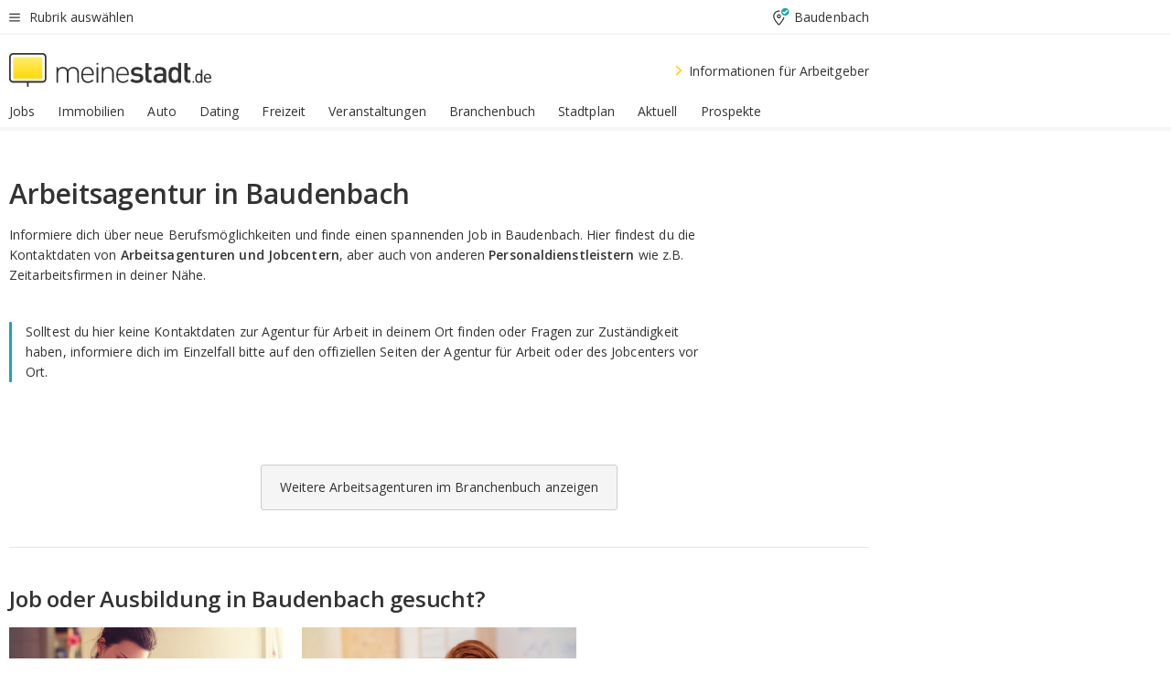

--- FILE ---
content_type: text/html;charset=UTF-8
request_url: https://home.meinestadt.de/baudenbach/aemter/arbeitsagentur
body_size: 82771
content:

    <!DOCTYPE html><!--[if lte IE 9]> <html class="no-js lt-ie10"> <![endif]--><!--[if gt IE 9]><!--><html id="ms-main-page" class="no-js" lang="de"><!--<![endif]--><head><meta http-equiv="Content-Type" content="text/html; charset=UTF-8" /><meta name="viewport" content="width=device-width" /><meta http-equiv="x-ua-compatible" content="ie=edge" /><title>Arbeitsagentur Baudenbach | Arbeitsamt Adresse &amp; Öffnungszeiten</title><meta name="description" content="Finde die zust&auml;ndigen Arbeitsagenturen und Jobcenter in Baudenbach auf meinestadt.de. Informiere dich &uuml;ber Adressen, Telefonnummern und &Ouml;ffnungszeiten." /><link rel="canonical" href="https://home.meinestadt.de/baudenbach/aemter/arbeitsagentur" /><meta name="referrer" content="unsafe-url"><meta name="robots" content="noindex" /><link rel="preload" href="https://static.meinestadt.de/site/meinestadt/resourceCached/3.238.0/htdocs/css/desktoponly.css" as="style"><link rel="dns-prefetch" href="https://static.meinestadt.de"><link rel="dns-prefetch" href="https://image-resize.meinestadt.de"><link rel="preconnect" href="https://static.meinestadt.de"><link rel="preconnect" href="https://image-resize.meinestadt.de"><link rel="mask-icon" href="/images/favicons/ms-safari-pin-icon.svg" color="#333333"><link rel="apple-touch-icon" sizes="152x152" href="/images/favicons/icon_meinestadt_de-152x152px.png"><link rel="apple-touch-icon" sizes="167x167" href="/images/favicons/icon_meinestadt_de-167x167px.png"><link rel="apple-touch-icon" sizes="180x180" href="/images/favicons/icon_meinestadt_de-180x180px.png"><link rel="icon" type="image/png" sizes="32x32" href="/images/favicons/icon_meinestadt_de-32x32px.png"><script type="application/ld+json">{
    "@context" : "http://schema.org",
    "type" : "WebPage",
    "url" : "https://www.meinestadt.de/",
    "@type" : "Organization",
    "name": "meinestadt.de GmbH",
    "logo" : {
        "@type" : "ImageObject",
        "url" : "https://img.meinestadt.de/portal/common/ms_logo_500w.png",
        "width" : 500,
        "height" : 84
    },
    "sameAs" : [
        "https://www.facebook.com/meinestadt.de",
        "https://www.xing.com/company/meinestadt-de",
        "https://www.linkedin.com/company/meinestadtde",
        "https://de.wikipedia.org/wiki/Meinestadt.de",
        "https://www.youtube.com/user/meinestadtde",
        "https://www.instagram.com/meinestadt.de/",
        "https://twitter.com/meinestadt_de"
    ]
}</script><link rel="manifest" href="/manifest.json"><meta name="application-name" content="meinestadt.de"><meta name="theme-color" content="#333333"><meta name="mobile-web-app-capable" content="yes"><meta name="format-detection" content="telephone=no"><meta name="format-detection" content="address=no"><meta name="apple-mobile-web-app-title" content="meinestadt.de"><meta name="apple-mobile-web-app-capable" content="yes"><meta name="apple-mobile-web-app-status-bar-style" content="black"><meta name="msapplication-TileColor" content=" #333333"><meta name="/images/favicons/icon_meinestadt_de-70x70px" content="images/smalltile.png"><meta name="/images/favicons/icon_meinestadt_de-150x150px" content="images/mediumtile.png"><meta name="/images/favicons/icon_meinestadt_de-310x310px" content="images/largetile.png"><meta property="og:title" content="Arbeitsagentur Baudenbach | Arbeitsamt Adresse &amp;amp; &Ouml;ffnungszeiten" /><meta property="twitter:title" content="Arbeitsagentur Baudenbach | Arbeitsamt Adresse &amp;amp; &Ouml;ffnungszeiten" /><meta property="og:description" content="Finde die zust&amp;auml;ndigen Arbeitsagenturen und Jobcenter in Baudenbach auf meinestadt.de. Informiere dich &amp;uuml;ber Adressen, Telefonnummern und &amp;Ouml;ffnungszeiten." /><meta property="og:image" content="https://static.meinestadt.de/site/meinestadt/resourceCached/3.238.0/htdocs/img/immo/og_fallbackimage.jpg" /><meta property="twitter:image:src" content="https://static.meinestadt.de/site/meinestadt/resourceCached/3.238.0/htdocs/img/immo/og_fallbackimage.jpg" /><meta property="og:url" content="https://home.meinestadt.de/baudenbach/aemter/arbeitsagentur" /><meta property="og:image:width" content="1200"><meta property="og:image:height" content="630"><meta property="og:site_name" content="meinestadt.de" /><meta property="og:locale" content="de_DE"><meta property="og:type" content="website"><meta property="twitter:site" content="@meinestadt.de" /><meta property="twitter:site:id" content="18801608" /><meta property="twitter:card" content="summary_large_image" /><meta property="fb:app_id" content="1142750435829968"><meta property="fb:pages" content="64154755476"><script>
    document.addEventListener('DOMContentLoaded', function() {
        var res = document.querySelectorAll('[rel="main"]');
        var removeLoadingClass = function () {
            document.body.classList.remove('loading');
        };
        for (var i = 0; i < res.length; i++) {
            res[i].onload = removeLoadingClass;
            res[i].rel = 'stylesheet';
        }
    });
</script><link href="https://cluster-services.meinestadt.de/iconfont/latest/ms-icons.css" rel="stylesheet"><link href="https://cluster-services.meinestadt.de/iconfont/legacy/legacy-icons.css" rel="stylesheet"><link rel="preconnect" href="https://cluster-services.meinestadt.de"><link href="https://cluster-services.meinestadt.de/fonts/v1/open-sans/fonts.css" rel="stylesheet"><style>
            a,abbr,acronym,address,applet,article,aside,audio,b,big,blockquote,body,canvas,caption,center,cite,code,dd,del,details,dfn,div,dl,dt,em,embed,fieldset,figcaption,figure,footer,form,h1,h2,h3,h4,h5,h6,header,hgroup,html,i,iframe,img,ins,kbd,label,legend,li,mark,menu,nav,object,ol,output,p,pre,q,ruby,s,samp,section,small,span,strike,strong,sub,summary,sup,table,tbody,td,tfoot,th,thead,time,tr,tt,u,ul,var,video{border:0;font:inherit;font-size:100%;margin:0;padding:0;vertical-align:initial}html{line-height:1}ol,ul{list-style:none}table{border-collapse:collapse;border-spacing:0}caption,td,th{font-weight:400;text-align:left;vertical-align:middle}blockquote{quotes:none}blockquote:after,blockquote:before{content:"";content:none}a img{border:none}input{-webkit-appearance:none;border-radius:0}article,aside,details,figcaption,figure,footer,header,hgroup,main,menu,nav,section,summary{display:block}a{color:#333;text-decoration:none}a:focus,a:hover{color:#feba2e}button{border-radius:0}.ms-bold,strong{font-weight:600}.ms-italic{font-style:italic}.ms-underline{text-decoration:underline}html{-webkit-text-size-adjust:100%}html.-noScroll{overflow:hidden;position:fixed}body{background-color:#fff;color:#333;display:flex;flex-direction:column;font-family:Open Sans,Roboto,-apple-system,sans-serif;font-size:14px;letter-spacing:.1px;min-height:100vh;position:relative}@media (-ms-high-contrast:none){body{height:1px}}body#ms_jobadvert{background-color:initial}body.-noScroll{overflow:hidden}@media (min-width:1280px){body.-noScroll{padding-right:15px}}picture{display:block;position:relative}button:disabled,input[type=button]:disabled,input[type=submit]:disabled{cursor:not-allowed}button,input,select,textarea{appearance:none;border:none;color:#333;font-size:14px;letter-spacing:.1px;line-height:22px;margin:0;padding:0}button,input,select,textarea{font-family:Open Sans,Roboto,-apple-system,sans-serif}select::-ms-expand{display:none}button{background-color:initial}input[type=number]{-moz-appearance:textfield}input[type=number]::-webkit-inner-spin-button,input[type=number]::-webkit-outer-spin-button{-webkit-appearance:none;margin:0}p{line-height:20px}.ms-hidden{display:none!important}.ms-maincontent{background-color:#fff;padding:30px 10px 10px;width:calc(100% - 20px)}.ms-maincontent.hasSearchbox{padding-top:10px}.ms-maincontent.ms-maincontent-noTopSpacing{padding-top:0}.ms-maincontent.ms-maincontent-section:not(:empty){margin-bottom:20px}.ms-clear{clear:both;margin:0!important}.ms-clear-both-space-10{clear:both;height:10px}.ms-clear-both-space-15{clear:both;height:15px}.ms-clear-both-space-20{clear:both;height:20px}.ms-clear-both-space-30{clear:both;height:30px}.ms-float-left{float:left}.ms-float-right{float:right}#ms-page{flex-grow:1;position:relative}#ms-content{background-color:#fff;margin-top:10px;position:relative}@media screen and (max-width:1023px){#ms-content{width:800px}}@media screen and (min-width:1024px) and (max-width:1279px){#ms-content{width:800px}}@media screen and (min-width:1280px) and (max-width:1599px){#ms-content{margin-left:auto;margin-right:320px;width:960px}}@media screen and (min-width:1600px){#ms-content{margin-left:auto;margin-right:auto;width:960px}}#ms_jobadvert #ms-content{width:auto}.ms-wrapper-morelink a{display:block;padding-bottom:30px;padding-top:10px;text-align:center}.ms-body-no-scroll{overflow:hidden;position:fixed}b{font-weight:600}*{-webkit-tap-highlight-color:rgba(0,0,0,0);-moz-tap-highlight-color:#0000}:focus,:hover{outline:none}input:-webkit-autofill,input:-webkit-autofill:active,input:-webkit-autofill:focus,input:-webkit-autofill:hover{-webkit-transition:color 9999s ease-out,background-color 9999s ease-out;-webkit-transition-delay:9999s}.cms-center{font-size:14px;letter-spacing:.1px;line-height:22px;text-align:center}.cms-center,.ms-structure-row{display:block}.ms-structure-row .ms-structure-col1{margin:0 20px 0 0;width:300px}.ms-structure-content,.ms-structure-row .ms-structure-col1{display:inline-block;vertical-align:top}.ms-structure-content:first-child{margin:0 20px 0 0}.ms-structure-bar{display:inline-block;vertical-align:top;width:300px}.ms-structure-bar:first-child{margin:0 20px 0 0}.ms-structure-bar .ms-structure-col1{display:block}.ms-structure-duo{overflow:hidden}.ms-structure-duo>.ms-structure-col1{display:inline-block;vertical-align:top}.ms-structure-content>.ms-structure-col1{margin:0;width:620px}.ms-structure-content>.ms-structure-col1:first-child{display:block}@media screen and (max-width:1279px){.ms-structure-row>.ms-structure-col1{width:460px}.ms-structure-row>.ms-structure-col1:nth-child(2n+0){margin:0;width:300px}.ms-structure-row .ms-structure-content>.ms-structure-col1,.ms-structure-row .ms-structure-duo>.ms-structure-col1{margin:0;width:460px}.ms-structure-row .ms-structure-duo .ms-structure-col1{width:220px}.ms-structure-row .ms-structure-duo .ms-structure-col1:first-child{margin-right:20px}.ms-structure-content,.ms-structure-duo{width:460px}.ms-structure-column .ms-structure-bar,.ms-structure-column .ms-structure-content{margin:0;overflow:hidden;width:780px}.ms-structure-column .ms-structure-bar .ms-structure-col1,.ms-structure-column .ms-structure-content .ms-structure-col1{margin:0 20px 0 0}.ms-structure-column .ms-structure-bar .ms-structure-col1:nth-child(2n+0),.ms-structure-column .ms-structure-content .ms-structure-col1:nth-child(2n+0){margin:0;width:300px}.ms-structure-column .ms-structure-bar .ms-structure-col1{width:460px}}@media screen and (min-width:1280px){.ms-structure-row .ms-structure-content>.ms-structure-col1:nth-child(2n+0),.ms-structure-row .ms-structure-duo>.ms-structure-col1:nth-child(2n+0),.ms-structure-row>.ms-structure-col1:nth-child(3n+0){margin:0}.ms-structure-column .ms-structure-content .ms-structure-col1{margin:0 20px 0 0;width:300px}.ms-structure-content,.ms-structure-duo{width:620px}}#ms-page div.ms-structure-bar:empty,#ms-page div.ms-structure-col1:empty,#ms-page div.ms-structure-column:empty,#ms-page div.ms-structure-content:empty,#ms-page div.ms-structure-duo:empty,#ms-page div.ms-structure-row:empty{display:none}.ms-structure-flex{display:flex;width:100%}.ms-structure-flex__item{flex:1}.ms-structure-flex__item+.ms-structure-flex__item{margin-left:20px}        </style><link rel="main" type="text/css" href="https://static.meinestadt.de/site/meinestadt/resourceCached/3.238.0/htdocs/css/desktoponly.css" /><style>
        .t-header{border-bottom:4px solid #f5f5f5;display:flex;flex-direction:column;font-size:14px;letter-spacing:.1px;margin-bottom:10px;position:relative;width:100%}@media screen and (min-width:768px) and (max-width:1279px){.t-header{min-width:800px}}@media screen and (min-width:1600px){.t-header{align-items:center}}@media screen and (min-width:1280px) and (max-width:1599px){.t-header{align-items:flex-end}}.t-header:before{background-color:#f5f5f5;content:"";display:block;height:2px;left:0;position:absolute;top:36px;width:100%;z-index:-1}.t-header__highlight{align-items:center;background-color:#ffe757;display:flex;font-size:14px;height:30px;height:33px;justify-content:center;letter-spacing:.1px;line-height:22px}.t-header__content{box-sizing:border-box;display:grid}@media (-ms-high-contrast:none){.t-header__content{z-index:12}}@media (min-width:1280px){.t-header__content{width:960px}}.t-header__content{grid-template-areas:"headerNavigationToggle headerMetaLinks" "expandableRelocation   expandableRelocation" "headerLogo             headerCtaBar" "headerNavigationBar    headerNavigationBar";grid-template-columns:1fr 1fr;padding-left:10px;padding-right:10px;width:800px}@media screen and (max-width:1023px){.t-header__content{width:800px}}@media screen and (min-width:1024px) and (max-width:1279px){.t-header__content{width:800px}}@media screen and (min-width:1280px) and (max-width:1599px){.t-header__content{margin-left:auto;margin-right:320px;width:960px}}@media screen and (min-width:1600px){.t-header__content{margin-left:auto;margin-right:auto;width:960px}}.t-header__slideNavigation.t-slideNavigation{min-width:320px;width:320px;z-index:7000000}.t-header.-noBorderTop:before{content:none}.t-header.-noBorderBottom{border-bottom:0;margin-bottom:0}@media screen and (-ms-high-contrast:none) and (min-width:1280px) and (max-width:1599px){.t-header__content{margin-right:300px;padding-right:30px}}
.o-headerDesktopSkeleton{animation:header-2-0 3s infinite;background-color:#fff;background-image:linear-gradient(90deg,#fff0,#fffc 50%,#fff0),linear-gradient(#f5f5f5 38px,#0000 0),linear-gradient(#f5f5f5 99px,#0000 0);background-position:-150% 0,10px 10px,10px 53px;background-repeat:no-repeat;background-size:150px 100%,100% 38px,100% 99px;margin-left:auto;margin-right:auto;margin-top:-10px;min-height:163px;width:100%}@keyframes header-2-0{to{background-position:350% 0,10px 10px,10px 53px}}
.t-headerNavigationToggle{align-items:center;display:flex;grid-area:headerNavigationToggle;max-height:38px}.t-headerNavigationToggle__button{align-items:center;cursor:pointer;display:flex;padding-right:15px;position:relative}.t-headerNavigationToggle__svg{height:auto;width:12px}.t-headerNavigationToggle__text{display:flex;font-size:14px;letter-spacing:.1px;line-height:22px;padding-left:10px}
.t-headerMetaLinks{display:flex;grid-area:headerMetaLinks;height:38px;justify-content:flex-end}.t-headerMetaLinks__items{align-items:center;display:flex;justify-content:flex-end;width:100%}.t-headerMetaLinks__item{display:flex;list-style:none;padding-left:10px;position:relative}.t-headerMetaLinks__item:first-child{padding-right:10px}.t-headerMetaLinks__item:last-child{padding-left:10px}.t-headerMetaLinks__item:only-child{padding-left:0;padding-right:0}.t-headerMetaLinks__item:only-child:after{display:none}
.t-headerLocationToggle{align-items:center;cursor:pointer;display:flex;grid-area:headerLocationToggle;justify-content:flex-end;position:relative}.t-headerLocationToggle.-active:before{border-color:#0000 #0000 #f5f5f5;border-style:solid;border-width:0 10px 10px;content:"";height:0;left:1px;position:absolute;top:36px;width:0}.t-headerLocationToggle__iconSvg{font-size:14px;letter-spacing:.1px;line-height:22px}.t-headerLocationToggle__locationText{padding-left:5px;-webkit-user-select:none;user-select:none}
.o-expandableRelocation{border-radius:3px;grid-area:expandableRelocation;grid-template-areas:"text  . form";grid-template-columns:310px 1fr 470px;padding:5px 0}@media screen and (min-width:768px) and (max-width:1279px){.o-expandableRelocation{grid-template-areas:"text  . form";grid-template-columns:310px 1fr 430px}}.o-expandableRelocation__form{grid-gap:10px;display:grid;grid-area:form;-ms-grid-column:3;-ms-grid-row:1;grid-template-areas:"input button";grid-template-columns:300px 160px}@media screen and (min-width:768px) and (max-width:1279px){.o-expandableRelocation__form{grid-template-areas:"input button";grid-template-columns:280px 140px}}.o-expandableRelocation__input{grid-area:input;-ms-grid-column:1;-ms-grid-row:1;margin-top:0}.o-expandableRelocation__submitButton{grid-area:button;-ms-grid-column:3;-ms-grid-row:1;height:50px}@media screen and (min-width:768px) and (max-width:1279px){.o-expandableRelocation__input{-ms-grid-column:1;-ms-grid-row:1}.o-expandableRelocation__submitButton{-ms-grid-column:3;-ms-grid-row:1}}.o-expandableRelocation__headingText{display:flex;flex-direction:column;font-size:14px;grid-area:text;-ms-grid-column:1;-ms-grid-row:1;justify-content:center;letter-spacing:.1px;line-height:22px;-webkit-user-select:none;user-select:none;white-space:nowrap}@media screen and (min-width:768px) and (max-width:1279px){.o-expandableRelocation__form{-ms-grid-column:3;-ms-grid-row:1}.o-expandableRelocation__headingText{-ms-grid-column:1;-ms-grid-row:1}}
.o-expandable{align-items:center;background-color:#f5f5f5;display:none}.o-expandable.-active{display:grid}.o-expandable__background{background-color:#f5f5f5;content:"";display:block;height:61px;left:0;position:absolute;top:38px;width:100%;z-index:-1}
.m-soloInputfield__input.-truncate{overflow:hidden;text-overflow:ellipsis;white-space:nowrap}.m-soloInputfield{background-color:#fff;border:1px solid #ccc;border-radius:3px;box-sizing:border-box;flex-grow:1;height:50px;margin-top:7px;padding-left:15px;padding-right:15px;position:relative}.m-soloInputfield__border:after,.m-soloInputfield__border:before{background-color:initial;border-radius:0 0 3px 3px;bottom:-1px;box-sizing:border-box;content:"";display:block;height:3px;left:-1px;position:absolute;right:-1px;transition-duration:.3s;transition-timing-function:cubic-bezier(.4,0,.2,1)}.m-soloInputfield__border:after{transform:scaleX(0);transform-origin:center;transition-property:transform,background-color}.m-soloInputfield__input,.m-soloInputfield__label{font-size:14px;letter-spacing:.1px;line-height:22px}.m-soloInputfield__svg{bottom:10px;font-size:20px;left:5px;position:absolute;transform:scale(0);transform-origin:center;transition-duration:.3s;transition-property:transform;transition-timing-function:cubic-bezier(.4,0,.2,1)}.m-soloInputfield__resetButton{cursor:pointer;display:none;height:44px;max-height:44px;max-width:44px;min-height:44px;min-width:44px;position:absolute;right:1px;top:0;width:44px}.m-soloInputfield__resetButton:after,.m-soloInputfield__resetButton:before{background-color:#333;border:1px solid #333;box-sizing:border-box;content:"";height:0;left:14px;position:absolute;top:21px;width:16px}.m-soloInputfield__resetButton:before{transform:rotate(45deg)}.m-soloInputfield__resetButton:after{transform:rotate(-45deg)}.m-soloInputfield__label{background-color:#fff;color:#999;left:10px;padding-left:5px;padding-right:5px;pointer-events:none;position:absolute;top:14px;transform-origin:left;transition-duration:.3s;transition-property:transform;transition-timing-function:cubic-bezier(.4,0,.2,1);-webkit-user-select:none;user-select:none}.m-soloInputfield__input{-moz-appearance:textfield;background-color:initial;box-sizing:border-box;height:100%;width:100%}.m-soloInputfield__input::-ms-clear{display:none}.m-soloInputfield__input.-cta{cursor:pointer}.m-soloInputfield__autocomplete{left:0;position:absolute;top:100%;width:100%;z-index:5000000}.m-soloInputfield.-focus .m-soloInputfield__input~.m-soloInputfield__border:after,.m-soloInputfield__input:focus~.m-soloInputfield__border:after{background-color:#ffda00;transform:scaleX(1)}.m-soloInputfield.-focus .m-soloInputfield__input~.m-soloInputfield__label,.m-soloInputfield__input:focus~.m-soloInputfield__label,.m-soloInputfield__input:not([value=""])~.m-soloInputfield__label,.m-soloInputfield__input[readonly]~.m-soloInputfield__label{transform:scale(.8571428571) translateY(-29.7142857143px)}.m-soloInputfield.-focus .m-soloInputfield__input~.m-soloInputfield__svg,.m-soloInputfield__input:focus~.m-soloInputfield__svg,.m-soloInputfield__input:not([value=""])~.m-soloInputfield__svg,.m-soloInputfield__input[readonly]~.m-soloInputfield__svg{transform:scale(1)}.m-soloInputfield__input:not(-ms-input-placeholder)~.m-soloInputfield__resetButton,.m-soloInputfield__input:not(placeholder-shown)~.m-soloInputfield__resetButton{display:block}.m-soloInputfield__input:placeholder-shown~.m-soloInputfield__resetButton{display:none}.m-soloInputfield.-hover .m-soloInputfield__border:before,.m-soloInputfield:hover .m-soloInputfield__border:before{background-color:#ccc}.m-soloInputfield.-borderColorDefaultWhite{border:1px solid #fff}.m-soloInputfield.-hasSvg .m-soloInputfield-focus .m-soloInputfield__input,.m-soloInputfield.-hasSvg .m-soloInputfield__input:focus,.m-soloInputfield.-hasSvg .m-soloInputfield__input:not([value=""]),.m-soloInputfield.-hasSvg .m-soloInputfield__input[readonly]{padding-left:20px}.m-soloInputfield.-hasSvg .m-soloInputfield-focus .m-soloInputfield__input~.m-soloInputfield__svg,.m-soloInputfield.-hasSvg .m-soloInputfield__input:focus~.m-soloInputfield__svg,.m-soloInputfield.-hasSvg .m-soloInputfield__input:not([value=""])~.m-soloInputfield__svg,.m-soloInputfield.-hasSvg .m-soloInputfield__input[readonly]~.m-soloInputfield__svg{transform:scale(1)}.m-soloInputfield.-noMarginTop{margin-top:0}.m-soloInputfield.-focus .m-soloInputfield.-noFloatingLabel__input~.m-soloInputfield__label,.m-soloInputfield.-noFloatingLabel .m-soloInputfield__input:focus~.m-soloInputfield__label,.m-soloInputfield.-noFloatingLabel .m-soloInputfield__input:not([value=""])~.m-soloInputfield__label,.m-soloInputfield.-noFloatingLabel .m-soloInputfield__input[readonly]~.m-soloInputfield__label{display:none}
.m-autocomplete{-webkit-overflow-scrolling:touch;background:#fff;border-bottom-left-radius:3px;border-bottom-right-radius:3px;box-shadow:0 4px 12px 1px #3333;width:100%;z-index:5001000}.m-autocomplete,.m-autocomplete__group,.m-autocomplete__suggestion{box-sizing:border-box}.m-autocomplete__suggestion{cursor:pointer;padding:10px 20px}.m-autocomplete__suggestion.-selected,.m-autocomplete__suggestion:hover{background-color:#f5f5f5}.m-autocomplete__suggestion.-padding15{padding-bottom:15px;padding-top:15px}.m-autocomplete__suggestion.-indented{padding-left:40px}.m-autocomplete__caption,.m-autocomplete__title{font-size:12px;letter-spacing:normal;line-height:20px}.m-autocomplete__title{color:#999;margin-left:20px;margin-right:20px;padding-bottom:15px;padding-top:15px}.m-autocomplete__suggestion+.m-autocomplete__title{border-top:1px solid #ccc}
.a-button.-secondary .a-button__label{overflow:hidden;text-overflow:ellipsis;white-space:nowrap}.a-button{fill:#333;align-items:center;border:none;border-radius:3px;box-sizing:border-box;color:#333;cursor:pointer;display:flex;flex-shrink:0;font-size:14px;height:50px;justify-content:center;letter-spacing:.1px;line-height:22px;margin:0;min-height:50px;overflow:hidden;padding:0 20px;position:relative;text-decoration:none;transition-duration:.3s;transition-property:color,background-color,opacity;transition-timing-function:cubic-bezier(.4,0,.2,1);-webkit-user-select:none;user-select:none;width:auto}.a-button:active{transform:translateY(2px)}.a-button+.a-button{margin-left:10px}.a-button+.a-button.-marginRight{margin-right:10px}.a-button__label{display:block;pointer-events:none}.a-button__label.-inactive{text-align:left}.a-button__label.-firstLabel{padding-right:5px}.a-button__counter{font-weight:600;margin-right:10px}.a-button__loader{border:3px solid #333;border-radius:50%;box-sizing:border-box;height:22px;min-height:22px;min-width:22px;position:relative;width:22px}.a-button__loader:after,.a-button__loader:before{animation-duration:1.5s;animation-iteration-count:infinite;animation-name:loadingSpinner;animation-timing-function:ease;border:5px solid #0000;border-radius:50%;bottom:-4px;box-sizing:border-box;content:"";left:-4px;position:absolute;right:-4px;top:-4px;transform-origin:center;z-index:0}.a-button__loader:before{animation-delay:.3s;border-right-color:#fced96;border-top-color:#fced96;transform:rotate(45deg)}.a-button__loader:after{border-bottom-color:#fced96;border-left-color:#fced96}@keyframes loadingSpinner{0%{transform:rotate(45deg)}to{transform:rotate(405deg)}}.a-button__loader{display:none;left:50%;position:absolute;top:50%;transform:translate(-50%,-50%)}.a-button__svg{height:14px;margin-right:10px;pointer-events:none;width:14px}.a-button__filterCount{background-color:#e5e5e5;border:1px solid #ccc;border-radius:3px;display:none;font-weight:600;margin-left:5px;padding-left:10px;padding-right:10px}.a-button.-primary{background-color:#ffda00;max-width:620px}@media (min-width:1280px){.a-button.-primary{min-width:160px}}.a-button.-primary:active,.a-button.-primary:hover,.a-button.-primary:not(.-noFocus):focus{fill:#333;background-color:#feba2e;color:#333;text-decoration:none}.a-button.-primary:disabled{fill:#999;background-color:#fced96;color:#999}.a-button.-secondary{background-color:#f5f5f5;border:1px solid #ccc}.a-button.-secondary:active,.a-button.-secondary:hover,.a-button.-secondary:not(.-noFocus):focus{fill:#333;background-color:#ccc;color:#333;text-decoration:none}.a-button.-secondary:disabled{fill:#999;background-color:#f5f5f5;border:1px solid #f5f5f5;color:#999}.a-button.-secondary-ghost{background-color:initial;border:1px solid #fff;color:#fff}.a-button.-secondary-ghost:active,.a-button.-secondary-ghost:hover,.a-button.-secondary-ghost:not(.-noFocus):focus{background-color:#fff;color:#333;text-decoration:none}.a-button.-secondary-ghost:active .a-button__svg,.a-button.-secondary-ghost:hover .a-button__svg,.a-button.-secondary-ghost:not(.-noFocus):focus .a-button__svg{fill:#333}.a-button.-secondary-ghost:disabled{background-color:#fff;color:#999;text-decoration:none}.a-button.-secondary-ghost:disabled .a-button__svg{fill:#999}.a-button.-secondary-ghost .a-button__svg{fill:#fff}.a-button.-invertedColor{background-color:#feba2e}.a-button.-invertedColor:active,.a-button.-invertedColor:hover,.a-button.-invertedColor:not(.-noFocus):focus{background-color:#ffda00}.a-button.-standalone{flex-shrink:1}.a-button.-standalone .a-button.-primary{height:auto;padding-bottom:10px;padding-top:10px}.a-button.-standalone .a-button__label{font-size:14px;letter-spacing:.1px;line-height:22px;text-align:center}.a-button.-standalone+.a-button.-standalone{margin-left:10px;margin-right:0}.a-button.-standalone.-primary+.a-button.-standalone.-secondary{margin-left:0;margin-right:10px;order:-1}.a-button.-full{flex-basis:100%;width:100%}.a-button.-primaryInactive,.a-button.-secondaryInactive{fill:#999;color:#999;cursor:no-drop;pointer-events:none}.a-button.-primaryInactive{background-color:#fced96}.a-button.-secondaryInactive{background-color:#e5e5e5}.a-button.-loading{align-items:center;background-color:#fced96;cursor:no-drop;justify-content:center;pointer-events:none}.a-button.-loading .a-button__loader{display:block}.a-button.-loading .a-button__label{opacity:0}.a-button.-loading .a-button__svg{display:none}.a-button.-bigIcon .a-button__svg{height:22px;width:22px}.a-button.-columned{margin-top:30px}.a-button.-columned+.a-button.-columned{margin-left:0}.a-button.-noMargin{margin-left:0;margin-top:0}.a-button.-right{float:right;width:auto}.a-button.-white{color:#fff}.a-button.-hidden{display:none}.a-button.-noBorderRadius{border-radius:0}.a-button.-auto{width:auto}.a-button.-bold{font-weight:600}.a-button.-notClickable{pointer-events:none}.a-button.-small{height:30px;max-height:30px;min-height:30px;padding-left:10px;padding-right:10px}.a-button.-grayLoader{background-color:#f5f5f5}.a-button.-grayLoader .a-button__loader:before{border-right-color:#f5f5f5;border-top-color:#f5f5f5}.a-button.-grayLoader .a-button__loader:after{border-bottom-color:#f5f5f5;border-left-color:#f5f5f5}.a-button.-isFilter .a-button__label{display:flex}.a-button.-isFilter .a-button__filterCount.-hasFilter{display:inline-block}@media (-ms-high-contrast:none){.a-button.-secondary .a-button__label{overflow:visible}}
.t-headerLogo__extraText--truncated{overflow:hidden;text-overflow:ellipsis;white-space:nowrap}.t-headerLogo{box-sizing:border-box;display:flex;grid-area:headerLogo}.t-headerLogo__slogan{align-items:center;box-sizing:border-box;display:flex;height:37px;margin:20px 0;position:relative}.t-headerLogo__slogan:active,.t-headerLogo__slogan:focus,.t-headerLogo__slogan:hover{color:#333}.t-headerLogo__svg{height:100%;min-width:221px;padding-right:10px}.t-headerLogo__channelButton{align-self:center;background-color:#f5f5f580;border:1px solid #e5e5e5;border-radius:1px;font-size:12px;margin-top:auto;padding:2px 5px;-webkit-user-select:none;user-select:none}.t-headerLogo__extraText{color:#333;font-size:12px;letter-spacing:normal;line-height:20px;margin-left:47px;margin-top:5px}.t-headerLogo__extraText--truncated{width:170px}.t-headerLogo .ms_debug_version_info{font-size:10px;left:50px;position:absolute;top:0}@media (min-width:1280px){.t-headerLogo .ms_debug_version_info{left:50px!important;top:0}}
.t-headerCtaBar{align-items:center;display:flex;grid-area:headerCtaBar;height:50px;justify-content:flex-end;margin-top:15px}.t-headerCtaBar__items{align-items:flex-end;display:flex;flex-direction:row;justify-content:flex-end;width:100%}.t-headerCtaBar__item{display:flex;list-style:none;padding-left:10px;position:relative}.t-headerCtaBar__item:first-child{padding-right:15px}.t-headerCtaBar__item:last-child{padding-left:15px}.t-headerCtaBar__item:only-child{padding-left:0;padding-right:0}.t-headerCtaBar__item:only-child:before{display:none}.t-headerCtaBar .t-headerCtaBar__button{height:50px;padding:0 30px}
.m-textLink.-list:not(.-listMultiLine) .m-textLink__link,.m-textLink__facet,.m-textLink__linktext.-truncated{overflow:hidden;text-overflow:ellipsis;white-space:nowrap}.m-textLink.-listMultiLine .m-textLink__link{overflow:hidden;word-break:break-all}@supports (word-break:break-word){.m-textLink.-listMultiLine .m-textLink__link{word-break:break-word}}@supports (hyphens:auto){.m-textLink.-listMultiLine .m-textLink__link{hyphens:auto;word-break:normal}}.m-textLink{align-items:baseline;color:inherit;cursor:pointer;display:flex;font-size:inherit;font-weight:inherit;line-height:inherit;text-decoration:none!important}.m-textLink .m-textLink__linktext{background-image:linear-gradient(#fc0,#fc0);background-position:50% 100%;background-repeat:no-repeat;background-size:0 2px;transition:background-size .2s ease-in}.m-textLink.styleguide-active .m-textLink__linktext,.m-textLink:focus .m-textLink__linktext,.m-textLink:hover .m-textLink__linktext{background-size:100% 2px}.m-textLink:active .m-textLink__linktext{background-image:linear-gradient(#333,#333);background-size:100% 2px}.m-textLink__link{color:#333}.m-textLink__linktext.-truncated{display:inherit;max-width:580px}.m-textLink__facet{color:#999}.m-textLink__facet.-truncated{max-width:580px}.m-textLink__svg{color:#fc0;display:inline-block;height:12px;margin-right:5px;max-height:12px;max-width:12px;min-height:12px;min-width:12px;width:12px}.m-textLink__svg.-bigIcon{height:24px;margin-right:10px}.m-textLink:active .m-textLink__link:before{background-color:#333;transform:scaleX(1)}.m-textLink.-dustygray .m-textLink__link{color:#999}.m-textLink.-fake-link .m-textLink__link:before{display:none}.m-textLink.-list{color:#333;display:flex;font-size:14px;letter-spacing:.1px;line-height:22px}.m-textLink.-list+.m-textLink.-list{margin-top:10px}.m-textLink.-inflated:after{bottom:0;content:"";display:block;left:0;position:absolute;right:0;top:0;z-index:10}.m-textLink.-facetted .m-textLink__linktext{margin-right:5px}.m-textLink.-copylink{display:inline-block}.m-textLink.-copylink .m-textLink__linktext{background-image:linear-gradient(#fc0,#fc0);background-position:50% 100%;background-repeat:no-repeat;background-size:80% 2px;transition:background-size .2s ease-in}.m-textLink.-copylink.styleguide-active .m-textLink__linktext,.m-textLink.-copylink:focus .m-textLink__linktext,.m-textLink.-copylink:hover .m-textLink__linktext{background-size:100% 2px}.m-textLink.-copylink:active .m-textLink__linktext{background-image:linear-gradient(#333,#333);background-size:100% 2px}.m-textLink.-suggestionLink .m-textLink__linktext{background-image:linear-gradient(#fc0,#fc0);background-position:50% 100%;background-repeat:no-repeat;background-size:80% 2px;transition:background-size .2s ease-in}.m-textLink.-suggestionLink.styleguide-active .m-textLink__linktext,.m-textLink.-suggestionLink:focus .m-textLink__linktext,.m-textLink.-suggestionLink:hover .m-textLink__linktext{background-size:100% 2px}.m-textLink.-suggestionLink:active .m-textLink__linktext{background-image:linear-gradient(#333,#333);background-size:100% 2px}.m-textLink.-anchorLink{background-image:linear-gradient(#fc0,#fc0);background-position:50% 100%;background-repeat:no-repeat;background-size:0 2px;display:inline;transition:background-size .2s ease-in}.m-textLink.-anchorLink:focus,.m-textLink.-anchorLink:hover{background-size:100% 2px}.m-textLink.-anchorLink:hover{color:#333}.m-textLink.-noUnderline .m-textLink__linktext{background-image:none;background-size:0 0}.m-textLink.-white .m-textLink__link,.m-textLink.-white .m-textLink__link:focus,.m-textLink.-white .m-textLink__link:hover,.m-textLink.-white:focus .m-textLink__link,.m-textLink.-white:hover .m-textLink__link{color:#fff}.m-textLink.-iconCenter{align-items:center}.m-textLink.-capitalize{text-transform:capitalize}.m-textLink.-activeSearchboxTab{background-color:#e5e5e5}.m-textLink.-darkIcon .m-textLink__svg{color:#333}.m-textLink.-hidden{display:none}.m-textLink.-multiColumned{padding-right:20px}.m-textLink.-footer{align-items:center}.m-textLink.-footer .m-textLink__svg{height:21px}.m-textLink.-footer .m-textLink__linktext{padding-bottom:3px}.m-textLink.-center{display:block;justify-content:center;text-align:center}.m-textLink.-center .m-textLink__link{display:inline}
.t-headerNavigationBar__itemLink:after{background-image:linear-gradient(180deg,#f5f5f5,#f5f5f5);background-position:50% 100%;background-repeat:no-repeat;background-size:0 4px;content:"";height:4px;left:0;position:absolute;top:100%;transition:background-size .2s linear;width:calc(100% - 25px)}.t-headerNavigationBar__itemLink:hover:after{background-image:linear-gradient(#ffda00,#ffda00);background-size:100% 4px;border-radius:2px}.t-headerNavigationBar__itemLink:active:after{background-image:linear-gradient(#fc0,#fc0);background-size:100% 4px;border-radius:2px;left:-3px;width:calc(100% - 19px)}.t-headerNavigationBar__items{display:flex;flex-direction:row;width:100%}.t-headerNavigationBar__item{list-style:none;padding-bottom:10px;position:relative}.t-headerNavigationBar__itemLinkText{padding-right:20px;white-space:nowrap}@media (min-width:1280px){.t-headerNavigationBar__itemLinkText{padding-right:25px}}.t-headerNavigationBar__itemLinkSvg{height:12px;width:12px}.t-headerNavigationBar__itemLink{color:#333;cursor:pointer;margin:0;min-width:100%;padding-bottom:10px;padding-top:0}.t-headerNavigationBar__itemLink:after{width:calc(100% - 20px)}@media (min-width:1280px){.t-headerNavigationBar__itemLink:after{width:calc(100% - 25px)}}.t-headerNavigationBar__itemLink:active{left:-3px;width:calc(100% - 12px)}.t-headerNavigationBar__itemLink.-currentChannel{pointer-events:none}.t-headerNavigationBar__itemLink.-currentChannel:after{background-image:linear-gradient(#ffda00,#ffda00);background-size:100% 4px;border-radius:2px}.t-headerNavigationBar__itemLink.-hideHighlighting:after{background-image:linear-gradient(180deg,#f5f5f5,#f5f5f5);background-size:0 4px}.t-headerNavigationBar__itemLink.-noPaddingRight:hover:after{width:100%}.t-headerNavigationBar__itemLink.-noPaddingRight:active:after{left:-4px;width:calc(100% + 8px)}.t-headerNavigationBar__itemLink.-noPaddingRight .t-headerNavigationBar__itemLinkText{padding-right:5px}.t-headerNavigationBar__itemLink:active,.t-headerNavigationBar__itemLink:focus,.t-headerNavigationBar__itemLink:hover,.t-headerNavigationBar__itemLink:visited{color:#333}.t-headerNavigationBar{display:grid;grid-area:headerNavigationBar}
.t-headerNavigationBar__itemLink:after{background-image:linear-gradient(180deg,#f5f5f5,#f5f5f5);background-position:50% 100%;background-repeat:no-repeat;background-size:0 4px;content:"";height:4px;left:0;position:absolute;top:100%;transition:background-size .2s linear;width:calc(100% - 25px)}.t-headerNavigationBar__itemLink:hover:after{background-image:linear-gradient(#ffda00,#ffda00);background-size:100% 4px;border-radius:2px}.t-headerNavigationBar__itemLink:active:after{background-image:linear-gradient(#fc0,#fc0);background-size:100% 4px;border-radius:2px;left:-3px;width:calc(100% - 19px)}.t-headerNavigationBar__items{display:flex;flex-direction:row;width:100%}.t-headerNavigationBar__item{list-style:none;padding-bottom:10px;position:relative}.t-headerNavigationBar__itemLinkText{padding-right:20px;white-space:nowrap}@media (min-width:1280px){.t-headerNavigationBar__itemLinkText{padding-right:25px}}.t-headerNavigationBar__itemLinkSvg{height:12px;width:12px}.t-headerNavigationBar__itemLink{color:#333;cursor:pointer;margin:0;min-width:100%;padding-bottom:10px;padding-top:0}.t-headerNavigationBar__itemLink:after{width:calc(100% - 20px)}@media (min-width:1280px){.t-headerNavigationBar__itemLink:after{width:calc(100% - 25px)}}.t-headerNavigationBar__itemLink:active{left:-3px;width:calc(100% - 12px)}.t-headerNavigationBar__itemLink.-currentChannel{pointer-events:none}.t-headerNavigationBar__itemLink.-currentChannel:after{background-image:linear-gradient(#ffda00,#ffda00);background-size:100% 4px;border-radius:2px}.t-headerNavigationBar__itemLink.-hideHighlighting:after{background-image:linear-gradient(180deg,#f5f5f5,#f5f5f5);background-size:0 4px}.t-headerNavigationBar__itemLink.-noPaddingRight:hover:after{width:100%}.t-headerNavigationBar__itemLink.-noPaddingRight:active:after{left:-4px;width:calc(100% + 8px)}.t-headerNavigationBar__itemLink.-noPaddingRight .t-headerNavigationBar__itemLinkText{padding-right:5px}.t-headerNavigationBar__itemLink:active,.t-headerNavigationBar__itemLink:focus,.t-headerNavigationBar__itemLink:hover,.t-headerNavigationBar__itemLink:visited{color:#333}
.t-navigationLayer__footer{box-shadow:0 1px 12px 1px #3333}.t-navigationLayer{z-index:7000000}.t-navigationLayer__body{height:100%;overflow-x:hidden;overflow-y:auto;padding-left:20px;padding-right:20px}.t-navigationLayer__body:before{border-left:5px solid #f5f5f5;content:"";display:block;height:100vh;left:0;position:absolute}.t-navigationLayer__header{align-items:center;display:flex;justify-content:space-between}.t-navigationLayer__footer{display:flex;justify-self:flex-end;margin-top:auto;z-index:5000000}.t-navigationLayer__channelIcon{display:flex;flex-direction:column;justify-items:center;padding:15px 0;position:relative;text-align:center}.t-navigationLayer__label{display:block;font-size:18px;font-weight:600;letter-spacing:-.2px;line-height:26px}.t-navigationLayer__iconButton{align-items:center;color:#333;cursor:pointer;display:flex;padding:20px 20px 20px 0}.t-navigationLayer__iconButton.-right{margin-left:auto;padding:20px 0 20px 20px}.t-navigationLayer__iconButton.-noPointer{cursor:auto}.t-navigationLayer__icon{padding-left:5px}.t-navigationLayer__icon.-flipped{transform:scaleX(-1)}.t-navigationLayer__cta{align-items:center;background:#ffda00;border:none;display:flex;flex-grow:1;justify-content:center;padding:20px;text-align:center;width:50%;z-index:5000000}.t-navigationLayer__cta.-secondary{background:#fff}.t-navigationLayer__cta:active,.t-navigationLayer__cta:focus,.t-navigationLayer__cta:hover{color:#333}.t-navigationLayer__ctaText{display:block}.t-navigationLayer__list{color:#fff;justify-content:flex-start}.t-navigationLayer__item{align-items:center;color:#333;cursor:pointer;display:flex;font-size:14px;justify-content:space-between;letter-spacing:.1px;line-height:22px;position:relative}@media (min-width:1280px){.t-navigationLayer__item:hover:before{border-left:5px solid #ccc;border-radius:2px;bottom:0;content:"";left:-20px;position:absolute;top:0}}.t-navigationLayer__item.-itemHeadline{font-weight:600;font-weight:400;padding-left:10px}.t-navigationLayer__item.-active{font-weight:600}.t-navigationLayer__item.-active:before{border-left:5px solid #ffda00;border-radius:2px;bottom:0;content:"";left:-20px;position:absolute;top:0}.t-navigationLayer__item:last-child{border-bottom:none}.t-navigationLayer__item.-desktop{padding:5px}.t-navigationLayer__item.-headline{padding-top:5px}.t-navigationLayer__item.-others{margin-left:auto;padding-left:0}.t-navigationLayer__item.-hidden{display:none}.t-navigationLayer__link{padding:15px 10px;width:100%}.t-navigationLayer__link:hover{color:#333}
.t-slideNavigation{-webkit-overflow-scrolling:touch;align-items:stretch;backface-visibility:hidden;display:flex;flex-direction:column;flex-wrap:nowrap;height:100%;justify-content:center;left:0;max-height:100%;max-width:100%;min-height:100%;min-width:100%;position:absolute;top:0;transition:transform .3s cubic-bezier(.4,0,.2,1);width:100%;z-index:3000000}.t-slideNavigation ::-webkit-scrollbar{height:5px;width:5px}.t-slideNavigation ::-webkit-scrollbar-track-piece{background-color:#e5e5e5}.t-slideNavigation ::-webkit-scrollbar-thumb:vertical{background-color:#ccc;height:30px}.t-slideNavigation.-viewPortHeight{height:100%;min-height:100vh;position:fixed}.t-slideNavigation.-viewPortHeight:after{height:100%}.t-slideNavigation.-left{transform:translateX(-100%)}.t-slideNavigation.-right{transform:translateX(100%)}.t-slideNavigation.-top{transform:translateY(-100%)}.t-slideNavigation.-bottom{transform:translateY(100%)}.t-slideNavigation.-hidden{display:none}.t-slideNavigation.-active{transform:translate(0)}.t-slideNavigation.-oneThirdOfViewportWidth{min-width:33.3333333333vw;width:33.3333333333vw;z-index:5000000}.t-slideNavigation.-oneThirdOfViewportWidth:after{width:33.3333333333vw}.t-slideNavigation.-topLayer{z-index:7000000}.t-slideNavigation.-oneThirdOfParentWidth{min-width:360px;width:33%}.t-slideNavigation.-dragging{transition:transform .05s cubic-bezier(.4,0,.2,1)}.t-slideNavigation__body{background-color:#fff;display:flex;flex-direction:column;height:100%;margin-top:0;overflow:hidden}.t-slideNavigation__body.-withPaddingRight{padding-right:10px}@media (min-width:1280px){.t-slideNavigation__body.-withPaddingRight{padding-right:20px}}
.t-navigationLayer__footer{box-shadow:0 1px 12px 1px #3333}.t-navigationLayer{z-index:7000000}.t-navigationLayer__body{height:100%;overflow-x:hidden;overflow-y:auto;padding-left:20px;padding-right:20px}.t-navigationLayer__body:before{border-left:5px solid #f5f5f5;content:"";display:block;height:100vh;left:0;position:absolute}.t-navigationLayer__header{align-items:center;display:flex;justify-content:space-between}.t-navigationLayer__footer{display:flex;justify-self:flex-end;margin-top:auto;z-index:5000000}.t-navigationLayer__channelIcon{display:flex;flex-direction:column;justify-items:center;padding:15px 0;position:relative;text-align:center}.t-navigationLayer__label{display:block;font-size:18px;font-weight:600;letter-spacing:-.2px;line-height:26px}.t-navigationLayer__iconButton{align-items:center;color:#333;cursor:pointer;display:flex;padding:20px 20px 20px 0}.t-navigationLayer__iconButton.-right{margin-left:auto;padding:20px 0 20px 20px}.t-navigationLayer__iconButton.-noPointer{cursor:auto}.t-navigationLayer__icon{padding-left:5px}.t-navigationLayer__icon.-flipped{transform:scaleX(-1)}.t-navigationLayer__cta{align-items:center;background:#ffda00;border:none;display:flex;flex-grow:1;justify-content:center;padding:20px;text-align:center;width:50%;z-index:5000000}.t-navigationLayer__cta.-secondary{background:#fff}.t-navigationLayer__cta:active,.t-navigationLayer__cta:focus,.t-navigationLayer__cta:hover{color:#333}.t-navigationLayer__ctaText{display:block}.t-navigationLayer__list{color:#fff;justify-content:flex-start}.t-navigationLayer__item{align-items:center;color:#333;cursor:pointer;display:flex;font-size:14px;justify-content:space-between;letter-spacing:.1px;line-height:22px;position:relative}@media (min-width:1280px){.t-navigationLayer__item:hover:before{border-left:5px solid #ccc;border-radius:2px;bottom:0;content:"";left:-20px;position:absolute;top:0}}.t-navigationLayer__item.-itemHeadline{font-weight:600;font-weight:400;padding-left:10px}.t-navigationLayer__item.-active{font-weight:600}.t-navigationLayer__item.-active:before{border-left:5px solid #ffda00;border-radius:2px;bottom:0;content:"";left:-20px;position:absolute;top:0}.t-navigationLayer__item:last-child{border-bottom:none}.t-navigationLayer__item.-desktop{padding:5px}.t-navigationLayer__item.-headline{padding-top:5px}.t-navigationLayer__item.-others{margin-left:auto;padding-left:0}.t-navigationLayer__item.-hidden{display:none}.t-navigationLayer__link{padding:15px 10px;width:100%}.t-navigationLayer__link:hover{color:#333}
.t-overlay{bottom:0;left:0;position:absolute;right:0;top:0;z-index:-1}.t-overlay.-inactive{display:none}.t-overlay.-active{background-color:#333;opacity:.75;overflow:hidden;z-index:6000000}
.a-ettElement.-p0{align-items:center;display:flex;height:auto;justify-content:center;text-align:center;width:810px}@media screen and (min-width:1600px){.a-ettElement.-p0{margin:0 auto;width:980px}}@media screen and (min-width:1280px) and (max-width:1599px){.a-ettElement.-p0{margin:0 310px 0 auto;width:970px}}.a-ettElement.-p2{display:none;display:block;left:100%;margin-left:10px;position:absolute}.ms-page-map>.a-ettElement.-p2{left:calc(100% - 160px)}.a-ettElement.-p2+.a-ettElement.-p2__stickySpacer{left:100%;margin-left:10px;position:absolute}.a-ettElement.-p2+.a-ettElement.-p2__stickySpacer svg{height:1px;width:1px}.a-ettElement.-p2.-alignAboveFooter{bottom:20px;display:block;left:100%;margin-left:10px;position:absolute;top:auto!important}.a-ettElement.-sticky{position:fixed;top:10px}.a-ettElement.-p3,.a-ettElement.-p4{clear:right;display:none;display:block;margin-bottom:20px;text-align:center;width:300px}#ms-map-sidebar>.a-ettElement.-p3,#ms-map-sidebar>.a-ettElement.-p4{height:260px;margin-left:10px}.a-ettElement.-p5{bottom:0;display:none;padding-top:100vh;position:absolute;right:calc(100% + 10px);text-align:right;top:0;width:160px}@media screen and (min-width:1280px){.a-ettElement.-p5{display:block}}.a-ettElement.-p5.-alignAboveFooter{bottom:20px;display:block;left:auto!important;padding-top:0;position:absolute!important;top:auto!important}.a-ettElement.-p5.-p5Sticky #p5{position:sticky;top:10px}.a-ettElement.-p9{height:0!important}.a-ettElement.-n0,.a-ettElement.-n1,.a-ettElement.-n2,.a-ettElement.-n3,.a-ettElement.-n4,.a-ettElement.-n5{display:none;display:block;margin-bottom:20px;overflow:hidden}.a-ettElement.-siloFooter{display:flex;flex-direction:column;margin-bottom:30px;width:100%}@media screen and (min-width:768px) and (max-width:1279px){.a-ettElement.-siloFooter{min-width:800px}}@media screen and (min-width:1600px){.a-ettElement.-siloFooter{align-items:center}}@media screen and (min-width:1280px) and (max-width:1599px){.a-ettElement.-siloFooter{align-items:flex-end}}.a-ettElement.-siloFooter .a-ettElement__siloFooterContent{align-content:center;display:flex;justify-content:center;width:800px}@media screen and (min-width:1280px) and (max-width:1599px){.a-ettElement.-siloFooter .a-ettElement__siloFooterContent{margin-right:300px}}@media (min-width:1280px){.a-ettElement.-siloFooter .a-ettElement__siloFooterContent{width:960px}}.a-ettElement.-c1,.a-ettElement.-c2,.a-ettElement.-c3{align-items:center;display:flex;height:auto;justify-content:center;margin-left:-10px;margin-right:-10px;text-align:center}.a-ettElement.-p6,.a-ettElement.-p7,.a-ettElement.-p8{text-align:center}.a-ettDebug{background-color:#fff;margin:10px;position:relative;z-index:9000000}.a-ettDebug__title{font-size:16px;font-weight:700;margin:10px}.a-ettDebug__table{margin:10px 10px 20px}.a-ettDebug__subTable{border-style:hidden;margin:0;width:100%}.a-ettDebug__subTable.-toggle{border-top-style:solid}.a-ettDebug__toggleButton{background-color:#ffda00;cursor:pointer;font-size:24px;font-weight:700;height:44px;width:44px}.a-ettDebug__tableCell{background-color:#fff;border:1px solid #333;padding:4px;vertical-align:top;white-space:nowrap}.a-ettDebug__tableCell:not(:last-of-type){width:1px}.a-ettDebug__tableCell.-head{background-color:#666;color:#fff;font-weight:700;text-align:center}.a-ettDebug__tableCell.-sub{padding:0}
.m-breadcrumbNavigation{margin-right:20px;overflow:hidden;position:relative}.m-breadcrumbNavigation:after{background:linear-gradient(90deg,#e5e5e5 0,#fff0);height:30px;left:0;position:absolute;top:0;width:30px}.m-breadcrumbNavigation__scrollWrapper{-ms-overflow-style:none;flex-grow:1;overflow:hidden;position:relative}.m-breadcrumbNavigation__scrollWrapper::-webkit-scrollbar{display:none}.m-breadcrumbNavigation__content{box-sizing:border-box;display:flex;flex-direction:row-reverse;height:31px;justify-content:flex-end;-webkit-user-select:none;user-select:none}.m-breadcrumbNavigation.-footer{margin-right:0}.m-breadcrumbNavigation.-footer .ms-breadcrumb{display:block;margin-bottom:0}.m-breadcrumbNavigation.-footer .m-breadcrumbNavigation__content{flex-direction:row;height:48px;justify-content:flex-start}.m-breadcrumbNavigation.-footer.-scrollable.-scrolling:before,.m-breadcrumbNavigation.-footer.-scrollable:not(.-active):before{background-image:linear-gradient(270deg,#333,#3330);content:"";height:100%;pointer-events:none;position:absolute;right:0;top:0;width:25%;z-index:1}@media (min-width:1280px){.m-breadcrumbNavigation.-footer.-scrollable.-scrolling:before,.m-breadcrumbNavigation.-footer.-scrollable:not(.-active):before{width:40%}}.m-breadcrumbNavigation.-footer.-scrollable.-active:after{background-image:linear-gradient(90deg,#333,#3330);bottom:0;content:"";height:100%;pointer-events:none;position:absolute;right:0;width:30%}@media (min-width:1280px){.m-breadcrumbNavigation.-footer.-scrollable.-active:after{width:40%}}.m-breadcrumbNavigation.-standalone{flex-grow:0;margin-bottom:10px;margin-right:0}.m-breadcrumbNavigation.-standalone:after{background:linear-gradient(90deg,#fff 0,#fff0)}.m-breadcrumbNavigation.-standalone .m-breadcrumbNavigation__content{margin-right:0}.m-breadcrumbNavigation.-active:after{content:""}.m-breadcrumbNavigation.-scrollable .m-breadcrumbNavigation__scrollWrapper{cursor:grab}@media (-ms-high-contrast:none){.m-breadcrumbNavigation.-scrollable .m-breadcrumbNavigation__scrollWrapper{cursor:ew-resize}}.o-footer .m-breadcrumbNavigation__scrollWrapper,.touchevents .m-breadcrumbNavigation__scrollWrapper{overflow-x:scroll;scrollbar-width:none}
.a-headline.-ellipsis{overflow:hidden;text-overflow:ellipsis;white-space:nowrap}.a-headline.-hyphens{overflow:hidden;word-break:break-all}@supports (word-break:break-word){.a-headline.-hyphens{word-break:break-word}}@supports (hyphens:auto){.a-headline.-hyphens{hyphens:auto;word-break:normal}}.a-headline{box-sizing:border-box;display:inline-block;font-weight:600;margin-bottom:15px;width:100%}.a-headline__svg{color:#fff;display:block;margin-right:20px;padding:14px}.a-headline.-h1,.a-headline.-h1 .cms-center{font-size:30px;letter-spacing:-.2px;line-height:38px}.a-headline.-h2,.a-headline.-h2 .cms-center{font-size:24px;letter-spacing:-.2px;line-height:32px}.a-headline.-h3,.a-headline.-h3 .cms-center{font-size:18px;letter-spacing:-.2px;line-height:26px}.a-headline.-resetWeight{font-weight:400}.a-headline.-multilineEllipsis{-webkit-line-clamp:4;-webkit-box-orient:vertical;-webkit-line-clamp:2;display:-webkit-box;overflow:hidden}@media (-ms-high-contrast:none){.a-headline.-multilineEllipsis{display:block;max-height:56px}}.a-headline.-breakAll{word-break:break-all}.a-headline.-breakWord{word-break:break-word}.a-headline.-breakTag{display:flex;flex-direction:column}.a-headline.-noMargin{margin-bottom:0}.a-headline.-margin5{margin-bottom:5px}.a-headline.-margin10{margin-bottom:10px}.a-headline.-margin20{margin-bottom:20px}.a-headline.-info,.a-headline.-success{align-items:center;display:flex;margin-bottom:30px}.a-headline.-info .a-headline__svg,.a-headline.-success .a-headline__svg{box-sizing:initial;height:auto;padding:14px;width:19px}.a-headline.-success .a-headline__svg{background-color:#5abc6b}.a-headline.-info .a-headline__svg{background-color:#1ba8a8}.a-headline.-bigSpace{margin-bottom:20px}.a-headline.-adlabel{font-size:12px;letter-spacing:normal;line-height:20px;text-align:right}.a-headline.-adlabel:after{background-color:#999;color:#fff;content:"ANZEIGE";padding:0 5px}.a-headline.-noWrap{white-space:nowrap}.a-headline.-widthAuto{width:auto}.a-headline.-textCenter{text-align:center}
.m-article{margin-bottom:40px;min-height:1px}.m-article__content{margin-bottom:20px;width:100%}@media (min-width:1280px){.m-article__content{width:85%}}.m-article__content .-h3{margin-bottom:10px}@media (min-width:1280px){.m-article__headline{width:85%}}.m-article__paragraph{font-size:14px;letter-spacing:.1px;line-height:22px}.m-article__paragraph+.m-article__paragraph{margin-top:10px}.m-article__qq{margin-bottom:40px;margin-top:40px}@media (min-width:1280px){.m-article__qq.-restrict{width:85%}}.m-article__extendedImage{margin-bottom:5px}.m-article__extendedImage.-default{max-width:220px}.m-article__extendedImage.-big{max-width:320px}.m-article__extendedImage.-left{float:left;margin-right:20px}.m-article__extendedImage.-right{float:right;margin-left:20px}.m-article.-border{border:1px solid #e5e5e5;border-radius:3px;padding:20px 20px 10px}.m-article.-fullWidth .m-article__content{width:100%}.m-article__img{height:auto}
.o-quickInfo__text{overflow:hidden;word-break:break-all}@supports (word-break:break-word){.o-quickInfo__text{word-break:break-word}}@supports (hyphens:auto){.o-quickInfo__text{hyphens:auto;word-break:normal}}.o-quickInfo{display:inline-block;margin-bottom:40px;max-width:640px}@media (min-width:1280px){.o-quickInfo{max-width:768px}}.o-quickInfo__subheading{font-size:12px;letter-spacing:normal;line-height:20px}.o-quickInfo__body{position:relative}.o-quickInfo__body:after{background-color:#1ba8a8;border-radius:3px;bottom:0;content:"";display:block;left:0;position:absolute;top:0;width:3px}.o-quickInfo__text{display:block;font-size:14px;letter-spacing:.1px;line-height:22px;padding-left:18px}
.cms-quickInfo{margin-bottom:40px}
.m-notification{box-sizing:border-box;margin-left:16px;position:relative;width:100%;width:calc(100% - 16px)}.m-notification__wrapper{align-items:center;display:flex;min-height:44px;padding:20px;position:relative}@media (-ms-high-contrast:none){.m-notification__wrapper{height:100%}}.m-notification__wrapper{padding-left:0}.m-notification__iconContainer{align-items:center;border:2px solid #fff;box-sizing:border-box;color:#fff;display:flex;height:32px;justify-content:center;max-height:32px;max-width:32px;min-height:32px;min-width:32px;transform:translateX(-16px);width:32px}.m-notification__headline,.m-notification__text{color:#fff}.m-notification__headline.-fullWidth,.m-notification__text.-fullWidth{flex-grow:1}.m-notification__text{font-size:14px;letter-spacing:.1px;line-height:22px}.m-notification__headline{font-size:18px;letter-spacing:-.2px;line-height:26px}.m-notification__textContainer{height:100%;margin-left:20px;margin-right:20px;transform:translateX(-16px)}@media (-ms-high-contrast:none){.m-notification__textContainer{transform:none}}.m-notification__textContainer.-textPadding{padding-bottom:2.5px;padding-left:0;padding-top:2.5px}.m-notification__textContainer+.m-notification__btn{margin-left:auto}.m-notification__cross{cursor:pointer;height:44px;max-height:44px;max-width:44px;min-height:44px;min-width:44px;position:absolute;right:0;top:5px;width:44px}.m-notification__cross:after,.m-notification__cross:before{background-color:#fff;border:1px solid #fff;box-sizing:border-box;content:"";height:0;left:14.5px;position:absolute;top:21px;width:15px}.m-notification__cross:before{transform:rotate(45deg)}.m-notification__cross:after{transform:rotate(-45deg)}.m-notification__filterWrapper{background-color:#fff;border:1px solid #1ba8a8;box-sizing:border-box;display:flex;flex-wrap:wrap;padding:20px 16px 10px}.m-notification.-asMobile{margin-left:0;width:100%}.m-notification.-asMobile .m-notification__wrapper{padding:20px}.m-notification.-asMobile .m-notification__btn,.m-notification.-asMobile .m-notification__iconContainer,.m-notification.-asMobile .m-notification__textContainer{transform:translateX(0)}.m-notification.-error,.m-notification.-error .m-notification__iconContainer{background-color:#ff5151}.m-notification.-info,.m-notification.-info .m-notification__iconContainer{background-color:#1ba8a8}.m-notification.-success,.m-notification.-success .m-notification__iconContainer{background-color:#5abc6b}.m-notification.-hidden{display:none}.m-notification.-standalone{margin-bottom:20px;margin-top:20px}@media (min-width:1280px){.m-notification.-sidePadding30 .m-notification__wrapper{padding-left:30px;padding-right:30px}}.m-notification.-noPadding .m-notification__wrapper{padding-bottom:0;padding-top:0}.m-notification.-noPadding .m-notification__textContainer{padding-left:0;padding-right:0}.m-notification.-lessPadding .m-notification__wrapper{padding-bottom:5px;padding-left:20px;padding-top:5px}.m-notification.-lessPadding .m-notification__textContainer{padding:5px}.m-notification.-roundCorners{border-top-left-radius:3px;border-top-right-radius:3px}.m-notification.-roundCorners,.m-notification.-roundCorners .m-notification__filterWrapper{border-bottom-left-radius:3px;border-bottom-right-radius:3px}.m-notification.-smallPlaces{margin-top:5px}.m-notification.-smallPlaces .m-notification__wrapper{min-height:22px;padding:10px}.m-notification.-smallPlaces .m-notification__textContainer{font-size:12px;letter-spacing:normal;line-height:20px;margin-left:10px;padding-left:0}.m-notification.-noIcon{margin-left:0;width:100%}.m-notification.-noIcon .m-notification__iconContainer{display:none}.m-notification.-noIcon .m-notification__textContainer{margin:0;padding:0;transform:translateX(0);width:100%}.m-notification.-noIcon .m-notification__filterWrapper{padding:20px}
.ms-standalone-button-wrapper{align-items:center;display:flex;justify-content:flex-start;margin-bottom:20px}.ms-standalone-button-wrapper.-center{justify-content:center}.ms-standalone-button-wrapper.-right{justify-content:flex-end}
.a-divider{background:#e5e5e5;border:0;display:block;height:1px;margin:40px 0;padding:0}
.a-picture__reference{overflow:hidden;word-break:break-all}@supports (word-break:break-word){.a-picture__reference{word-break:break-word}}@supports (hyphens:auto){.a-picture__reference{hyphens:auto;word-break:normal}}.a-picture__reference{background-color:#fff6;bottom:0;box-shadow:0 0 20px 20px #fff6;color:#333;font-size:12px;letter-spacing:normal;max-width:auto;padding:5px;position:absolute;right:0;z-index:5}.a-picture{display:block;max-width:100%;overflow:hidden;position:relative}.a-picture__img{display:block;height:auto;width:100%}.a-picture.-whiteRef .a-picture__reference{background-color:#0006;box-shadow:0 0 20px 20px #0006;color:#fff}
.ms-content-teaser .ms-content-teaser-linklist-item-new:after,.ms-content-teaser .ms-content-teaser-linklist-item-new:first-child:before{background:none;border-top:1px solid #e5e5e5;content:"";height:0;left:0;position:absolute;width:100%}.ms-content-teaser{position:relative}.ms-content-teaser.-center{text-align:center}.ms-content-teaser .ms-content-teaser-image-container{margin-bottom:10px;position:relative}.ms-content-teaser .ms-content-teaser-image{overflow:hidden;width:100%}.ms-content-teaser .ms-content-teaser-image>img,.ms-content-teaser .ms-content-teaser-image>source{height:auto;width:100%}.ms-content-teaser .ms-content-teaser-linkimg{float:left;height:auto;margin-right:10px;overflow:hidden;position:relative}.ms-content-teaser .ms-content-teaser-link-headline{margin-bottom:10px;width:85%}.ms-content-teaser .ms-content-teaser-label-container{position:absolute;right:0;top:10px}.ms-content-teaser .ms-content-teaser-imglink-text{font-size:14px;line-height:20px;width:85%}.ms-content-teaser .ms-content-teaser-label{background-color:#ffda00;color:#333;display:inline-block;font-size:11px;left:auto;padding:4px 6px 3px 5px;position:absolute;right:0;text-transform:uppercase;white-space:nowrap}.ms-content-teaser .ms-content-teaser-caption{color:#999;font-size:12px;letter-spacing:normal;line-height:20px;margin-top:10px}.ms-content-teaser .ms-content-teaser-text-main{font-size:14px;line-height:20px;margin-top:6px}.ms-content-teaser .ms-content-teaser-link-container{margin-top:14px}.ms-content-teaser .ms-content-teaser-linklist-item{margin-bottom:10px}.ms-content-teaser .ms-content-teaser-linklist-item.-fullWidth{width:100%!important}.ms-content-teaser .ms-content-teaser-linklist-item-new{border-bottom:none;padding:2px 0;position:relative}.ms-content-teaser .ms-content-teaser-linklist-item-new a{color:#333}.ms-content-teaser .ms-content-teaser-linklist-item-new .item{color:#000;display:block;height:40px;margin-bottom:5px;margin-top:5px;overflow:hidden;padding-bottom:10px;padding-top:10px;transition:background-color .18s;white-space:nowrap;will-change:background-color}.ms-content-teaser .ms-content-teaser-linklist-item-new .item.hover,.ms-content-teaser .ms-content-teaser-linklist-item-new .item:focus,.ms-content-teaser .ms-content-teaser-linklist-item-new .item:hover{background-color:#ccc9}.ms-content-teaser .ms-content-teaser-linklist-item-new .link-text{color:#333;font-size:16px;font-weight:600;padding-bottom:5px;padding-left:60px;padding-top:5px}.ms-content-teaser .ms-content-teaser-linklist-item-new .link-unter-text{color:#333;font-size:12px;line-height:12px;padding-left:60px;padding-top:5px}.ms-content-teaser .ms-content-teaser-linklist-item-new .link-unter-text img{float:left;margin-right:5px;margin-top:2px;max-height:14px;max-width:14px;position:relative;vertical-align:middle}.ms-content-teaser .ms-content-teaser-linklist-item-new:after{bottom:0}.ms-content-teaser .ms-content-teaser-linklist-item-new:first-child:before{top:0}.ms-content-teaser .ms-content-teaser-linklist-item-new .item-list-text{display:inline}.ms-content-teaser .ms-content-teaser-text-more{display:block;margin-top:10px}.ms-content-teaser .ms-content-teaser-imglink-container{position:relative}@media screen and (max-width:1279px){.ms-structure-column .ms-structure-col1:nth-child(odd) .ms-content-teaser .ms-content-teaser-linklist-item,.ms-structure-marginal .ms-structure-content .ms-structure-col1 .ms-content-teaser .ms-content-teaser-linklist-item,.ms-structure-row>.ms-structure-col1:nth-child(odd) .ms-content-teaser .ms-content-teaser-linklist-item{display:inline-block;width:50%}.ms-structure-marginal .ms-structure-content .ms-structure-duo .ms-content-teaser .ms-content-teaser-linklist-item{width:100%}.ms-structure-row .ms-structure-col3 .ms-content-teaser .ms-content-teaser-linklist-item{display:inline-block;width:33%}}@media screen and (min-width:1280px){.ms-structure-marginal .ms-structure-content>.ms-structure-col1 .ms-content-teaser .ms-content-teaser-linklist-item{display:inline-block;width:33%}.ms-structure-row .ms-structure-col3 .ms-content-teaser .ms-content-teaser-linklist-item{display:inline-block;width:25%}.ms-structure-bar .ms-structure-col1 .ms-content-teaser .ms-content-teaser-linkimg,.ms-structure-column .ms-structure-content .ms-structure-col1 .ms-content-teaser .ms-content-teaser-linkimg,.ms-structure-duo .ms-structure-col1 .ms-content-teaser .ms-content-teaser-linkimg,.ms-structure-row>.ms-structure-col1 .ms-content-teaser .ms-content-teaser-linkimg{height:60px;width:100px}.ms-structure-bar .ms-structure-col1 .ms-content-teaser .ms-content-teaser-text-link,.ms-structure-column .ms-structure-content .ms-structure-col1 .ms-content-teaser .ms-content-teaser-text-link,.ms-structure-duo .ms-structure-col1 .ms-content-teaser .ms-content-teaser-text-link,.ms-structure-row>.ms-structure-col1 .ms-content-teaser .ms-content-teaser-text-link{display:block}}@media screen and (max-width:1279px){.ms-structure-column .ms-structure-col1:nth-child(2n) .ms-content-teaser .ms-content-teaser-linkimg,.ms-structure-marginal .ms-structure-bar .ms-structure-col1 .ms-content-teaser .ms-content-teaser-linkimg,.ms-structure-row>.ms-structure-col1:nth-child(2n) .ms-content-teaser .ms-content-teaser-linkimg{height:60px;width:100px}.ms-structure-column .ms-structure-col1:nth-child(2n) .ms-content-teaser .ms-content-teaser-text-link,.ms-structure-marginal .ms-structure-bar .ms-structure-col1 .ms-content-teaser .ms-content-teaser-text-link,.ms-structure-row>.ms-structure-col1:nth-child(2n) .ms-content-teaser .ms-content-teaser-text-link{display:block}.ms-structure-column .ms-structure-col1:nth-child(odd) .ms-content-teaser .ms-content-teaser-linkimg,.ms-structure-marginal .ms-structure-content .ms-structure-col1 .ms-content-teaser .ms-content-teaser-linkimg,.ms-structure-row>.ms-structure-col1:nth-child(odd) .ms-content-teaser .ms-content-teaser-linkimg{height:85px;width:150px}.ms-structure-column .ms-structure-col1:nth-child(odd) .ms-structure-content .ms-structure-col1 .ms-content-teaser-linklist-item,.ms-structure-marginal .ms-structure-content .ms-structure-col1 .ms-structure-content .ms-structure-col1 .ms-content-teaser-linklist-item,.ms-structure-row>.ms-structure-col1:nth-child(odd) .ms-structure-content .ms-structure-col1 .ms-content-teaser-linklist-item{display:inline-block;vertical-align:top;width:calc(50% - 10px)}.ms-structure-column .ms-structure-col1:nth-child(odd) .ms-structure-duo .ms-structure-col1 .ms-content-teaser-linklist-item,.ms-structure-marginal .ms-structure-content .ms-structure-col1 .ms-structure-duo .ms-structure-col1 .ms-content-teaser-linklist-item,.ms-structure-row>.ms-structure-col1:nth-child(odd) .ms-structure-duo .ms-structure-col1 .ms-content-teaser-linklist-item{width:100%}}@media screen and (min-width:1280px){.ms-structure-marginal .ms-structure-content>.ms-structure-col1 .ms-content-teaser .ms-content-teaser-linkimg{height:60px;width:100px}}@media screen and (max-width:1279px){.ms-structure-duo .ms-content-teaser-linkimg{height:60px!important;width:100px!important}.ms-structure-duo .ms-content-teaser .ms-content-teaser-image-container .ms-content-teaser-caption{display:inline-block}}@media screen and (min-width:1280px){.ms-content-teaser .ms-content-teaser-image-container .ms-content-teaser-image{height:169px}}.ms-resultlist-teaser{margin:10px 0}.ms-promos-teaser,.ms-resultlist-teaser.ms-promos-teaser{width:100%}.ms-promo-teaser-image-container{max-width:100%}.ms-promo-teaser-text-wrapper{padding:10px 20px 20px}.ms-promo-teaser-image-left{padding-right:10px}.ms-promo-teaser-image-right{padding-left:10px}.ms-promo-teaser-metaheadline{font-size:16px;line-height:20px;padding-bottom:8px;text-transform:uppercase}.ms-promo-teaser-text-headline{font-size:24px;letter-spacing:-.2px;line-height:32px}.ms-promo-teaser-text-headline a{text-decoration:none}.ms-promo-teaser-text-main{font-size:14px;letter-spacing:.1px;line-height:22px;padding-top:10px}.ms-promo-teaser-text-main a{text-decoration:none}.ms-promo-teaser-text-center{text-align:center}.ms-promo-teaser-wrapper-wildsand,.ms-promo-teaser-wrapper-wildsand .a-headline a,.ms-promo-teaser-wrapper-wildsand .ms-promo-teaser-text-headline a,.ms-promo-teaser-wrapper-wildsand .ms-promo-teaser-text-main a,.ms-promo-teaser-wrapper-yellow,.ms-promo-teaser-wrapper-yellow .a-headline a,.ms-promo-teaser-wrapper-yellow .ms-promo-teaser-text-headline a,.ms-promo-teaser-wrapper-yellow .ms-promo-teaser-text-main a{color:#333}.ms-promo-teaser-wrapper-anthracite,.ms-promo-teaser-wrapper-anthracite .a-headline a,.ms-promo-teaser-wrapper-anthracite .ms-promo-teaser-text-headline a,.ms-promo-teaser-wrapper-anthracite .ms-promo-teaser-text-main a{color:#fff}.ms-promo-teaser-wrapper-anthracite{background-color:#333}.ms-promo-teaser-wrapper-wildsand{background-color:#e5e5e5}.ms-promo-teaser-wrapper-yellow{background-color:#ffda00}.ms-content-teaser-image-reference,.ms-image_gallery-teaser-img-reference,.ms-single-teaser-img-reference,.ms-teaser-img-reference,.ms-teaser-link-list-element-img-reference,.ms-teaser-linked-img-reference{float:right;font-size:10px;font-weight:400;line-height:10px;margin-right:1px;margin-top:-14px;opacity:1;padding:1px;position:relative;z-index:25}.ms-teaser-linked-img-reference{bottom:0;position:absolute;right:0}.ms-single-teaser-img-reference{opacity:1}@media screen and (min-width:1280px){.ms-single-teaser-img-reference{opacity:0}}.ms-image_gallery-teaser-img-reference{margin-right:0;padding-left:3px;padding-right:3px}.ms-content-teaser-image-reference{opacity:1}
.ms-promos-teaser{width:100%}.ms-linked-image-container{position:relative}.ms-linked-image-container--disturber{padding:10px 0;text-align:center}.ms-linked-image-container--disturber a{display:inline-block}.ms-linked-image-container--disturber img{margin:0;padding:0}.ms-promo-teaser-linked-image{display:block;width:100%}
.m-linkList{display:flex;flex-direction:column}.m-linkList__link{margin-bottom:15px}.m-linkList.-threeColumns,.m-linkList.-twoColumns{flex-direction:row;flex-wrap:wrap}.m-linkList.-threeColumns .m-linkList__link,.m-linkList.-twoColumns .m-linkList__link{flex-grow:1;flex-shrink:1}.m-linkList.-threeColumnCount,.m-linkList.-twoColumnCount{display:block}.m-linkList.-twoColumnCount{column-count:2}.m-linkList.-threeColumnCount{column-count:3}@media screen and (min-width:768px) and (max-width:1279px){.m-linkList.-threeColumnCount{column-count:2}}.m-linkList.-twoColumns .m-linkList__link{flex-basis:50%;max-width:50%}.m-linkList.-twoColumns .m-linkList__link:nth-child(odd){flex-basis:calc(50% - 20px);max-width:calc(50% - 20px);padding-right:20px}.m-linkList.-threeColumns .m-linkList__link{flex-basis:calc(33.33333% - 20px);max-width:calc(33.33333% - 20px);padding-right:20px}.m-linkList.-threeColumns .m-linkList__link:nth-child(3n){flex-basis:33.3333333333%;max-width:33.3333333333%;padding-right:0}.m-linkList.-spacingBottom{margin-bottom:30px}
.o-content-footer{background-color:#fff;padding:30px 10px 20px}.o-content-footer>.ms-structure-row{display:flex}.o-content-footer>.ms-structure-row>.ms-structure-col1,.o-content-footer>.ms-structure-row>.ms-structure-col1:nth-child(2n+0){margin-right:20px;width:32%}.o-content-footer>.ms-structure-row>.ms-structure-col1:last-child,.o-content-footer>.ms-structure-row>.ms-structure-col1:nth-child(2n+0):last-child{margin-right:0}.o-content-footer__location .m-linkList__list{flex-direction:row;flex-shrink:0}.o-content-footer__location .m-linkList__link{margin-right:15px}.o-content-footer__location .m-textLink__facet{display:block}
.o-footer{background-color:#333;color:#fff;font-size:14px;letter-spacing:.1px;line-height:22px}.o-footer__row{box-sizing:border-box;display:flex;flex-direction:column;padding-left:10px;padding-right:10px}@media screen and (max-width:1023px){.o-footer__row{width:800px}}@media screen and (min-width:1024px) and (max-width:1279px){.o-footer__row{width:800px}}@media screen and (min-width:1280px) and (max-width:1599px){.o-footer__row{margin-left:auto;margin-right:320px;width:960px}}@media screen and (min-width:1600px){.o-footer__row{margin-left:auto;margin-right:auto;width:960px}}.o-footer__row{flex-direction:row}.o-footer__row.-content{gap:50px}@media (min-width:1280px){.o-footer__row.-content{gap:0}}.o-footer__rowWrapper{padding-bottom:40px;padding-top:30px}.o-footer__rowWrapper.-socket{background-color:#444444f2;padding-bottom:0;padding-top:0}.o-footer__rowWrapper.-socket .o-footer__row{flex-direction:row;line-height:49px}.o-footer__rowWrapper.-underlined{border-bottom:1px solid #444444f2;padding-bottom:0;padding-top:0;position:relative}.o-footer__container{margin-bottom:30px}@media (min-width:1280px){.o-footer__container{flex-basis:25%;margin-bottom:0;width:25%}}.o-footer__container:last-child{margin-bottom:0}.o-footer__headline{color:#fff;font-size:14px;letter-spacing:.1px;line-height:22px}.o-footer__linklist+.o-footer__headline{margin-top:40px}.o-footer__headline.-h3{font-size:14px;letter-spacing:.1px;line-height:22px}.o-footer__linklist.-inline{align-items:center;display:flex}.o-footer__linklist.-wrap{flex-wrap:wrap}.o-footer__links{color:#999;display:inline-block;font-size:14px;letter-spacing:.1px;line-height:22px;margin-bottom:10px;margin-right:20px}.o-footer__links:hover{color:#ffda00}.o-footer__icon{height:20px;width:20px}.o-footer__awardImg{margin-right:30px}
.o-breadcrumbNavigationArrow{align-items:center;background-color:#e5e5e5;border-bottom:1px solid #ccc;border-top:1px solid #ccc;box-sizing:border-box;cursor:pointer;display:block;font-size:12px;height:30px;letter-spacing:normal;line-height:28px;margin-right:10px;padding-left:24px;padding-right:10px;position:relative;white-space:nowrap;z-index:0}.o-breadcrumbNavigationArrow:first-child{margin-right:14px}.o-breadcrumbNavigationArrow:after,.o-breadcrumbNavigationArrow:before{background-color:#e5e5e5;border-right:1px solid #ccc;border-top:1px solid #ccc;box-sizing:border-box;content:"";display:block;height:20px;position:absolute;top:4px;transform:rotate(45deg);width:20px}.o-breadcrumbNavigationArrow:before{background-color:#f5f5f5;left:-9px}.-sticky .o-breadcrumbNavigationArrow:before{background-color:#fff;left:-9px}.o-breadcrumbNavigationArrow:after{background-color:#e5e5e5;right:-10px;z-index:-1}.o-breadcrumbNavigationArrow:focus,.o-breadcrumbNavigationArrow:hover{color:#333}.o-breadcrumbNavigationArrow:focus,.o-breadcrumbNavigationArrow:focus:after,.o-breadcrumbNavigationArrow:hover,.o-breadcrumbNavigationArrow:hover:after{background-color:#fff}.o-breadcrumbNavigationArrow__close{cursor:pointer;height:28px;left:6.2426406871px;max-height:28px;max-width:44px;min-height:28px;min-width:44px;position:absolute;top:0;width:44px}.o-breadcrumbNavigationArrow__close:after,.o-breadcrumbNavigationArrow__close:before{background-color:#333;border:1px solid #333;box-sizing:border-box;content:"";height:0;left:16px;position:absolute;top:13px;width:12px}.o-breadcrumbNavigationArrow__close:before{transform:rotate(45deg)}.o-breadcrumbNavigationArrow__close:after{transform:rotate(-45deg)}.o-breadcrumbNavigationArrow.-root{border-left:1px solid #ccc;padding-left:10px}.o-breadcrumbNavigationArrow.-root .o-breadcrumbNavigationArrow__close,.o-breadcrumbNavigationArrow.-root:before{display:none}.o-breadcrumbNavigationArrow.-active,.o-breadcrumbNavigationArrow.-active:after{background-color:#f5f5f5;cursor:default}.o-breadcrumbNavigationArrow.-active:before{background-color:#f5f5f5}.-sticky .o-breadcrumbNavigationArrow.-active:before,.o-breadcrumbNavigationArrow.-white:before{background-color:#fff}.o-breadcrumbNavigationArrow.-pointer-events{background-color:#fff;padding-left:43px;pointer-events:none}.o-breadcrumbNavigationArrow.-pointer-events:after{background-color:#fff}.o-breadcrumbNavigationArrow.-pointer-events:last-child{padding-left:10px}.o-breadcrumbNavigationArrow.-pointer-events .o-breadcrumbNavigationArrow__close{pointer-events:all}.o-breadcrumbNavigationArrow.-leaf{background-color:#333;border-color:#333;color:#fff;margin-right:0;pointer-events:none}.o-breadcrumbNavigationArrow.-leaf:before{background-color:#f5f5f5;border-color:#333}.-sticky .o-breadcrumbNavigationArrow.-leaf:before{background-color:#fff}.o-breadcrumbNavigationArrow.-leaf:after{display:none}.o-breadcrumbNavigationArrow.-leaf:active,.o-breadcrumbNavigationArrow.-leaf:focus,.o-breadcrumbNavigationArrow.-leaf:hover{background-color:#333;color:#fff}.o-breadcrumbNavigationArrow.-leaf:first-child{margin-right:0}.o-breadcrumbNavigationArrow.-leaf .o-breadcrumbNavigationArrow__close:after,.o-breadcrumbNavigationArrow.-leaf .o-breadcrumbNavigationArrow__close:before{background-color:#fff;border-color:#fff}.o-breadcrumbNavigationArrow.-footer{background-color:#333;border:none;color:#999;font-size:14px;height:48px;letter-spacing:.1px;line-height:48px;padding-left:20px;padding-right:30px}.o-breadcrumbNavigationArrow.-footer:first-child{padding-left:0}.o-breadcrumbNavigationArrow.-footer:last-child{color:#fff;font-weight:600;pointer-events:none}.o-breadcrumbNavigationArrow.-footer:hover{color:#ffda00}.o-breadcrumbNavigationArrow.-footer:after{background-color:#333;border-color:#444444f2;height:34px;right:0;top:7px;width:34px}.o-breadcrumbNavigationArrow.-footer:before,.o-breadcrumbNavigationArrow.-footer:last-child:after{display:none}
    </style></head><body  class="loading"><script>
                            
            var jsLibParamsIn = JSON.parse("{}");
                            !function(){function r(e,n){c||(c=n,f=e,a=new Date,o(removeEventListener),t())}function t(){0<=f&&f<a-e&&(n.forEach(function(e){e(f,c)}),n=[])}function i(e){if(e.cancelable){var n=(1e12<e.timeStamp?new Date:performance.now())-e.timeStamp;"pointerdown"==e.type?function(e,n){function t(){r(e,n),o()}function i(){o()}function o(){removeEventListener("pointerup",t,p),removeEventListener("pointercancel",i,p)}addEventListener("pointerup",t,p),addEventListener("pointercancel",i,p)}(n,e):r(n,e)}}function o(n){["click","mousedown","keydown","touchstart","pointerdown"].forEach(function(e){n(e,i,p)})}var c,f,a,n=[],p={passive:!0,capture:!0},e=new Date;o(addEventListener),self.perfMetrics=self.perfMetrics||{},self.perfMetrics.onFirstInputDelay=function(e){n.push(e),t()}}();            
                        </script><script type="text/javascript">
    !function () { var e = function () { var e, t = "__tcfapiLocator", a = [], n = window; for (; n;) { try { if (n.frames[t]) { e = n; break } } catch (e) { } if (n === window.top) break; n = n.parent } e || (!function e() { var a = n.document, r = !!n.frames[t]; if (!r) if (a.body) { var i = a.createElement("iframe"); i.style.cssText = "display:none", i.name = t, a.body.appendChild(i) } else setTimeout(e, 5); return !r }(), n.__tcfapi = function () { for (var e, t = arguments.length, n = new Array(t), r = 0; r < t; r++)n[r] = arguments[r]; if (!n.length) return a; if ("setGdprApplies" === n[0]) n.length > 3 && 2 === parseInt(n[1], 10) && "boolean" == typeof n[3] && (e = n[3], "function" == typeof n[2] && n[2]("set", !0)); else if ("ping" === n[0]) { var i = { gdprApplies: e, cmpLoaded: !1, cmpStatus: "stub" }; "function" == typeof n[2] && n[2](i) } else a.push(n) }, n.addEventListener("message", (function (e) { var t = "string" == typeof e.data, a = {}; try { a = t ? JSON.parse(e.data) : e.data } catch (e) { } var n = a.__tcfapiCall; n && window.__tcfapi(n.command, n.version, (function (a, r) { var i = { __tcfapiReturn: { returnValue: a, success: r, callId: n.callId } }; t && (i = JSON.stringify(i)), e.source.postMessage(i, "*") }), n.parameter) }), !1)) }; "undefined" != typeof module ? module.exports = e : e() }();
</script><script>
    if (!window.ms || !window.ms.acceptConsent) {
        window.ms = window.ms || {};
        window.ms.acceptConsent = function() {};
        window.ms.revokeConsent = function() {};
    }

    window._sp_ = {
        config: {
            accountId: 1260,
            wrapperAPIOrigin: "https://wrapper-api.sp-prod.net/tcfv2",
            mmsDomain: "https://message1260.sp-prod.net",
            consentLanguage: "de"
        }
    }
</script><script async src="https://gdpr-tcfv2.sp-prod.net/wrapperMessagingWithoutDetection.js"></script><header
        class="t-header   js-mstWrapper js-header" data-component="header"><section class="t-header__content"><div class="t-headerNavigationToggle" data-component="headerNavigationToggle"><button id="otherChannelsLayer-open"><span class="t-headerNavigationToggle__button"><svg  class='t-headerNavigationToggle__svg'  xmlns="http://www.w3.org/2000/svg" viewBox="0 0 14 12"><path d="M13.25 9.75c.4142136 0 .75.3357864.75.75s-.3357864.75-.75.75H.75c-.41421356 0-.75-.3357864-.75-.75s.33578644-.75.75-.75h12.5zm0-4.5c.4142136 0 .75.3357864.75.75s-.3357864.75-.75.75H.75C.33578644 6.75 0 6.4142136 0 6s.33578644-.75.75-.75h12.5zm0-4.5c.4142136 0 .75.33578644.75.75s-.3357864.75-.75.75H.75C.33578644 2.25 0 1.91421356 0 1.5S.33578644.75.75.75h12.5z" fill="#333" fill-rule="evenodd"/></svg><span class="t-headerNavigationToggle__text">Rubrik auswählen</span></span></button></div><nav class="t-headerMetaLinks" data-component="headerMetaBar"><ul class="t-headerMetaLinks__items"><li class="t-headerMetaLinks__item"><div id="js-headerLocationToggleIcon" class="t-headerLocationToggle t-headerMetaLinks__item" data-component="headerLocationToggle"><svg class="t-headerLocationToggle__iconSvg" width="23px" height="23px" xmlns="http://www.w3.org/2000/svg" viewBox="0 0 28 28"><g fill="none" fill-rule="evenodd"><path d="M22.1942672.99999976c2.9293638.02188086 5.2561291 2.31643171 5.2290493 5.15668843-.0263558 2.76432722-2.412675 5.03431991-5.2683657 5.01328511-2.8844721-.0212814-5.3026137-2.29902556-5.2139888-5.27422891.0797189-2.67666476 2.3741187-4.89658977 5.2533052-4.89574463zm2.9987403 2.698917c-.2123052-.20734871-.5407042-.23078377-.7790761-.06986181l-.0847669.06898834-3.1028416 3.02046976c-.0309776.03015713-.0774399.03980991-.1182549.02760263l-.0381499-.01954419-1.1262371-.87400614c-.2337943-.18138643-.5613773-.16908695-.7798619.01582483l-.0764214.07739196-.3555279.43059179c-.1939041.23482962-.1778202.56877701.0225437.78466795l.0735778.06729328 2.0178101 1.56570213c.2157958.16741997.5145855.17109655.7330359.01972344l.0778339-.06401589 3.9283693-3.81135968c.2154423-.20900678.2398117-.53570327.0729225-.77146691l-.0715491-.08374143-.3934064-.38426006z" fill="#1BA8A8"/><path d="M13.873 4.2766c.2320216 0 .4628748.01042216.6920777.0311456.3978997.03597618.6912967.38770208.6553205.78560178-.0359761.3978997-.387702.69129668-.7856017.6553205l-.2783938-.0189499-.2712039-.00642084-.2240683.00367565c-3.2309177.10914262-5.81776056 2.70624243-5.93367547 5.92077891L7.7234 11.873v.172c0 2.1742605 1.96509614 5.4300306 4.8184372 8.8303658l.5630618.6596829.5806762.6568847c.1016522.1128888.2731974.1128888.3749986-.0001654 2.6469953-2.9377751 4.8902876-6.0669483 5.6819557-8.5749358.1202635-.3809923.5266116-.5923547.907604-.4720912.3809923.1202635.5923547.5266117.4720912.907604-.8741256 2.769211-3.204816 6.020296-5.9866495 9.1077216-.6407506.711579-1.7267605.7490306-2.4181234.1081596l-.1114289-.1130933-.5894682-.6668306-.5891982-.6897455c-2.98434613-3.5511445-5.02038589-6.896458-5.14472397-9.5035773L6.2766 12.045v-.172c0-4.01634277 3.12194567-7.3194829 7.1031097-7.58017263l.2447991-.01213932L13.873 4.2766zm0 4.918c1.4487997 0 2.632721 1.130262 2.7184315 2.5574537L16.5964 11.955c0 1.5045228-1.2188772 2.7234-2.7234 2.7234-1.4487997 0-2.632721-1.130262-2.7184315-2.5574537L11.1496 11.918c0-1.4487997 1.130262-2.63272097 2.5574537-2.71843146L13.873 9.1946zm0 1.4468c-.6613849 0-1.2046848.5019634-1.2700138 1.1460041L12.595 11.936l.0014.019c0 .6613849.5019634 1.2046848 1.1460041 1.2700138L13.873 13.2316c.6613849 0 1.2046848-.5019634 1.2700138-1.1460041L15.1496 11.918c0-.7054772-.5711228-1.2766-1.2766-1.2766z" fill="#323232" fill-rule="nonzero"/></g></svg><span id='$headerLocationToggleTextId' class="t-headerLocationToggle__locationText">
            Baudenbach
        </span></div></li></ul></nav><div id="js-expandableRelocation"
     class="o-expandable o-expandableRelocation "
     data-component="expandable"><div class='o-expandableRelocation__headingText'><span class='ms-bold'>Schön, dass du da bist.<br></span>Sag uns bitte kurz, in welchem Ort du suchst.
     </div><div id="js-headerRelocationForm" class="o-expandableRelocation__form"><div class="o-expandableRelocation__input -borderColorDefaultWhite m-soloInputfield -noMarginTop "
    data-component="soloInputfield"
    data-mod="text"><input id="js-relocationInputId"
            class="m-soloInputfield__input"
            name=""
            type="text"
            autocomplete="off"
            value="Baudenbach"

                            placeholder="Ort oder Postleitzahl eingeben ..."
                                                                                                            ><span class="m-soloInputfield__resetButton"></span><div class="m-soloInputfield__border"></div><div id="js-locationAutocompleteInput"
                            class="m-soloInputfield__autocomplete"
                    ></div></div><button
        data-component="button"
                    data-mod="primary"
                            id="js-submitRelocation"
                class="a-button
            
            -primary 
            o-expandableRelocation__submitButton
        "

        
        
        
        
        
        type="submit"

                
            ><div class="a-button__loader"></div><span class="a-button__label">
                            Ort auswählen
                                </span></button></div><div class="o-expandable__background"></div></div><div class="t-headerLogo" data-component="headerLogo"><a class="t-headerLogo__slogan ms-version-info-container  "
         href="https://home.meinestadt.de/baudenbach"         ><svg class="t-headerLogo__svg" xmlns="http://www.w3.org/2000/svg" viewBox="0 0 221 37"><path fill="#343434" d="M139.6 32.7c-2.7 0-4.9-.4-6.9-2.2-.2-.1-.2-.4 0-.5l1.7-1.7c.1-.1.4-.1.5 0 1.4 1.2 3.1 1.5 4.7 1.5 2.1 0 3.7-.7 3.7-2.4 0-1.1-.6-1.9-2.3-2l-2.7-.2c-3.2-.3-5.1-1.7-5.1-4.7 0-3.3 2.9-5.2 6.4-5.2 2.4 0 4.4.5 6 1.6.2.1.2.5 0 .6l-1.6 1.6c-.1.1-.4.2-.5 0-1.1-.7-2.4-1-3.9-1-2.1 0-3.1.9-3.1 2.2 0 1 .5 1.8 2.4 2l2.7.2c3.2.3 5.1 1.8 5.1 4.8 0 3.6-3 5.4-7.1 5.4zM153.7 32.5c-3.2 0-4.7-2.3-4.7-4.8V11.4c0-.3.2-.5.5-.5h2.4c.3 0 .5.2.5.5v4h2.8c.3 0 .5.2.5.5v2c0 .3-.2.5-.5.5h-2.8v9.2c0 1.2.6 2 1.9 2h.9c.3 0 .5.2.5.5V32c0 .3-.2.5-.5.5h-1.5zM196.3 32.5c-3.2 0-4.7-2.3-4.7-4.8V11.4c0-.3.2-.5.5-.5h2.4c.3 0 .5.2.5.5v4h2.8c.3 0 .5.2.5.5v2c0 .3-.2.5-.5.5H195v9.2c0 1.2.6 2 1.9 2h.9c.3 0 .5.2.5.5V32c0 .3-.2.5-.5.5h-1.5zM168.4 32v-1c-1.2 1.2-2.4 1.8-4.6 1.8-2.1 0-3.5-.5-4.6-1.6-.9-.9-1.3-2.2-1.3-3.7 0-2.9 2-4.9 5.9-4.9h4.5v-1.2c0-2.2-1.1-3.2-3.7-3.2-1.7 0-2.6.3-3.4 1.2-.2.2-.6.2-.8 0l-1.4-1.3c-.2-.2-.2-.6 0-.8 1.5-1.6 3.1-2 5.8-2 4.7 0 7 2 7 5.9V32c0 .3-.3.6-.6.6h-2.3c-.3-.1-.5-.3-.5-.6zm-.1-7h-4c-2 0-3.1.9-3.1 2.5s1 2.4 3.1 2.4c1.3 0 2.3-.1 3.2-1 .5-.5.7-1.3.7-2.5V25zM184.8 32v-1.3c-1.3 1.6-2.7 2-4.5 2-1.7 0-3.2-.6-4.2-1.5-1.7-1.7-1.9-4.7-1.9-7.3 0-2.6.2-5.5 1.9-7.2.9-.9 2.4-1.5 4.1-1.5 1.8 0 3.2.4 4.5 1.9v-5.8c0-.3.2-.5.5-.5h2.4c.3 0 .5.2.5.5V32c0 .3-.2.5-.5.5h-2.3c-.3 0-.5-.2-.5-.5zm-3.6-13.7c-3.1 0-3.6 2.6-3.6 5.7 0 3 .5 5.7 3.6 5.7s3.5-2.7 3.5-5.7c0-3.1-.4-5.7-3.5-5.7zM74.8 32.5c-.2 0-.4-.2-.4-.4V21.9c0-3.3-1.7-5.1-4.7-5.1-2.9 0-4.8 1.9-4.8 4.8v10.5c0 .2-.2.4-.4.4h-1c-.2 0-.4-.2-.4-.4V21.9c0-3.3-1.7-5.1-4.7-5.1-3.1 0-4.8 1.9-4.8 5.1v10.2c0 .2-.2.4-.4.4h-1c-.2 0-.4-.2-.4-.4V15.8c0-.2.2-.4.4-.4h1c.2 0 .4.2.4.4v1.6c1.2-1.5 3-2.2 5.1-2.2 2.5 0 4.5 1.1 5.5 3.1 1.3-2 3.3-3.1 5.8-3.1 1.9 0 3.4.6 4.5 1.6 1.1 1.1 1.8 2.7 1.8 4.8v10.5c0 .2-.2.4-.4.4h-1.1zM80.6 24.3c0 4.3 2 6.7 5.6 6.7 1.9 0 3.1-.5 4.5-1.8.1-.1.4-.2.5 0l.7.6c.2.2.2.4 0 .6-1.6 1.5-3.2 2.3-5.8 2.3-4.7 0-7.3-3.1-7.3-8.8 0-5.5 2.6-8.8 6.9-8.8 4.3 0 6.9 3.1 6.9 8.3 0 0 0 .8-.6.8-.9.1-11.4.1-11.4.1zm9.5-4.7c-.7-1.8-2.5-2.9-4.4-2.9-2 0-3.7 1.1-4.4 2.9-.4 1.1-.5 1.6-.6 3.2h10.1c-.2-1.6-.3-2.1-.7-3.2zM118.9 24.3c0 4.3 2 6.7 5.6 6.7 1.9 0 3.1-.5 4.5-1.8.1-.1.4-.2.5 0l.7.6c.2.2.2.4 0 .6-1.6 1.5-3.2 2.3-5.8 2.3-4.7 0-7.3-3.1-7.3-8.8 0-5.5 2.6-8.8 6.9-8.8 4.3 0 6.9 3.1 6.9 8.3 0 0 0 .8-.6.8-.9.1-11.4.1-11.4.1zm9.5-4.7c-.7-1.8-2.5-2.9-4.4-2.9-2 0-3.7 1.1-4.4 2.9-.4 1.1-.5 1.6-.6 3.2h10c-.1-1.6-.2-2.1-.6-3.2zM95.6 12.3v-1.1c0-.2.2-.4.4-.4h1c.2 0 .4.2.4.4v1.1c0 .2-.2.4-.4.4h-1.1c-.2 0-.3-.2-.3-.4zm0 19.8V15.8c0-.2.2-.4.4-.4h1c.2 0 .4.2.4.4v16.3c0 .2-.2.4-.4.4h-1c-.3 0-.4-.2-.4-.4zM113 32.5c-.2 0-.4-.2-.4-.4V21.9c0-3.3-1.7-5.1-4.7-5.1-3.1 0-4.8 1.9-4.8 5.1v10.2c0 .2-.2.4-.4.4h-1c-.2 0-.4-.2-.4-.4V15.8c0-.2.2-.4.4-.4h1c.2 0 .4.2.4.4v1.6c1.3-1.5 3-2.2 5-2.2 1.9 0 3.4.6 4.5 1.6 1.1 1.1 1.8 2.7 1.8 4.8v10.5c0 .2-.2.4-.4.4h-1zM200.4 32.1v-1c0-.2.2-.4.4-.4h1c.2 0 .4.2.4.4v1c0 .2-.2.4-.4.4h-1c-.2 0-.4-.2-.4-.4zM207 32.6c-1 0-1.9-.3-2.4-.9-1.1-1.1-1.2-2.9-1.2-4.2 0-1.3.1-3.1 1.2-4.2.5-.5 1.4-.9 2.4-.9.9 0 1.8.1 2.6 1.1v-5.1c0-.1.1-.2.2-.2h1.2c.1 0 .2.1.2.2v13.8c0 .1-.1.2-.2.2h-1.2c-.1 0-.2-.1-.2-.2v-.8c-.8 1.1-1.7 1.2-2.6 1.2zm.3-8.6c-2.1 0-2.3 1.8-2.3 3.6s.3 3.6 2.3 3.6c2.1 0 2.3-1.8 2.3-3.6.1-3.2-1.1-3.6-2.3-3.6zM217.1 32.6c-2.8 0-4.3-1.8-4.3-5s1.5-5 4.1-5c2.5 0 4.1 1.8 4.1 4.8v.6c0 .1 0 .1-.1.1h-6.4c0 2 1 3.2 2.8 3.2 1 0 1.7-.3 2.5-1.1 0 0 .1-.1.1 0 .1.1.9.8 1 .8.1.1 0 .1 0 .1-1.2.9-2.1 1.5-3.8 1.5zm-2.7-5.8h4.9c0-.7-.1-1-.3-1.5-.4-.9-1.2-1.4-2.2-1.4-1 0-1.8.5-2.2 1.4-.2.5-.2.8-.2 1.5z"/><linearGradient id="SVGID_1_" gradientUnits="userSpaceOnUse" x1="20.384" y1="4.447" x2="20.384" y2="28.05"><stop offset="0" stop-color="#ffed6b"/><stop offset="1" stop-color="#ffdb05"/></linearGradient><path d="M36.3 27.7c0 .2-.2.4-.4.4H4.8c-.2 0-.4-.2-.4-.4V4.8c0-.2.2-.4.4-.4h31.1c.2 0 .4.2.4.4v22.9z" fill="url(#SVGID_1_)"/><path fill="#343434" d="M36.6 0H4.2C1.9 0 0 1.9 0 4.2v24.1c0 2.3 1.9 4.2 4.2 4.2h14.9c.2 0 .4.2.4.4v3.7c0 .2.2.4.4.4h1c.2 0 .4-.2.4-.4v-3.7c0-.2.2-.4.4-.4h14.9c2.3 0 4.2-1.9 4.2-4.2V4.2C40.8 1.9 39 0 36.6 0zM39 28.2c0 1.3-1.1 2.4-2.4 2.4H4.2c-1.3 0-2.4-1.1-2.4-2.4v-24c0-1.3 1.1-2.4 2.4-2.4h32.3c1.3 0 2.4 1.1 2.4 2.4v24z"/></svg></a></div><nav class="t-headerCtaBar" data-component="headerCtaBar"><ul class="t-headerCtaBar__items"><li class="t-headerCtaBar__item" ><a href='https://www.meinestadt.de/unternehmen/b2b/stellenmarkt/stellenanzeigen' class="m-textLink   js-mstItem t-headerCtaBar__link" data-component="textLink"
id='m-textLink2'
target='_self'

 data-mst='{&quot;mslayer_element_text&quot;:&quot;navi_cta_home_Informationen_f&uuml;r_Arbeitgeber&quot;,&quot;mslayer_element_type_text&quot;:&quot;not_set&quot;,&quot;mslayer_element_data_id&quot;:&quot;ed00000041&quot;,&quot;mslayer_element_detail_start_date&quot;:&quot;not_set&quot;,&quot;mslayer_element_count&quot;:&quot;not_set&quot;,&quot;mslayer_element_variant&quot;:&quot;default&quot;,&quot;mslayer_affiliate_id&quot;:&quot;not_set&quot;,&quot;mslayer_element_body_type&quot;:&quot;header&quot;,&quot;mslayer_element_company_name&quot;:&quot;not_set&quot;,&quot;mslayer_element_position&quot;:1,&quot;mslayer_element_id&quot;:&quot;not_set&quot;}'






><i class="m-textLink__svg fas fa-arrow" ></i><p class="m-textLink__link"><span class="m-textLink__linktext " >Informationen für Arbeitgeber</span></p></a></li></ul></nav><nav class='t-headerNavigationBar' data-component="headerNavigationBar"><ul class="t-headerNavigationBar__items"><li class="t-headerNavigationBar__item" data-text="Jobs"  data-component="hnbi"><a class="t-headerNavigationBar__itemLink  js-mstItem"
    href="https://jobs.meinestadt.de/baudenbach"
    data-text="Jobs"
    data-state="inactive"
     data-mst='{"mslayer_element_text":"navi_level2_home_Jobs","mslayer_element_type_text":"not_set","mslayer_element_data_id":"ed00000041","mslayer_element_detail_start_date":"not_set","mslayer_element_count":"not_set","mslayer_element_variant":"default","mslayer_affiliate_id":"not_set","mslayer_element_body_type":"header","mslayer_element_company_name":"not_set","mslayer_element_position":1,"mslayer_element_id":"not_set"}'
    data-category="Jobs"
                 target="_self"            ><span class="t-headerNavigationBar__itemLinkText">
            Jobs
        </span></a></li><li class="t-headerNavigationBar__item" data-text="Immobilien"  data-component="hnbi"><a class="t-headerNavigationBar__itemLink  js-mstItem"
    href="https://www.meinestadt.de/baudenbach/immobilien"
    data-text="Immobilien"
    data-state="inactive"
     data-mst='{"mslayer_element_text":"navi_level2_home_Immobilien","mslayer_element_type_text":"not_set","mslayer_element_data_id":"ed00000041","mslayer_element_detail_start_date":"not_set","mslayer_element_count":"not_set","mslayer_element_variant":"default","mslayer_affiliate_id":"not_set","mslayer_element_body_type":"header","mslayer_element_company_name":"not_set","mslayer_element_position":2,"mslayer_element_id":"not_set"}'
    data-category="Immobilien"
                 target="_self"            ><span class="t-headerNavigationBar__itemLinkText">
            Immobilien
        </span></a></li><li class="t-headerNavigationBar__item" data-text="Auto"  data-component="hnbi"><a class="t-headerNavigationBar__itemLink  js-mstItem"
    href="https://auto.meinestadt.de/baudenbach"
    data-text="Auto"
    data-state="inactive"
     data-mst='{"mslayer_element_text":"navi_level2_home_Auto","mslayer_element_type_text":"not_set","mslayer_element_data_id":"ed00000041","mslayer_element_detail_start_date":"not_set","mslayer_element_count":"not_set","mslayer_element_variant":"default","mslayer_affiliate_id":"not_set","mslayer_element_body_type":"header","mslayer_element_company_name":"not_set","mslayer_element_position":3,"mslayer_element_id":"not_set"}'
    data-category="Auto"
                 target="_self"            ><span class="t-headerNavigationBar__itemLinkText">
            Auto
        </span></a></li><li class="t-headerNavigationBar__item" data-text="Dating"  data-component="hnbi"><a class="t-headerNavigationBar__itemLink  js-mstItem"
    href="https://www.meinestadt.de/baudenbach/kontaktanzeige"
    data-text="Dating"
    data-state="inactive"
     data-mst='{"mslayer_element_text":"navi_level2_home_Dating","mslayer_element_type_text":"not_set","mslayer_element_data_id":"ed00000041","mslayer_element_detail_start_date":"not_set","mslayer_element_count":"not_set","mslayer_element_variant":"default","mslayer_affiliate_id":"not_set","mslayer_element_body_type":"header","mslayer_element_company_name":"not_set","mslayer_element_position":4,"mslayer_element_id":"not_set"}'
    data-category="Dating"
                 target="_self"            ><span class="t-headerNavigationBar__itemLinkText">
            Dating
        </span></a></li><li class="t-headerNavigationBar__item" data-text="Freizeit"  data-component="hnbi"><a class="t-headerNavigationBar__itemLink  js-mstItem"
    href="https://tourismus.meinestadt.de/baudenbach"
    data-text="Freizeit"
    data-state="inactive"
     data-mst='{"mslayer_element_text":"navi_level2_home_Freizeit","mslayer_element_type_text":"not_set","mslayer_element_data_id":"ed00000041","mslayer_element_detail_start_date":"not_set","mslayer_element_count":"not_set","mslayer_element_variant":"default","mslayer_affiliate_id":"not_set","mslayer_element_body_type":"header","mslayer_element_company_name":"not_set","mslayer_element_position":5,"mslayer_element_id":"not_set"}'
    data-category="Freizeit"
                 target="_self"            ><span class="t-headerNavigationBar__itemLinkText">
            Freizeit
        </span></a></li><li class="t-headerNavigationBar__item" data-text="Veranstaltungen"  data-component="hnbi"><a class="t-headerNavigationBar__itemLink  js-mstItem"
    href="https://veranstaltungen.meinestadt.de/baudenbach"
    data-text="Veranstaltungen"
    data-state="inactive"
     data-mst='{"mslayer_element_text":"navi_level2_home_Veranstaltungen","mslayer_element_type_text":"not_set","mslayer_element_data_id":"ed00000041","mslayer_element_detail_start_date":"not_set","mslayer_element_count":"not_set","mslayer_element_variant":"default","mslayer_affiliate_id":"not_set","mslayer_element_body_type":"header","mslayer_element_company_name":"not_set","mslayer_element_position":6,"mslayer_element_id":"not_set"}'
    data-category="Veranstaltungen"
                 target="_self"            ><span class="t-headerNavigationBar__itemLinkText">
            Veranstaltungen
        </span></a></li><li class="t-headerNavigationBar__item" data-text="Branchenbuch"  data-component="hnbi"><a class="t-headerNavigationBar__itemLink  js-mstItem"
    href="https://branchenbuch.meinestadt.de/baudenbach"
    data-text="Branchenbuch"
    data-state="inactive"
     data-mst='{"mslayer_element_text":"navi_level2_home_Branchenbuch","mslayer_element_type_text":"not_set","mslayer_element_data_id":"ed00000041","mslayer_element_detail_start_date":"not_set","mslayer_element_count":"not_set","mslayer_element_variant":"default","mslayer_affiliate_id":"not_set","mslayer_element_body_type":"header","mslayer_element_company_name":"not_set","mslayer_element_position":7,"mslayer_element_id":"not_set"}'
    data-category="Branchenbuch"
                 target="_self"            ><span class="t-headerNavigationBar__itemLinkText">
            Branchenbuch
        </span></a></li><li class="t-headerNavigationBar__item" data-text="Stadtplan"  data-component="hnbi"><a class="t-headerNavigationBar__itemLink  js-mstItem"
    href="https://www.meinestadt.de/baudenbach/stadtplan"
    data-text="Stadtplan"
    data-state="inactive"
     data-mst='{"mslayer_element_text":"navi_level2_home_Stadtplan","mslayer_element_type_text":"not_set","mslayer_element_data_id":"ed00000041","mslayer_element_detail_start_date":"not_set","mslayer_element_count":"not_set","mslayer_element_variant":"default","mslayer_affiliate_id":"not_set","mslayer_element_body_type":"header","mslayer_element_company_name":"not_set","mslayer_element_position":8,"mslayer_element_id":"not_set"}'
    data-category="Stadtplan"
                 target="_self"            ><span class="t-headerNavigationBar__itemLinkText">
            Stadtplan
        </span></a></li><li class="t-headerNavigationBar__item" data-text="Aktuell"  data-component="hnbi"><a class="t-headerNavigationBar__itemLink  js-mstItem"
    href="https://aktuell.meinestadt.de/baudenbach"
    data-text="Aktuell"
    data-state="inactive"
     data-mst='{"mslayer_element_text":"navi_level2_home_Aktuell","mslayer_element_type_text":"not_set","mslayer_element_data_id":"ed00000041","mslayer_element_detail_start_date":"not_set","mslayer_element_count":"not_set","mslayer_element_variant":"default","mslayer_affiliate_id":"not_set","mslayer_element_body_type":"header","mslayer_element_company_name":"not_set","mslayer_element_position":9,"mslayer_element_id":"not_set"}'
    data-category="Aktuell"
                 target="_self"            ><span class="t-headerNavigationBar__itemLinkText">
            Aktuell
        </span></a></li><li class="t-headerNavigationBar__item" data-text="Prospekte"  data-component="hnbi"><a class="t-headerNavigationBar__itemLink  js-mstItem"
    href="https://www.meinestadt.de/baudenbach/einkaufen"
    data-text="Prospekte"
    data-state="inactive"
     data-mst='{"mslayer_element_text":"navi_level2_home_Prospekte","mslayer_element_type_text":"not_set","mslayer_element_data_id":"ed00000041","mslayer_element_detail_start_date":"not_set","mslayer_element_count":"not_set","mslayer_element_variant":"default","mslayer_affiliate_id":"not_set","mslayer_element_body_type":"header","mslayer_element_company_name":"not_set","mslayer_element_position":10,"mslayer_element_id":"not_set"}'
    data-category="Prospekte"
                 target="_self"            ><span class="t-headerNavigationBar__itemLinkText">
            Prospekte
        </span></a></li></ul></nav></section><div class="t-slideNavigation -hidden t-header__slideNavigation -viewPortHeight" id="otherChannelsLayer" data-component="slideNavigation"><nav class="t-slideNavigation__body t-navigationLayer" id="otherChannelsLayer" data-component="navLayer"><section class="t-navigationLayer__body"><div class="t-navigationLayer__header"><div class="t-navigationLayer__iconButton -right" id="js-closeAllNavigationLayers"><i class="fas fa-close t-navigationLayer__icon"></i></div></div><div class="t-navigationLayer__channelIcon"><a href="https://home.meinestadt.de/baudenbach" class="a-clickArea"><i><?xml version="1.0" encoding="UTF-8"?><svg width="60px" height="60px" viewBox="0 0 60 60" version="1.1" xmlns="http://www.w3.org/2000/svg" xmlns:xlink="http://www.w3.org/1999/xlink"><defs><linearGradient x1="50.0006909%" y1="0%" x2="50.0006909%" y2="99.9979007%" id="linearGradient-1"><stop stop-color="#FBEB71" offset="0%"></stop><stop stop-color="#FED92C" offset="100%"></stop></linearGradient></defs><g id="Logo_Offcanvas" stroke="none" stroke-width="1" fill="none" fill-rule="evenodd"><path d="M43.484602,15 C45.4131664,15 46.976174,16.547883 46.976174,18.4577855 L46.976174,38.317596 C46.976174,40.2274986 45.4131664,41.7753816 43.484602,41.7753816 L31.062082,41.7744742 C30.8838845,41.7744742 30.7395858,41.9173767 30.7395858,42.0943035 L30.7395858,45.1673866 C30.7395858,45.3443134 30.5948289,45.4867622 30.4166314,45.4867622 L29.5540455,45.4867622 C29.375848,45.4867622 29.2315492,45.3443134 29.2315492,45.1673866 L29.2301749,42.0943035 C29.2301749,41.9173767 29.0858762,41.7744742 28.9076786,41.7744742 L16.4906557,41.7753816 C14.5625494,41.7753816 13,40.2274986 13,38.317596 L13,18.4577855 C13,16.5483366 14.5625494,15 16.4911138,15 L43.484602,15 Z M45.4731764,38.2763131 L45.4731764,18.4995221 C45.4731764,17.3889659 44.5643232,16.4889074 43.4429157,16.4889074 L16.5328001,16.4889074 C15.4113926,16.4889074 14.5025395,17.3889659 14.5025395,18.4995221 L14.5025395,38.2763131 C14.5025395,39.3864156 15.4113926,40.2869278 16.5328001,40.2869278 L43.4429157,40.2869278 C44.5643232,40.2869278 45.4731764,39.3864156 45.4731764,38.2763131 Z" id="Combined-Shape" fill="#303134" fill-rule="nonzero"></path><path d="M43.2211991,37.7908986 C43.2211991,37.9678254 43.075068,38.1125425 42.8964124,38.1125425 L17.0238736,38.1125425 C16.845218,38.1125425 16.6990868,37.9678254 16.6990868,37.7908986 L16.6990868,18.9853905 C16.6990868,18.8084637 16.845218,18.6637466 17.0238736,18.6637466 L42.8964124,18.6637466 C43.075068,18.6637466 43.2211991,18.8084637 43.2211991,18.9853905 L43.2211991,37.7908986 Z" id="Fill-14" fill="url(#linearGradient-1)" fill-rule="nonzero"></path></g></svg></i><span class="t-navigationLayer__label">Alle Themen in<br>
                Baudenbach<br></span></a></div><ul class="t-navigationLayer__list"><li class="t-navigationLayer__item "  id="subChannelsLayer5348963-open"  data-component="navLayItem"><span class="t-navigationLayer__link"
    data-category="Jobs">Jobs
    </span><i class="fas fa-arrow"></i></li><li class="t-navigationLayer__item "  id="subChannelsLayer5349114-open"  data-component="navLayItem"><span class="t-navigationLayer__link"
    data-category="Immobilien">Immobilien
    </span><i class="fas fa-arrow"></i></li><li class="t-navigationLayer__item "  id="subChannelsLayer5349187-open"  data-component="navLayItem"><span class="t-navigationLayer__link"
    data-category="Autos">Autos
    </span><i class="fas fa-arrow"></i></li><li class="t-navigationLayer__item "  id="subChannelsLayer5349259-open"  data-component="navLayItem"><span class="t-navigationLayer__link"
    data-category="Dating">Dating
    </span><i class="fas fa-arrow"></i></li><li class="t-navigationLayer__item "  id="subChannelsLayer5349332-open"  data-component="navLayItem"><span class="t-navigationLayer__link"
    data-category="Freizeit">Freizeit
    </span><i class="fas fa-arrow"></i></li><li class="t-navigationLayer__item "  id="subChannelsLayer5349405-open"  data-component="navLayItem"><span class="t-navigationLayer__link"
    data-category="Veranstaltungen">Veranstaltungen
    </span><i class="fas fa-arrow"></i></li><li class="t-navigationLayer__item "  id="subChannelsLayer5349483-open"  data-component="navLayItem"><span class="t-navigationLayer__link"
    data-category="Branchenbuch">Branchenbuch
    </span><i class="fas fa-arrow"></i></li><li class="t-navigationLayer__item "  id="subChannelsLayer7717535-open"  data-component="navLayItem"><span class="t-navigationLayer__link"
    data-category="Handwerker">Handwerker
    </span><i class="fas fa-arrow"></i></li><li class="t-navigationLayer__item "  id="subChannelsLayer5349559-open"  data-component="navLayItem"><span class="t-navigationLayer__link"
    data-category="Stadtplan">Stadtplan
    </span><i class="fas fa-arrow"></i></li><li class="t-navigationLayer__item "  id="subChannelsLayer5349628-open"  data-component="navLayItem"><span class="t-navigationLayer__link"
    data-category="Aktuelles">Aktuelles
    </span><i class="fas fa-arrow"></i></li><li class="t-navigationLayer__item "  data-component="navLayLink"><a class="t-navigationLayer__link js-mstItem a-clickArea"
    href="https://www.meinestadt.de/deutschland/einkaufen"
     data-mst='{"mslayer_element_text":"navi_level1_home_Prospekte","mslayer_element_type_text":"not_set","mslayer_element_data_id":"ed00000041","mslayer_element_detail_start_date":"not_set","mslayer_element_count":"not_set","mslayer_element_variant":"default","mslayer_affiliate_id":"not_set","mslayer_element_body_type":"header","mslayer_element_company_name":"not_set","mslayer_element_position":11,"mslayer_element_id":"not_set"}'
    data-state="inactive"
    data-category="Prospekte"
                    >Prospekte
    </a></li><li class="t-navigationLayer__item "  data-component="navLayLink"><a class="t-navigationLayer__link js-mstItem a-clickArea"
    href="https://www.meinestadt.de/deutschland/magazine"
     data-mst='{"mslayer_element_text":"navi_level1_home_Übersicht Magazine","mslayer_element_type_text":"not_set","mslayer_element_data_id":"ed00000041","mslayer_element_detail_start_date":"not_set","mslayer_element_count":"not_set","mslayer_element_variant":"default","mslayer_affiliate_id":"not_set","mslayer_element_body_type":"header","mslayer_element_company_name":"not_set","mslayer_element_position":12,"mslayer_element_id":"not_set"}'
    data-state="inactive"
    data-category="Übersicht Magazine"
                    >Übersicht Magazine
    </a></li><li class="t-navigationLayer__item "  data-component="navLayLink"><a class="t-navigationLayer__link js-mstItem a-clickArea"
    href="https://www.meinestadt.de/deutschland/magazine/newsletter"
     data-mst='{"mslayer_element_text":"navi_level1_home_Übersicht Newsletter","mslayer_element_type_text":"not_set","mslayer_element_data_id":"ed00000041","mslayer_element_detail_start_date":"not_set","mslayer_element_count":"not_set","mslayer_element_variant":"default","mslayer_affiliate_id":"not_set","mslayer_element_body_type":"header","mslayer_element_company_name":"not_set","mslayer_element_position":13,"mslayer_element_id":"not_set"}'
    data-state="inactive"
    data-category="Übersicht Newsletter"
                    >Übersicht Newsletter
    </a></li> </ul></section></nav></div><div class="t-slideNavigation -hidden t-header__slideNavigation -viewPortHeight" id="subChannelsLayer5348963" data-component="slideNavigation"><nav class="t-slideNavigation__body t-navigationLayer" id="subChannelsLayer5348963" data-component="navLayer"><section class="t-navigationLayer__body"><div class="t-navigationLayer__header"><div class="t-navigationLayer__iconButton" id="subChannelsLayer5348963-close"><i class="fas fa-arrow t-navigationLayer__icon -flipped"></i>
                    Zurück
                </div><div class="t-navigationLayer__iconButton -right" id="js-closeAllNavigationLayers"><i class="fas fa-close t-navigationLayer__icon"></i></div></div><div class="t-navigationLayer__channelIcon"><a href="https://jobs.meinestadt.de/baudenbach" class="a-clickArea"><i><?xml version="1.0" encoding="UTF-8"?><svg width="60px" height="60px" viewBox="0 0 60 60" version="1.1" xmlns="http://www.w3.org/2000/svg" xmlns:xlink="http://www.w3.org/1999/xlink"><g id="Icons/Jobs" stroke="none" stroke-width="1" fill="none" fill-rule="evenodd"><g id="Jobs_Icon" transform="translate(10.000000, 15.000000)" stroke="#333333" stroke-width="1.5"><rect id="Rectangle" fill="#FFFFFF" x="0.75" y="8.75" width="32.6666667" height="16.7857143" rx="2.29999995"></rect><rect id="Rectangle-Copy-3" x="10.4490741" y="-0.75" width="15.1666667" height="9.5" rx="1.14999998"></rect><path d="M2.09907405,4.96428571 L32.8268519,4.96428571 C33.8761929,4.96428571 34.7268519,5.81494468 34.7268519,6.86428569 L34.7268519,10.0307673 C34.7268519,10.9103318 34.1231567,11.6749168 33.2675829,11.8789438 L17.5463005,15.6279669 L1.66249097,11.8778317 C0.804911453,11.6753589 0.199074074,10.9098281 0.199074074,10.028671 L0.199074074,6.86428569 C0.199074074,5.81494468 1.04973304,4.96428571 2.09907405,4.96428571 Z" id="Mask" fill="#FFFFFF"></path><rect id="Rectangle" fill="#FFFFFF" x="13.1828704" y="12.1785714" width="9.12962963" height="5.35714286" rx="1.14999998"></rect><path d="M30.944432,1.89285714 C30.9073883,1.89285714 30.8705241,1.89800291 30.8348964,1.90814691 C30.6224268,1.96864172 30.4992269,2.18992308 30.5597217,2.40239266 L32.1826384,8.10239271 C32.2315812,8.27428912 32.3886205,8.39285714 32.5673486,8.39285714 L37.6641328,8.39285714 C37.842861,8.39285714 37.9999003,8.27428912 38.0488431,8.10239271 L39.6717597,2.40239266 C39.6819037,2.36676495 39.6870495,2.32990081 39.6870495,2.29285712 C39.6870495,2.07194323 39.5079634,1.89285714 39.2870495,1.89285714 L30.944432,1.89285714 Z" id="Rectangle" fill="#FFDA00"></path><path d="M39.9309036,24.9134376 L37.7751281,7.60714286 L32.2665385,7.60714286 L30.1107631,24.9134376 L34.7131074,30.455494 C34.7288552,30.4744572 34.7463222,30.4919242 34.7652855,30.507672 C34.9352378,30.6488072 35.1874241,30.6254463 35.3285593,30.455494 L39.9309036,24.9134376 Z" id="Combined-Shape" fill="#FFDA00"></path></g></g></svg></i><span class="t-navigationLayer__label">Jobs in<br>
                Baudenbach<br></span></a></div><ul class="t-navigationLayer__list"><li class="t-navigationLayer__item "  data-component="navLayLink"><a class="t-navigationLayer__link js-mstItem a-clickArea"
    href="https://jobs.meinestadt.de/baudenbach"
     data-mst='{"mslayer_element_text":"navi_level1_home_Jobs","mslayer_element_type_text":"not_set","mslayer_element_data_id":"ed00000041","mslayer_element_detail_start_date":"not_set","mslayer_element_count":"not_set","mslayer_element_variant":"default","mslayer_affiliate_id":"not_set","mslayer_element_body_type":"header","mslayer_element_company_name":"not_set","mslayer_element_position":1,"mslayer_element_id":"not_set"}'
    data-state="inactive"
    data-category="Jobs"
                 target="_self"    >Jobs
    </a></li><li class="t-navigationLayer__item "  data-component="navLayLink"><a class="t-navigationLayer__link js-mstItem a-clickArea"
    href="https://jobs.meinestadt.de/baudenbach"
     data-mst='{"mslayer_element_text":"navi_level1_home_Stellenangebote","mslayer_element_type_text":"not_set","mslayer_element_data_id":"ed00000041","mslayer_element_detail_start_date":"not_set","mslayer_element_count":"not_set","mslayer_element_variant":"default","mslayer_affiliate_id":"not_set","mslayer_element_body_type":"header","mslayer_element_company_name":"not_set","mslayer_element_position":2,"mslayer_element_id":"not_set"}'
    data-state="inactive"
    data-category="Stellenangebote"
                 target="_self"    >Stellenangebote
    </a></li><li class="t-navigationLayer__item "  data-component="navLayLink"><a class="t-navigationLayer__link js-mstItem a-clickArea"
    href="https://www.meinestadt.de/baudenbach/lehrstellen"
     data-mst='{"mslayer_element_text":"navi_level1_home_Lehrstellen &amp; Ausbildung","mslayer_element_type_text":"not_set","mslayer_element_data_id":"ed00000041","mslayer_element_detail_start_date":"not_set","mslayer_element_count":"not_set","mslayer_element_variant":"default","mslayer_affiliate_id":"not_set","mslayer_element_body_type":"header","mslayer_element_company_name":"not_set","mslayer_element_position":3,"mslayer_element_id":"not_set"}'
    data-state="inactive"
    data-category="Lehrstellen &amp; Ausbildung"
                 target="_self"    >Lehrstellen &amp; Ausbildung
    </a></li><li class="t-navigationLayer__item "  data-component="navLayLink"><a class="t-navigationLayer__link js-mstItem a-clickArea"
    href="https://www.meinestadt.de/baudenbach/lehrstellen/jk/97268-16197-16201-19024"
     data-mst='{"mslayer_element_text":"navi_level1_home_Duales Studium","mslayer_element_type_text":"not_set","mslayer_element_data_id":"ed00000041","mslayer_element_detail_start_date":"not_set","mslayer_element_count":"not_set","mslayer_element_variant":"default","mslayer_affiliate_id":"not_set","mslayer_element_body_type":"header","mslayer_element_company_name":"not_set","mslayer_element_position":4,"mslayer_element_id":"not_set"}'
    data-state="inactive"
    data-category="Duales Studium"
                 target="_self"    >Duales Studium
    </a></li><li class="t-navigationLayer__item "  data-component="navLayLink"><a class="t-navigationLayer__link js-mstItem a-clickArea"
    href="https://jobs.meinestadt.de/baudenbach/typsuche-minijobs/typsuche"
     data-mst='{"mslayer_element_text":"navi_level1_home_Minijobs","mslayer_element_type_text":"not_set","mslayer_element_data_id":"ed00000041","mslayer_element_detail_start_date":"not_set","mslayer_element_count":"not_set","mslayer_element_variant":"default","mslayer_affiliate_id":"not_set","mslayer_element_body_type":"header","mslayer_element_company_name":"not_set","mslayer_element_position":5,"mslayer_element_id":"not_set"}'
    data-state="inactive"
    data-category="Minijobs"
                 target="_self"    >Minijobs
    </a></li><li class="t-navigationLayer__item "  data-component="navLayLink"><a class="t-navigationLayer__link js-mstItem a-clickArea"
    href="https://jobs.meinestadt.de/baudenbach/praktikum"
     data-mst='{"mslayer_element_text":"navi_level1_home_Praktikum","mslayer_element_type_text":"not_set","mslayer_element_data_id":"ed00000041","mslayer_element_detail_start_date":"not_set","mslayer_element_count":"not_set","mslayer_element_variant":"default","mslayer_affiliate_id":"not_set","mslayer_element_body_type":"header","mslayer_element_company_name":"not_set","mslayer_element_position":6,"mslayer_element_id":"not_set"}'
    data-state="inactive"
    data-category="Praktikum"
                 target="_self"    >Praktikum
    </a></li><li class="t-navigationLayer__item "  data-component="navLayLink"><a class="t-navigationLayer__link js-mstItem a-clickArea"
    href="https://jobs.meinestadt.de/baudenbach/recent/7"
     data-mst='{"mslayer_element_text":"navi_level1_home_Neueste Jobs","mslayer_element_type_text":"not_set","mslayer_element_data_id":"ed00000041","mslayer_element_detail_start_date":"not_set","mslayer_element_count":"not_set","mslayer_element_variant":"default","mslayer_affiliate_id":"not_set","mslayer_element_body_type":"header","mslayer_element_company_name":"not_set","mslayer_element_position":7,"mslayer_element_id":"not_set"}'
    data-state="inactive"
    data-category="Neueste Jobs"
                 target="_self"    >Neueste Jobs
    </a></li><li class="t-navigationLayer__item "  data-component="navLayLink"><a class="t-navigationLayer__link js-mstItem a-clickArea"
    href="https://jobs.meinestadt.de/deutschland/magazin"
     data-mst='{"mslayer_element_text":"navi_level1_home_Job-Ratgeber","mslayer_element_type_text":"not_set","mslayer_element_data_id":"ed00000041","mslayer_element_detail_start_date":"not_set","mslayer_element_count":"not_set","mslayer_element_variant":"default","mslayer_affiliate_id":"not_set","mslayer_element_body_type":"header","mslayer_element_company_name":"not_set","mslayer_element_position":8,"mslayer_element_id":"not_set"}'
    data-state="inactive"
    data-category="Job-Ratgeber"
                 target="_self"    >Job-Ratgeber
    </a></li><li class="t-navigationLayer__item "  data-component="navLayLink"><a class="t-navigationLayer__link js-mstItem a-clickArea"
    href="https://jobs.meinestadt.de/baudenbach/alltagshelfer"
     data-mst='{"mslayer_element_text":"navi_level1_home_Alltagshelfer","mslayer_element_type_text":"not_set","mslayer_element_data_id":"ed00000041","mslayer_element_detail_start_date":"not_set","mslayer_element_count":"not_set","mslayer_element_variant":"default","mslayer_affiliate_id":"not_set","mslayer_element_body_type":"header","mslayer_element_company_name":"not_set","mslayer_element_position":9,"mslayer_element_id":"not_set"}'
    data-state="inactive"
    data-category="Alltagshelfer"
                 target="_self"    >Alltagshelfer
    </a></li> </ul></section></nav></div><div class="t-slideNavigation -hidden t-header__slideNavigation -viewPortHeight" id="subChannelsLayer5349114" data-component="slideNavigation"><nav class="t-slideNavigation__body t-navigationLayer" id="subChannelsLayer5349114" data-component="navLayer"><section class="t-navigationLayer__body"><div class="t-navigationLayer__header"><div class="t-navigationLayer__iconButton" id="subChannelsLayer5349114-close"><i class="fas fa-arrow t-navigationLayer__icon -flipped"></i>
                    Zurück
                </div><div class="t-navigationLayer__iconButton -right" id="js-closeAllNavigationLayers"><i class="fas fa-close t-navigationLayer__icon"></i></div></div><div class="t-navigationLayer__channelIcon"><a href="https://www.meinestadt.de/baudenbach/immobilien" class="a-clickArea"><i><?xml version="1.0" encoding="UTF-8"?><svg width="60px" height="60px" viewBox="0 0 60 60" version="1.1" xmlns="http://www.w3.org/2000/svg" xmlns:xlink="http://www.w3.org/1999/xlink"><g id="Icons/Immobilien" stroke="none" stroke-width="1" fill="none" fill-rule="evenodd"><g id="Immobilien_Icon" transform="translate(7.000000, 12.000000)" stroke="#333333"><rect id="Rectangle-Copy-2" stroke-width="1.5" fill="#FFFFFF" x="25.4022222" y="12.3189449" width="16.7936508" height="11.7983193" rx="0.783839959"></rect><path d="M25.2893721,4.12199959 L41.0753089,4.39776379 C41.5081457,4.405325 41.8528997,4.76233815 41.8453384,5.19517497 C41.8417902,5.39829092 41.7595232,5.59209608 41.6158767,5.73574268 L26.1057041,21.2459178 C25.7995955,21.5520263 25.3032955,21.5520264 24.997187,21.2459179 C24.8535403,21.1022713 24.7712733,20.9084661 24.7677251,20.7053501 L24.4919609,4.91941077 C24.4843997,4.48657395 24.8291537,4.1295608 25.2619905,4.12199959 C25.271117,4.12184016 25.2802456,4.12184016 25.2893721,4.12199959 Z" id="Rectangle-Copy-4" stroke-width="1.5" fill="#FFDA00" transform="translate(33.168650, 12.798690) rotate(-315.000000) translate(-33.168650, -12.798690) "></path><rect id="Rectangle" stroke-width="1.43999997" fill="#FFFFFF" x="3.78666665" y="6.98852471" width="5.61333337" height="12.7179832" rx="1.10399998"></rect><rect id="Rectangle" stroke-width="1.5" fill="#FFFFFF" x="4.24222222" y="16.8870121" width="23.5111111" height="16.5176471" rx="0.783839959"></rect><rect id="Rectangle" stroke-width="1.5" fill="#FFFFFF" x="12.4711111" y="25.1458357" width="7.05333333" height="8.25882353" rx="0.783839959"></rect><path d="M5.58224352,7.95177951 L26.8554248,8.3234002 C27.2882617,8.33096142 27.6330156,8.68797456 27.6254544,9.12081138 C27.6219062,9.32392736 27.5396392,9.51773255 27.3959926,9.66137915 L6.49443197,30.5629392 C6.18832342,30.8690478 5.69202341,30.8690478 5.38591487,30.5629392 C5.24226827,30.4192926 5.16000127,30.2254875 5.15645304,30.0223715 L4.78483234,8.74919069 C4.77727112,8.31635387 5.12202511,7.95934072 5.55486193,7.95177951 C5.56398843,7.95162008 5.57311702,7.95162008 5.58224352,7.95177951 Z" id="Rectangle-Copy-3" stroke-width="1.5" fill="#FFFFFF" transform="translate(16.205143, 19.372090) rotate(-315.000000) translate(-16.205143, -19.372090) "></path></g></g></svg></i><span class="t-navigationLayer__label">Immobilien in<br>
                Baudenbach<br></span></a></div><ul class="t-navigationLayer__list"><li class="t-navigationLayer__item "  data-component="navLayLink"><a class="t-navigationLayer__link js-mstItem a-clickArea"
    href="https://www.meinestadt.de/baudenbach/immobilien"
     data-mst='{"mslayer_element_text":"navi_level1_home_Immobilien","mslayer_element_type_text":"not_set","mslayer_element_data_id":"ed00000041","mslayer_element_detail_start_date":"not_set","mslayer_element_count":"not_set","mslayer_element_variant":"default","mslayer_affiliate_id":"not_set","mslayer_element_body_type":"header","mslayer_element_company_name":"not_set","mslayer_element_position":1,"mslayer_element_id":"not_set"}'
    data-state="inactive"
    data-category="Immobilien"
                 target="_self"    >Immobilien
    </a></li><li class="t-navigationLayer__item "  data-component="navLayLink"><a class="t-navigationLayer__link js-mstItem a-clickArea"
    href="https://www.meinestadt.de/baudenbach/immobilien/wohnungen"
     data-mst='{"mslayer_element_text":"navi_level1_home_Wohnung mieten","mslayer_element_type_text":"not_set","mslayer_element_data_id":"ed00000041","mslayer_element_detail_start_date":"not_set","mslayer_element_count":"not_set","mslayer_element_variant":"default","mslayer_affiliate_id":"not_set","mslayer_element_body_type":"header","mslayer_element_company_name":"not_set","mslayer_element_position":2,"mslayer_element_id":"not_set"}'
    data-state="inactive"
    data-category="Wohnung mieten"
                 target="_self"    >Wohnung mieten
    </a></li><li class="t-navigationLayer__item "  data-component="navLayLink"><a class="t-navigationLayer__link js-mstItem a-clickArea"
    href="https://www.meinestadt.de/baudenbach/immobilien/wohnung-kaufen"
     data-mst='{"mslayer_element_text":"navi_level1_home_Wohnung kaufen","mslayer_element_type_text":"not_set","mslayer_element_data_id":"ed00000041","mslayer_element_detail_start_date":"not_set","mslayer_element_count":"not_set","mslayer_element_variant":"default","mslayer_affiliate_id":"not_set","mslayer_element_body_type":"header","mslayer_element_company_name":"not_set","mslayer_element_position":3,"mslayer_element_id":"not_set"}'
    data-state="inactive"
    data-category="Wohnung kaufen"
                 target="_self"    >Wohnung kaufen
    </a></li><li class="t-navigationLayer__item "  data-component="navLayLink"><a class="t-navigationLayer__link js-mstItem a-clickArea"
    href="https://www.meinestadt.de/baudenbach/immobilien/haus-kaufen"
     data-mst='{"mslayer_element_text":"navi_level1_home_Haus kaufen","mslayer_element_type_text":"not_set","mslayer_element_data_id":"ed00000041","mslayer_element_detail_start_date":"not_set","mslayer_element_count":"not_set","mslayer_element_variant":"default","mslayer_affiliate_id":"not_set","mslayer_element_body_type":"header","mslayer_element_company_name":"not_set","mslayer_element_position":4,"mslayer_element_id":"not_set"}'
    data-state="inactive"
    data-category="Haus kaufen"
                 target="_self"    >Haus kaufen
    </a></li><li class="t-navigationLayer__item "  data-component="navLayLink"><a class="t-navigationLayer__link js-mstItem a-clickArea"
    href="https://www.meinestadt.de/baudenbach/immobilien/miethaus"
     data-mst='{"mslayer_element_text":"navi_level1_home_Haus mieten","mslayer_element_type_text":"not_set","mslayer_element_data_id":"ed00000041","mslayer_element_detail_start_date":"not_set","mslayer_element_count":"not_set","mslayer_element_variant":"default","mslayer_affiliate_id":"not_set","mslayer_element_body_type":"header","mslayer_element_company_name":"not_set","mslayer_element_position":5,"mslayer_element_id":"not_set"}'
    data-state="inactive"
    data-category="Haus mieten"
                 target="_self"    >Haus mieten
    </a></li><li class="t-navigationLayer__item "  data-component="navLayLink"><a class="t-navigationLayer__link js-mstItem a-clickArea"
    href="https://www.meinestadt.de/baudenbach/immobilien/gewerbeimmobilien"
     data-mst='{"mslayer_element_text":"navi_level1_home_Gewerbe","mslayer_element_type_text":"not_set","mslayer_element_data_id":"ed00000041","mslayer_element_detail_start_date":"not_set","mslayer_element_count":"not_set","mslayer_element_variant":"default","mslayer_affiliate_id":"not_set","mslayer_element_body_type":"header","mslayer_element_company_name":"not_set","mslayer_element_position":6,"mslayer_element_id":"not_set"}'
    data-state="inactive"
    data-category="Gewerbe"
                 target="_self"    >Gewerbe
    </a></li><li class="t-navigationLayer__item "  data-component="navLayLink"><a class="t-navigationLayer__link js-mstItem a-clickArea"
    href="https://www.meinestadt.de/baudenbach/immobilien/immobilienbewertung"
     data-mst='{"mslayer_element_text":"navi_level1_home_Immobilienbewertung","mslayer_element_type_text":"not_set","mslayer_element_data_id":"ed00000041","mslayer_element_detail_start_date":"not_set","mslayer_element_count":"not_set","mslayer_element_variant":"default","mslayer_affiliate_id":"not_set","mslayer_element_body_type":"header","mslayer_element_company_name":"not_set","mslayer_element_position":7,"mslayer_element_id":"not_set"}'
    data-state="inactive"
    data-category="Immobilienbewertung"
                 target="_self"    >Immobilienbewertung
    </a></li><li class="t-navigationLayer__item "  data-component="navLayLink"><a class="t-navigationLayer__link js-mstItem a-clickArea"
    href="https://www.meinestadt.de/baudenbach/immobilien/umzug"
     data-mst='{"mslayer_element_text":"navi_level1_home_Umzug","mslayer_element_type_text":"not_set","mslayer_element_data_id":"ed00000041","mslayer_element_detail_start_date":"not_set","mslayer_element_count":"not_set","mslayer_element_variant":"default","mslayer_affiliate_id":"not_set","mslayer_element_body_type":"header","mslayer_element_company_name":"not_set","mslayer_element_position":8,"mslayer_element_id":"not_set"}'
    data-state="inactive"
    data-category="Umzug"
                 target="_self"    >Umzug
    </a></li><li class="t-navigationLayer__item "  data-component="navLayLink"><a class="t-navigationLayer__link js-mstItem a-clickArea"
    href="https://www.meinestadt.de/baudenbach/immobilien/nebenkosten"
     data-mst='{"mslayer_element_text":"navi_level1_home_Nebenkosten-Vergleich","mslayer_element_type_text":"not_set","mslayer_element_data_id":"ed00000041","mslayer_element_detail_start_date":"not_set","mslayer_element_count":"not_set","mslayer_element_variant":"default","mslayer_affiliate_id":"not_set","mslayer_element_body_type":"header","mslayer_element_company_name":"not_set","mslayer_element_position":9,"mslayer_element_id":"not_set"}'
    data-state="inactive"
    data-category="Nebenkosten-Vergleich"
                 target="_self"    >Nebenkosten-Vergleich
    </a></li><li class="t-navigationLayer__item "  data-component="navLayLink"><a class="t-navigationLayer__link js-mstItem a-clickArea"
    href="https://www.meinestadt.de/deutschland/immobilien/magazin"
     data-mst='{"mslayer_element_text":"navi_level1_home_Immobilien-Ratgeber","mslayer_element_type_text":"not_set","mslayer_element_data_id":"ed00000041","mslayer_element_detail_start_date":"not_set","mslayer_element_count":"not_set","mslayer_element_variant":"default","mslayer_affiliate_id":"not_set","mslayer_element_body_type":"header","mslayer_element_company_name":"not_set","mslayer_element_position":10,"mslayer_element_id":"not_set"}'
    data-state="inactive"
    data-category="Immobilien-Ratgeber"
                 target="_self"    >Immobilien-Ratgeber
    </a></li> </ul></section></nav></div><div class="t-slideNavigation -hidden t-header__slideNavigation -viewPortHeight" id="subChannelsLayer5349187" data-component="slideNavigation"><nav class="t-slideNavigation__body t-navigationLayer" id="subChannelsLayer5349187" data-component="navLayer"><section class="t-navigationLayer__body"><div class="t-navigationLayer__header"><div class="t-navigationLayer__iconButton" id="subChannelsLayer5349187-close"><i class="fas fa-arrow t-navigationLayer__icon -flipped"></i>
                    Zurück
                </div><div class="t-navigationLayer__iconButton -right" id="js-closeAllNavigationLayers"><i class="fas fa-close t-navigationLayer__icon"></i></div></div><div class="t-navigationLayer__channelIcon"><a href="https://auto.meinestadt.de/baudenbach" class="a-clickArea"><i><?xml version="1.0" encoding="UTF-8"?><svg width="60px" height="60px" viewBox="0 0 60 60" version="1.1" xmlns="http://www.w3.org/2000/svg" xmlns:xlink="http://www.w3.org/1999/xlink"><g id="Icons/Auto" stroke="none" stroke-width="1" fill="none" fill-rule="evenodd"><g id="Auto_Icon" transform="translate(2.000000, 22.000000)" stroke="#333333" stroke-width="1.5"><path d="M1.3994051,4.81451144 L5.84894113,3.75552618 C7.79662214,3.29197999 9.63699766,2.45823512 11.2698292,1.29970261 L13.3345915,-0.165294963 C13.8024618,-0.497260014 14.3610932,-0.677330505 14.9347562,-0.681095641 L25.300931,-0.749132201 C26.0112292,-0.753794119 26.6966944,-0.488036798 27.2182176,-0.00579324822 L29.9390246,2.51009029 C30.1022813,2.66105094 30.3016068,2.76750505 30.517862,2.81923089 L33.6036578,3.55731905 C34.8622546,3.85836145 35.75,4.98348714 35.75,6.27758619 L35.75,9.95300003 C35.75,11.4977405 34.4977405,12.75 32.953,12.75 L2.04699997,12.75 C0.50225954,12.75 -0.75,11.4977405 -0.75,9.95300003 L-0.75,7.53550937 C-0.75,6.2402342 0.139326055,5.11440903 1.3994051,4.81451144 Z" id="Rectangle" fill="#FFDA00"></path><circle id="Oval" fill="#FFFFFF" cx="7.5" cy="11.5" r="4.25"></circle><path d="M18.4143451,7.29610795 L26.1169238,5.50750257 C26.2820838,5.469151 26.4381214,5.39878793 26.5762066,5.30039522 L34.2420856,-0.161932396 C34.7106871,-0.495834723 35.2708652,-0.677090661 35.8462459,-0.680987979 L45.8223669,-0.748560844 C46.8700841,-0.755657515 47.8339059,-0.176605831 48.3196136,0.751752757 L51.0371468,5.945916 C51.2094353,6.27522002 51.5147118,6.51479383 51.8755323,6.6038613 L54.6233109,7.28214221 C55.8723691,7.5904685 56.75,8.71108308 56.75,9.99763336 L56.75,13.953 C56.75,15.4977405 55.4977405,16.75 53.953,16.75 L19.047,16.75 C17.5022595,16.75 16.25,15.4977405 16.25,13.953 L16.25,10.0206183 C16.25,8.71960748 17.1470525,7.59038425 18.4143451,7.29610795 Z" id="Rectangle-Copy-2" fill="#FFFFFF"></path><circle id="Oval-Copy-2" fill="#FFFFFF" cx="26.5" cy="15.5" r="4.25"></circle><circle id="Oval-Copy-3" fill="#FFFFFF" cx="47.5" cy="15.5" r="4.25"></circle></g></g></svg></i><span class="t-navigationLayer__label">Autos in<br>
                Baudenbach<br></span></a></div><ul class="t-navigationLayer__list"><li class="t-navigationLayer__item "  data-component="navLayLink"><a class="t-navigationLayer__link js-mstItem a-clickArea"
    href="https://auto.meinestadt.de/baudenbach"
     data-mst='{"mslayer_element_text":"navi_level1_home_Auto","mslayer_element_type_text":"not_set","mslayer_element_data_id":"ed00000041","mslayer_element_detail_start_date":"not_set","mslayer_element_count":"not_set","mslayer_element_variant":"default","mslayer_affiliate_id":"not_set","mslayer_element_body_type":"header","mslayer_element_company_name":"not_set","mslayer_element_position":1,"mslayer_element_id":"not_set"}'
    data-state="inactive"
    data-category="Auto"
                 target="_self"    >Auto
    </a></li><li class="t-navigationLayer__item "  data-component="navLayLink"><a class="t-navigationLayer__link js-mstItem a-clickArea"
    href="https://auto.meinestadt.de/baudenbach/gebrauchtwagen"
     data-mst='{"mslayer_element_text":"navi_level1_home_Gebrauchtwagen","mslayer_element_type_text":"not_set","mslayer_element_data_id":"ed00000041","mslayer_element_detail_start_date":"not_set","mslayer_element_count":"not_set","mslayer_element_variant":"default","mslayer_affiliate_id":"not_set","mslayer_element_body_type":"header","mslayer_element_company_name":"not_set","mslayer_element_position":2,"mslayer_element_id":"not_set"}'
    data-state="inactive"
    data-category="Gebrauchtwagen"
                 target="_self"    >Gebrauchtwagen
    </a></li><li class="t-navigationLayer__item "  data-component="navLayLink"><a class="t-navigationLayer__link js-mstItem a-clickArea"
    href="https://auto.meinestadt.de/baudenbach/auto-werkstatt"
     data-mst='{"mslayer_element_text":"navi_level1_home_Autowerkstatt","mslayer_element_type_text":"not_set","mslayer_element_data_id":"ed00000041","mslayer_element_detail_start_date":"not_set","mslayer_element_count":"not_set","mslayer_element_variant":"default","mslayer_affiliate_id":"not_set","mslayer_element_body_type":"header","mslayer_element_company_name":"not_set","mslayer_element_position":3,"mslayer_element_id":"not_set"}'
    data-state="inactive"
    data-category="Autowerkstatt"
                 target="_self"    >Autowerkstatt
    </a></li><li class="t-navigationLayer__item "  data-component="navLayLink"><a class="t-navigationLayer__link js-mstItem a-clickArea"
    href="https://auto.meinestadt.de/technische-daten"
     data-mst='{"mslayer_element_text":"navi_level1_home_Technische Daten","mslayer_element_type_text":"not_set","mslayer_element_data_id":"ed00000041","mslayer_element_detail_start_date":"not_set","mslayer_element_count":"not_set","mslayer_element_variant":"default","mslayer_affiliate_id":"not_set","mslayer_element_body_type":"header","mslayer_element_company_name":"not_set","mslayer_element_position":4,"mslayer_element_id":"not_set"}'
    data-state="inactive"
    data-category="Technische Daten"
                 target="_self"    >Technische Daten
    </a></li><li class="t-navigationLayer__item "  data-component="navLayLink"><a class="t-navigationLayer__link js-mstItem a-clickArea"
    href="https://auto.meinestadt.de/deutschland/magazin"
     data-mst='{"mslayer_element_text":"navi_level1_home_Auto-Magazin","mslayer_element_type_text":"not_set","mslayer_element_data_id":"ed00000041","mslayer_element_detail_start_date":"not_set","mslayer_element_count":"not_set","mslayer_element_variant":"default","mslayer_affiliate_id":"not_set","mslayer_element_body_type":"header","mslayer_element_company_name":"not_set","mslayer_element_position":5,"mslayer_element_id":"not_set"}'
    data-state="inactive"
    data-category="Auto-Magazin"
                 target="_self"    >Auto-Magazin
    </a></li><li class="t-navigationLayer__item "  data-component="navLayLink"><a class="t-navigationLayer__link js-mstItem a-clickArea"
    href="https://auto.meinestadt.de/baudenbach/zulassung"
     data-mst='{"mslayer_element_text":"navi_level1_home_Kfz-Zulassung","mslayer_element_type_text":"not_set","mslayer_element_data_id":"ed00000041","mslayer_element_detail_start_date":"not_set","mslayer_element_count":"not_set","mslayer_element_variant":"default","mslayer_affiliate_id":"not_set","mslayer_element_body_type":"header","mslayer_element_company_name":"not_set","mslayer_element_position":6,"mslayer_element_id":"not_set"}'
    data-state="inactive"
    data-category="Kfz-Zulassung"
                 target="_self"    >Kfz-Zulassung
    </a></li> </ul></section></nav></div><div class="t-slideNavigation -hidden t-header__slideNavigation -viewPortHeight" id="subChannelsLayer5349259" data-component="slideNavigation"><nav class="t-slideNavigation__body t-navigationLayer" id="subChannelsLayer5349259" data-component="navLayer"><section class="t-navigationLayer__body"><div class="t-navigationLayer__header"><div class="t-navigationLayer__iconButton" id="subChannelsLayer5349259-close"><i class="fas fa-arrow t-navigationLayer__icon -flipped"></i>
                    Zurück
                </div><div class="t-navigationLayer__iconButton -right" id="js-closeAllNavigationLayers"><i class="fas fa-close t-navigationLayer__icon"></i></div></div><div class="t-navigationLayer__channelIcon"><a href="https://www.meinestadt.de/baudenbach/kontaktanzeige" class="a-clickArea"><i><?xml version="1.0" encoding="UTF-8"?><svg width="60px" height="60px" viewBox="0 0 60 60" version="1.1" xmlns="http://www.w3.org/2000/svg" xmlns:xlink="http://www.w3.org/1999/xlink"><g id="Icons/Dating" stroke="none" stroke-width="1" fill="none" fill-rule="evenodd"><g id="Group" transform="translate(8.000000, 17.000000)" stroke="#333333" stroke-width="1.5"><path d="M15.3306015,2.98324226 C17.6947601,-0.385700704 22.5762517,-1.74744724 26.4643855,0.0354698467 C31.3974519,2.30354079 32.9500593,7.88496857 29.6652289,13.6446147 C27.0011975,18.3260303 18.1772836,26.75 15.3310509,26.75 C12.4845956,26.75 3.65861326,18.3270562 0.993100699,13.645231 C-2.29233412,7.88452446 -0.739092673,2.30318943 4.19609354,0.0352682342 C8.08286893,-1.74871943 12.9636223,-0.386642693 15.3306015,2.98324226 Z" id="Fill-1-Copy" fill="#FFFFFF"></path><path d="M34.1427744,12.0693254 C35.6972039,10.2214927 38.5462917,9.5272135 40.846758,10.5685761 C43.9331492,11.9694105 44.909514,15.4343199 42.8779139,18.9508729 C42.0071365,20.4614438 39.7788537,22.5894733 36.15643,25.4065955 C34.9722177,26.3275454 33.3141106,26.3276912 32.1297382,25.4069511 C28.5065568,22.5902809 26.2774946,20.4621426 25.4062631,18.9514913 C23.3741438,15.4340389 24.3509154,11.9691581 27.4387166,10.5683783 C29.7382899,9.52643099 32.5870034,10.2209569 34.1427744,12.0693254 Z" id="Fill-1-Copy-2" fill="#FFDA00"></path></g></g></svg></i><span class="t-navigationLayer__label">Singlebörse in<br>
                Baudenbach<br></span></a></div><ul class="t-navigationLayer__list"><li class="t-navigationLayer__item "  data-component="navLayLink"><a class="t-navigationLayer__link js-mstItem a-clickArea"
    href="https://www.meinestadt.de/baudenbach/kontaktanzeige"
     data-mst='{"mslayer_element_text":"navi_level1_home_Singlebörse","mslayer_element_type_text":"not_set","mslayer_element_data_id":"ed00000041","mslayer_element_detail_start_date":"not_set","mslayer_element_count":"not_set","mslayer_element_variant":"default","mslayer_affiliate_id":"not_set","mslayer_element_body_type":"header","mslayer_element_company_name":"not_set","mslayer_element_position":1,"mslayer_element_id":"not_set"}'
    data-state="inactive"
    data-category="Singlebörse"
                 target="_self"    >Singlebörse
    </a></li><li class="t-navigationLayer__item "  data-component="navLayLink"><a class="t-navigationLayer__link js-mstItem a-clickArea"
    href="https://www.meinestadt.de/baudenbach/kontaktanzeige/single-maenner"
     data-mst='{"mslayer_element_text":"navi_level1_home_Sie sucht Ihn","mslayer_element_type_text":"not_set","mslayer_element_data_id":"ed00000041","mslayer_element_detail_start_date":"not_set","mslayer_element_count":"not_set","mslayer_element_variant":"default","mslayer_affiliate_id":"not_set","mslayer_element_body_type":"header","mslayer_element_company_name":"not_set","mslayer_element_position":2,"mslayer_element_id":"not_set"}'
    data-state="inactive"
    data-category="Sie sucht Ihn"
                 target="_self"    >Sie sucht Ihn
    </a></li><li class="t-navigationLayer__item "  data-component="navLayLink"><a class="t-navigationLayer__link js-mstItem a-clickArea"
    href="https://www.meinestadt.de/baudenbach/kontaktanzeige/single-frauen"
     data-mst='{"mslayer_element_text":"navi_level1_home_Er sucht Sie","mslayer_element_type_text":"not_set","mslayer_element_data_id":"ed00000041","mslayer_element_detail_start_date":"not_set","mslayer_element_count":"not_set","mslayer_element_variant":"default","mslayer_affiliate_id":"not_set","mslayer_element_body_type":"header","mslayer_element_company_name":"not_set","mslayer_element_position":3,"mslayer_element_id":"not_set"}'
    data-state="inactive"
    data-category="Er sucht Sie"
                 target="_self"    >Er sucht Sie
    </a></li><li class="t-navigationLayer__item "  data-component="navLayLink"><a class="t-navigationLayer__link js-mstItem a-clickArea"
    href="https://www.meinestadt.de/baudenbach/kontaktanzeige/frau-sucht-frau"
     data-mst='{"mslayer_element_text":"navi_level1_home_Sie sucht Sie","mslayer_element_type_text":"not_set","mslayer_element_data_id":"ed00000041","mslayer_element_detail_start_date":"not_set","mslayer_element_count":"not_set","mslayer_element_variant":"default","mslayer_affiliate_id":"not_set","mslayer_element_body_type":"header","mslayer_element_company_name":"not_set","mslayer_element_position":4,"mslayer_element_id":"not_set"}'
    data-state="inactive"
    data-category="Sie sucht Sie"
                 target="_self"    >Sie sucht Sie
    </a></li><li class="t-navigationLayer__item "  data-component="navLayLink"><a class="t-navigationLayer__link js-mstItem a-clickArea"
    href="https://www.meinestadt.de/baudenbach/kontaktanzeige/mann-sucht-mann"
     data-mst='{"mslayer_element_text":"navi_level1_home_Er sucht Ihn","mslayer_element_type_text":"not_set","mslayer_element_data_id":"ed00000041","mslayer_element_detail_start_date":"not_set","mslayer_element_count":"not_set","mslayer_element_variant":"default","mslayer_affiliate_id":"not_set","mslayer_element_body_type":"header","mslayer_element_company_name":"not_set","mslayer_element_position":5,"mslayer_element_id":"not_set"}'
    data-state="inactive"
    data-category="Er sucht Ihn"
                 target="_self"    >Er sucht Ihn
    </a></li><li class="t-navigationLayer__item "  data-component="navLayLink"><a class="t-navigationLayer__link js-mstItem a-clickArea"
    href="https://www.meinestadt.de/baudenbach/kontaktanzeige/partnervermittlung"
     data-mst='{"mslayer_element_text":"navi_level1_home_Partnervermittlung","mslayer_element_type_text":"not_set","mslayer_element_data_id":"ed00000041","mslayer_element_detail_start_date":"not_set","mslayer_element_count":"not_set","mslayer_element_variant":"default","mslayer_affiliate_id":"not_set","mslayer_element_body_type":"header","mslayer_element_company_name":"not_set","mslayer_element_position":6,"mslayer_element_id":"not_set"}'
    data-state="inactive"
    data-category="Partnervermittlung"
                 target="_self"    >Partnervermittlung
    </a></li><li class="t-navigationLayer__item "  data-component="navLayLink"><a class="t-navigationLayer__link js-mstItem a-clickArea"
    href="https://www.meinestadt.de/baudenbach/kontaktanzeige/casual-dating"
     data-mst='{"mslayer_element_text":"navi_level1_home_Casual Dating","mslayer_element_type_text":"not_set","mslayer_element_data_id":"ed00000041","mslayer_element_detail_start_date":"not_set","mslayer_element_count":"not_set","mslayer_element_variant":"default","mslayer_affiliate_id":"not_set","mslayer_element_body_type":"header","mslayer_element_company_name":"not_set","mslayer_element_position":7,"mslayer_element_id":"not_set"}'
    data-state="inactive"
    data-category="Casual Dating"
                 target="_self"    >Casual Dating
    </a></li><li class="t-navigationLayer__item "  data-component="navLayLink"><a class="t-navigationLayer__link js-mstItem a-clickArea"
    href="https://www.meinestadt.de/baudenbach/kontaktanzeige/partnersuche-50-plus"
     data-mst='{"mslayer_element_text":"navi_level1_home_Partnersuche 50+","mslayer_element_type_text":"not_set","mslayer_element_data_id":"ed00000041","mslayer_element_detail_start_date":"not_set","mslayer_element_count":"not_set","mslayer_element_variant":"default","mslayer_affiliate_id":"not_set","mslayer_element_body_type":"header","mslayer_element_company_name":"not_set","mslayer_element_position":8,"mslayer_element_id":"not_set"}'
    data-state="inactive"
    data-category="Partnersuche 50+"
                 target="_self"    >Partnersuche 50+
    </a></li><li class="t-navigationLayer__item "  data-component="navLayLink"><a class="t-navigationLayer__link js-mstItem a-clickArea"
    href="https://www.meinestadt.de/deutschland/kontaktanzeige/magazin"
     data-mst='{"mslayer_element_text":"navi_level1_home_Dating-Magazin","mslayer_element_type_text":"not_set","mslayer_element_data_id":"ed00000041","mslayer_element_detail_start_date":"not_set","mslayer_element_count":"not_set","mslayer_element_variant":"default","mslayer_affiliate_id":"not_set","mslayer_element_body_type":"header","mslayer_element_company_name":"not_set","mslayer_element_position":9,"mslayer_element_id":"not_set"}'
    data-state="inactive"
    data-category="Dating-Magazin"
                 target="_self"    >Dating-Magazin
    </a></li> </ul></section></nav></div><div class="t-slideNavigation -hidden t-header__slideNavigation -viewPortHeight" id="subChannelsLayer5349332" data-component="slideNavigation"><nav class="t-slideNavigation__body t-navigationLayer" id="subChannelsLayer5349332" data-component="navLayer"><section class="t-navigationLayer__body"><div class="t-navigationLayer__header"><div class="t-navigationLayer__iconButton" id="subChannelsLayer5349332-close"><i class="fas fa-arrow t-navigationLayer__icon -flipped"></i>
                    Zurück
                </div><div class="t-navigationLayer__iconButton -right" id="js-closeAllNavigationLayers"><i class="fas fa-close t-navigationLayer__icon"></i></div></div><div class="t-navigationLayer__channelIcon"><a href="https://tourismus.meinestadt.de/baudenbach" class="a-clickArea"><i><?xml version="1.0" encoding="UTF-8"?><svg width="60px" height="60px" viewBox="0 0 60 60" version="1.1" xmlns="http://www.w3.org/2000/svg" xmlns:xlink="http://www.w3.org/1999/xlink"><g id="Icons/Tourismus" stroke="none" stroke-width="1" fill="none" fill-rule="evenodd"><g id="Group-2" transform="translate(5.000000, 13.250000)" stroke="#333333" stroke-width="1.65000004"><rect id="Rectangle-Copy-7" fill="#FFFFFF" x="3.82500002" y="0.825000018" width="42.35" height="23.35" rx="4"></rect><rect id="Rectangle-Copy-7" fill="#FFFFFF" x="7.20595366" y="6.13750002" width="15.8738095" height="21.31875" rx="3.30000007"></rect><rect id="Rectangle-Copy-8" fill="#FFFFFF" x="26.9202394" y="6.13750002" width="15.8738095" height="21.31875" rx="3.30000007"></rect><path d="M0.825000018,21.996875 L0.825000018,27.921875 C0.825000018,28.5708096 1.35106543,29.096875 2,29.096875 L48,29.096875 C48.6489346,29.096875 49.175,28.5708096 49.175,27.921875 L49.175,21.996875 L0.825000018,21.996875 Z" id="Rectangle-Copy-7" fill="#FFFFFF" transform="translate(25.000000, 25.546875) scale(1, -1) translate(-25.000000, -25.546875) "></path><path d="M2.82500011,21.9875 L47.175,21.9875 L47.175,19.0087115 C47.175,18.0435015 46.6138819,17.1663458 45.7375856,16.7617039 C41.4745617,14.7931978 34.5629072,13.79375 25.0330827,13.79375 C15.4949934,13.79375 8.56313847,14.7948793 4.26727166,16.7673056 C3.38834459,17.1708607 2.82500069,18.0494038 2.82500045,19.0165487 L2.82500011,21.9875 Z" id="Rectangle-Copy-7" fill="#FFDA00"></path></g><path d="M6.5,39 L6.5,39 L6.5,46.25 C6.5,46.6642136 6.16421356,47 5.75,47 L5.75,47 C5.33578644,47 5,46.6642136 5,46.25 L5,40.5 C5,39.6715729 5.67157288,39 6.5,39 Z" id="Rectangle" fill="#333333"></path><path d="M55,39 L55,39 L55,46.25 C55,46.6642136 54.6642136,47 54.25,47 L54.25,47 C53.8357864,47 53.5,46.6642136 53.5,46.25 L53.5,40.5 C53.5,39.6715729 54.1715729,39 55,39 Z" id="Rectangle-Copy" fill="#333333" transform="translate(54.250000, 43.000000) scale(-1, 1) translate(-54.250000, -43.000000) "></path></g></svg></i><span class="t-navigationLayer__label">Freizeit in<br>
                Baudenbach<br></span></a></div><ul class="t-navigationLayer__list"><li class="t-navigationLayer__item "  data-component="navLayLink"><a class="t-navigationLayer__link js-mstItem a-clickArea"
    href="https://tourismus.meinestadt.de/baudenbach"
     data-mst='{"mslayer_element_text":"navi_level1_home_Freizeit","mslayer_element_type_text":"not_set","mslayer_element_data_id":"ed00000041","mslayer_element_detail_start_date":"not_set","mslayer_element_count":"not_set","mslayer_element_variant":"default","mslayer_affiliate_id":"not_set","mslayer_element_body_type":"header","mslayer_element_company_name":"not_set","mslayer_element_position":1,"mslayer_element_id":"not_set"}'
    data-state="inactive"
    data-category="Freizeit"
                 target="_self"    >Freizeit
    </a></li><li class="t-navigationLayer__item "  data-component="navLayLink"><a class="t-navigationLayer__link js-mstItem a-clickArea"
    href="https://tourismus.meinestadt.de/baudenbach/ausflug"
     data-mst='{"mslayer_element_text":"navi_level1_home_Ausflüge","mslayer_element_type_text":"not_set","mslayer_element_data_id":"ed00000041","mslayer_element_detail_start_date":"not_set","mslayer_element_count":"not_set","mslayer_element_variant":"default","mslayer_affiliate_id":"not_set","mslayer_element_body_type":"header","mslayer_element_company_name":"not_set","mslayer_element_position":2,"mslayer_element_id":"not_set"}'
    data-state="inactive"
    data-category="Ausflüge"
                 target="_self"    >Ausflüge
    </a></li><li class="t-navigationLayer__item "  data-component="navLayLink"><a class="t-navigationLayer__link js-mstItem a-clickArea"
    href="https://tourismus.meinestadt.de/baudenbach/outdoor"
     data-mst='{"mslayer_element_text":"navi_level1_home_Touren &amp; Routen","mslayer_element_type_text":"not_set","mslayer_element_data_id":"ed00000041","mslayer_element_detail_start_date":"not_set","mslayer_element_count":"not_set","mslayer_element_variant":"default","mslayer_affiliate_id":"not_set","mslayer_element_body_type":"header","mslayer_element_company_name":"not_set","mslayer_element_position":3,"mslayer_element_id":"not_set"}'
    data-state="inactive"
    data-category="Touren &amp; Routen"
                 target="_self"    >Touren &amp; Routen
    </a></li><li class="t-navigationLayer__item "  data-component="navLayLink"><a class="t-navigationLayer__link js-mstItem a-clickArea"
    href="https://tourismus.meinestadt.de/baudenbach/aktivitaeten"
     data-mst='{"mslayer_element_text":"navi_level1_home_Aktivitäten","mslayer_element_type_text":"not_set","mslayer_element_data_id":"ed00000041","mslayer_element_detail_start_date":"not_set","mslayer_element_count":"not_set","mslayer_element_variant":"default","mslayer_affiliate_id":"not_set","mslayer_element_body_type":"header","mslayer_element_company_name":"not_set","mslayer_element_position":4,"mslayer_element_id":"not_set"}'
    data-state="inactive"
    data-category="Aktivitäten"
                 target="_self"    >Aktivitäten
    </a></li><li class="t-navigationLayer__item "  data-component="navLayLink"><a class="t-navigationLayer__link js-mstItem a-clickArea"
    href="https://tourismus.meinestadt.de/baudenbach/sehenswuerdigkeiten"
     data-mst='{"mslayer_element_text":"navi_level1_home_Sehenswürdigkeiten","mslayer_element_type_text":"not_set","mslayer_element_data_id":"ed00000041","mslayer_element_detail_start_date":"not_set","mslayer_element_count":"not_set","mslayer_element_variant":"default","mslayer_affiliate_id":"not_set","mslayer_element_body_type":"header","mslayer_element_company_name":"not_set","mslayer_element_position":5,"mslayer_element_id":"not_set"}'
    data-state="inactive"
    data-category="Sehenswürdigkeiten"
                 target="_self"    >Sehenswürdigkeiten
    </a></li><li class="t-navigationLayer__item "  data-component="navLayLink"><a class="t-navigationLayer__link js-mstItem a-clickArea"
    href="https://tourismus.meinestadt.de/baudenbach/landschaft-und-natur"
     data-mst='{"mslayer_element_text":"navi_level1_home_Landschaft &amp; Natur","mslayer_element_type_text":"not_set","mslayer_element_data_id":"ed00000041","mslayer_element_detail_start_date":"not_set","mslayer_element_count":"not_set","mslayer_element_variant":"default","mslayer_affiliate_id":"not_set","mslayer_element_body_type":"header","mslayer_element_company_name":"not_set","mslayer_element_position":6,"mslayer_element_id":"not_set"}'
    data-state="inactive"
    data-category="Landschaft &amp; Natur"
                 target="_self"    >Landschaft &amp; Natur
    </a></li><li class="t-navigationLayer__item "  data-component="navLayLink"><a class="t-navigationLayer__link js-mstItem a-clickArea"
    href="https://tourismus.meinestadt.de/deutschland/magazin"
     data-mst='{"mslayer_element_text":"navi_level1_home_Magazin","mslayer_element_type_text":"not_set","mslayer_element_data_id":"ed00000041","mslayer_element_detail_start_date":"not_set","mslayer_element_count":"not_set","mslayer_element_variant":"default","mslayer_affiliate_id":"not_set","mslayer_element_body_type":"header","mslayer_element_company_name":"not_set","mslayer_element_position":7,"mslayer_element_id":"not_set"}'
    data-state="inactive"
    data-category="Magazin"
                 target="_self"    >Magazin
    </a></li> </ul></section></nav></div><div class="t-slideNavigation -hidden t-header__slideNavigation -viewPortHeight" id="subChannelsLayer5349405" data-component="slideNavigation"><nav class="t-slideNavigation__body t-navigationLayer" id="subChannelsLayer5349405" data-component="navLayer"><section class="t-navigationLayer__body"><div class="t-navigationLayer__header"><div class="t-navigationLayer__iconButton" id="subChannelsLayer5349405-close"><i class="fas fa-arrow t-navigationLayer__icon -flipped"></i>
                    Zurück
                </div><div class="t-navigationLayer__iconButton -right" id="js-closeAllNavigationLayers"><i class="fas fa-close t-navigationLayer__icon"></i></div></div><div class="t-navigationLayer__channelIcon"><a href="https://veranstaltungen.meinestadt.de/baudenbach" class="a-clickArea"><i><?xml version="1.0" encoding="UTF-8"?><svg width="60px" height="60px" viewBox="0 0 60 60" version="1.1" xmlns="http://www.w3.org/2000/svg" xmlns:xlink="http://www.w3.org/1999/xlink"><g id="Icons/Veranstaltungen" stroke="none" stroke-width="1" fill="none" fill-rule="evenodd"><path d="M27.0868149,11.3 L27.0868149,23.4 C27.0868149,25.8300529 24.8802183,27.8 22.1582435,27.8 C19.4362686,27.8 17.229672,25.8300529 17.229672,23.4 C17.229672,20.9699471 19.4362686,19 22.1582435,19 C22.7342874,19 23.2872495,19.0882262 23.8011006,19.2503684 L23.8011006,13.5 L13.9439577,13.5 L13.9439577,25.6 C13.9439577,28.0300529 11.7373612,30 9.01538632,30 C6.29341148,30 4.08681489,28.0300529 4.08681489,25.6 C4.08681489,23.1699471 6.29341148,21.2 9.01538632,21.2 C9.59143023,21.2 10.1443924,21.2882262 10.6582435,21.4503684 L10.6582435,12.4000002 L10.6582435,9.10000002 C10.6582435,8.49248679 11.1507302,8 11.7582435,8 L25.9868149,8 C26.5943281,8 27.0868149,8.49248679 27.0868149,9.10000002 L27.0868149,11.3 Z" id="Combined-Shape" stroke="#333333" stroke-width="1.65000004" fill="#FFFFFF" transform="translate(15.586815, 19.000000) rotate(-6.000000) translate(-15.586815, -19.000000) "></path><g id="Group" transform="translate(43.021922, 30.908106) rotate(20.000000) translate(-43.021922, -30.908106) translate(34.021922, 7.908106)" stroke="#333333" stroke-width="1.5"><rect id="Rectangle-Copy-2" fill="#FFFFFF" x="6.66063524" y="21.5659597" width="5.5" height="16.5" rx="2.75"></rect><rect id="Rectangle-Copy" fill="#FFDA00" x="4.66063524" y="34.0659597" width="9.5" height="10.5" rx="2"></rect><rect id="Rectangle" fill="#FFFFFF" x="1.62938524" y="1.06595971" width="15.5625" height="26.5" rx="7.78125"></rect><rect id="Rectangle-Copy-12" transform="translate(4.535635, 9.315960) rotate(-270.000000) translate(-4.535635, -9.315960) " x="4.28563524" y="7.44095971" width="1" height="3.75" rx="0.5"></rect><rect id="Rectangle-Copy-13" transform="translate(4.535635, 14.315960) rotate(-270.000000) translate(-4.535635, -14.315960) " x="4.28563524" y="12.4409597" width="1" height="3.75" rx="0.5"></rect><rect id="Rectangle-Copy-14" transform="translate(4.535635, 19.315960) rotate(-270.000000) translate(-4.535635, -19.315960) " x="4.28563524" y="17.4409597" width="1" height="3.75" rx="0.5"></rect><rect id="Rectangle-Copy-4" transform="translate(14.535635, 9.315960) rotate(-270.000000) translate(-14.535635, -9.315960) " x="14.2856352" y="7.44095971" width="1" height="3.75" rx="0.5"></rect><rect id="Rectangle-Copy-5" transform="translate(14.535635, 14.315960) rotate(-270.000000) translate(-14.535635, -14.315960) " x="14.2856352" y="12.4409597" width="1" height="3.75" rx="0.5"></rect><rect id="Rectangle-Copy-6" transform="translate(14.535635, 19.315960) rotate(-270.000000) translate(-14.535635, -19.315960) " x="14.2856352" y="17.4409597" width="1" height="3.75" rx="0.5"></rect></g></g></svg></i><span class="t-navigationLayer__label">Veranstaltungen in<br>
                Baudenbach<br></span></a></div><ul class="t-navigationLayer__list"><li class="t-navigationLayer__item "  data-component="navLayLink"><a class="t-navigationLayer__link js-mstItem a-clickArea"
    href="https://veranstaltungen.meinestadt.de/baudenbach"
     data-mst='{"mslayer_element_text":"navi_level1_home_Veranstaltungen","mslayer_element_type_text":"not_set","mslayer_element_data_id":"ed00000041","mslayer_element_detail_start_date":"not_set","mslayer_element_count":"not_set","mslayer_element_variant":"default","mslayer_affiliate_id":"not_set","mslayer_element_body_type":"header","mslayer_element_company_name":"not_set","mslayer_element_position":1,"mslayer_element_id":"not_set"}'
    data-state="inactive"
    data-category="Veranstaltungen"
                 target="_self"    >Veranstaltungen
    </a></li><li class="t-navigationLayer__item "  data-component="navLayLink"><a class="t-navigationLayer__link js-mstItem a-clickArea"
    href="https://veranstaltungen.meinestadt.de/baudenbach/alle/alle"
     data-mst='{"mslayer_element_text":"navi_level1_home_Alle Veranstaltungen","mslayer_element_type_text":"not_set","mslayer_element_data_id":"ed00000041","mslayer_element_detail_start_date":"not_set","mslayer_element_count":"not_set","mslayer_element_variant":"default","mslayer_affiliate_id":"not_set","mslayer_element_body_type":"header","mslayer_element_company_name":"not_set","mslayer_element_position":2,"mslayer_element_id":"not_set"}'
    data-state="inactive"
    data-category="Alle Veranstaltungen"
                 target="_self"    >Alle Veranstaltungen
    </a></li><li class="t-navigationLayer__item "  data-component="navLayLink"><a class="t-navigationLayer__link js-mstItem a-clickArea"
    href="https://veranstaltungen.meinestadt.de/baudenbach/wochenendtipps"
     data-mst='{"mslayer_element_text":"navi_level1_home_Wochenendtipps","mslayer_element_type_text":"not_set","mslayer_element_data_id":"ed00000041","mslayer_element_detail_start_date":"not_set","mslayer_element_count":"not_set","mslayer_element_variant":"default","mslayer_affiliate_id":"not_set","mslayer_element_body_type":"header","mslayer_element_company_name":"not_set","mslayer_element_position":3,"mslayer_element_id":"not_set"}'
    data-state="inactive"
    data-category="Wochenendtipps"
                 target="_self"    >Wochenendtipps
    </a></li><li class="t-navigationLayer__item "  data-component="navLayLink"><a class="t-navigationLayer__link js-mstItem a-clickArea"
    href="https://veranstaltungen.meinestadt.de/baudenbach/konzerte/alle"
     data-mst='{"mslayer_element_text":"navi_level1_home_Konzerte","mslayer_element_type_text":"not_set","mslayer_element_data_id":"ed00000041","mslayer_element_detail_start_date":"not_set","mslayer_element_count":"not_set","mslayer_element_variant":"default","mslayer_affiliate_id":"not_set","mslayer_element_body_type":"header","mslayer_element_company_name":"not_set","mslayer_element_position":4,"mslayer_element_id":"not_set"}'
    data-state="inactive"
    data-category="Konzerte"
                 target="_self"    >Konzerte
    </a></li><li class="t-navigationLayer__item "  data-component="navLayLink"><a class="t-navigationLayer__link js-mstItem a-clickArea"
    href="https://veranstaltungen.meinestadt.de/baudenbach/comedy-humor/alle"
     data-mst='{"mslayer_element_text":"navi_level1_home_Comedy","mslayer_element_type_text":"not_set","mslayer_element_data_id":"ed00000041","mslayer_element_detail_start_date":"not_set","mslayer_element_count":"not_set","mslayer_element_variant":"default","mslayer_affiliate_id":"not_set","mslayer_element_body_type":"header","mslayer_element_company_name":"not_set","mslayer_element_position":5,"mslayer_element_id":"not_set"}'
    data-state="inactive"
    data-category="Comedy"
                 target="_self"    >Comedy
    </a></li><li class="t-navigationLayer__item "  data-component="navLayLink"><a class="t-navigationLayer__link js-mstItem a-clickArea"
    href="https://veranstaltungen.meinestadt.de/baudenbach/maerkte/alle"
     data-mst='{"mslayer_element_text":"navi_level1_home_Märkte","mslayer_element_type_text":"not_set","mslayer_element_data_id":"ed00000041","mslayer_element_detail_start_date":"not_set","mslayer_element_count":"not_set","mslayer_element_variant":"default","mslayer_affiliate_id":"not_set","mslayer_element_body_type":"header","mslayer_element_company_name":"not_set","mslayer_element_position":6,"mslayer_element_id":"not_set"}'
    data-state="inactive"
    data-category="Märkte"
                 target="_self"    >Märkte
    </a></li><li class="t-navigationLayer__item "  data-component="navLayLink"><a class="t-navigationLayer__link js-mstItem a-clickArea"
    href="https://veranstaltungen.meinestadt.de/baudenbach/kinderveranstaltungen/alle"
     data-mst='{"mslayer_element_text":"navi_level1_home_Kinderveranstaltungen","mslayer_element_type_text":"not_set","mslayer_element_data_id":"ed00000041","mslayer_element_detail_start_date":"not_set","mslayer_element_count":"not_set","mslayer_element_variant":"default","mslayer_affiliate_id":"not_set","mslayer_element_body_type":"header","mslayer_element_company_name":"not_set","mslayer_element_position":7,"mslayer_element_id":"not_set"}'
    data-state="inactive"
    data-category="Kinderveranstaltungen"
                 target="_self"    >Kinderveranstaltungen
    </a></li><li class="t-navigationLayer__item "  data-component="navLayLink"><a class="t-navigationLayer__link js-mstItem a-clickArea"
    href="https://veranstaltungen.meinestadt.de/baudenbach/musicals-shows/alle"
     data-mst='{"mslayer_element_text":"navi_level1_home_Musicals &amp; Shows","mslayer_element_type_text":"not_set","mslayer_element_data_id":"ed00000041","mslayer_element_detail_start_date":"not_set","mslayer_element_count":"not_set","mslayer_element_variant":"default","mslayer_affiliate_id":"not_set","mslayer_element_body_type":"header","mslayer_element_company_name":"not_set","mslayer_element_position":8,"mslayer_element_id":"not_set"}'
    data-state="inactive"
    data-category="Musicals &amp; Shows"
                 target="_self"    >Musicals &amp; Shows
    </a></li> </ul></section></nav></div><div class="t-slideNavigation -hidden t-header__slideNavigation -viewPortHeight" id="subChannelsLayer5349483" data-component="slideNavigation"><nav class="t-slideNavigation__body t-navigationLayer" id="subChannelsLayer5349483" data-component="navLayer"><section class="t-navigationLayer__body"><div class="t-navigationLayer__header"><div class="t-navigationLayer__iconButton" id="subChannelsLayer5349483-close"><i class="fas fa-arrow t-navigationLayer__icon -flipped"></i>
                    Zurück
                </div><div class="t-navigationLayer__iconButton -right" id="js-closeAllNavigationLayers"><i class="fas fa-close t-navigationLayer__icon"></i></div></div><div class="t-navigationLayer__channelIcon"><a href="https://branchenbuch.meinestadt.de/baudenbach" class="a-clickArea"><i><?xml version="1.0" encoding="UTF-8"?><svg width="60px" height="60px" viewBox="0 0 60 60" version="1.1" xmlns="http://www.w3.org/2000/svg" xmlns:xlink="http://www.w3.org/1999/xlink"><g id="Icons/Branchenbuch" stroke="none" stroke-width="1" fill="none" fill-rule="evenodd"><rect id="Rectangle-Copy-2" stroke="#333333" stroke-width="1.5" fill="#FFFFFF" x="18.75" y="13.75" width="25.5" height="31.5" rx="3"></rect><path d="M18,30.75 C17.8619288,30.75 17.75,30.8619288 17.75,31 L17.75,48.944977 C17.75,49.000913 17.7687589,49.055233 17.8032763,49.0992488 C17.8884782,49.2078963 18.0456243,49.2269027 18.1542718,49.1417007 L22.5258173,45.7135119 C23.1689212,45.2091865 24.0754608,45.2171399 24.7096171,45.7326714 L28.8423004,49.0922976 C28.8868711,49.1285309 28.9425595,49.1483109 29,49.1483109 C29.1380712,49.1483109 29.25,49.0363821 29.25,48.8983109 L29.25,31 C29.25,30.8619288 29.1380712,30.75 29,30.75 L18,30.75 Z" id="Rectangle-Copy-4" stroke="#333333" stroke-width="1.5" fill="#FFDA00"></path><rect id="Rectangle-Copy-3" stroke="#333333" stroke-width="1.5" fill="#FFFFFF" x="13.75" y="9.75" width="25.5" height="31.5" rx="3"></rect><rect id="Rectangle" fill="#333333" x="18" y="16" width="17" height="1.5" rx="0.75"></rect><rect id="Rectangle-Copy-5" fill="#333333" x="18" y="23" width="17" height="1.5" rx="0.75"></rect><rect id="Rectangle-Copy-6" fill="#333333" x="18" y="30" width="17" height="1.5" rx="0.75"></rect></g></svg></i><span class="t-navigationLayer__label">Branchenbuch aus<br>
                Baudenbach<br></span></a></div><ul class="t-navigationLayer__list"><li class="t-navigationLayer__item "  data-component="navLayLink"><a class="t-navigationLayer__link js-mstItem a-clickArea"
    href="https://branchenbuch.meinestadt.de/baudenbach"
     data-mst='{"mslayer_element_text":"navi_level1_home_Branchenbuch","mslayer_element_type_text":"not_set","mslayer_element_data_id":"ed00000041","mslayer_element_detail_start_date":"not_set","mslayer_element_count":"not_set","mslayer_element_variant":"default","mslayer_affiliate_id":"not_set","mslayer_element_body_type":"header","mslayer_element_company_name":"not_set","mslayer_element_position":1,"mslayer_element_id":"not_set"}'
    data-state="inactive"
    data-category="Branchenbuch"
                 target="_self"    >Branchenbuch
    </a></li><li class="t-navigationLayer__item "  data-component="navLayLink"><a class="t-navigationLayer__link js-mstItem a-clickArea"
    href="https://home.meinestadt.de/baudenbach/restaurant"
     data-mst='{"mslayer_element_text":"navi_level1_home_Restaurants","mslayer_element_type_text":"not_set","mslayer_element_data_id":"ed00000041","mslayer_element_detail_start_date":"not_set","mslayer_element_count":"not_set","mslayer_element_variant":"default","mslayer_affiliate_id":"not_set","mslayer_element_body_type":"header","mslayer_element_company_name":"not_set","mslayer_element_position":2,"mslayer_element_id":"not_set"}'
    data-state="inactive"
    data-category="Restaurants"
                 target="_self"    >Restaurants
    </a></li><li class="t-navigationLayer__item "  data-component="navLayLink"><a class="t-navigationLayer__link js-mstItem a-clickArea"
    href="https://home.meinestadt.de/baudenbach/gesundheit/apotheke"
     data-mst='{"mslayer_element_text":"navi_level1_home_Apotheken","mslayer_element_type_text":"not_set","mslayer_element_data_id":"ed00000041","mslayer_element_detail_start_date":"not_set","mslayer_element_count":"not_set","mslayer_element_variant":"default","mslayer_affiliate_id":"not_set","mslayer_element_body_type":"header","mslayer_element_company_name":"not_set","mslayer_element_position":3,"mslayer_element_id":"not_set"}'
    data-state="inactive"
    data-category="Apotheken"
                 target="_self"    >Apotheken
    </a></li> </ul></section></nav></div><div class="t-slideNavigation -hidden t-header__slideNavigation -viewPortHeight" id="subChannelsLayer7717535" data-component="slideNavigation"><nav class="t-slideNavigation__body t-navigationLayer" id="subChannelsLayer7717535" data-component="navLayer"><section class="t-navigationLayer__body"><div class="t-navigationLayer__header"><div class="t-navigationLayer__iconButton" id="subChannelsLayer7717535-close"><i class="fas fa-arrow t-navigationLayer__icon -flipped"></i>
                    Zurück
                </div><div class="t-navigationLayer__iconButton -right" id="js-closeAllNavigationLayers"><i class="fas fa-close t-navigationLayer__icon"></i></div></div><div class="t-navigationLayer__channelIcon"><a href="https://home.meinestadt.de/baudenbach/handwerkermarkt" class="a-clickArea"><i><?xml version="1.0" encoding="UTF-8"?><svg width="60px" height="60px" viewBox="0 0 60 60" version="1.1" xmlns="http://www.w3.org/2000/svg" xmlns:xlink="http://www.w3.org/1999/xlink"><defs><linearGradient x1="50.0006909%" y1="0%" x2="50.0006909%" y2="99.9979007%" id="linearGradient-1"><stop stop-color="#FBEB71" offset="0%"></stop><stop stop-color="#FED92C" offset="100%"></stop></linearGradient></defs><g id="Logo_Offcanvas" stroke="none" stroke-width="1" fill="none" fill-rule="evenodd"><path d="M43.484602,15 C45.4131664,15 46.976174,16.547883 46.976174,18.4577855 L46.976174,38.317596 C46.976174,40.2274986 45.4131664,41.7753816 43.484602,41.7753816 L31.062082,41.7744742 C30.8838845,41.7744742 30.7395858,41.9173767 30.7395858,42.0943035 L30.7395858,45.1673866 C30.7395858,45.3443134 30.5948289,45.4867622 30.4166314,45.4867622 L29.5540455,45.4867622 C29.375848,45.4867622 29.2315492,45.3443134 29.2315492,45.1673866 L29.2301749,42.0943035 C29.2301749,41.9173767 29.0858762,41.7744742 28.9076786,41.7744742 L16.4906557,41.7753816 C14.5625494,41.7753816 13,40.2274986 13,38.317596 L13,18.4577855 C13,16.5483366 14.5625494,15 16.4911138,15 L43.484602,15 Z M45.4731764,38.2763131 L45.4731764,18.4995221 C45.4731764,17.3889659 44.5643232,16.4889074 43.4429157,16.4889074 L16.5328001,16.4889074 C15.4113926,16.4889074 14.5025395,17.3889659 14.5025395,18.4995221 L14.5025395,38.2763131 C14.5025395,39.3864156 15.4113926,40.2869278 16.5328001,40.2869278 L43.4429157,40.2869278 C44.5643232,40.2869278 45.4731764,39.3864156 45.4731764,38.2763131 Z" id="Combined-Shape" fill="#303134" fill-rule="nonzero"></path><path d="M43.2211991,37.7908986 C43.2211991,37.9678254 43.075068,38.1125425 42.8964124,38.1125425 L17.0238736,38.1125425 C16.845218,38.1125425 16.6990868,37.9678254 16.6990868,37.7908986 L16.6990868,18.9853905 C16.6990868,18.8084637 16.845218,18.6637466 17.0238736,18.6637466 L42.8964124,18.6637466 C43.075068,18.6637466 43.2211991,18.8084637 43.2211991,18.9853905 L43.2211991,37.7908986 Z" id="Fill-14" fill="url(#linearGradient-1)" fill-rule="nonzero"></path></g></svg></i><span class="t-navigationLayer__label">Handwerker in<br>
                Baudenbach<br></span></a></div><ul class="t-navigationLayer__list"><li class="t-navigationLayer__item "  data-component="navLayLink"><a class="t-navigationLayer__link js-mstItem a-clickArea"
    href="https://home.meinestadt.de/baudenbach/handwerkermarkt"
     data-mst='{"mslayer_element_text":"navi_level1_home_Handwerkersuche","mslayer_element_type_text":"not_set","mslayer_element_data_id":"ed00000041","mslayer_element_detail_start_date":"not_set","mslayer_element_count":"not_set","mslayer_element_variant":"default","mslayer_affiliate_id":"not_set","mslayer_element_body_type":"header","mslayer_element_company_name":"not_set","mslayer_element_position":1,"mslayer_element_id":"not_set"}'
    data-state="inactive"
    data-category="Handwerkersuche"
                 target="_self"    >Handwerkersuche
    </a></li><li class="t-navigationLayer__item "  data-component="navLayLink"><a class="t-navigationLayer__link js-mstItem a-clickArea"
    href="https://home.meinestadt.de/baudenbach/handwerkermarkt/sanierung-modernisierung"
     data-mst='{"mslayer_element_text":"navi_level1_home_Sanierung","mslayer_element_type_text":"not_set","mslayer_element_data_id":"ed00000041","mslayer_element_detail_start_date":"not_set","mslayer_element_count":"not_set","mslayer_element_variant":"default","mslayer_affiliate_id":"not_set","mslayer_element_body_type":"header","mslayer_element_company_name":"not_set","mslayer_element_position":2,"mslayer_element_id":"not_set"}'
    data-state="inactive"
    data-category="Sanierung"
                 target="_self"    >Sanierung
    </a></li><li class="t-navigationLayer__item "  data-component="navLayLink"><a class="t-navigationLayer__link js-mstItem a-clickArea"
    href="https://home.meinestadt.de/baudenbach/handwerkermarkt/dachdecker"
     data-mst='{"mslayer_element_text":"navi_level1_home_Dachdecker","mslayer_element_type_text":"not_set","mslayer_element_data_id":"ed00000041","mslayer_element_detail_start_date":"not_set","mslayer_element_count":"not_set","mslayer_element_variant":"default","mslayer_affiliate_id":"not_set","mslayer_element_body_type":"header","mslayer_element_company_name":"not_set","mslayer_element_position":3,"mslayer_element_id":"not_set"}'
    data-state="inactive"
    data-category="Dachdecker"
                 target="_self"    >Dachdecker
    </a></li><li class="t-navigationLayer__item "  data-component="navLayLink"><a class="t-navigationLayer__link js-mstItem a-clickArea"
    href="https://home.meinestadt.de/baudenbach/handwerkermarkt/waermepumpe"
     data-mst='{"mslayer_element_text":"navi_level1_home_Wärmepumpe","mslayer_element_type_text":"not_set","mslayer_element_data_id":"ed00000041","mslayer_element_detail_start_date":"not_set","mslayer_element_count":"not_set","mslayer_element_variant":"default","mslayer_affiliate_id":"not_set","mslayer_element_body_type":"header","mslayer_element_company_name":"not_set","mslayer_element_position":4,"mslayer_element_id":"not_set"}'
    data-state="inactive"
    data-category="Wärmepumpe"
                 target="_self"    >Wärmepumpe
    </a></li><li class="t-navigationLayer__item "  data-component="navLayLink"><a class="t-navigationLayer__link js-mstItem a-clickArea"
    href="https://home.meinestadt.de/baudenbach/handwerkermarkt/fliesenleger"
     data-mst='{"mslayer_element_text":"navi_level1_home_Fliesenleger","mslayer_element_type_text":"not_set","mslayer_element_data_id":"ed00000041","mslayer_element_detail_start_date":"not_set","mslayer_element_count":"not_set","mslayer_element_variant":"default","mslayer_affiliate_id":"not_set","mslayer_element_body_type":"header","mslayer_element_company_name":"not_set","mslayer_element_position":5,"mslayer_element_id":"not_set"}'
    data-state="inactive"
    data-category="Fliesenleger"
                 target="_self"    >Fliesenleger
    </a></li><li class="t-navigationLayer__item "  data-component="navLayLink"><a class="t-navigationLayer__link js-mstItem a-clickArea"
    href="https://home.meinestadt.de/baudenbach/handwerkermarkt/elektriker"
     data-mst='{"mslayer_element_text":"navi_level1_home_Elektriker","mslayer_element_type_text":"not_set","mslayer_element_data_id":"ed00000041","mslayer_element_detail_start_date":"not_set","mslayer_element_count":"not_set","mslayer_element_variant":"default","mslayer_affiliate_id":"not_set","mslayer_element_body_type":"header","mslayer_element_company_name":"not_set","mslayer_element_position":6,"mslayer_element_id":"not_set"}'
    data-state="inactive"
    data-category="Elektriker"
                 target="_self"    >Elektriker
    </a></li><li class="t-navigationLayer__item "  data-component="navLayLink"><a class="t-navigationLayer__link js-mstItem a-clickArea"
    href="https://home.meinestadt.de/baudenbach/handwerkermarkt/photovoltaik"
     data-mst='{"mslayer_element_text":"navi_level1_home_Photovoltaik","mslayer_element_type_text":"not_set","mslayer_element_data_id":"ed00000041","mslayer_element_detail_start_date":"not_set","mslayer_element_count":"not_set","mslayer_element_variant":"default","mslayer_affiliate_id":"not_set","mslayer_element_body_type":"header","mslayer_element_company_name":"not_set","mslayer_element_position":7,"mslayer_element_id":"not_set"}'
    data-state="inactive"
    data-category="Photovoltaik"
                 target="_self"    >Photovoltaik
    </a></li><li class="t-navigationLayer__item "  data-component="navLayLink"><a class="t-navigationLayer__link js-mstItem a-clickArea"
    href="https://home.meinestadt.de/baudenbach/handwerkermarkt/fensterbauer"
     data-mst='{"mslayer_element_text":"navi_level1_home_Fensterbauer","mslayer_element_type_text":"not_set","mslayer_element_data_id":"ed00000041","mslayer_element_detail_start_date":"not_set","mslayer_element_count":"not_set","mslayer_element_variant":"default","mslayer_affiliate_id":"not_set","mslayer_element_body_type":"header","mslayer_element_company_name":"not_set","mslayer_element_position":8,"mslayer_element_id":"not_set"}'
    data-state="inactive"
    data-category="Fensterbauer"
                 target="_self"    >Fensterbauer
    </a></li><li class="t-navigationLayer__item "  data-component="navLayLink"><a class="t-navigationLayer__link js-mstItem a-clickArea"
    href="https://home.meinestadt.de/baudenbach/handwerkermarkt/trockenbau"
     data-mst='{"mslayer_element_text":"navi_level1_home_Trockenbau","mslayer_element_type_text":"not_set","mslayer_element_data_id":"ed00000041","mslayer_element_detail_start_date":"not_set","mslayer_element_count":"not_set","mslayer_element_variant":"default","mslayer_affiliate_id":"not_set","mslayer_element_body_type":"header","mslayer_element_company_name":"not_set","mslayer_element_position":9,"mslayer_element_id":"not_set"}'
    data-state="inactive"
    data-category="Trockenbau"
                 target="_self"    >Trockenbau
    </a></li><li class="t-navigationLayer__item "  data-component="navLayLink"><a class="t-navigationLayer__link js-mstItem a-clickArea"
    href="https://home.meinestadt.de/baudenbach/handwerkermarkt/energieberatung"
     data-mst='{"mslayer_element_text":"navi_level1_home_Energieberatung","mslayer_element_type_text":"not_set","mslayer_element_data_id":"ed00000041","mslayer_element_detail_start_date":"not_set","mslayer_element_count":"not_set","mslayer_element_variant":"default","mslayer_affiliate_id":"not_set","mslayer_element_body_type":"header","mslayer_element_company_name":"not_set","mslayer_element_position":10,"mslayer_element_id":"not_set"}'
    data-state="inactive"
    data-category="Energieberatung"
                 target="_self"    >Energieberatung
    </a></li><li class="t-navigationLayer__item "  data-component="navLayLink"><a class="t-navigationLayer__link js-mstItem a-clickArea"
    href="https://home.meinestadt.de/baudenbach/handwerkermarkt/maler-und-lackierer"
     data-mst='{"mslayer_element_text":"navi_level1_home_Maler","mslayer_element_type_text":"not_set","mslayer_element_data_id":"ed00000041","mslayer_element_detail_start_date":"not_set","mslayer_element_count":"not_set","mslayer_element_variant":"default","mslayer_affiliate_id":"not_set","mslayer_element_body_type":"header","mslayer_element_company_name":"not_set","mslayer_element_position":11,"mslayer_element_id":"not_set"}'
    data-state="inactive"
    data-category="Maler"
                 target="_self"    >Maler
    </a></li> </ul></section></nav></div><div class="t-slideNavigation -hidden t-header__slideNavigation -viewPortHeight" id="subChannelsLayer5349559" data-component="slideNavigation"><nav class="t-slideNavigation__body t-navigationLayer" id="subChannelsLayer5349559" data-component="navLayer"><section class="t-navigationLayer__body"><div class="t-navigationLayer__header"><div class="t-navigationLayer__iconButton" id="subChannelsLayer5349559-close"><i class="fas fa-arrow t-navigationLayer__icon -flipped"></i>
                    Zurück
                </div><div class="t-navigationLayer__iconButton -right" id="js-closeAllNavigationLayers"><i class="fas fa-close t-navigationLayer__icon"></i></div></div><div class="t-navigationLayer__channelIcon"><a href="https://www.meinestadt.de/baudenbach/stadtplan" class="a-clickArea"><i><?xml version="1.0" encoding="UTF-8"?><svg width="60px" height="60px" viewBox="0 0 60 60" version="1.1" xmlns="http://www.w3.org/2000/svg" xmlns:xlink="http://www.w3.org/1999/xlink"><g id="Icons/Stadtplan" stroke="none" stroke-width="1" fill="none" fill-rule="evenodd"><g id="Group" transform="translate(9.000000, 12.000000)" stroke="#333333" stroke-width="1.5"><rect id="Rectangle" x="7.75" y="0.75" width="34.5" height="28.5" rx="2"></rect><path d="M24.75,19.25 L41,19.25 C41.6903559,19.25 42.25,18.6903559 42.25,18 L42.25,0.75 L26,0.75 C25.3096441,0.75 24.75,1.30964406 24.75,2 L24.75,19.25 Z" id="Rectangle-Copy-2" transform="translate(33.500000, 10.000000) scale(-1, 1) translate(-33.500000, -10.000000) "></path><path d="M32.75,12.25 L41,12.25 C41.6903559,12.25 42.25,11.6903559 42.25,11 L42.25,0.75 L34,0.75 C33.3096441,0.75 32.75,1.30964406 32.75,2 L32.75,12.25 Z" id="Rectangle-Copy-2" transform="translate(37.500000, 6.500000) scale(-1, 1) translate(-37.500000, -6.500000) "></path><path d="M10.5,37 C11.1542737,37 21,22.7467482 21,17.1442394 C21,11.5417307 16.2989899,7 10.5,7 C4.70101013,7 0,11.5417307 0,17.1442394 C0,22.7467482 9.84572634,37 10.5,37 Z" id="Oval" fill="#FFDA00"></path><circle id="Oval" fill="#FFFFFF" cx="10.5" cy="17.5" r="4.5"></circle></g></g></svg></i><span class="t-navigationLayer__label">Stadtplan von<br>
                Baudenbach<br></span></a></div><ul class="t-navigationLayer__list"><li class="t-navigationLayer__item "  data-component="navLayLink"><a class="t-navigationLayer__link js-mstItem a-clickArea"
    href="https://www.meinestadt.de/baudenbach/stadtplan"
     data-mst='{"mslayer_element_text":"navi_level1_home_Stadtplan","mslayer_element_type_text":"not_set","mslayer_element_data_id":"ed00000041","mslayer_element_detail_start_date":"not_set","mslayer_element_count":"not_set","mslayer_element_variant":"default","mslayer_affiliate_id":"not_set","mslayer_element_body_type":"header","mslayer_element_company_name":"not_set","mslayer_element_position":1,"mslayer_element_id":"not_set"}'
    data-state="inactive"
    data-category="Stadtplan"
                 target="_self"    >Stadtplan
    </a></li><li class="t-navigationLayer__item "  data-component="navLayLink"><a class="t-navigationLayer__link js-mstItem a-clickArea"
    href="https://www.meinestadt.de/baudenbach/stadtplan/strassenverzeichnis"
     data-mst='{"mslayer_element_text":"navi_level1_home_Straßen","mslayer_element_type_text":"not_set","mslayer_element_data_id":"ed00000041","mslayer_element_detail_start_date":"not_set","mslayer_element_count":"not_set","mslayer_element_variant":"default","mslayer_affiliate_id":"not_set","mslayer_element_body_type":"header","mslayer_element_company_name":"not_set","mslayer_element_position":2,"mslayer_element_id":"not_set"}'
    data-state="inactive"
    data-category="Straßen"
                 target="_self"    >Straßen
    </a></li><li class="t-navigationLayer__item "  data-component="navLayLink"><a class="t-navigationLayer__link js-mstItem a-clickArea"
    href="https://www.meinestadt.de/baudenbach/stadtplan/point-of-interest/parkhaeuser"
     data-mst='{"mslayer_element_text":"navi_level1_home_Parkhäuser","mslayer_element_type_text":"not_set","mslayer_element_data_id":"ed00000041","mslayer_element_detail_start_date":"not_set","mslayer_element_count":"not_set","mslayer_element_variant":"default","mslayer_affiliate_id":"not_set","mslayer_element_body_type":"header","mslayer_element_company_name":"not_set","mslayer_element_position":3,"mslayer_element_id":"not_set"}'
    data-state="inactive"
    data-category="Parkhäuser"
                 target="_self"    >Parkhäuser
    </a></li><li class="t-navigationLayer__item "  data-component="navLayLink"><a class="t-navigationLayer__link js-mstItem a-clickArea"
    href="https://tourismus.meinestadt.de/baudenbach/sehenswuerdigkeiten"
     data-mst='{"mslayer_element_text":"navi_level1_home_Sehenswürdigkeiten","mslayer_element_type_text":"not_set","mslayer_element_data_id":"ed00000041","mslayer_element_detail_start_date":"not_set","mslayer_element_count":"not_set","mslayer_element_variant":"default","mslayer_affiliate_id":"not_set","mslayer_element_body_type":"header","mslayer_element_company_name":"not_set","mslayer_element_position":4,"mslayer_element_id":"not_set"}'
    data-state="inactive"
    data-category="Sehenswürdigkeiten"
                 target="_self"    >Sehenswürdigkeiten
    </a></li><li class="t-navigationLayer__item "  data-component="navLayLink"><a class="t-navigationLayer__link js-mstItem a-clickArea"
    href="https://home.meinestadt.de/baudenbach/postleitzahlen"
     data-mst='{"mslayer_element_text":"navi_level1_home_Postleitzahlen","mslayer_element_type_text":"not_set","mslayer_element_data_id":"ed00000041","mslayer_element_detail_start_date":"not_set","mslayer_element_count":"not_set","mslayer_element_variant":"default","mslayer_affiliate_id":"not_set","mslayer_element_body_type":"header","mslayer_element_company_name":"not_set","mslayer_element_position":5,"mslayer_element_id":"not_set"}'
    data-state="inactive"
    data-category="Postleitzahlen"
                 target="_self"    >Postleitzahlen
    </a></li> </ul></section></nav></div><div class="t-slideNavigation -hidden t-header__slideNavigation -viewPortHeight" id="subChannelsLayer5349628" data-component="slideNavigation"><nav class="t-slideNavigation__body t-navigationLayer" id="subChannelsLayer5349628" data-component="navLayer"><section class="t-navigationLayer__body"><div class="t-navigationLayer__header"><div class="t-navigationLayer__iconButton" id="subChannelsLayer5349628-close"><i class="fas fa-arrow t-navigationLayer__icon -flipped"></i>
                    Zurück
                </div><div class="t-navigationLayer__iconButton -right" id="js-closeAllNavigationLayers"><i class="fas fa-close t-navigationLayer__icon"></i></div></div><div class="t-navigationLayer__channelIcon"><a href="https://aktuell.meinestadt.de/baudenbach" class="a-clickArea"><i><?xml version="1.0" encoding="UTF-8"?><svg width="60px" height="60px" viewBox="0 0 60 60" version="1.1" xmlns="http://www.w3.org/2000/svg" xmlns:xlink="http://www.w3.org/1999/xlink"><g id="Icons/Aktuelles" stroke="none" stroke-width="1" fill="none" fill-rule="evenodd"><g id="Group-21" transform="translate(7.000000, 10.000000)"><g id="Group-4" transform="translate(43.158501, 11.956151)"><path d="M0.045737154,0.136934708 C2.15670361,0.136934708 3.8679789,1.87013058 3.8679789,4.00813746 C3.8679789,6.14614433 2.15670361,7.87934021 0.045737154,7.87934021" id="Fill-1" fill="#FFE300"></path><path d="M0.045737154,0.136934708 C2.15670361,0.136934708 3.8679789,1.87013058 3.8679789,4.00813746 C3.8679789,6.14614433 2.15670361,7.87934021 0.045737154,7.87934021" id="Stroke-3" stroke="#1D1D1B" stroke-width="1.5" stroke-linecap="round" stroke-linejoin="round"></path></g><path d="M7.6133768,26.6560825 L26.4593915,26.6560825 L26.4593915,6.19408935 L7.6133768,6.19408935 C6.86380321,6.19408935 6.25619122,6.80962199 6.25619122,7.56865979 L6.25619122,25.281512 C6.25619122,26.0405498 6.86380321,26.6560825 7.6133768,26.6560825" id="Fill-5" fill="#FEFEFE"></path><path d="M7.6133768,26.6560825 L26.4593915,26.6560825 L26.4593915,6.19408935 L7.6133768,6.19408935 C6.86380321,6.19408935 6.25619122,6.80962199 6.25619122,7.56865979 L6.25619122,25.281512 C6.25619122,26.0405498 6.86380321,26.6560825 7.6133768,26.6560825 Z" id="Stroke-7" stroke="#1D1D1B" stroke-width="1.5" stroke-linecap="round" stroke-linejoin="round"></path><path d="M40.9975498,31.1473952 L27.8927016,28.2620344 C27.0561324,28.0778419 26.4593779,27.3278763 26.4593779,26.4606598 L26.4593779,6.24155326 C26.4593779,5.44361512 26.966151,4.73639863 27.7151817,4.48897595 L40.8198943,0.161003436 C41.9963027,-0.227450172 43.2041979,0.66038488 43.2041979,1.91358076 L43.2041979,29.3461581 C43.2041979,30.5219656 42.1320213,31.3971546 40.9975498,31.1473952" id="Fill-9" fill="#FEFEFE"></path><path d="M40.9975498,31.1473952 L27.8927016,28.2620344 C27.0561324,28.0778419 26.4593779,27.3278763 26.4593779,26.4606598 L26.4593779,6.24155326 C26.4593779,5.44361512 26.966151,4.73639863 27.7151817,4.48897595 L40.8198943,0.161003436 C41.9963027,-0.227450172 43.2041979,0.66038488 43.2041979,1.91358076 L43.2041979,29.3461581 C43.2041979,30.5219656 42.1320213,31.3971546 40.9975498,31.1473952 Z" id="Stroke-11" stroke="#1D1D1B" stroke-width="1.5" stroke-linecap="round" stroke-linejoin="round"></path><path d="M12.6265489,26.6560825 L20.0890338,26.6560825 L21.6215678,37.8316151 C21.7734368,38.9399313 20.9234315,39.9286598 19.8186824,39.9286598 L16.0314561,39.9286598 C15.1229561,39.9286598 14.3537033,39.2501718 14.2287065,38.3388316 L12.6265489,26.6560825 Z" id="Fill-13" fill="#FEFEFE"></path><path d="M12.6265489,26.6560825 L20.0890338,26.6560825 L21.6215678,37.8316151 C21.7734368,38.9399313 20.9234315,39.9286598 19.8186824,39.9286598 L16.0314561,39.9286598 C15.1229561,39.9286598 14.3537033,39.2501718 14.2287065,38.3388316 L12.6265489,26.6560825 Z" id="Stroke-15" stroke="#1D1D1B" stroke-width="1.5" stroke-linecap="round" stroke-linejoin="round"></path><path d="M6.25619122,22.784866 L1.42501772,22.784866 C0.675444119,22.784866 0.0678321353,22.1694708 0.0678321353,21.4102955 L0.0678321353,11.4398488 C0.0678321353,10.6806735 0.675444119,10.0652784 1.42501772,10.0652784 L6.25619122,10.0652784 L6.25619122,22.784866 Z" id="Fill-17" fill="#FFE300"></path><path d="M6.25619122,22.784866 L1.42501772,22.784866 C0.675444119,22.784866 0.0678321353,22.1694708 0.0678321353,21.4102955 L0.0678321353,11.4398488 C0.0678321353,10.6806735 0.675444119,10.0652784 1.42501772,10.0652784 L6.25619122,10.0652784 L6.25619122,22.784866 Z" id="Stroke-19" stroke="#1D1D1B" stroke-width="1.5" stroke-linecap="round" stroke-linejoin="round"></path></g></g></svg></i><span class="t-navigationLayer__label">Aktuelles aus<br>
                Baudenbach<br></span></a></div><ul class="t-navigationLayer__list"><li class="t-navigationLayer__item "  data-component="navLayLink"><a class="t-navigationLayer__link js-mstItem a-clickArea"
    href="https://aktuell.meinestadt.de/baudenbach"
     data-mst='{"mslayer_element_text":"navi_level1_home_Aktuelles","mslayer_element_type_text":"not_set","mslayer_element_data_id":"ed00000041","mslayer_element_detail_start_date":"not_set","mslayer_element_count":"not_set","mslayer_element_variant":"default","mslayer_affiliate_id":"not_set","mslayer_element_body_type":"header","mslayer_element_company_name":"not_set","mslayer_element_position":1,"mslayer_element_id":"not_set"}'
    data-state="inactive"
    data-category="Aktuelles"
                 target="_self"    >Aktuelles
    </a></li><li class="t-navigationLayer__item "  data-component="navLayLink"><a class="t-navigationLayer__link js-mstItem a-clickArea"
    href="https://aktuell.meinestadt.de/baudenbach/polizeimeldungen"
     data-mst='{"mslayer_element_text":"navi_level1_home_Polizeibericht","mslayer_element_type_text":"not_set","mslayer_element_data_id":"ed00000041","mslayer_element_detail_start_date":"not_set","mslayer_element_count":"not_set","mslayer_element_variant":"default","mslayer_affiliate_id":"not_set","mslayer_element_body_type":"header","mslayer_element_company_name":"not_set","mslayer_element_position":2,"mslayer_element_id":"not_set"}'
    data-state="inactive"
    data-category="Polizeibericht"
                 target="_self"    >Polizeibericht
    </a></li><li class="t-navigationLayer__item "  data-component="navLayLink"><a class="t-navigationLayer__link js-mstItem a-clickArea"
    href="https://www.meinestadt.de/baudenbach/wetter"
     data-mst='{"mslayer_element_text":"navi_level1_home_Wetter","mslayer_element_type_text":"not_set","mslayer_element_data_id":"ed00000041","mslayer_element_detail_start_date":"not_set","mslayer_element_count":"not_set","mslayer_element_variant":"default","mslayer_affiliate_id":"not_set","mslayer_element_body_type":"header","mslayer_element_company_name":"not_set","mslayer_element_position":3,"mslayer_element_id":"not_set"}'
    data-state="inactive"
    data-category="Wetter"
                 target="_self"    >Wetter
    </a></li><li class="t-navigationLayer__item "  data-component="navLayLink"><a class="t-navigationLayer__link js-mstItem a-clickArea"
    href="https://www.meinestadt.de/baudenbach/wetter/biowetter"
     data-mst='{"mslayer_element_text":"navi_level1_home_Biowetter","mslayer_element_type_text":"not_set","mslayer_element_data_id":"ed00000041","mslayer_element_detail_start_date":"not_set","mslayer_element_count":"not_set","mslayer_element_variant":"default","mslayer_affiliate_id":"not_set","mslayer_element_body_type":"header","mslayer_element_company_name":"not_set","mslayer_element_position":4,"mslayer_element_id":"not_set"}'
    data-state="inactive"
    data-category="Biowetter"
                 target="_self"    >Biowetter
    </a></li><li class="t-navigationLayer__item "  data-component="navLayLink"><a class="t-navigationLayer__link js-mstItem a-clickArea"
    href="https://www.meinestadt.de/baudenbach/einkaufen"
     data-mst='{"mslayer_element_text":"navi_level1_home_Prospekte","mslayer_element_type_text":"not_set","mslayer_element_data_id":"ed00000041","mslayer_element_detail_start_date":"not_set","mslayer_element_count":"not_set","mslayer_element_variant":"default","mslayer_affiliate_id":"not_set","mslayer_element_body_type":"header","mslayer_element_company_name":"not_set","mslayer_element_position":5,"mslayer_element_id":"not_set"}'
    data-state="inactive"
    data-category="Prospekte"
                 target="_self"    >Prospekte
    </a></li><li class="t-navigationLayer__item "  data-component="navLayLink"><a class="t-navigationLayer__link js-mstItem a-clickArea"
    href="https://aktuell.meinestadt.de/baudenbach/benzinpreise"
     data-mst='{"mslayer_element_text":"navi_level1_home_Benzinpreise","mslayer_element_type_text":"not_set","mslayer_element_data_id":"ed00000041","mslayer_element_detail_start_date":"not_set","mslayer_element_count":"not_set","mslayer_element_variant":"default","mslayer_affiliate_id":"not_set","mslayer_element_body_type":"header","mslayer_element_company_name":"not_set","mslayer_element_position":6,"mslayer_element_id":"not_set"}'
    data-state="inactive"
    data-category="Benzinpreise"
                 target="_self"    >Benzinpreise
    </a></li><li class="t-navigationLayer__item "  data-component="navLayLink"><a class="t-navigationLayer__link js-mstItem a-clickArea"
    href="https://aktuell.meinestadt.de/baudenbach/dieselpreise"
     data-mst='{"mslayer_element_text":"navi_level1_home_Dieselpreise","mslayer_element_type_text":"not_set","mslayer_element_data_id":"ed00000041","mslayer_element_detail_start_date":"not_set","mslayer_element_count":"not_set","mslayer_element_variant":"default","mslayer_affiliate_id":"not_set","mslayer_element_body_type":"header","mslayer_element_company_name":"not_set","mslayer_element_position":7,"mslayer_element_id":"not_set"}'
    data-state="inactive"
    data-category="Dieselpreise"
                 target="_self"    >Dieselpreise
    </a></li><li class="t-navigationLayer__item "  data-component="navLayLink"><a class="t-navigationLayer__link js-mstItem a-clickArea"
    href="https://aktuell.meinestadt.de/baudenbach/feuerwehreinsatz"
     data-mst='{"mslayer_element_text":"navi_level1_home_ Feuerwehreinsätze","mslayer_element_type_text":"not_set","mslayer_element_data_id":"ed00000041","mslayer_element_detail_start_date":"not_set","mslayer_element_count":"not_set","mslayer_element_variant":"default","mslayer_affiliate_id":"not_set","mslayer_element_body_type":"header","mslayer_element_company_name":"not_set","mslayer_element_position":8,"mslayer_element_id":"not_set"}'
    data-state="inactive"
    data-category=" Feuerwehreinsätze"
                 target="_self"    > Feuerwehreinsätze
    </a></li> </ul></section></nav></div></header><div id="js-overlay"
    class="t-overlay -inactive"
    aria-hidden="true"
    data-component="overlay"></div><div id="ms-page"><div class="a-ettElement -dfp -p0 " data-component="adplace"><div
            id="p0"
            data-ad-unit-id="d_home_p0"
                    ></div></div><div id="ms-content"
        ><div class="a-ettElement -dfp -p5 " data-component="adplace"><div
            id="p5"
            data-ad-unit-id="d_home_p5"
                    ></div></div><div class="a-ettElement -dfp -p2 " data-component="adplace"><div
            id="p2"
            data-ad-unit-id="d_home_p2"
                    ></div></div><div class="a-ettElement__stickySpacer"></div><div class="a-ettElement -dfp -p9 " data-component="adplace"><div
            id="p9"
            data-ad-unit-id="d_home_p9"
                    ></div></div><div id="ms_cookie_ok"></div><div id="ms-maincontent"
     class="ms-maincontent
            
            
                         a-ettElement__stickyMarker     "><div class="ms-structure-row"><h1
    id="headline-14"
    class="a-headline -h1  "
    
    data-component="headline"
    data-mod="h1"
>
                             Arbeitsagentur in Baudenbach            
    </h1><div class="ms-structure-col3"><article class="m-article  "><div class="m-article__content"><p class="m-article__paragraph">Informiere dich über neue Berufsmöglichkeiten und finde einen spannenden Job in Baudenbach. Hier findest du die Kontaktdaten von <span class="ms-bold">Arbeitsagenturen und Jobcentern</span>, aber auch von anderen <span class="ms-bold">Personaldienstleistern</span> wie z.B. Zeitarbeitsfirmen in deiner Nähe.</p></div></article></div><div class="ms-structure-col3"><div class="cms-quickInfo o-quickInfo" data-component="quickInfo"><div class="o-quickInfo__body"><span class="o-quickInfo__text">Solltest du hier keine Kontaktdaten zur Agentur für Arbeit in deinem Ort finden oder Fragen zur Zuständigkeit haben, informiere dich im Einzelfall bitte auf den offiziellen Seiten der Agentur für Arbeit oder des Jobcenters vor Ort.    </span></div></div></div><div class="ms-structure-col3"></div></div><div class="ms-structure-row"><div class="ms-structure-col3"><div style="height:20px;"></div></div><div class="ms-structure-col3"></div><div class="ms-structure-col3"><div style="height:30px;"></div></div><div class="ms-structure-col3"><div class="ms-standalone-button-wrapper
                    -center
            "><a href="https://branchenbuch.meinestadt.de/baudenbach/brazl/100-19055-19059-71584-54361"
       target="_self"
               data-component="button"
                    data-mod="secondary"
                        class="a-button
            -standalone  
            -secondary 
            
        "

        
        
        
        
        
        type="submit"

                
            ><div class="a-button__loader"></div><span class="a-button__label">
                            Weitere Arbeitsagenturen im Branchenbuch anzeigen
                                </span></a></div></div></div><div class="ms-structure-row"><div class="ms-structure-col3"><hr class=" a-divider" data-component="divider"></div><div class="ms-structure-col3"></div></div><div class="ms-structure-row"><div class="ms-structure-col3"><div class="ms-clear"></div><h2 class="a-headline -h2">Job oder Ausbildung in Baudenbach gesucht?</h2><div class="ms-clear"></div></div></div><div class="ms-structure-row ms-structure-marginal"><div class="ms-structure-content"><div class="ms-structure-duo"><div class="ms-structure-col1"><div class="ms-content-teaser "><div class="ms-content-teaser-image-container"><picture id='sst--17' class="a-picture teaser__img  -whiteRef " data-component="picture"><img
        alt="Eine Frau sitzt am Tisch, trinkt Kaffee und schaut auf ihr Handy."
                    width="920"
                            height="520"
                                class="a-picture__img  lazyload"
        src="[data-uri]"
                    data-srcset="https://image-resize.meinestadt.de/image-resize/v2/resize?url=https%3A%2F%2Fwww.meinestadt.de%2Fsite%2Fmeinestadt%2Fget%2Fparams_E-978220159_Dattachment%2F1261432%2Fjob_jobsuche_iStock-27241997_S_lechatnoir.jpg&h=520&w=920&sign=f517e3b143804814b52b741b1c301065df7754cece0aa138f2a4d616662692af&default=https%3A%2F%2Fimg.meinestadt.de%2Fportal%2Fplaceholders%2Fjobs_182x100.png 1x,https://image-resize.meinestadt.de/image-resize/v2/resize?url=https%3A%2F%2Fwww.meinestadt.de%2Fsite%2Fmeinestadt%2Fget%2Fparams_E-978220159_Dattachment%2F1261432%2Fjob_jobsuche_iStock-27241997_S_lechatnoir.jpg&h=1040&w=1840&sign=f517e3b143804814b52b741b1c301065df7754cece0aa138f2a4d616662692af&default=https%3A%2F%2Fimg.meinestadt.de%2Fportal%2Fplaceholders%2Fjobs_182x100.png 2x,https://image-resize.meinestadt.de/image-resize/v2/resize?url=https%3A%2F%2Fwww.meinestadt.de%2Fsite%2Fmeinestadt%2Fget%2Fparams_E-978220159_Dattachment%2F1261432%2Fjob_jobsuche_iStock-27241997_S_lechatnoir.jpg&h=1560&w=2760&sign=f517e3b143804814b52b741b1c301065df7754cece0aa138f2a4d616662692af&default=https%3A%2F%2Fimg.meinestadt.de%2Fportal%2Fplaceholders%2Fjobs_182x100.png 3x"
            /><div class="a-picture__reference">© lechatnoir/iStock</div></picture></div><h3
    id="headline-18"
    class="a-headline -h3  "
    
    data-component="headline"
    data-mod="h3"
>
             Job in Baudenbach finden
    </h3><div class="ms-content-teaser-text-main">
                 Du suchst einen Job in Baudenbach? Hier findest du Stellenangebote in Baudenbach und Umgebung. <br /> </div><div class="ms-content-teaser-text-main"><span class="ms-content-teaser-text-more"><a href='https://jobs.meinestadt.de/baudenbach' class="m-textLink -inflated   " data-component="textLink"
id='m-textLink19'
target='_self'








><i class="m-textLink__svg fas fa-arrow" ></i><p class="m-textLink__link"><span class="m-textLink__linktext " >Jetzt Job in Baudenbach finden</span></p></a></span></div><div class="ms-clear-both-space-30"></div></div></div><div class="ms-structure-col1"><div class="ms-content-teaser "><div class="ms-content-teaser-image-container"><picture id='sst--21' class="a-picture teaser__img  -whiteRef " data-component="picture"><img
        alt="Eine junge Frau schaut über ihren Bildschirm in die Kamera."
                    width="920"
                            height="520"
                                class="a-picture__img  lazyload"
        src="[data-uri]"
                    data-srcset="https://image-resize.meinestadt.de/image-resize/v2/resize?url=https%3A%2F%2Fwww.meinestadt.de%2Fsite%2Fmeinestadt%2Fget%2Fparams_E1973984267_Dattachment%2F1261220%2Fkauffrau_buero_Fotolia-84949560_S_contrastwerkstatt.png&h=520&w=920&sign=dc10d32f06c49635ec01582d27aea1643305a50b5019347a297ec8df14ec4581&default=https%3A%2F%2Fimg.meinestadt.de%2Fportal%2Fplaceholders%2Fjobs_182x100.png 1x,https://image-resize.meinestadt.de/image-resize/v2/resize?url=https%3A%2F%2Fwww.meinestadt.de%2Fsite%2Fmeinestadt%2Fget%2Fparams_E1973984267_Dattachment%2F1261220%2Fkauffrau_buero_Fotolia-84949560_S_contrastwerkstatt.png&h=1040&w=1840&sign=dc10d32f06c49635ec01582d27aea1643305a50b5019347a297ec8df14ec4581&default=https%3A%2F%2Fimg.meinestadt.de%2Fportal%2Fplaceholders%2Fjobs_182x100.png 2x,https://image-resize.meinestadt.de/image-resize/v2/resize?url=https%3A%2F%2Fwww.meinestadt.de%2Fsite%2Fmeinestadt%2Fget%2Fparams_E1973984267_Dattachment%2F1261220%2Fkauffrau_buero_Fotolia-84949560_S_contrastwerkstatt.png&h=1560&w=2760&sign=dc10d32f06c49635ec01582d27aea1643305a50b5019347a297ec8df14ec4581&default=https%3A%2F%2Fimg.meinestadt.de%2Fportal%2Fplaceholders%2Fjobs_182x100.png 3x"
            /></picture></div><h3
    id="headline-22"
    class="a-headline -h3  "
    
    data-component="headline"
    data-mod="h3"
>
             Ausbildung in Baudenbach finden
    </h3><div class="ms-content-teaser-text-main">
                 Wenn du auf der Suche nach einem Ausbildungsplatz in Baudenbach bist, dann bist du bei uns genau richtig.<br /> </div><div class="ms-content-teaser-text-main"><span class="ms-content-teaser-text-more"><a href='https://www.meinestadt.de/baudenbach/lehrstellen' class="m-textLink -inflated   " data-component="textLink"
id='m-textLink23'
target='_self'








><i class="m-textLink__svg fas fa-arrow" ></i><p class="m-textLink__link"><span class="m-textLink__linktext " >Jetzt Lehrstellen in Baudenbach finden</span></p></a></span></div><div class="ms-clear-both-space-30"></div></div></div></div></div><div class="ms-structure-bar" ><div class="ms-structure-col1"><div class="a-ettElement -dfp -p3 " data-component="adplace"><div
            id="p3"
            data-ad-unit-id="d_home_p3"
                    ></div></div></div></div></div><div class="ms-structure-row"><div class="ms-structure-col3"><hr class=" a-divider" data-component="divider"><div class="ms-clear"></div><h2 class="a-headline -h2">Weitere beliebte Themen in Baudenbach</h2><div class="ms-clear"></div></div></div><div class="ms-structure-row"><div class="ms-structure-col1"><div class="ms-content-teaser"><ul class="ms-content-teaser-link-container"><li class="ms-content-teaser-linklist-item"><a href='https://home.meinestadt.de/baudenbach/muell' class="m-textLink  -list -listMultiLine   " data-component="textLink"
id='m-textLink24'
target='_self'








><i class="m-textLink__svg fas fa-arrow" ></i><p class="m-textLink__link"><span class="m-textLink__linktext " >Abfallentsorgung in Baudenbach</span></p></a></li><li class="ms-content-teaser-linklist-item"><a href='https://home.meinestadt.de/baudenbach/gesundheit/apotheke' class="m-textLink  -list -listMultiLine   " data-component="textLink"
id='m-textLink25'
target='_self'








><i class="m-textLink__svg fas fa-arrow" ></i><p class="m-textLink__link"><span class="m-textLink__linktext " >Apotheken in Baudenbach</span></p></a></li><li class="ms-content-teaser-linklist-item"><a href='https://home.meinestadt.de/baudenbach/gesundheit/notdienst-apotheke' class="m-textLink  -list -listMultiLine   " data-component="textLink"
id='m-textLink26'
target='_self'








><i class="m-textLink__svg fas fa-arrow" ></i><p class="m-textLink__link"><span class="m-textLink__linktext " >Apotheken-Notdienst in Baudenbach</span></p></a></li><li class="ms-content-teaser-linklist-item"><a href='https://home.meinestadt.de/baudenbach/aemter/arbeitsagentur' class="m-textLink  -list -listMultiLine   " data-component="textLink"
id='m-textLink27'
target='_self'








><i class="m-textLink__svg fas fa-arrow" ></i><p class="m-textLink__link"><span class="m-textLink__linktext " >Arbeitsagentur in Baudenbach</span></p></a></li><li class="ms-content-teaser-linklist-item"><a href='https://home.meinestadt.de/baudenbach/gesundheit/notdienst-arzt' class="m-textLink  -list -listMultiLine   " data-component="textLink"
id='m-textLink28'
target='_self'








><i class="m-textLink__svg fas fa-arrow" ></i><p class="m-textLink__link"><span class="m-textLink__linktext " >Ärztlicher Notdienst in Baudenbach</span></p></a></li><li class="ms-content-teaser-linklist-item"><a href='https://home.meinestadt.de/baudenbach/auskunft' class="m-textLink  -list -listMultiLine   " data-component="textLink"
id='m-textLink29'
target='_self'








><i class="m-textLink__svg fas fa-arrow" ></i><p class="m-textLink__link"><span class="m-textLink__linktext " >Auskunft für Baudenbach</span></p></a></li><li class="ms-content-teaser-linklist-item"><a href='https://home.meinestadt.de/baudenbach/aemter/bafoeg-amt' class="m-textLink  -list -listMultiLine   " data-component="textLink"
id='m-textLink30'
target='_self'








><i class="m-textLink__svg fas fa-arrow" ></i><p class="m-textLink__link"><span class="m-textLink__linktext " >BAföG-Amt in Baudenbach</span></p></a></li><li class="ms-content-teaser-linklist-item"><a href='https://home.meinestadt.de/baudenbach/aemter/bauamt' class="m-textLink  -list -listMultiLine   " data-component="textLink"
id='m-textLink31'
target='_self'








><i class="m-textLink__svg fas fa-arrow" ></i><p class="m-textLink__link"><span class="m-textLink__linktext " >Bauamt in Baudenbach</span></p></a></li><li class="ms-content-teaser-linklist-item"><a href='https://home.meinestadt.de/deutschland/magazin/wissenswertes-ueber-deutschland/rankings' class="m-textLink  -list -listMultiLine   " data-component="textLink"
id='m-textLink32'
target='_self'








><i class="m-textLink__svg fas fa-arrow" ></i><p class="m-textLink__link"><span class="m-textLink__linktext " >Deutsche Städte im Ranking</span></p></a></li></ul></div></div><div class="ms-structure-col1"><div class="ms-content-teaser"><ul class="ms-content-teaser-link-container"><li class="ms-content-teaser-linklist-item"><a href='https://home.meinestadt.de/baudenbach/auskunft' class="m-textLink  -list -listMultiLine   " data-component="textLink"
id='m-textLink33'
target='_self'








><i class="m-textLink__svg fas fa-arrow" ></i><p class="m-textLink__link"><span class="m-textLink__linktext " >Auskunft für Baudenbach</span></p></a></li><li class="ms-content-teaser-linklist-item"><a href='https://home.meinestadt.de/baudenbach/schulen' class="m-textLink  -list -listMultiLine   " data-component="textLink"
id='m-textLink34'
target='_self'








><i class="m-textLink__svg fas fa-arrow" ></i><p class="m-textLink__link"><span class="m-textLink__linktext " >Schulen in Baudenbach</span></p></a></li><li class="ms-content-teaser-linklist-item"><a href='https://home.meinestadt.de/baudenbach/aemter/standesamt' class="m-textLink  -list -listMultiLine   " data-component="textLink"
id='m-textLink35'
target='_self'








><i class="m-textLink__svg fas fa-arrow" ></i><p class="m-textLink__link"><span class="m-textLink__linktext " >Standesamt in Baudenbach</span></p></a></li><li class="ms-content-teaser-linklist-item"><a href='https://home.meinestadt.de/baudenbach/aemter/bauamt' class="m-textLink  -list -listMultiLine   " data-component="textLink"
id='m-textLink36'
target='_self'








><i class="m-textLink__svg fas fa-arrow" ></i><p class="m-textLink__link"><span class="m-textLink__linktext " >Bauamt in Baudenbach</span></p></a></li><li class="ms-content-teaser-linklist-item"><a href='https://home.meinestadt.de/baudenbach/aemter/strassenverkehrsamt' class="m-textLink  -list -listMultiLine   " data-component="textLink"
id='m-textLink37'
target='_self'








><i class="m-textLink__svg fas fa-arrow" ></i><p class="m-textLink__link"><span class="m-textLink__linktext " >Straßenverkehrsamt in Baudenbach</span></p></a></li><li class="ms-content-teaser-linklist-item"><a href='https://home.meinestadt.de/baudenbach/aemter/finanzamt' class="m-textLink  -list -listMultiLine   " data-component="textLink"
id='m-textLink38'
target='_self'








><i class="m-textLink__svg fas fa-arrow" ></i><p class="m-textLink__link"><span class="m-textLink__linktext " >Finanzamt in Baudenbach</span></p></a></li><li class="ms-content-teaser-linklist-item"><a href='https://home.meinestadt.de/baudenbach/aemter/bafoeg-amt' class="m-textLink  -list -listMultiLine   " data-component="textLink"
id='m-textLink39'
target='_self'








><i class="m-textLink__svg fas fa-arrow" ></i><p class="m-textLink__link"><span class="m-textLink__linktext " >BAföG-Amt in Baudenbach</span></p></a></li></ul></div></div><div class="ms-structure-col1"><div class="ms-content-teaser"><ul class="ms-content-teaser-link-container"><li class="ms-content-teaser-linklist-item"><a href='https://home.meinestadt.de/baudenbach/restaurant' class="m-textLink  -list -listMultiLine   " data-component="textLink"
id='m-textLink40'
target='_self'








><i class="m-textLink__svg fas fa-arrow" ></i><p class="m-textLink__link"><span class="m-textLink__linktext " >Restaurants in Baudenbach</span></p></a></li><li class="ms-content-teaser-linklist-item"><a href='https://home.meinestadt.de/baudenbach/schulen' class="m-textLink  -list -listMultiLine   " data-component="textLink"
id='m-textLink41'
target='_self'








><i class="m-textLink__svg fas fa-arrow" ></i><p class="m-textLink__link"><span class="m-textLink__linktext " >Schulen in Baudenbach</span></p></a></li><li class="ms-content-teaser-linklist-item"><a href='https://home.meinestadt.de/baudenbach/senioren' class="m-textLink  -list -listMultiLine   " data-component="textLink"
id='m-textLink42'
target='_self'








><i class="m-textLink__svg fas fa-arrow" ></i><p class="m-textLink__link"><span class="m-textLink__linktext " >Senioren in Baudenbach</span></p></a></li><li class="ms-content-teaser-linklist-item"><a href='https://home.meinestadt.de/baudenbach/sport/sportverein' class="m-textLink  -list -listMultiLine   " data-component="textLink"
id='m-textLink43'
target='_self'








><i class="m-textLink__svg fas fa-arrow" ></i><p class="m-textLink__link"><span class="m-textLink__linktext " >Sportvereine in Baudenbach</span></p></a></li><li class="ms-content-teaser-linklist-item"><a href='https://home.meinestadt.de/baudenbach/aemter/standesamt' class="m-textLink  -list -listMultiLine   " data-component="textLink"
id='m-textLink44'
target='_self'








><i class="m-textLink__svg fas fa-arrow" ></i><p class="m-textLink__link"><span class="m-textLink__linktext " >Standesamt in Baudenbach</span></p></a></li><li class="ms-content-teaser-linklist-item"><a href='https://home.meinestadt.de/baudenbach/aemter/strassenverkehrsamt' class="m-textLink  -list -listMultiLine   " data-component="textLink"
id='m-textLink45'
target='_self'








><i class="m-textLink__svg fas fa-arrow" ></i><p class="m-textLink__link"><span class="m-textLink__linktext " >Straßenverkehrsamt in Baudenbach</span></p></a></li><li class="ms-content-teaser-linklist-item"><a href='https://home.meinestadt.de/baudenbach/tierheim' class="m-textLink  -list -listMultiLine   " data-component="textLink"
id='m-textLink46'
target='_self'








><i class="m-textLink__svg fas fa-arrow" ></i><p class="m-textLink__link"><span class="m-textLink__linktext " >Tierheime in Baudenbach</span></p></a></li><li class="ms-content-teaser-linklist-item"><a href='https://aktuell.meinestadt.de/deutschland/wahlen' class="m-textLink  -list -listMultiLine   " data-component="textLink"
id='m-textLink47'
target='_self'








><i class="m-textLink__svg fas fa-arrow" ></i><p class="m-textLink__link"><span class="m-textLink__linktext " >Wahlen in Deutschland</span></p></a></li></ul></div></div></div><div class="ms-structure-row"><div class="ms-structure-col3"><hr class=" a-divider" data-component="divider"></div></div><div class="ms-structure-row"><div class="ms-structure-col3"><div class="ms-clear"></div><h2 class="a-headline -h2">Die Newsletter von meinestadt.de</h2><div class="ms-clear"></div></div><div class="ms-structure-col3"><div class="ms-structure-row"></div><div class="ms-structure-flex"><div class="ms-structure-flex__item"><div style="height:30px;"></div><div class="ms-content-teaser "><h3
    id="headline-49"
    class="a-headline -h3  "
    
    data-component="headline"
    data-mod="h3"
>
             Tipps für alle Lebenslagen
    </h3><div class="ms-content-teaser-text-main">
                 Was steht bei dir als nächstes an? Wir können dich bei deiner <span class="ms-bold">Jobsuche</span>, <span class="ms-bold">Wohnungssuche</span> und auch beim <span class="ms-bold">Immobilienverkauf</span> unterstützen. <br />
Für diese Ratgeber haben wir Newsletter mit den wichtigsten Themen aufbereitet. Du kannst dich einfach anmelden und bekommst den Newsletter deiner Wahl <span class="ms-bold">regelmäßig, kostenlos</span> und <span class="ms-bold">direkt in dein Postfach</span>.            </div><div class="ms-content-teaser-text-main"><span class="ms-content-teaser-text-more"><a href='https://www.meinestadt.de/deutschland/magazine/newsletter' class="m-textLink -inflated   " data-component="textLink"
id='m-textLink50'
target='_self'








><i class="m-textLink__svg fas fa-arrow" ></i><p class="m-textLink__link"><span class="m-textLink__linktext " >Weitere Infos zu den Newslettern</span></p></a></span></div><div class="ms-clear-both-space-30"></div></div></div><div class="ms-structure-flex__item"><div class="ms-promos-teaser ms-linked-image-container  js-mstWrapper"><a                      href="https://www.meinestadt.de/deutschland/magazine/newsletter" 
                target="_self" 
                class="js-mstItem"
                            ><div class="ms-promo-teaser-image ms-promo-teaser-linked-image"><picture  class="a-picture teaser__img  -whiteRef " data-component="picture"><img
        alt="Illustration Newsletter meinestadt.de"
                    width="940"
                            height="260"
                                class="a-picture__img  lazyload"
        src="[data-uri]"
                    data-srcset="https://image-resize.meinestadt.de/image-resize/v2/resize?url=https%3A%2F%2Fwww.meinestadt.de%2Fsite%2Fmeinestadt%2Fget%2Fparams_E-1490300096_Dattachment%2F17134%2F18314%2F35785%2F26489%2F52737%2F58245%2F58248%2F7355721%2F7354182%2F7354190%2F7355305%2F7353723%2F7353724%2FGFX-7560_Illustration_Newsletter_Landingpage_1240x700.jpg&h=260&w=940&sign=a5ffdb1a4cf138ab6f619d632f0f2daa390f75e9e63ed871f1575b7bf3b7be53&default=https%3A%2F%2Fimg.meinestadt.de%2Fportal%2Fplaceholders%2Fjobs_182x100.png 1x,https://image-resize.meinestadt.de/image-resize/v2/resize?url=https%3A%2F%2Fwww.meinestadt.de%2Fsite%2Fmeinestadt%2Fget%2Fparams_E-1490300096_Dattachment%2F17134%2F18314%2F35785%2F26489%2F52737%2F58245%2F58248%2F7355721%2F7354182%2F7354190%2F7355305%2F7353723%2F7353724%2FGFX-7560_Illustration_Newsletter_Landingpage_1240x700.jpg&h=520&w=1880&sign=a5ffdb1a4cf138ab6f619d632f0f2daa390f75e9e63ed871f1575b7bf3b7be53&default=https%3A%2F%2Fimg.meinestadt.de%2Fportal%2Fplaceholders%2Fjobs_182x100.png 2x,https://image-resize.meinestadt.de/image-resize/v2/resize?url=https%3A%2F%2Fwww.meinestadt.de%2Fsite%2Fmeinestadt%2Fget%2Fparams_E-1490300096_Dattachment%2F17134%2F18314%2F35785%2F26489%2F52737%2F58245%2F58248%2F7355721%2F7354182%2F7354190%2F7355305%2F7353723%2F7353724%2FGFX-7560_Illustration_Newsletter_Landingpage_1240x700.jpg&h=780&w=2820&sign=a5ffdb1a4cf138ab6f619d632f0f2daa390f75e9e63ed871f1575b7bf3b7be53&default=https%3A%2F%2Fimg.meinestadt.de%2Fportal%2Fplaceholders%2Fjobs_182x100.png 3x"
            /></picture></div></a></div><div class="ms-clear-both-space-30"></div></div></div></div></div><hr class=" a-divider" data-component="divider"><div class="ms-structure-row ms-structure-marginal"><div class="ms-structure-content"><div class="ms-structure-col1"><div class="a-ettElement -dfp -n3 " data-component="adplace"><div
            id="n3"
            data-ad-unit-id="d_home_n3"
                            data-native-ad-size="content"
                    ></div></div></div></div><div class="ms-structure-bar" ><div class="ms-structure-col1"><h3
    id="headline-51"
    class="a-headline -h3  "
    
    data-component="headline"
    data-mod="h3"
>
             Umgebung
    </h3><ol class=" m-linkList " data-component="linkList"><li class="m-linkList__link"><a href='https://home.meinestadt.de/langenfeld-mittelfranken/aemter/arbeitsagentur' class="m-textLink  -facetted -list   " data-component="textLink"
id='m-textLink52'









><i class="m-textLink__svg fas fa-arrow" ></i><p class="m-textLink__link"><span class="m-textLink__linktext " >Arbeitsagenturen in</span><span class="m-textLink__facet ">Langenfeld</span></p></a></li><li class="m-linkList__link"><a href='https://home.meinestadt.de/muenchsteinach/aemter/arbeitsagentur' class="m-textLink  -facetted -list   " data-component="textLink"
id='m-textLink53'









><i class="m-textLink__svg fas fa-arrow" ></i><p class="m-textLink__link"><span class="m-textLink__linktext " >Arbeitsagenturen in</span><span class="m-textLink__facet ">Münchsteinach</span></p></a></li><li class="m-linkList__link"><a href='https://home.meinestadt.de/gutenstetten/aemter/arbeitsagentur' class="m-textLink  -facetted -list   " data-component="textLink"
id='m-textLink54'









><i class="m-textLink__svg fas fa-arrow" ></i><p class="m-textLink__link"><span class="m-textLink__linktext " >Arbeitsagenturen in</span><span class="m-textLink__facet ">Gutenstetten</span></p></a></li><li class="m-linkList__link"><a href='https://home.meinestadt.de/diespeck/aemter/arbeitsagentur' class="m-textLink  -facetted -list   " data-component="textLink"
id='m-textLink55'









><i class="m-textLink__svg fas fa-arrow" ></i><p class="m-textLink__link"><span class="m-textLink__linktext " >Arbeitsagenturen in</span><span class="m-textLink__facet ">Diespeck</span></p></a></li><li class="m-linkList__link"><a href='https://home.meinestadt.de/scheinfeld/aemter/arbeitsagentur' class="m-textLink  -facetted -list   " data-component="textLink"
id='m-textLink56'









><i class="m-textLink__svg fas fa-arrow" ></i><p class="m-textLink__link"><span class="m-textLink__linktext " >Arbeitsagenturen in</span><span class="m-textLink__facet ">Scheinfeld</span></p></a></li></ol></div></div></div></div></div></div><footer id="js-footer" class="o-footer" data-component="footer"><div class="o-footer__rowWrapper -underlined"><div class="o-footer__row"><div data-breadcrumb="m-breadcrumbNavigation" class="m-breadcrumbNavigation -footer"><div class="dragscroll m-breadcrumbNavigation__scrollWrapper"><div class="m-breadcrumbNavigation__content"><a class="o-breadcrumbNavigationArrow -root -footer  " data-component="breadcrumbNavigationArrow"
        href="https://www.meinestadt.de"
    >

    
    Deutschland
</a><a class="o-breadcrumbNavigationArrow -footer  " data-component="breadcrumbNavigationArrow"
        href="https://home.meinestadt.de/bayern"
    >

    
    Bayern
</a><a class="o-breadcrumbNavigationArrow -footer  " data-component="breadcrumbNavigationArrow"
        href="https://home.meinestadt.de/kreis-neustadt-aisch-bad-windsheim"
    >

    
    Kreis Neustadt/Aisch-Bad Windsheim
</a><a class="o-breadcrumbNavigationArrow -footer  " data-component="breadcrumbNavigationArrow"
        href="https://home.meinestadt.de/baudenbach"
    >

    
    Baudenbach
</a><a class="o-breadcrumbNavigationArrow -footer  " data-component="breadcrumbNavigationArrow"
        href="https://home.meinestadt.de/baudenbach/aemter"
    >

    
    Ämter und Behörden in Baudenbach
</a><span class="o-breadcrumbNavigationArrow -footer  -last" data-component="breadcrumbNavigationArrow"
        {{#isLeaf}}data-isleaf{{/isLeaf}}
    data-href=""
    >

    
    Arbeitsagentur Baudenbach
</span></div></div></div><script type="application/ld+json">
      {
  "@context": "http://schema.org",
  "@type": "BreadcrumbList",
  "itemListElement": [
    {
      "@type": "ListItem",
      "position": 1,
      "item": {
        "@type": "ListItem",
        "@id": "https://www.meinestadt.de",
        "name": "Deutschland"
      }
    },
    {
      "@type": "ListItem",
      "position": 2,
      "item": {
        "@type": "ListItem",
        "@id": "https://home.meinestadt.de/bayern",
        "name": "Bayern"
      }
    },
    {
      "@type": "ListItem",
      "position": 3,
      "item": {
        "@type": "ListItem",
        "@id": "https://home.meinestadt.de/kreis-neustadt-aisch-bad-windsheim",
        "name": "Kreis Neustadt/Aisch-Bad Windsheim"
      }
    },
    {
      "@type": "ListItem",
      "position": 4,
      "item": {
        "@type": "ListItem",
        "@id": "https://home.meinestadt.de/baudenbach",
        "name": "Baudenbach"
      }
    },
    {
      "@type": "ListItem",
      "position": 5,
      "item": {
        "@type": "ListItem",
        "@id": "https://home.meinestadt.de/baudenbach/aemter",
        "name": "Ämter und Behörden in Baudenbach"
      }
    },
    {
      "@type": "ListItem",
      "position": 6,
      "item": {
        "@type": "ListItem",
        "@id": "https://home.meinestadt.de/baudenbach/aemter/arbeitsagentur",
        "name": "Arbeitsagentur Baudenbach"
      }
    }
  ]
}
    </script></div></div><div class="o-footer__rowWrapper"><div class="o-footer__row -content"><div class="o-footer__container"><h3
    id="headline-64"
    class="a-headline -h3  o-footer__headline"
    
    data-component="headline"
    data-mod="h3"
>
             Kundenservice
    </h3><ul class="o-footer__linklist"><li><a class="o-footer__links"
          href="https://faq.meinestadt.de"
                  target="_blank"
                 >
        Hilfe &amp; Kontakt
    </a></li></ul></div><div class="o-footer__container"><h3
    id="headline-65"
    class="a-headline -h3  o-footer__headline"
    
    data-component="headline"
    data-mod="h3"
>
             Über uns
    </h3><ul class="o-footer__linklist"><li><a class="o-footer__links"
          href="https://unternehmen.meinestadt.de/karriere/"
                  target="_blank"
                 >
        Karriere
                        
    </a></li><li><a class="o-footer__links"
          href="https://unternehmen.meinestadt.de"
                  target="_blank"
                 >
        Unternehmen
                        
    </a></li><li><a class="o-footer__links"
          href="https://www.meinestadt.de/unternehmen/b2b/werbemoeglichkeiten"
                  target="_blank"
                 >
        Werbung bei meinestadt.de
                        
    </a></li><li><a class="o-footer__links"
          href="https://www.meinestadt.de/deutschland/uebersicht"
                  target="_blank"
                 >
        Übersicht Rubriken
                        
    </a></li></ul></div></div></div><div class="o-footer__rowWrapper -socket"><div class="o-footer__row"><ul class="o-footer__linklist -inline "><li><a class="o-footer__links"
          href="https://www.meinestadt.de/agb"
                  target="_blank"
                 >
        AGB
                
    </a></li><li><a class="o-footer__links"
          href="https://www.meinestadt.de/datenschutzerklaerung"
                  target="_blank"
                 >
        Datenschutz
                
    </a></li><li><a class="o-footer__links"
          href="https://www.meinestadt.de/impressum"
                  target="_blank"
                 >
        Impressum
                    
    </a></li><li><a href="javascript:void(0)" class="o-footer__links" id="privacy--57">
                        Privatsphäre-Einstellungen
                    </a></li></ul></div></div></footer><div style="display: none;" id="outdatedBrowserLayer" class="m-outdatedBrowser"><a href="#" id="js-outdatedBrowser__close" class="m-outdatedBrowser__close">x</a><h2
    id="headline-66"
    class="a-headline -h2  "
    
    data-component="headline"
    data-mod="h2"
>
             Wir unterstützen Ihren Webbrowser nicht mehr.
    </h2><p>Laden Sie sich einen neueren Browser herunter, um meinestadt.de weiterhin in vollem Umfang benutzen zu können.</p><p>Sie erhöhen damit auch Ihre Sicherheit beim Surfen und profitieren von weiteren Funktionen.</p><div class="m-outdatedBrowser__links"><div class="m-outdatedBrowser__linkElement"><img class="m-outdatedBrowser__img" src="https://www.google.com/chrome/static/images/chrome-logo.svg"> Google Chrome

        
    
        

    
    
    
        

    
        

    
        

    
        

    
            

    
        
    
                

    
    
        
            

    
        

    
        

<a href='https://www.google.com/intl/de_de/chrome/' class="m-textLink    m-outdatedBrowser__link" data-component="textLink"
id='m-textLink67'
target='_blank'








><i class="m-textLink__svg fas fa-arrow" ></i><p class="m-textLink__link"><span class="m-textLink__linktext " >Neueste Version herunterladen</span></p></a></div><div class="m-outdatedBrowser__linkElement"><img class="m-outdatedBrowser__img" src="https://www.mozilla.org/media/protocol/img/logos/firefox/browser/logo.eb1324e44442.svg">Mozilla Firefox

        
    
        

    
    
    
        

    
        

    
        

    
        

    
            

    
        
    
                

    
    
        
            

    
        

    
        

<a href='https://www.mozilla.org/de/firefox/new/' class="m-textLink    m-outdatedBrowser__link" data-component="textLink"
id='m-textLink68'
target='_blank'








><i class="m-textLink__svg fas fa-arrow" ></i><p class="m-textLink__link"><span class="m-textLink__linktext " >Neueste Version herunterladen</span></p></a></div><div class="m-outdatedBrowser__linkElement"><img class="m-outdatedBrowser__img" src="https://img-prod-cms-rt-microsoft-com.akamaized.net/cms/api/am/imageFileData/RE4nqTh">Microsoft Edge
        
    
        

    
    
    
        

    
        

    
        

    
        

    
            

    
        
    
                

    
    
        
            

    
        

    
        

<a href='https://www.microsoft.com/de-de/edge' class="m-textLink    m-outdatedBrowser__link" data-component="textLink"
id='m-textLink69'
target='_blank'








><i class="m-textLink__svg fas fa-arrow" ></i><p class="m-textLink__link"><span class="m-textLink__linktext " >Neueste Version herunterladen</span></p></a></div></div></div><script>/* 20063201 */ !function(xe,A){try{function Te(e,a){return xe[we("c2V0VGltZW91dA==")](e,a)}function Re(e){return parseInt(e.toString().split(".")[0],10)}xe.bjcaa660Flags={};var e=2147483648,a=1103515245,d=12345,t=function(){function n(e,a){var d,t=[],c=typeof e;if(a&&"object"==c)for(d in e)try{t.push(n(e[d],a-1))}catch(e){}return t.length?t:"string"==c?e:e+"\0"}var e="unknown";try{e=n(navigator,void 0).toString()}catch(e){}return function(e){for(var a=0,d=0;d<e.length;d++)a+=e.charCodeAt(d);return a}(n(window.screen,1).toString()+e)+100*(new Date).getMilliseconds()}();function Ue(){return(t=(a*t+d)%e)/(e-1)}function We(){for(var e="",a=65;a<91;a++)e+=b(a);for(a=97;a<123;a++)e+=b(a);return e}function b(e){return(" !\"#$%&'()*+,-./0123456789:;<=>?@A"+("BCDEFGHIJKLMNOPQRSTUVWXYZ["+"\\\\"[0]+"]^_`a")+"bcdefghijklmnopqrstuvwxyz{|}~")[e-32]}function we(e){var a,d,t,c,n=We()+"0123456789+/=",l="",h=0;for(e=e.replace(/[^A-Za-z0-9\+\/\=]/g,"");h<e.length;)a=n.indexOf(e[h++]),d=n.indexOf(e[h++]),t=n.indexOf(e[h++]),c=n.indexOf(e[h++]),l+=b(a<<2|d>>4),64!=t&&(l+=b((15&d)<<4|t>>2)),64!=c&&(l+=b((3&t)<<6|c));return l}function Fe(){try{return navigator.userAgent||navigator.vendor||window.opera}catch(e){return"unknown"}}function Ne(a,d,t,c){c=c||!1;try{a.addEventListener(d,t,c),xe.bjcaaClne.push([a,d,t,c])}catch(e){a.attachEvent&&(a.attachEvent("on"+d,t),xe.bjcaaClne.push([a,d,t,c]))}}function i(e,a,d){var t,c;e&&a&&d&&((t=xe.bjcaad34f4&&xe.bjcaad34f4.a&&xe.bjcaad34f4.a[e])&&(c=t&&(t.querySelector("iframe")||t.querySelector("img"))||null,Ne(xe,"scroll",function(e){d(t,c,ee(a))||(t.removeAttribute("style"),c&&c.removeAttribute("style"))},!1),d(t,c,ee(a))))}function c(e){if(!e)return"";for(var a=we("ISIjJCUmJygpKissLS4vOjs8PT4/QFtcXV5ge3x9"),d="",t=0;t<e.length;t++)d+=-1<a.indexOf(e[t])?we("XA==")+e[t]:e[t];return d}var n=0,l=[];function qe(e){l[e]=!1}function Be(e,a){var d,t=n++,c=(xe.bjcaaClni&&xe.bjcaaClni.push(t),l[t]=!0,function(){e.call(null),l[t]&&Te(c,d)});return Te(c,d=a),t}function u(e){var a,e=e.dark?"":(a="",(e=e).pm?a=e.ab?e.nlf?Ve("2lpdjh2y42se2whdvhub484{;8Blg@(5Ilpdjhv(5I(5I{dqwhqbvdjhqbmdsdqbde}xjbihghu(5I"+xe.bjcaae8cRnd+"1msj",-3):Ve("2lpdjh2y42se2whdvhub564{6;Blg@(5Ilpdjhv(5I(5Ijhehubudkphqbqhkphb{hql{bodeho(5I"+xe.bjcaae8cRnd+"1msj",-3):e.nlf?Ve("2lpdjh2y42se2whdvhub484{;8Blg@(5Ilpdjhv(5I(5I{hur{bde}xjbzddjhq(5I"+xe.bjcaae8cRnd+"1msj",-3):Ve("2lpdjh2y42se2whdvhub433{8:Blg@(5Ilpdjhv(5I(5Imdkubde}xjbgrp(5I"+xe.bjcaae8cRnd+"1msj",-3):e.ab?a=e.mobile?e.aab?e.nlf?Ve("2lpdjh2y42se2whdvhub794{593Blg@(5Ilpdjhv(5I(5Iedkqb}dxqbdejdeh(5I"+xe.bjcaae8cRnd+"1msj",-3):Ve("2lpdjh2y42se2whdvhub793{594Blg@(5Ilpdjhv(5I(5Imxolbudpshbzdiihbfdih(5I"+xe.bjcaae8cRnd+"1msj",-3):e.nlf?Ve("2lpdjh2y42se2whdvhub433{94Blg@(5Ilpdjhv(5I(5Ipdjhqbfoxeb|xsslh(5I"+xe.bjcaae8cRnd+"1msj",-3):Ve("2lpdjh2y42se2whdvhub483{;9Blg@(5Ilpdjhv(5I(5Indiihhbjhehubkhuubydpslubjdudjh(5I"+xe.bjcaae8cRnd+"1msj",-3):e.crt?e.aab?Ve("2lpdjh2y42se2whdvhub563{6<Blg@(5Ilpdjhv(5I(5Ifkxubslovbsdduhbodehobgxiw(5I"+xe.bjcaae8cRnd+"1msj",-3):Ve("2lpdjh2y42se2whdvhub793{594Blg@(5Ilpdjhv(5I(5Iudpshblqvhoqbxqvhu(5I"+xe.bjcaae8cRnd+"1msj",-3):e.aab?e.nlf?Ve("2lpdjh2y42se2whdvhub794{593Blg@(5Ilpdjhv(5I(5Iydwhub}dkohqb{hur{bylvdbkhuu(5I"+xe.bjcaae8cRnd+"1msj",-3):Ve("2lpdjh2y42se2whdvhub433{8:Blg@(5Ilpdjhv(5I(5Imxvwl}b}lhkwbqhkph(5I"+xe.bjcaae8cRnd+"1msj",-3):e.nlf?Ve("2lpdjh2y42se2whdvhub564{6;Blg@(5Ilpdjhv(5I(5Iidqbkddubglhvhblkqhqbmhpdqg(5I"+xe.bjcaae8cRnd+"1msj",-3):Ve("2lpdjh2y42se2whdvhub484{;8Blg@(5Ilpdjhv(5I(5Igxiwbrsdbwdj(5I"+xe.bjcaae8cRnd+"1msj",-3):e.nlf?a=Ve("2lpdjh2y42se2whdvhub433{94Blg@(5Ilpdjhv(5I(5Indiihhbdejdehbfkhivbglhvhb|hwl(5I"+xe.bjcaae8cRnd+"1msj",-3):e.ncna&&(a=Ve("2lpdjh2y42se2whdvhub433{8:Blg@(5Ilpdjhv(5I(5Iwxprubdejdeh(5I"+xe.bjcaae8cRnd+"1msj",-3)),a);return e}function p(){return xe.location.hostname}function Ve(e,a){for(var d="",t=0;t<e.length;t++)d+=b(e.charCodeAt(t)+a);return d}function G(e,a){var d=ne(e);if(!d)return d;if(""!=a)for(var t=0;t<a.length;t++){var c=a[t];"^"==c&&(d=d.parentNode),"<"==c&&(d=d.previousElementSibling),">"==c&&(d=d.nextElementSibling),"y"==c&&(d=d.firstChild)}return d}function h(e,a){var d=0,t=0,a=function(e){for(var a=0,d=0;e;)a+=e.offsetLeft+e.clientLeft,d+=e.offsetTop+e.clientTop,e=e.offsetParent;return{x:a,y:d}}(a);return(e.pageX||e.pageY)&&(d=e.pageX,t=e.pageY),(e.clientX||e.clientY)&&(d=e.clientX+document.body.scrollLeft+document.documentElement.scrollLeft,t=e.clientY+document.body.scrollTop+document.documentElement.scrollTop),{x:d-=a.x,y:t-=a.y}}function L(e,a){return a[we("Z2V0Qm91bmRpbmdDbGllbnRSZWN0")]?(d=e,t=ee(t=a),{x:d.clientX-t.left,y:d.clientY-t.top}):h(e,a);var d,t}function K(e,a){e.addEventListener?Ne(e,"click",a,!0):e.attachEvent&&e.attachEvent("onclick",function(){return a.call(e,window.event)})}function _(e,a,d){function t(){return!!a()&&(d(),!0)}var c;t()||(c=Be(function(){t()&&qe(c)},250),t())}function o(){xe.bjcaa660Flags.trub||(xe.bjcaa660Flags.trub=!0,z(Ve("2lpdjh2y42se2whdvhub563{6<Blg@(5Ilpdjhv(5I(5Ilfkbndqq(5I"+xe.bjcaae8cRnd+"1msj",-3),null,null),"function"==typeof HYMRRTrUbDet&&HYMRRTrUbDet())}function r(){var j=0,u=Be(function(){if(void 0!==xe.ms){if(qe(u),xe.bjcaa17asdl&&!xe.bjcaa8bcInjct){xe.bjcaa8bcInjct=!0,xe.bjcaac0dPc={},xe.bjcaaa08Oc=[],xe.bjcaa4b6Am={},xe.bjcaad8cAv={},xe.bjcaa3c8Aw={},xe.bjcaa25bRqr={},xe.bjcaa7ddRqq=[],xe.bjcaad8cAvt={},xe.bjcaa565Ev={};if(xe.bjcaa660Flags.bjcaanpm=!1,xe.bjcaa660Flags.npm=!1,xe.bjcaa871Mobile&&he(le(".-dfp:not(.-m9):not(.-m0)"),function(e,a){a.className+=" mobj"+e}),!(xe.ms&&xe.ms.bsType&&-1<xe.ms.bsType.toLowerCase().indexOf("noads"))){var e=ne(".ms-structure-row .a-ettElement.-n3");if(e&&Me(e,"display","none","important"),xe.bjcaa660Flags&&(xe.bjcaa660Flags.nolb=-1<location.search.indexOf("nolb=true")||-1<location.hash.indexOf("nolb=true")),bjcaa660Flags.pt7a7ls){var a=bjcaa660Flags.baa59it,r=bjcaa660Flags.mbee4el||10,o=bjcaa660Flags.ige05BP||{},s=function(){var n=ke("style"),l=!(n.type="text/css"),h=ke("style"),b=!(h.type="text/css");return function(e,a){if(a)if("b"!==e||l)"r"===e&&(b?(c=(t=h).sheet).insertRule(a,0):(b=!0,Se(h,a),Ze(A.body,h)));else{if(l=!0,o)for(var d=0;d<o.length;d++)a=a.replace(new RegExp("([;{])"+o[d]+": [^;]+;","g"),"$1");var t="[^:;{",c="!important;";a=a.replace(new RegExp(t+"}]+: [^;]+\\s"+c,"g"),""),Se(n,a),A.head.insertBefore(n,A.head.firstChild)}}}();if(a){if(a.length>r){for(var d=0,i=[0],t=[a[0]],c=1;c<r;c++){for(;-1<i.indexOf(d);)d=Re(Ue()*a.length);i.push(d),t[c]=a[d]}a=t,bjcaa660Flags.baa59it=t}for(var p={},n=0;n<a.length;n++){var l,h,b="string"==typeof a[n]?ne(a[n]):a[n];b&&b instanceof Node&&((l={element:b,cob90so:{},rc15ecls:re(7),co018tx:""}).co018tx+="."+l.rc15ecls+"{",o&&-1!==o.indexOf("position")||(h=V(b,"position"),l.cob90so.position=h,l.co018tx+="position:"+h+";"),o&&-1!==o.indexOf("left")||(h=V(b,"left"),l.cob90so.left=h,l.co018tx+="left:"+h+";"),o&&-1!==o.indexOf("top")||(h=V(b,"top"),l.cob90so.top=h,l.co018tx+="top:"+h+";"),o&&-1!==o.indexOf("right")||(h=V(b,"right"),l.cob90so.right=h,l.co018tx+="right:"+h+";"),o&&-1!==o.indexOf("bottom")||(h=V(b,"bottom"),l.cob90so.bottom=h,l.co018tx+="bottom:"+h+";"),o&&-1!==o.indexOf("background-color")||(h=V(b,"background-color"),l.cob90so["background-color"]=h,l.co018tx+="background-color:"+h+";"),o&&-1!==o.indexOf("cursor")||(h=V(b,"cursor"),l.cob90so.cursor=h,l.co018tx+="cursor:"+h+";"),o&&-1!==o.indexOf("width")||(h=V(b,"width"),l.cob90so.width=h,l.co018tx+="width:"+h+";"),o&&-1!==o.indexOf("height")||(h=V(b,"height"),l.cob90so.height=h,l.co018tx+="height:"+h+";"),o&&-1!==o.indexOf("text-align")||(h=V(b,"text-align"),l.cob90so["text-align"]=h,l.co018tx+="text-align:"+h+";"),o&&-1!==o.indexOf("display")||(h=V(b,"display"),l.cob90so.display=h,l.co018tx+="display:"+h+";"),o&&-1!==o.indexOf("max-width")||(h=V(b,"max-width"),l.cob90so["max-width"]=h,l.co018tx+="max-width:"+h+";"),o&&-1!==o.indexOf("content")||(h=V(b,"content"),l.cob90so.content=h,l.co018tx+="content:"+h+";"),o&&-1!==o.indexOf("background")||(h=V(b,"background"),l.cob90so.background=h,l.co018tx+="background:"+h+";"),o&&-1!==o.indexOf("color")||(h=V(b,"color"),l.cob90so.color=h,l.co018tx+="color:"+h+";"),o&&-1!==o.indexOf("font-size")||(h=V(b,"font-size"),l.cob90so["font-size"]=h,l.co018tx+="font-size:"+h+";"),o&&-1!==o.indexOf("font-weight")||(h=V(b,"font-weight"),l.cob90so["font-weight"]=h,l.co018tx+="font-weight:"+h+";"),o&&-1!==o.indexOf("font-family")||(h=V(b,"font-family"),l.cob90so["font-family"]=h,l.co018tx+="font-family:"+h+";"),o&&-1!==o.indexOf("margin")||(h=V(b,"margin"),l.cob90so.margin=h,l.co018tx+="margin:"+h+";"),o&&-1!==o.indexOf("padding")||(h=V(b,"padding"),l.cob90so.padding=h,l.co018tx+="padding:"+h+";"),o&&-1!==o.indexOf("box-sizing")||(h=V(b,"box-sizing"),l.cob90so["box-sizing"]=h,l.co018tx+="box-sizing:"+h+";"),o&&-1!==o.indexOf("pointer-events")||(h=V(b,"pointer-events"),l.cob90so["pointer-events"]=h,l.co018tx+="pointer-events:"+h+";"),o&&-1!==o.indexOf("line-height")||(h=V(b,"line-height"),l.cob90so["line-height"]=h,l.co018tx+="line-height:"+h+";"),o&&-1!==o.indexOf("z-index")||(h=V(b,"z-index"),l.cob90so["z-index"]=h,l.co018tx+="z-index:"+h+";"),o&&-1!==o.indexOf("clear")||(h=V(b,"clear"),l.cob90so.clear=h,l.co018tx+="clear:"+h+";"),o&&-1!==o.indexOf("margin-bottom")||(h=V(b,"margin-bottom"),l.cob90so["margin-bottom"]=h,l.co018tx+="margin-bottom:"+h+";"),o&&-1!==o.indexOf("white-space")||(h=V(b,"white-space"),l.cob90so["white-space"]=h,l.co018tx+="white-space:"+h+";"),o&&-1!==o.indexOf("overflow")||(h=V(b,"overflow"),l.cob90so.overflow=h,l.co018tx+="overflow:"+h+";"),o&&-1!==o.indexOf("text-overflow")||(h=V(b,"text-overflow"),l.cob90so["text-overflow"]=h,l.co018tx+="text-overflow:"+h+";"),o&&-1!==o.indexOf("text-transform")||(h=V(b,"text-transform"),l.cob90so["text-transform"]=h,l.co018tx+="text-transform:"+h+";"),o&&-1!==o.indexOf("visibility")||(h=V(b,"visibility"),l.cob90so.visibility=h,l.co018tx+="visibility:"+h+";"),l.co018tx+="} ",p[a[n]]=l,s("b",""+we(Ve(we("[base64]"),-3))),s("r",l.co018tx),b.className+=" "+l.rc15ecls,b.className+=" muamyq",b.className+=" mbnjbz",b.className+=" hujtczlae")}}}e=ke("style");e.type="text/css",Se(e,""+we(Ve(we("[base64]"),-3))),Ze(M,e),xe.bjcaaCln.push(e),setTimeout(f.bind(null,[]),0)}}}else 40<++j&&qe(u)},500)}function f(r){var s,i,d,p,j,u,f,m,v,g,I,y,x,R,w,V,k,Z,T,U,W,F,N,q=[],e=(i=r,d=q,function(e){var a=ke("div");d[""+we(Ve(we("VzZZM2Y2VXxdWkl3T1g0Vk9ZZ3xcW0V6XVtMQA=="),-3))]=a,d[""+we(Ve(we("UFdENFJXREA="),-3))]=a,te(i[""+we(Ve(we("VzZZM2Y2VXxdWkl3T1g0Vk9ZZ3xcW0V6XVtMQA=="),-3))]=a,"yIeAOdK"),de(a,"wjLvXoDvF TlrUwq"),ae(e,a),xe.bjcaad34f4.w[10590]=a,xe.bjcaaCln.push(a)}),e=(!xe.bjcaa660Flags.video||(s=G(""+we(Ve(we("T3A0fU9bUTNmcVltZ0tZfF1WNGxcW0xqT3BId11bVTNVWntvZVpZeGdGN3ddSl16T2w0elFEQEA="),-3)),""))&&e(s),function(e){var a=ke("div");d[""+we(Ve(we("WDN3XU9Ye29dcVR3WTZNa2ZLRW9makBA"),-3))]=a,d[""+we(Ve(we("UkdqN1FUQEA="),-3))]=a,te(i[""+we(Ve(we("WDN3XU9Ye29dcVR3WTZNa2ZLRW9makBA"),-3))]=a,"BTnRgC"),de(a,"DmFnAdeD a-ettElement -dfp -p5"),ae(e,a),xe.bjcaad34f4.w[8885]=a,xe.bjcaaCln.push(a)}),e=(!xe.bjcaa871Mobile&&1400<=(xe.innerWidth||A.documentElement.clientWidth||A.body.clientWidth)&&(!xe.bjcaa660Flags.ncna||!xe.bjcaa871Mobile&&1400<=(xe.innerWidth||A.documentElement.clientWidth||A.body.clientWidth))&&((s=G(""+we(Ve(we("T3BId11bVTNVWntvZVpZeGdGN3ddSl16T2w0elFWempPcDR9T1pJblhKe2tcNVh4T1tENA=="),-3)),""))&&e(s)),function(e){var a=ke("div");d[""+we(Ve(we("WDN3XU9ZTXNdNWszT1lnfFxbRXpdW0xA"),-3))]=a,d[""+we(Ve(we("UkdqN1FEQEA="),-3))]=a,te(i[""+we(Ve(we("WDN3XU9ZTXNdNWszT1lnfFxbRXpdW0xA"),-3))]=a,"aVJTYt"),de(a,"KkuczmWB a-ettElement -dfp -p2"),ae(e,a),Y([{selector:".ms-adPlace.-p2",cssApply:{display:"none"}}],xe.bjcaad34f4.w[8884]=a,8884),xe.bjcaaCln.push(a)}),e=(xe.bjcaa871Mobile||xe.bjcaa660Flags.ncna&&xe.bjcaa871Mobile||(B=G(""+we(Ve(we("T3BId11bVTNVWntvZVpZeGdGN3ddSl16T2w0elBsempPcDR9T1pJblhKe2tcNVh4T1tEfA=="),-3)),""))&&e(B),function(e){var a=ke("div");d[""+we(Ve(we("WTVJdmVLRWtmSll8T1lnfFxbRXpdW0xA"),-3))]=a,d[""+we(Ve(we("UFdUNVF9UEA="),-3))]=a,te(i[""+we(Ve(we("WTVJdmVLRWtmSll8T1lnfFxbRXpdW0xA"),-3))]=a,"aLtRCMC"),e.firstChild?ae(e.firstChild,a):Ze(e,a),xe.bjcaad34f4.w[14673]=a,xe.bjcaaCln.push(a)}),B=G(""+we(Ve(we("TDU0fU9aUXllcVVvZXFUdkxGOHdmfDRrXUlFdlxaUW9PbDR6UERAQA=="),-3)),""),b=(B&&e(B),r),e=q,o=-1<location.search.indexOf("test=true")||-1<location.hash.indexOf("test=true"),a=(xe.bjcaa8edPtl=19,xe.bjcaa3a0Pl=0,!1),t=function(c,n,l,h){xe.bjcaad34f4.ep.add(6989),l||((new Date).getTime(),z(Ve("2lpdjh2y42se2whdvhub484{;8Blg@(5Ilpdjhv(5I(5Iyhuerwb|dfkwbzdiih(5I"+xe.bjcaae8cRnd+"1msj",-3),function(){var e,a,d,t;l||(l=!0,(e=this).height<2?P(6989,n,!1):h==xe.bjcaae8cRnd&&(a=c,d=ke("div"),ce(b[""+we(Ve(we("VG5JR1Z6QEA="),-3))]=d,Ee()),te(d,"hRWImajYJF"),t=e,xe.bjcaa4b6Am[6989]&&($(xe.bjcaa4b6Am[6989]),xe.bjcaa4b6Am[6989]=!1),K(t,function(e,a){if(!xe.bjcaac0dPc[6989]){e.preventDefault(),e.stopPropagation();for(var d=L(e,this),t=0;t<xe.bjcaaa08Oc.length;t++){var c,n=xe.bjcaaa08Oc[t];if(6989==n.p)if(d.x>=n.x&&d.x<n.x+n.w&&d.y>=n.y&&d.y<n.y+n.h)return void(n.u&&(c=0<n.t.length?n.t:"_self",c=0==e.button&&e.ctrlKey?"_blank":c,C(xe,n.u,n.u,c,!0)))}var l=[Ve("2lpdjh2y42se2whdvhub484{;8Blg@(5Ilpdjhv(5I(5I{hur{b|hwl(5I"+xe.bjcaae8cRnd+"1msj",-3)],h=[Ve("2lpdjh2y42se2whdvhub433{94Blg@(5Ilpdjhv(5I(5Ifkxubdvshnwbjherwhbgxiw(5I"+xe.bjcaae8cRnd+"1msj",-3)],l=l[+Re(+d.y/this.offsetHeight)+Re(+d.x/this.offsetWidth)],h=h[+Re(+d.y/this.offsetHeight)+Re(+d.x/this.offsetWidth)];C(xe,l,h,"_blank",!1)}}),Ze(d,e),a.firstChild?ae(a.firstChild,d):Ze(a,d),xe.bjcaad34f4.a[6989]=d,xe.bjcaaCln.push(d),Y([{selector:"#ms-content",cssApply:{background:"transparent"}},{selector:"#ms-maincontent",cssApply:{"margin-top":"10px"}}],d,6989),pe(d,6989,Ve("2lpdjh2y42se2whdvhub434{89Blg@(5Ilpdjhv(5I(5Imdsdqbkdihqbydwhubylhubhfnh(5I"+xe.bjcaae8cRnd+"1msj",-3),function(){}),P(6989,n,!0)))},function(){P(6989,n,!1)}))},c=P,t=(!xe.ms.bsType||"l"!==xe.ms.bsType||xe.bjcaa871Mobile||xe.bjcaa660Flags.ncna&&(!xe.ms.bsType||"l"!==xe.ms.bsType||xe.bjcaa871Mobile)?c(6989,!a,!1):(X=G(""+we(Ve(we("TDU0fU9bRWtdNVhA"),-3)),""))?t(X,!a,!1,xe.bjcaae8cRnd):c(6989,!a,!1),!1),X=function c(n,l,a,d){xe.bjcaad34f4.ep.add(6233);if(a)return;var h=(new Date).getTime();var e=Ve("2lpdjh2y42se2whdvhub563{6<Blg@(5Ilpdjhv(5I(5I}dxqbqdphbjdehb{dqwhq(5I"+xe.bjcaae8cRnd+"1msj",-3);o&&(e+="#"+h);z(e,function(){var t,e;a||(a=!0,(t=this).height<2?P(6233,l,!1):d==xe.bjcaae8cRnd&&(e=function(){var e=n,a=ke("div"),d=(ce(b[""+we(Ve(we("VG5vUFdEQEA="),-3))]=a,Ee()),o&&(p.adContainer=a),de(a,"dEZdfz "),t),d=(xe.bjcaa4b6Am[6233]&&($(xe.bjcaa4b6Am[6233]),o||(xe.bjcaa4b6Am[6233]=!1)),o&&(xe.bjcaad34f4.r[6233]=!0),K(d,function(e,a){if(!xe.bjcaac0dPc[6233]){e.preventDefault(),e.stopPropagation();for(var d=L(e,this),t=0;t<xe.bjcaaa08Oc.length;t++){var c,n=xe.bjcaaa08Oc[t];if(6233==n.p)if(d.x>=n.x&&d.x<n.x+n.w&&d.y>=n.y&&d.y<n.y+n.h)return void(n.u&&(c=0<n.t.length?n.t:"_self",c=0==e.button&&e.ctrlKey?"_blank":c,C(xe,n.u,n.u,c,!0)))}var l=[Ve("2lpdjh2y42se2whdvhub433{8:Blg@(5Ilpdjhv(5I(5Iyhuerwb}dkohqbvhjhoqb|run(5I"+xe.bjcaae8cRnd+"1msj",-3),Ve("2lpdjh2y42se2whdvhub793{594Blg@(5Ilpdjhv(5I(5I|rjdbndehoqbvddwbkdihqbzdqq(5I"+xe.bjcaae8cRnd+"1msj",-3),Ve("2lpdjh2y42se2whdvhub483{;9Blg@(5Ilpdjhv(5I(5Imxvwl}burfnbkdihq(5I"+xe.bjcaae8cRnd+"1msj",-3),Ve("2lpdjh2y42se2whdvhub484{;8Blg@(5Ilpdjhv(5I(5Ihlqhbxvd(5I"+xe.bjcaae8cRnd+"1msj",-3),Ve("2lpdjh2y42se2whdvhub483{;9Blg@(5Ilpdjhv(5I(5Iurfnbsdnhwbde}xj(5I"+xe.bjcaae8cRnd+"1msj",-3),Ve("2lpdjh2y42se2whdvhub433{8:Blg@(5Ilpdjhv(5I(5Ifoxebhfnhb}heudbgxiwbfkhiv(5I"+xe.bjcaae8cRnd+"1msj",-3),Ve("2lpdjh2y42se2whdvhub563{6<Blg@(5Ilpdjhv(5I(5Idejdehbudpshbedkq(5I"+xe.bjcaae8cRnd+"1msj",-3),Ve("2lpdjh2y42se2whdvhub434{93Blg@(5Ilpdjhv(5I(5Imxvwl}bxpihogbxuzdogb{lyb|dfkw(5I"+xe.bjcaae8cRnd+"1msj",-3),Ve("2lpdjh2y42se2whdvhub563{6<Blg@(5Ilpdjhv(5I(5I|runbfrxsburfnbpdqwhobmxvwl}(5I"+xe.bjcaae8cRnd+"1msj",-3),Ve("2lpdjh2y42se2whdvhub793{594Blg@(5Ilpdjhv(5I(5Ixqgbihghubslovblfkbylhu(5I"+xe.bjcaae8cRnd+"1msj",-3),Ve("2lpdjh2y42se2whdvhub793{594Blg@(5Ilpdjhv(5I(5Ipdqwhobkdihqbdejdeh(5I"+xe.bjcaae8cRnd+"1msj",-3),Ve("2lpdjh2y42se2whdvhub434{93Blg@(5Ilpdjhv(5I(5I}dxqb|hwlbsdduhbndoe(5I"+xe.bjcaae8cRnd+"1msj",-3)],h=[Ve("2lpdjh2y42se2whdvhub793{594Blg@(5Ilpdjhv(5I(5Ivhjhoqbzdkobde}xjbwrix(5I"+xe.bjcaae8cRnd+"1msj",-3),Ve("2lpdjh2y42se2whdvhub434{93Blg@(5Ilpdjhv(5I(5I{hql{bwhuplqbfoxebeoxphbqdph(5I"+xe.bjcaae8cRnd+"1msj",-3),Ve("2lpdjh2y42se2whdvhub483{;9Blg@(5Ilpdjhv(5I(5Iwhuplqbpdjhqbhkhbmxvwl}b|rjd(5I"+xe.bjcaae8cRnd+"1msj",-3),Ve("2lpdjh2y42se2whdvhub434{89Blg@(5Ilpdjhv(5I(5Irevwbndvvh(5I"+xe.bjcaae8cRnd+"1msj",-3),Ve("2lpdjh2y42se2whdvhub433{8:Blg@(5Ilpdjhv(5I(5Ixvdbqhurbde}xj(5I"+xe.bjcaae8cRnd+"1msj",-3),Ve("2lpdjh2y42se2whdvhub433{94Blg@(5Ilpdjhv(5I(5Iklqbedkqbgxiw(5I"+xe.bjcaae8cRnd+"1msj",-3),Ve("2lpdjh2y42se2whdvhub564{6;Blg@(5Ilpdjhv(5I(5Ijhogb}dkqbudkphq(5I"+xe.bjcaae8cRnd+"1msj",-3),Ve("2lpdjh2y42se2whdvhub434{89Blg@(5Ilpdjhv(5I(5Igdehlb}heudbwxprubjherwhbxuzdog(5I"+xe.bjcaae8cRnd+"1msj",-3),Ve("2lpdjh2y42se2whdvhub563{6<Blg@(5Ilpdjhv(5I(5I}lhkwbzhjb|hwl(5I"+xe.bjcaae8cRnd+"1msj",-3),Ve("2lpdjh2y42se2whdvhub434{93Blg@(5Ilpdjhv(5I(5Irkqhbqdfkw(5I"+xe.bjcaae8cRnd+"1msj",-3),Ve("2lpdjh2y42se2whdvhub433{94Blg@(5Ilpdjhv(5I(5Ieoxphbodfnhq(5I"+xe.bjcaae8cRnd+"1msj",-3),Ve("2lpdjh2y42se2whdvhub434{89Blg@(5Ilpdjhv(5I(5Ixvdbqhkphbsidqgbwxpru(5I"+xe.bjcaae8cRnd+"1msj",-3)],l=l[12*Re(+d.y/this.offsetHeight)+Re(12*d.x/this.offsetWidth)],h=h[12*Re(+d.y/this.offsetHeight)+Re(12*d.x/this.offsetWidth)];C(xe,l,h,"_blank",!1)}}),Ze(a,t),e.firstChild?ae(e.firstChild,a):Ze(e,a),xe.bjcaad34f4.a[6233]=a,xe.bjcaaCln.push(a),Y([{selector:".a-ettElement__stickySpacer, .a-ettElement.-p0",cssApply:{display:"none"}}],a,6233),Ve("2lpdjh2y42se2whdvhub434{89Blg@(5Ilpdjhv(5I(5Imxolbhiihnw(5I"+xe.bjcaae8cRnd+"1msj",-3));o&&(d+="#"+h),pe(a,6233,d,function(){o&&ie(6233,p,30,e,c)}),P(6233,l,!0)},o?se(p,e):e()))},function(){P(6233,l,!1)})},c=P;function E(c,n,a,d){var l,e;xe.bjcaad34f4.ep.add(1473),a||(l=(new Date).getTime(),e=Ve("2lpdjh2y42se2whdvhub564{6;Blg@(5Ilpdjhv(5I(5Ixqvhub{ly(5I"+xe.bjcaae8cRnd+"1msj",-3),o&&(e+="#"+l),z(e,function(){var t,e;a||(a=!0,(t=this).height<2?P(1473,n,!1):d==xe.bjcaae8cRnd&&(e=function(){var e=c,a=ke("div"),d=(ce(b[""+we(Ve(we("VG5vUFdGNEplNTwzXVtMQA=="),-3))]=a,Ee()),o&&(j.adContainer=a),de(a,"FZDqfiK "),t),d=(xe.bjcaa4b6Am[1473]&&($(xe.bjcaa4b6Am[1473]),o||(xe.bjcaa4b6Am[1473]=!1)),o&&(xe.bjcaad34f4.r[1473]=!0),K(d,function(e,a){if(!xe.bjcaac0dPc[1473]){e.preventDefault(),e.stopPropagation();for(var d=L(e,this),t=0;t<xe.bjcaaa08Oc.length;t++){var c,n=xe.bjcaaa08Oc[t];if(1473==n.p)if(d.x>=n.x&&d.x<n.x+n.w&&d.y>=n.y&&d.y<n.y+n.h)return void(n.u&&(c=0<n.t.length?n.t:"_self",c=0==e.button&&e.ctrlKey?"_blank":c,C(xe,n.u,n.u,c,!0)))}var l=[Ve("2lpdjh2y42se2whdvhub484{;8Blg@(5Ilpdjhv(5I(5Ikdihqbgdwhlbxuzdog(5I"+xe.bjcaae8cRnd+"1msj",-3),Ve("2lpdjh2y42se2whdvhub564{6;Blg@(5Ilpdjhv(5I(5Izdqqblfk(5I"+xe.bjcaae8cRnd+"1msj",-3),Ve("2lpdjh2y42se2whdvhub433{8:Blg@(5Ilpdjhv(5I(5I}lhkwb}dkqbxqvhubhiihnwbvhjhoq(5I"+xe.bjcaae8cRnd+"1msj",-3),Ve("2lpdjh2y42se2whdvhub564{6;Blg@(5Ilpdjhv(5I(5Ipdvvhqbwrixbkddu(5I"+xe.bjcaae8cRnd+"1msj",-3),Ve("2lpdjh2y42se2whdvhub434{93Blg@(5Ilpdjhv(5I(5Isidqgbxqvhubxuzdog(5I"+xe.bjcaae8cRnd+"1msj",-3),Ve("2lpdjh2y42se2whdvhub793{594Blg@(5Ilpdjhv(5I(5Iihghubklqbvdjhqbfrxs(5I"+xe.bjcaae8cRnd+"1msj",-3),Ve("2lpdjh2y42se2whdvhub433{8:Blg@(5Ilpdjhv(5I(5Ixvdbxpihogbrkqhblqvhoq(5I"+xe.bjcaae8cRnd+"1msj",-3),Ve("2lpdjh2y42se2whdvhub794{593Blg@(5Ilpdjhv(5I(5Ihlfkhbqhkphbylvd(5I"+xe.bjcaae8cRnd+"1msj",-3),Ve("2lpdjh2y42se2whdvhub484{;8Blg@(5Ilpdjhv(5I(5Ijdehblkqhqbmxolbmhpdqgbfrxs(5I"+xe.bjcaae8cRnd+"1msj",-3),Ve("2lpdjh2y42se2whdvhub434{89Blg@(5Ilpdjhv(5I(5Indiihhb{dqwhqbdnwhbedkq(5I"+xe.bjcaae8cRnd+"1msj",-3),Ve("2lpdjh2y42se2whdvhub563{6<Blg@(5Ilpdjhv(5I(5Iodehobpdvvhqb|runbwhuplq(5I"+xe.bjcaae8cRnd+"1msj",-3),Ve("2lpdjh2y42se2whdvhub433{8:Blg@(5Ilpdjhv(5I(5I}dxqbndiihhbwrix(5I"+xe.bjcaae8cRnd+"1msj",-3)],h=[Ve("2lpdjh2y42se2whdvhub563{6<Blg@(5Ilpdjhv(5I(5Ipdvvhqbsidqgbqdph(5I"+xe.bjcaae8cRnd+"1msj",-3),Ve("2lpdjh2y42se2whdvhub793{594Blg@(5Ilpdjhv(5I(5Iodehob}dkohq(5I"+xe.bjcaae8cRnd+"1msj",-3),Ve("2lpdjh2y42se2whdvhub433{8:Blg@(5Ilpdjhv(5I(5Idvshnwburfnbvhjhoqbeoxphbexvfk(5I"+xe.bjcaae8cRnd+"1msj",-3),Ve("2lpdjh2y42se2whdvhub433{8:Blg@(5Ilpdjhv(5I(5Irihqbidqblghhbklq(5I"+xe.bjcaae8cRnd+"1msj",-3),Ve("2lpdjh2y42se2whdvhub483{;9Blg@(5Ilpdjhv(5I(5Izddjhqb}lhkw(5I"+xe.bjcaae8cRnd+"1msj",-3),Ve("2lpdjh2y42se2whdvhub794{593Blg@(5Ilpdjhv(5I(5Iehlbndqq(5I"+xe.bjcaae8cRnd+"1msj",-3),Ve("2lpdjh2y42se2whdvhub484{;8Blg@(5Ilpdjhv(5I(5I{hql{bwrixbwdjbmxolbpdvvhq(5I"+xe.bjcaae8cRnd+"1msj",-3),Ve("2lpdjh2y42se2whdvhub434{89Blg@(5Ilpdjhv(5I(5Iedkqbjdudjhbwhuplqbpdvvhqb{ly(5I"+xe.bjcaae8cRnd+"1msj",-3),Ve("2lpdjh2y42se2whdvhub434{89Blg@(5Ilpdjhv(5I(5Ilkqhqbxpihog(5I"+xe.bjcaae8cRnd+"1msj",-3),Ve("2lpdjh2y42se2whdvhub563{6<Blg@(5Ilpdjhv(5I(5Ifkhivbhlqhbvdfkhqb}heud(5I"+xe.bjcaae8cRnd+"1msj",-3),Ve("2lpdjh2y42se2whdvhub433{94Blg@(5Ilpdjhv(5I(5Indqqbvddwbfdihbzdko(5I"+xe.bjcaae8cRnd+"1msj",-3),Ve("2lpdjh2y42se2whdvhub793{594Blg@(5Ilpdjhv(5I(5Idvshnwbkhuu(5I"+xe.bjcaae8cRnd+"1msj",-3)],l=l[12*Re(+d.y/this.offsetHeight)+Re(12*d.x/this.offsetWidth)],h=h[12*Re(+d.y/this.offsetHeight)+Re(12*d.x/this.offsetWidth)];C(xe,l,h,"_blank",!1)}}),Ze(a,t),ae(e,a),xe.bjcaad34f4.a[1473]=a,xe.bjcaaCln.push(a),Y([{selector:".ms-adPlace.-n2, .a-ettElement.-n3",cssApply:{display:"none"}}],a,1473),Ve("2lpdjh2y42se2whdvhub794{593Blg@(5Ilpdjhv(5I(5Ide}xjb{lybmxvwl}bxuzdogbmxol(5I"+xe.bjcaae8cRnd+"1msj",-3));o&&(d+="#"+l),pe(a,1473,d,function(){o&&ie(1473,j,30,e,E)}),P(1473,n,!0)},o?se(j,e):e()))},function(){P(1473,n,!1)}))}xe.bjcaa871Mobile||!(xe.bjcaa660Flags.nolb||xe.ms.bsType&&"l+b"===xe.ms.bsType)||xe.bjcaa660Flags.ncna&&(xe.bjcaa871Mobile||!(xe.bjcaa660Flags.nolb||xe.ms.bsType&&"l+b"===xe.ms.bsType))?c(6233,!t,!1):(a=G(""+we(Ve(we("TDU0fU9aUXllcVVvZXFUdkxGOHdmfDRrXUlFdlxaUW9PbDR6UERAQA=="),-3)),""))?X(a,!t,!1,xe.bjcaae8cRnd):c(6233,!t,!1),o&&(p={adContainer:null,additionalHtml:[],spacer:null}),_(0,function(){return xe.bjcaad34f4.f[6949]},function(){var e,a,d,t;e=!0,a=E,d=P,1280<=(xe.innerWidth||A.documentElement.clientWidth||A.body.clientWidth)&&(!xe.bjcaa660Flags.ncna||1280<=(xe.innerWidth||A.documentElement.clientWidth||A.body.clientWidth))?(t=G(""+we(Ve(we("T3A0fU9aSW5YSntrXDVYeE9aN3xPRkR4XFY0b2dLVUllSll3XVo4M09sNHhQekBA"),-3)),""))?a(t,!e,!1,xe.bjcaae8cRnd):d(1473,!e,!1):d(1473,!e,!1)}),o&&(j={adContainer:null,additionalHtml:[],spacer:null});var a=!1,c=function c(n,l,a,d){xe.bjcaad34f4.ep.add(6949);if(a)return;var h=(new Date).getTime();var e=Ve("2lpdjh2y42se2whdvhub434{93Blg@(5Ilpdjhv(5I(5Irihqbhfnh(5I"+xe.bjcaae8cRnd+"1msj",-3);o&&(e+="#"+h);z(e,function(){var t,e;a||(a=!0,(t=this).height<2?P(6949,l,!1):d==xe.bjcaae8cRnd&&(e=function(){var e=n,a=ke("div"),d=(ce(b[""+we(Ve(we("VG5vUFdGNFxaSWtXT1hdeWU2VW9makBA"),-3))]=a,Ee()),o&&(u.adContainer=a),te(a,"UumuqzoI"),de(a,"iHmzUabP "),t),d=(xe.bjcaa4b6Am[6949]&&($(xe.bjcaa4b6Am[6949]),o||(xe.bjcaa4b6Am[6949]=!1)),o&&(xe.bjcaad34f4.r[6949]=!0),K(d,function(e,a){if(!xe.bjcaac0dPc[6949]){e.preventDefault(),e.stopPropagation();for(var d=L(e,this),t=0;t<xe.bjcaaa08Oc.length;t++){var c,n=xe.bjcaaa08Oc[t];if(6949==n.p)if(d.x>=n.x&&d.x<n.x+n.w&&d.y>=n.y&&d.y<n.y+n.h)return void(n.u&&(c=0<n.t.length?n.t:"_self",c=0==e.button&&e.ctrlKey?"_blank":c,C(xe,n.u,n.u,c,!0)))}var l=[Ve("2lpdjh2y42se2whdvhub434{93Blg@(5Ilpdjhv(5I(5Ikhpgblghh(5I"+xe.bjcaae8cRnd+"1msj",-3),Ve("2lpdjh2y42se2whdvhub434{93Blg@(5Ilpdjhv(5I(5Iodehobylvdbgdwhlbsdnhw(5I"+xe.bjcaae8cRnd+"1msj",-3),Ve("2lpdjh2y42se2whdvhub483{;9Blg@(5Ilpdjhv(5I(5Iihghubodehobqhur(5I"+xe.bjcaae8cRnd+"1msj",-3),Ve("2lpdjh2y42se2whdvhub433{8:Blg@(5Ilpdjhv(5I(5Ifkhivb}heudbgdehlbhiihnwbqhur(5I"+xe.bjcaae8cRnd+"1msj",-3),Ve("2lpdjh2y42se2whdvhub563{6<Blg@(5Ilpdjhv(5I(5Iglhvhbkhuubsdfnhqbhkh(5I"+xe.bjcaae8cRnd+"1msj",-3),Ve("2lpdjh2y42se2whdvhub433{8:Blg@(5Ilpdjhv(5I(5Iohkuhub{lyb|xsslh(5I"+xe.bjcaae8cRnd+"1msj",-3),Ve("2lpdjh2y42se2whdvhub434{89Blg@(5Ilpdjhv(5I(5Ikhuubqhkphbfoxebndiihhbhiihnw(5I"+xe.bjcaae8cRnd+"1msj",-3),Ve("2lpdjh2y42se2whdvhub483{;9Blg@(5Ilpdjhv(5I(5Iwhuplqbmdsdqbslovbidq(5I"+xe.bjcaae8cRnd+"1msj",-3),Ve("2lpdjh2y42se2whdvhub563{6<Blg@(5Ilpdjhv(5I(5I{hur{bjhog(5I"+xe.bjcaae8cRnd+"1msj",-3),Ve("2lpdjh2y42se2whdvhub564{6;Blg@(5Ilpdjhv(5I(5Iqhurbjhehubqdhjhobhlfkhbohkuhu(5I"+xe.bjcaae8cRnd+"1msj",-3),Ve("2lpdjh2y42se2whdvhub434{93Blg@(5Ilpdjhv(5I(5Ilqvhoqbvhjhoqbwrixbpdfkh(5I"+xe.bjcaae8cRnd+"1msj",-3),Ve("2lpdjh2y42se2whdvhub484{;8Blg@(5Ilpdjhv(5I(5Iudpshbpdjhqb{dqwhqbfkxu(5I"+xe.bjcaae8cRnd+"1msj",-3)],h=[Ve("2lpdjh2y42se2whdvhub433{8:Blg@(5Ilpdjhv(5I(5Ilfkb|dfkwbjdudjhbrkqhbkdihq(5I"+xe.bjcaae8cRnd+"1msj",-3),Ve("2lpdjh2y42se2whdvhub563{6<Blg@(5Ilpdjhv(5I(5Ihlqhbhlfkhbohkuhubilupd(5I"+xe.bjcaae8cRnd+"1msj",-3),Ve("2lpdjh2y42se2whdvhub563{6<Blg@(5Ilpdjhv(5I(5Ikdihqbudpshbxpihog(5I"+xe.bjcaae8cRnd+"1msj",-3),Ve("2lpdjh2y42se2whdvhub564{6;Blg@(5Ilpdjhv(5I(5Ipdqwhobgrpblkqhqbzhjbremhnw(5I"+xe.bjcaae8cRnd+"1msj",-3),Ve("2lpdjh2y42se2whdvhub793{594Blg@(5Ilpdjhv(5I(5Iglhvhbde}xjbxuzdog(5I"+xe.bjcaae8cRnd+"1msj",-3),Ve("2lpdjh2y42se2whdvhub433{8:Blg@(5Ilpdjhv(5I(5Indvvhb}dxqbqdphbwxprubmdku(5I"+xe.bjcaae8cRnd+"1msj",-3),Ve("2lpdjh2y42se2whdvhub564{6;Blg@(5Ilpdjhv(5I(5I|xsslhbgdwhlbgxiwbfkxu(5I"+xe.bjcaae8cRnd+"1msj",-3),Ve("2lpdjh2y42se2whdvhub564{6;Blg@(5Ilpdjhv(5I(5Iqdfkwbsdduhbudkphq(5I"+xe.bjcaae8cRnd+"1msj",-3),Ve("2lpdjh2y42se2whdvhub793{594Blg@(5Ilpdjhv(5I(5Iixvvbmhpdqgbkddubsdduhbfkxu(5I"+xe.bjcaae8cRnd+"1msj",-3),Ve("2lpdjh2y42se2whdvhub563{6<Blg@(5Ilpdjhv(5I(5Iudxshqbmxol(5I"+xe.bjcaae8cRnd+"1msj",-3),Ve("2lpdjh2y42se2whdvhub433{8:Blg@(5Ilpdjhv(5I(5Idvshnwbxpihogbidqbpdxuhu(5I"+xe.bjcaae8cRnd+"1msj",-3),Ve("2lpdjh2y42se2whdvhub484{;8Blg@(5Ilpdjhv(5I(5Iwxprubndiihh(5I"+xe.bjcaae8cRnd+"1msj",-3)],l=l[12*Re(+d.y/this.offsetHeight)+Re(12*d.x/this.offsetWidth)],h=h[12*Re(+d.y/this.offsetHeight)+Re(12*d.x/this.offsetWidth)];C(xe,l,h,"_blank",!1)}}),Ze(a,t),ae(e,a),xe.bjcaad34f4.a[6949]=a,xe.bjcaaCln.push(a),Y([{selector:".a-ettElement.-n2, .a-ettElement.-n3, .ms-adPlace.-n3",cssApply:{display:"none"}},{function:function(e,a){var d=ne("[data-bxl-loc]");d&&be(d,"beforeBegin",e)}}],a,6949),Ve("2lpdjh2y42se2whdvhub564{6;Blg@(5Ilpdjhv(5I(5Irihqbxqvhubfoxebndoebzdiih(5I"+xe.bjcaae8cRnd+"1msj",-3));o&&(d+="#"+h),pe(a,6949,d,function(){o&&ie(6949,u,30,e,c)}),P(6949,l,!0)},o?se(u,e):e()))},function(){P(6949,l,!1)})},t=P,c=(!function(){var e=le(".a-ettElement.-n2, .a-ettElement.-n3, .ms-adPlace.-n3");if(0!==e.length)for(var a=0;a<e.length;a++){var d=e[a];if(d&&620<=ee(d).width||d.parentElement&&620<=ee(d.parentElement).width)return Oe(d,"data-bxl-loc",""),1}}()||xe.bjcaa660Flags.ncna&&!function(){var e=le(".a-ettElement.-n2, .a-ettElement.-n3, .ms-adPlace.-n3");if(0!==e.length)for(var a=0;a<e.length;a++){var d=e[a];if(d&&620<=ee(d).width||d.parentElement&&620<=ee(d.parentElement).width)return Oe(d,"data-bxl-loc",""),1}}()?t(6949,!a,!1):(S=G(""+we(Ve(we("T3BId11bVTNVWntvZVpZeGdGN3dlbUx2TEY4a09aWTNnSFl2XVo0b2VxVHhPWjd9T0ZEeGVbUHdcWlVUZUpJbV1WN3dlbVBA"),-3)),""))?c(S,!a,!1,xe.bjcaae8cRnd):t(6949,!a,!1),o&&(u={adContainer:null,additionalHtml:[],spacer:null}),!1),S=function c(n,l,a,d){xe.bjcaad34f4.ep.add(6950);if(a)return;var h=(new Date).getTime();var e=Ve("2lpdjh2y42se2whdvhub794{593Blg@(5Ilpdjhv(5I(5Iudpshbglhvhb|runbxpihog(5I"+xe.bjcaae8cRnd+"1msj",-3);o&&(e+="#"+h);z(e,function(){var t,e;a||(a=!0,(t=this).height<2?P(6950,l,!1):d==xe.bjcaae8cRnd&&(e=function(){var e=n,a=ke("div"),d=(ce(b[""+we(Ve(we("VG5vUFdGNFxaSWtXT1g0c11KVXZdVEBA"),-3))]=a,Ee()),o&&(f.adContainer=a),de(a,"lxNlAjol "),t),d=(xe.bjcaa4b6Am[6950]&&($(xe.bjcaa4b6Am[6950]),o||(xe.bjcaa4b6Am[6950]=!1)),o&&(xe.bjcaad34f4.r[6950]=!0),K(d,function(e,a){if(!xe.bjcaac0dPc[6950]){e.preventDefault(),e.stopPropagation();for(var d=L(e,this),t=0;t<xe.bjcaaa08Oc.length;t++){var c,n=xe.bjcaaa08Oc[t];if(6950==n.p)if(d.x>=n.x&&d.x<n.x+n.w&&d.y>=n.y&&d.y<n.y+n.h)return void(n.u&&(c=0<n.t.length?n.t:"_self",c=0==e.button&&e.ctrlKey?"_blank":c,C(xe,n.u,n.u,c,!0)))}var l=[Ve("2lpdjh2y42se2whdvhub433{94Blg@(5Ilpdjhv(5I(5Iehlb|runbfdih(5I"+xe.bjcaae8cRnd+"1msj",-3),Ve("2lpdjh2y42se2whdvhub564{6;Blg@(5Ilpdjhv(5I(5Izdqqbklqb|hwl(5I"+xe.bjcaae8cRnd+"1msj",-3),Ve("2lpdjh2y42se2whdvhub484{;8Blg@(5Ilpdjhv(5I(5Idvshnwbrsdbvdxqdbrsdbzddjhq(5I"+xe.bjcaae8cRnd+"1msj",-3),Ve("2lpdjh2y42se2whdvhub434{93Blg@(5Ilpdjhv(5I(5Iydwhubqdfkwbudkphq(5I"+xe.bjcaae8cRnd+"1msj",-3),Ve("2lpdjh2y42se2whdvhub484{;8Blg@(5Ilpdjhv(5I(5Izdqqb}dkohqb|hwlbndehoqbpdxuhu(5I"+xe.bjcaae8cRnd+"1msj",-3),Ve("2lpdjh2y42se2whdvhub484{;8Blg@(5Ilpdjhv(5I(5Ijdudjhbelogbfrxs(5I"+xe.bjcaae8cRnd+"1msj",-3),Ve("2lpdjh2y42se2whdvhub483{;9Blg@(5Ilpdjhv(5I(5Ijdehbodfnhqb{lybodfnhqb}dkohq(5I"+xe.bjcaae8cRnd+"1msj",-3),Ve("2lpdjh2y42se2whdvhub434{93Blg@(5Ilpdjhv(5I(5Iylhublqvhoq(5I"+xe.bjcaae8cRnd+"1msj",-3),Ve("2lpdjh2y42se2whdvhub484{;8Blg@(5Ilpdjhv(5I(5Imhpdqgb{lybmxolbsdduh(5I"+xe.bjcaae8cRnd+"1msj",-3),Ve("2lpdjh2y42se2whdvhub564{6;Blg@(5Ilpdjhv(5I(5Ihlfkhbudpshb}heudbodehob}dkohq(5I"+xe.bjcaae8cRnd+"1msj",-3),Ve("2lpdjh2y42se2whdvhub484{;8Blg@(5Ilpdjhv(5I(5Isdfnhqbxuzdogbvhjhoqbvdjhq(5I"+xe.bjcaae8cRnd+"1msj",-3),Ve("2lpdjh2y42se2whdvhub483{;9Blg@(5Ilpdjhv(5I(5Ilkqhqbvhjhoqbodfnhqb{hur{(5I"+xe.bjcaae8cRnd+"1msj",-3)],h=[Ve("2lpdjh2y42se2whdvhub434{93Blg@(5Ilpdjhv(5I(5I}heudbmxolbexvfkbslovb{hur{(5I"+xe.bjcaae8cRnd+"1msj",-3),Ve("2lpdjh2y42se2whdvhub793{594Blg@(5Ilpdjhv(5I(5Ihfnhbkdihqburfnbwrix(5I"+xe.bjcaae8cRnd+"1msj",-3),Ve("2lpdjh2y42se2whdvhub563{6<Blg@(5Ilpdjhv(5I(5Ihiihnwbyhuerwb}heudbndqq(5I"+xe.bjcaae8cRnd+"1msj",-3),Ve("2lpdjh2y42se2whdvhub484{;8Blg@(5Ilpdjhv(5I(5Iixvvbde}xjbjdudjhbidoob}heud(5I"+xe.bjcaae8cRnd+"1msj",-3),Ve("2lpdjh2y42se2whdvhub564{6;Blg@(5Ilpdjhv(5I(5Iwhuplqbexvfk(5I"+xe.bjcaae8cRnd+"1msj",-3),Ve("2lpdjh2y42se2whdvhub434{89Blg@(5Ilpdjhv(5I(5Ixvdbsidqg(5I"+xe.bjcaae8cRnd+"1msj",-3),Ve("2lpdjh2y42se2whdvhub794{593Blg@(5Ilpdjhv(5I(5Ihiihnwbxvdbqhkph(5I"+xe.bjcaae8cRnd+"1msj",-3),Ve("2lpdjh2y42se2whdvhub484{;8Blg@(5Ilpdjhv(5I(5Izdqqbhlfkhbrihq(5I"+xe.bjcaae8cRnd+"1msj",-3),Ve("2lpdjh2y42se2whdvhub793{594Blg@(5Ilpdjhv(5I(5Ide}xjbwrixb}lhkwbhlqhbmhpdqg(5I"+xe.bjcaae8cRnd+"1msj",-3),Ve("2lpdjh2y42se2whdvhub434{89Blg@(5Ilpdjhv(5I(5Iwxprubxqvhubzdkobrihqbxvd(5I"+xe.bjcaae8cRnd+"1msj",-3),Ve("2lpdjh2y42se2whdvhub434{89Blg@(5Ilpdjhv(5I(5Ivdxqdbxvdbudoo|(5I"+xe.bjcaae8cRnd+"1msj",-3),Ve("2lpdjh2y42se2whdvhub564{6;Blg@(5Ilpdjhv(5I(5Iqdhjhobudpsh(5I"+xe.bjcaae8cRnd+"1msj",-3)],l=l[12*Re(+d.y/this.offsetHeight)+Re(12*d.x/this.offsetWidth)],h=h[12*Re(+d.y/this.offsetHeight)+Re(12*d.x/this.offsetWidth)];C(xe,l,h,"_blank",!1)}}),Ze(a,t),ae(e,a),xe.bjcaad34f4.a[6950]=a,xe.bjcaaCln.push(a),Y([{selector:".a-ettElement.-n1, .a-ettElement.-pa",cssApply:{display:"none"}}],a,6950),Ve("2lpdjh2y42se2whdvhub434{93Blg@(5Ilpdjhv(5I(5Ielogbodfnhqb|hwlbgrp(5I"+xe.bjcaae8cRnd+"1msj",-3));o&&(d+="#"+h),pe(a,6950,d,function(){o&&ie(6950,f,30,e,c)}),P(6950,l,!0)},o?se(f,e):e()))},function(){P(6950,l,!1)})},t=P,a=((ne(".-n1")&&620===ee(ne(".-n1")).width||ne(".a-ettElement.-pa"))&&(!xe.bjcaa660Flags.ncna||ne(".-n1")&&620===ee(ne(".-n1")).width||ne(".a-ettElement.-pa"))?(a=G(""+we(Ve(we("T3BId11bVTNVWntvZVpZeGdGN3dlbUh2TEY4a09aWTNnSFl2XVo0b2VxVHhPW0Vr"),-3)),""))?S(a,!c,!1,xe.bjcaae8cRnd):t(6950,!c,!1):t(6950,!c,!1),o&&(f={adContainer:null,additionalHtml:[],spacer:null}),!1),t=function c(n,l,a,d){xe.bjcaad34f4.ep.add(11933);if(a)return;var h=(new Date).getTime();var e=Ve("2lpdjh2y42se2whdvhub433{94Blg@(5Ilpdjhv(5I(5Iedkqbhkhbkddubvhjhoqbvdjhq(5I"+xe.bjcaae8cRnd+"1msj",-3);o&&(e+="#"+h);z(e,function(){var t,e;a||(a=!0,(t=this).height<2?P(11933,l,!1):d==xe.bjcaae8cRnd&&(e=function(){var e=n,a=ke("div"),d=(ce(b[""+we(Ve(we("VG5vUFdGNFxaSWtXT1g0c11KVXZdVjN8"),-3))]=a,Ee()),o&&(m.adContainer=a),te(a,"bSpIWWqnj"),de(a,"UCkIpUUEk "),t),d=(xe.bjcaa4b6Am[11933]&&($(xe.bjcaa4b6Am[11933]),o||(xe.bjcaa4b6Am[11933]=!1)),o&&(xe.bjcaad34f4.r[11933]=!0),K(d,function(e,a){if(!xe.bjcaac0dPc[11933]){e.preventDefault(),e.stopPropagation();for(var d=L(e,this),t=0;t<xe.bjcaaa08Oc.length;t++){var c,n=xe.bjcaaa08Oc[t];if(11933==n.p)if(d.x>=n.x&&d.x<n.x+n.w&&d.y>=n.y&&d.y<n.y+n.h)return void(n.u&&(c=0<n.t.length?n.t:"_self",c=0==e.button&&e.ctrlKey?"_blank":c,C(xe,n.u,n.u,c,!0)))}var l=[Ve("2lpdjh2y42se2whdvhub433{8:Blg@(5Ilpdjhv(5I(5Igxiwbidqbvddwbpdfkh(5I"+xe.bjcaae8cRnd+"1msj",-3),Ve("2lpdjh2y42se2whdvhub434{93Blg@(5Ilpdjhv(5I(5I|hwlb|xsslh(5I"+xe.bjcaae8cRnd+"1msj",-3),Ve("2lpdjh2y42se2whdvhub434{93Blg@(5Ilpdjhv(5I(5Ipdfkhbxvdbqdph(5I"+xe.bjcaae8cRnd+"1msj",-3),Ve("2lpdjh2y42se2whdvhub794{593Blg@(5Ilpdjhv(5I(5Iyhuerwbqdfkwbvdxqdbzdqq(5I"+xe.bjcaae8cRnd+"1msj",-3),Ve("2lpdjh2y42se2whdvhub433{94Blg@(5Ilpdjhv(5I(5Ixvdb}lhkwbmxolblghhbqhkph(5I"+xe.bjcaae8cRnd+"1msj",-3),Ve("2lpdjh2y42se2whdvhub484{;8Blg@(5Ilpdjhv(5I(5Ihlqhbvhjhoqbqdhjhobudxshq(5I"+xe.bjcaae8cRnd+"1msj",-3),Ve("2lpdjh2y42se2whdvhub433{8:Blg@(5Ilpdjhv(5I(5Isdduhbfkxubidq(5I"+xe.bjcaae8cRnd+"1msj",-3),Ve("2lpdjh2y42se2whdvhub433{94Blg@(5Ilpdjhv(5I(5Ijdudjhbjdeh(5I"+xe.bjcaae8cRnd+"1msj",-3),Ve("2lpdjh2y42se2whdvhub563{6<Blg@(5Ilpdjhv(5I(5Idejdehbpdxuhu(5I"+xe.bjcaae8cRnd+"1msj",-3),Ve("2lpdjh2y42se2whdvhub483{;9Blg@(5Ilpdjhv(5I(5Igdwhlbmdkubdnwh(5I"+xe.bjcaae8cRnd+"1msj",-3),Ve("2lpdjh2y42se2whdvhub484{;8Blg@(5Ilpdjhv(5I(5Imdkubzhjbrkqhbidq(5I"+xe.bjcaae8cRnd+"1msj",-3),Ve("2lpdjh2y42se2whdvhub794{593Blg@(5Ilpdjhv(5I(5Igdwhlburfn(5I"+xe.bjcaae8cRnd+"1msj",-3)],h=[Ve("2lpdjh2y42se2whdvhub794{593Blg@(5Ilpdjhv(5I(5Ide}xjbydwhubihghubpdqwhobwxpru(5I"+xe.bjcaae8cRnd+"1msj",-3),Ve("2lpdjh2y42se2whdvhub484{;8Blg@(5Ilpdjhv(5I(5I|rjdbeoxphbmxvwl}(5I"+xe.bjcaae8cRnd+"1msj",-3),Ve("2lpdjh2y42se2whdvhub433{8:Blg@(5Ilpdjhv(5I(5Ivhjhoqblghh(5I"+xe.bjcaae8cRnd+"1msj",-3),Ve("2lpdjh2y42se2whdvhub433{94Blg@(5Ilpdjhv(5I(5Ilghhbndoeburfnbehlb}dkohq(5I"+xe.bjcaae8cRnd+"1msj",-3),Ve("2lpdjh2y42se2whdvhub484{;8Blg@(5Ilpdjhv(5I(5Ijhehubudxshqbfkhivbilupdbfrxs(5I"+xe.bjcaae8cRnd+"1msj",-3),Ve("2lpdjh2y42se2whdvhub434{93Blg@(5Ilpdjhv(5I(5I|dfkwbwrixbilupdbodeho(5I"+xe.bjcaae8cRnd+"1msj",-3),Ve("2lpdjh2y42se2whdvhub484{;8Blg@(5Ilpdjhv(5I(5Ivhjhoqbgrp(5I"+xe.bjcaae8cRnd+"1msj",-3),Ve("2lpdjh2y42se2whdvhub564{6;Blg@(5Ilpdjhv(5I(5Iqdphbxvd(5I"+xe.bjcaae8cRnd+"1msj",-3),Ve("2lpdjh2y42se2whdvhub433{8:Blg@(5Ilpdjhv(5I(5Ihkhbpdvvhqb{lllbmdkubvdjhq(5I"+xe.bjcaae8cRnd+"1msj",-3),Ve("2lpdjh2y42se2whdvhub433{8:Blg@(5Ilpdjhv(5I(5Izdkobkhpg(5I"+xe.bjcaae8cRnd+"1msj",-3),Ve("2lpdjh2y42se2whdvhub434{93Blg@(5Ilpdjhv(5I(5Ifoxebvhjhoqbhlqhbydpslub}dkq(5I"+xe.bjcaae8cRnd+"1msj",-3),Ve("2lpdjh2y42se2whdvhub564{6;Blg@(5Ilpdjhv(5I(5I{lllb}dxqbidq(5I"+xe.bjcaae8cRnd+"1msj",-3)],l=l[12*Re(+d.y/this.offsetHeight)+Re(12*d.x/this.offsetWidth)],h=h[12*Re(+d.y/this.offsetHeight)+Re(12*d.x/this.offsetWidth)];C(xe,l,h,"_blank",!1)}}),Ze(a,t),ae(e,a),xe.bjcaad34f4.a[11933]=a,xe.bjcaaCln.push(a),Y([{selector:".a-ettElement.-pb",cssApply:{display:"none"}}],a,11933),Ve("2lpdjh2y42se2whdvhub434{93Blg@(5Ilpdjhv(5I(5Islovbohlpbxpihogbylvdbkhpg(5I"+xe.bjcaae8cRnd+"1msj",-3));o&&(d+="#"+h),pe(a,11933,d,function(){o&&ie(11933,m,30,e,c)}),P(11933,l,!0)},o?se(m,e):e()))},function(){P(11933,l,!1)})},c=P,n=G(""+we(Ve(we("T3BId11bVTNVWntvZVpZeGdGN3dmSkxA"),-3)),""),t=(n?t(n,!a,!1,xe.bjcaae8cRnd):c(11933,!a,!1),o&&(m={adContainer:null,additionalHtml:[],spacer:null}),!1),n=function c(n,l,a,d){xe.bjcaad34f4.ep.add(11936);if(a)return;var h=(new Date).getTime();var e=Ve("2lpdjh2y42se2whdvhub793{594Blg@(5Ilpdjhv(5I(5Isdduhblkqhqbsdfnhqbwxpru(5I"+xe.bjcaae8cRnd+"1msj",-3);o&&(e+="#"+h);z(e,function(){var t,e;a||(a=!0,(t=this).height<2?P(11936,l,!1):d==xe.bjcaae8cRnd&&(e=function(){var e=n,a=ke("div"),d=(ce(b[""+we(Ve(we("VG5vUFdGNFxaSWtXT1g0c11KVXZdVjN9"),-3))]=a,Ee()),o&&(v.adContainer=a),te(a,"QgYRuD"),t),d=(xe.bjcaa4b6Am[11936]&&($(xe.bjcaa4b6Am[11936]),o||(xe.bjcaa4b6Am[11936]=!1)),o&&(xe.bjcaad34f4.r[11936]=!0),K(d,function(e,a){if(!xe.bjcaac0dPc[11936]){e.preventDefault(),e.stopPropagation();for(var d=L(e,this),t=0;t<xe.bjcaaa08Oc.length;t++){var c,n=xe.bjcaaa08Oc[t];if(11936==n.p)if(d.x>=n.x&&d.x<n.x+n.w&&d.y>=n.y&&d.y<n.y+n.h)return void(n.u&&(c=0<n.t.length?n.t:"_self",c=0==e.button&&e.ctrlKey?"_blank":c,C(xe,n.u,n.u,c,!0)))}var l=[Ve("2lpdjh2y42se2whdvhub484{;8Blg@(5Ilpdjhv(5I(5Iwrixblkqhqbrevw(5I"+xe.bjcaae8cRnd+"1msj",-3),Ve("2lpdjh2y42se2whdvhub433{94Blg@(5Ilpdjhv(5I(5Ifdihbfdihbndoeb{hql{bndehoq(5I"+xe.bjcaae8cRnd+"1msj",-3),Ve("2lpdjh2y42se2whdvhub563{6<Blg@(5Ilpdjhv(5I(5Ivdfkhqb|rjdb|hwl(5I"+xe.bjcaae8cRnd+"1msj",-3),Ve("2lpdjh2y42se2whdvhub433{94Blg@(5Ilpdjhv(5I(5Iidqbkdihqbsdfnhq(5I"+xe.bjcaae8cRnd+"1msj",-3),Ve("2lpdjh2y42se2whdvhub433{94Blg@(5Ilpdjhv(5I(5Igrpb{lybmxol(5I"+xe.bjcaae8cRnd+"1msj",-3),Ve("2lpdjh2y42se2whdvhub434{89Blg@(5Ilpdjhv(5I(5Izdkobxuzdog(5I"+xe.bjcaae8cRnd+"1msj",-3),Ve("2lpdjh2y42se2whdvhub433{8:Blg@(5Ilpdjhv(5I(5Imdsdqbohkuhubohlpb{hql{(5I"+xe.bjcaae8cRnd+"1msj",-3),Ve("2lpdjh2y42se2whdvhub433{8:Blg@(5Ilpdjhv(5I(5Izdqqbzdiihbde}xjbxpihogbexvfk(5I"+xe.bjcaae8cRnd+"1msj",-3),Ve("2lpdjh2y42se2whdvhub433{8:Blg@(5Ilpdjhv(5I(5Iylhubhiihnw(5I"+xe.bjcaae8cRnd+"1msj",-3),Ve("2lpdjh2y42se2whdvhub434{89Blg@(5Ilpdjhv(5I(5Ivdfkhqbmxolbndqqbwhuplq(5I"+xe.bjcaae8cRnd+"1msj",-3),Ve("2lpdjh2y42se2whdvhub484{;8Blg@(5Ilpdjhv(5I(5Izdiihbndoeblghhbhlfkh(5I"+xe.bjcaae8cRnd+"1msj",-3),Ve("2lpdjh2y42se2whdvhub564{6;Blg@(5Ilpdjhv(5I(5I|xsslhbodehob|xsslh(5I"+xe.bjcaae8cRnd+"1msj",-3)],h=[Ve("2lpdjh2y42se2whdvhub564{6;Blg@(5Ilpdjhv(5I(5Ijdehbndoe(5I"+xe.bjcaae8cRnd+"1msj",-3),Ve("2lpdjh2y42se2whdvhub433{94Blg@(5Ilpdjhv(5I(5Iihghubrihqb|rjdbvdjhqbehl(5I"+xe.bjcaae8cRnd+"1msj",-3),Ve("2lpdjh2y42se2whdvhub793{594Blg@(5Ilpdjhv(5I(5Iglhvhbvdfkhqbexvfkbpdfkh(5I"+xe.bjcaae8cRnd+"1msj",-3),Ve("2lpdjh2y42se2whdvhub434{89Blg@(5Ilpdjhv(5I(5Ide}xjbedkqbfkxu(5I"+xe.bjcaae8cRnd+"1msj",-3),Ve("2lpdjh2y42se2whdvhub434{93Blg@(5Ilpdjhv(5I(5Izddjhqbqdfkwburfn(5I"+xe.bjcaae8cRnd+"1msj",-3),Ve("2lpdjh2y42se2whdvhub563{6<Blg@(5Ilpdjhv(5I(5Irsdbvdxqdbndiihh(5I"+xe.bjcaae8cRnd+"1msj",-3),Ve("2lpdjh2y42se2whdvhub433{94Blg@(5Ilpdjhv(5I(5Iwxprubjdudjhbyhuerwbrihq(5I"+xe.bjcaae8cRnd+"1msj",-3),Ve("2lpdjh2y42se2whdvhub433{94Blg@(5Ilpdjhv(5I(5Iexvfkb{hql{bkhpgbglhvhb{ly(5I"+xe.bjcaae8cRnd+"1msj",-3),Ve("2lpdjh2y42se2whdvhub483{;9Blg@(5Ilpdjhv(5I(5Ijdehbhlqh(5I"+xe.bjcaae8cRnd+"1msj",-3),Ve("2lpdjh2y42se2whdvhub434{89Blg@(5Ilpdjhv(5I(5Ijhehubdvshnw(5I"+xe.bjcaae8cRnd+"1msj",-3),Ve("2lpdjh2y42se2whdvhub484{;8Blg@(5Ilpdjhv(5I(5Iudkphqbde}xjbodfnhqbkhpgbfkxu(5I"+xe.bjcaae8cRnd+"1msj",-3),Ve("2lpdjh2y42se2whdvhub433{8:Blg@(5Ilpdjhv(5I(5Ipdjhqbkhpgbsidqgbjhogbvhjhoq(5I"+xe.bjcaae8cRnd+"1msj",-3)],l=l[12*Re(+d.y/this.offsetHeight)+Re(12*d.x/this.offsetWidth)],h=h[12*Re(+d.y/this.offsetHeight)+Re(12*d.x/this.offsetWidth)];C(xe,l,h,"_blank",!1)}}),Ze(a,t),ae(e,a),xe.bjcaad34f4.a[11936]=a,xe.bjcaaCln.push(a),Y([{selector:".a-ettElement.-pc",cssApply:{display:"none"}}],a,11936),Ve("2lpdjh2y42se2whdvhub483{;9Blg@(5Ilpdjhv(5I(5Iidoobidoobpdjhqbzdkobeoxph(5I"+xe.bjcaae8cRnd+"1msj",-3));o&&(d+="#"+h),pe(a,11936,d,function(){o&&ie(11936,v,30,e,c)}),P(11936,l,!0)},o?se(v,e):e()))},function(){P(11936,l,!1)})},c=P,a=G(""+we(Ve(we("T3BId11bVTNVWntvZVpZeGdGN3dmSlBA"),-3)),""),n=(a?n(a,!t,!1,xe.bjcaae8cRnd):c(11936,!t,!1),o&&(v={adContainer:null,additionalHtml:[],spacer:null}),!1),a=function c(n,l,a,d){xe.bjcaad34f4.ep.add(7298);if(a)return;var h=(new Date).getTime();var e=Ve("2lpdjh2y42se2whdvhub794{593Blg@(5Ilpdjhv(5I(5Iylvdbhiihnw(5I"+xe.bjcaae8cRnd+"1msj",-3);o&&(e+="#"+h);z(e,function(){var t,e;a||(a=!0,(t=this).height<2?P(7298,l,!1):d==xe.bjcaae8cRnd&&(e=function(){var e=n,a=ke("div"),d=(ce(b[""+we(Ve(we("V0hMd1dab25dSntv"),-3))]=a,Ee()),o&&(g.adContainer=a),te(a,"hjNzghblZB"),de(a,"ssiLPuxXHs "),t),d=(xe.bjcaa4b6Am[7298]&&($(xe.bjcaa4b6Am[7298]),o||(xe.bjcaa4b6Am[7298]=!1)),o&&(xe.bjcaad34f4.r[7298]=!0),K(d,function(e,a){if(!xe.bjcaac0dPc[7298]){e.preventDefault(),e.stopPropagation();for(var d=L(e,this),t=0;t<xe.bjcaaa08Oc.length;t++){var c,n=xe.bjcaaa08Oc[t];if(7298==n.p)if(d.x>=n.x&&d.x<n.x+n.w&&d.y>=n.y&&d.y<n.y+n.h)return void(n.u&&(c=0<n.t.length?n.t:"_self",c=0==e.button&&e.ctrlKey?"_blank":c,C(xe,n.u,n.u,c,!0)))}var l=[Ve("2lpdjh2y42se2whdvhub484{;8Blg@(5Ilpdjhv(5I(5Irevwbkddubde}xj(5I"+xe.bjcaae8cRnd+"1msj",-3),Ve("2lpdjh2y42se2whdvhub434{89Blg@(5Ilpdjhv(5I(5Igrpbhfnhbhfnhbodwhlqbexvfk(5I"+xe.bjcaae8cRnd+"1msj",-3),Ve("2lpdjh2y42se2whdvhub484{;8Blg@(5Ilpdjhv(5I(5Idvshnwbpdfkhbhlfkhbxvdbqhur(5I"+xe.bjcaae8cRnd+"1msj",-3)],h=[Ve("2lpdjh2y42se2whdvhub433{8:Blg@(5Ilpdjhv(5I(5I|hwlbelog(5I"+xe.bjcaae8cRnd+"1msj",-3),Ve("2lpdjh2y42se2whdvhub433{8:Blg@(5Ilpdjhv(5I(5Iodfnhqbidq(5I"+xe.bjcaae8cRnd+"1msj",-3),Ve("2lpdjh2y42se2whdvhub793{594Blg@(5Ilpdjhv(5I(5Imhpdqgbmxolb{lll(5I"+xe.bjcaae8cRnd+"1msj",-3)],l=l[3*Re(+d.y/this.offsetHeight)+Re(3*d.x/this.offsetWidth)],h=h[3*Re(+d.y/this.offsetHeight)+Re(3*d.x/this.offsetWidth)];C(xe,l,h,"_blank",!1)}}),Ze(a,t),ae(e,a),xe.bjcaad34f4.a[7298]=a,xe.bjcaaCln.push(a),Y([{selector:".-dfp.-p6, .ms-adPlace.-c1, .ms-adPlace.-p6",cssApply:{display:"none"}}],a,7298),Ve("2lpdjh2y42se2whdvhub793{594Blg@(5Ilpdjhv(5I(5Islovbde}xjbelog(5I"+xe.bjcaae8cRnd+"1msj",-3));o&&(d+="#"+h),pe(a,7298,d,function(){o&&ie(7298,g,30,e,c)}),P(7298,l,!0)},o?se(g,e):e()))},function(){P(7298,l,!1)})},c=P,a=(xe.bjcaa871Mobile||xe.bjcaa660Flags.ncna&&xe.bjcaa871Mobile?c(7298,!n,!1):(t=G(""+we(Ve(we("T2w0bl1xRHhPW0Q1T0ZEeGVbUHdcWlVUZUpJbV1WN3dcfUh2TEY4d2Z8NGtdSUV2XFpRb09sNHpRakBA"),-3)),""))?a(t,!n,!1,xe.bjcaae8cRnd):c(7298,!n,!1),o&&(g={adContainer:null,additionalHtml:[],spacer:null}),!1),t=function c(n,l,a,d){xe.bjcaad34f4.ep.add(7299);if(a)return;var h=(new Date).getTime();var e=Ve("2lpdjh2y42se2whdvhub433{94Blg@(5Ilpdjhv(5I(5Iihghubzdkob{hql{bzdkob{hur{(5I"+xe.bjcaae8cRnd+"1msj",-3);o&&(e+="#"+h);z(e,function(){var t,e;a||(a=!0,(t=this).height<2?P(7299,l,!1):d==xe.bjcaae8cRnd&&(e=function(){var e=n,a=ke("div"),d=(ce(b[""+we(Ve(we("V0hMd1dab25dSntvT1dMQA=="),-3))]=a,Ee()),o&&(I.adContainer=a),de(a,"wiUMjwK "),t),d=(xe.bjcaa4b6Am[7299]&&($(xe.bjcaa4b6Am[7299]),o||(xe.bjcaa4b6Am[7299]=!1)),o&&(xe.bjcaad34f4.r[7299]=!0),K(d,function(e,a){if(!xe.bjcaac0dPc[7299]){e.preventDefault(),e.stopPropagation();for(var d=L(e,this),t=0;t<xe.bjcaaa08Oc.length;t++){var c,n=xe.bjcaaa08Oc[t];if(7299==n.p)if(d.x>=n.x&&d.x<n.x+n.w&&d.y>=n.y&&d.y<n.y+n.h)return void(n.u&&(c=0<n.t.length?n.t:"_self",c=0==e.button&&e.ctrlKey?"_blank":c,C(xe,n.u,n.u,c,!0)))}var l=[Ve("2lpdjh2y42se2whdvhub483{;9Blg@(5Ilpdjhv(5I(5Iwxprubihghubmhpdqgbremhnwbpdxuhu(5I"+xe.bjcaae8cRnd+"1msj",-3),Ve("2lpdjh2y42se2whdvhub433{94Blg@(5Ilpdjhv(5I(5Ixqvhubhkh(5I"+xe.bjcaae8cRnd+"1msj",-3),Ve("2lpdjh2y42se2whdvhub433{94Blg@(5Ilpdjhv(5I(5Idejdehblqvhoqbidoo(5I"+xe.bjcaae8cRnd+"1msj",-3)],h=[Ve("2lpdjh2y42se2whdvhub434{93Blg@(5Ilpdjhv(5I(5Islovbwxpru(5I"+xe.bjcaae8cRnd+"1msj",-3),Ve("2lpdjh2y42se2whdvhub794{593Blg@(5Ilpdjhv(5I(5Izdiihb|rjdbzddjhqb}dxqbzddjhq(5I"+xe.bjcaae8cRnd+"1msj",-3),Ve("2lpdjh2y42se2whdvhub563{6<Blg@(5Ilpdjhv(5I(5Iwdjbrihqbndehoqbhfnhblqvhoq(5I"+xe.bjcaae8cRnd+"1msj",-3)],l=l[3*Re(+d.y/this.offsetHeight)+Re(3*d.x/this.offsetWidth)],h=h[3*Re(+d.y/this.offsetHeight)+Re(3*d.x/this.offsetWidth)];C(xe,l,h,"_blank",!1)}}),Ze(a,t),ae(e,a),xe.bjcaad34f4.a[7299]=a,xe.bjcaaCln.push(a),Y([{selector:".-dfp.-p7, .ms-adPlace.-c2, .ms-adPlace.-p7",cssApply:{display:"none"}}],a,7299),Ve("2lpdjh2y42se2whdvhub564{6;Blg@(5Ilpdjhv(5I(5Ilfkbxvd(5I"+xe.bjcaae8cRnd+"1msj",-3));o&&(d+="#"+h),pe(a,7299,d,function(){o&&ie(7299,I,30,e,c)}),P(7299,l,!0)},o?se(I,e):e()))},function(){P(7299,l,!1)})},c=P,t=(xe.bjcaa871Mobile||xe.bjcaa660Flags.ncna&&xe.bjcaa871Mobile?c(7299,!a,!1):(n=G(""+we(Ve(we("T2w0bl1xRHhPW0Q2T0ZEeGVbUHdcWlVUZUpJbV1WN3dcfUx2TEY4d2Z8NGtdSUV2XFpRb09sNHpRekBA"),-3)),""))?t(n,!a,!1,xe.bjcaae8cRnd):c(7299,!a,!1),o&&(I={adContainer:null,additionalHtml:[],spacer:null}),!1),n=function c(n,l,a,d){xe.bjcaad34f4.ep.add(7300);if(a)return;var h=(new Date).getTime();var e=Ve("2lpdjh2y42se2whdvhub563{6<Blg@(5Ilpdjhv(5I(5Ihlqhb}dkqbzdqqbrkqh(5I"+xe.bjcaae8cRnd+"1msj",-3);o&&(e+="#"+h);z(e,function(){var t,e;a||(a=!0,(t=this).height<2?P(7300,l,!1):d==xe.bjcaae8cRnd&&(e=function(){var e=n,a=ke("div"),d=(ce(b[""+we(Ve(we("V0hMd1dab25dSntvT1dQQA=="),-3))]=a,Ee()),o&&(y.adContainer=a),te(a,"dTGaOdfd"),t),d=(xe.bjcaa4b6Am[7300]&&($(xe.bjcaa4b6Am[7300]),o||(xe.bjcaa4b6Am[7300]=!1)),o&&(xe.bjcaad34f4.r[7300]=!0),K(d,function(e,a){if(!xe.bjcaac0dPc[7300]){e.preventDefault(),e.stopPropagation();for(var d=L(e,this),t=0;t<xe.bjcaaa08Oc.length;t++){var c,n=xe.bjcaaa08Oc[t];if(7300==n.p)if(d.x>=n.x&&d.x<n.x+n.w&&d.y>=n.y&&d.y<n.y+n.h)return void(n.u&&(c=0<n.t.length?n.t:"_self",c=0==e.button&&e.ctrlKey?"_blank":c,C(xe,n.u,n.u,c,!0)))}var l=[Ve("2lpdjh2y42se2whdvhub563{6<Blg@(5Ilpdjhv(5I(5Ivddwbde}xjbeoxph(5I"+xe.bjcaae8cRnd+"1msj",-3),Ve("2lpdjh2y42se2whdvhub483{;9Blg@(5Ilpdjhv(5I(5Islovbmdsdqburfnbgxiw(5I"+xe.bjcaae8cRnd+"1msj",-3),Ve("2lpdjh2y42se2whdvhub484{;8Blg@(5Ilpdjhv(5I(5Ivdfkhqbfkxubvdxqd(5I"+xe.bjcaae8cRnd+"1msj",-3)],h=[Ve("2lpdjh2y42se2whdvhub564{6;Blg@(5Ilpdjhv(5I(5Ixvdbjhogbedkqburfnbgrp(5I"+xe.bjcaae8cRnd+"1msj",-3),Ve("2lpdjh2y42se2whdvhub794{593Blg@(5Ilpdjhv(5I(5Iexvfkburfnbqhkph(5I"+xe.bjcaae8cRnd+"1msj",-3),Ve("2lpdjh2y42se2whdvhub434{89Blg@(5Ilpdjhv(5I(5Ihlqhbsdfnhq(5I"+xe.bjcaae8cRnd+"1msj",-3)],l=l[3*Re(+d.y/this.offsetHeight)+Re(3*d.x/this.offsetWidth)],h=h[3*Re(+d.y/this.offsetHeight)+Re(3*d.x/this.offsetWidth)];C(xe,l,h,"_blank",!1)}}),Ze(a,t),ae(e,a),xe.bjcaad34f4.a[7300]=a,xe.bjcaaCln.push(a),Y([{selector:".-dfp.-p8, .ms-adPlace.-p8",cssApply:{display:"none"}}],a,7300),Ve("2lpdjh2y42se2whdvhub484{;8Blg@(5Ilpdjhv(5I(5Iqdhjhobfkxubndehoqbpdfkh(5I"+xe.bjcaae8cRnd+"1msj",-3));o&&(d+="#"+h),pe(a,7300,d,function(){o&&ie(7300,y,30,e,c)}),P(7300,l,!0)},o?se(y,e):e()))},function(){P(7300,l,!1)})},c=P,n=(xe.bjcaa871Mobile||xe.bjcaa660Flags.ncna&&xe.bjcaa871Mobile?c(7300,!t,!1):(a=G(""+we(Ve(we("T2w0bl1xRHhPW0Q3T0ZEeGVbUHdcWlVUZUpJbV1WN3dmR2pA"),-3)),""))?n(a,!t,!1,xe.bjcaae8cRnd):c(7300,!t,!1),o&&(y={adContainer:null,additionalHtml:[],spacer:null}),!1),a=function c(n,l,a,d){xe.bjcaad34f4.ep.add(6946);if(a)return;var h=(new Date).getTime();var e=Ve("2lpdjh2y42se2whdvhub564{6;Blg@(5Ilpdjhv(5I(5I}heudbpdxuhub}dxq(5I"+xe.bjcaae8cRnd+"1msj",-3);o&&(e+="#"+h);z(e,function(){var t,e;a||(a=!0,(t=this).height<2?P(6946,l,!1):d==xe.bjcaae8cRnd&&(e=function(){var e=n,a=ke("div"),d=(ce(b[""+we(Ve(we("V0hMd1lKPHo="),-3))]=a,Ee()),o&&(x.adContainer=a),te(a,"dWsLAe"),t),d=(xe.bjcaa4b6Am[6946]&&($(xe.bjcaa4b6Am[6946]),o||(xe.bjcaa4b6Am[6946]=!1)),o&&(xe.bjcaad34f4.r[6946]=!0),K(d,function(e,a){if(!xe.bjcaac0dPc[6946]){e.preventDefault(),e.stopPropagation();for(var d=L(e,this),t=0;t<xe.bjcaaa08Oc.length;t++){var c,n=xe.bjcaaa08Oc[t];if(6946==n.p)if(d.x>=n.x&&d.x<n.x+n.w&&d.y>=n.y&&d.y<n.y+n.h)return void(n.u&&(c=0<n.t.length?n.t:"_self",c=0==e.button&&e.ctrlKey?"_blank":c,C(xe,n.u,n.u,c,!0)))}var l=[Ve("2lpdjh2y42se2whdvhub793{594Blg@(5Ilpdjhv(5I(5Iexvfkbodwhlqb|rjdbjdudjhbfkxu(5I"+xe.bjcaae8cRnd+"1msj",-3),Ve("2lpdjh2y42se2whdvhub794{593Blg@(5Ilpdjhv(5I(5Irihqbzdqqbeoxphbhlfkh(5I"+xe.bjcaae8cRnd+"1msj",-3),Ve("2lpdjh2y42se2whdvhub433{8:Blg@(5Ilpdjhv(5I(5Iedkqbglhvhbylhubpdxuhu(5I"+xe.bjcaae8cRnd+"1msj",-3)],h=[Ve("2lpdjh2y42se2whdvhub433{94Blg@(5Ilpdjhv(5I(5I}lhkwbyhuerwbydpslu(5I"+xe.bjcaae8cRnd+"1msj",-3),Ve("2lpdjh2y42se2whdvhub434{93Blg@(5Ilpdjhv(5I(5Irkqhbvdfkhqbxuzdogbhkhbjdeh(5I"+xe.bjcaae8cRnd+"1msj",-3),Ve("2lpdjh2y42se2whdvhub793{594Blg@(5Ilpdjhv(5I(5Iydpslubeoxph(5I"+xe.bjcaae8cRnd+"1msj",-3)],l=l[3*Re(+d.y/this.offsetHeight)+Re(3*d.x/this.offsetWidth)],h=h[3*Re(+d.y/this.offsetHeight)+Re(3*d.x/this.offsetWidth)];C(xe,l,h,"_blank",!1)}}),Ze(a,t),e.firstChild?ae(e.firstChild,a):Ze(e,a),xe.bjcaad34f4.a[6946]=a,xe.bjcaaCln.push(a),Y([{selector:".a-ettElement__stickySpacer, .a-ettElement.-p0",cssApply:{display:"none"}}],a,6946),Ve("2lpdjh2y42se2whdvhub483{;9Blg@(5Ilpdjhv(5I(5Idejdehbpdxuhubde}xjbzdqqbjdeh(5I"+xe.bjcaae8cRnd+"1msj",-3));o&&(d+="#"+h),pe(a,6946,d,function(){o&&ie(6946,x,30,e,c)}),P(6946,l,!0)},o?se(x,e):e()))},function(){P(6946,l,!1)})},c=P,a=(!(xe.bjcaa660Flags.nolb||!xe.ms.bsType||xe.ms.bsType&&"l"===xe.ms.bsType)||xe.bjcaa871Mobile||xe.bjcaa660Flags.ncna&&(!(xe.bjcaa660Flags.nolb||!xe.ms.bsType||xe.ms.bsType&&"l"===xe.ms.bsType)||xe.bjcaa871Mobile)?c(6946,!n,!1):(t=G(""+we(Ve(we("TDU0fU9aUXllcVVvZXFUdkxGOHdmfDRuXVpda2daezNZcG9vZzQ8aWZHREA="),-3)),""))?a(t,!n,!1,xe.bjcaae8cRnd):c(6946,!n,!1),o&&(x={adContainer:null,additionalHtml:[],spacer:null}),!1),t=function c(n,l,a,d){xe.bjcaad34f4.ep.add(9459);if(a)return;var h=(new Date).getTime();var e=Ve("2lpdjh2y42se2whdvhub433{8:Blg@(5Ilpdjhv(5I(5Imhpdqgbudpshbrevwbjhehub}lhkw(5I"+xe.bjcaae8cRnd+"1msj",-3);o&&(e+="#"+h);z(e,function(){var t,e;a||(a=!0,(t=this).height<2?P(9459,l,!1):d==xe.bjcaae8cRnd&&(e=function(){var e=n,a=ke("div"),d=(ce(b[""+we(Ve(we("V1o8bGRae29PWDRWT1g0c11KVXZdVjN7"),-3))]=a,Ee()),o&&(R.adContainer=a),te(a,"PtNcRA"),de(a,"eADONRV "),t),d=(xe.bjcaa4b6Am[9459]&&($(xe.bjcaa4b6Am[9459]),o||(xe.bjcaa4b6Am[9459]=!1)),o&&(xe.bjcaad34f4.r[9459]=!0),K(d,function(e,a){if(!xe.bjcaac0dPc[9459]){e.preventDefault(),e.stopPropagation();for(var d=L(e,this),t=0;t<xe.bjcaaa08Oc.length;t++){var c,n=xe.bjcaaa08Oc[t];if(9459==n.p)if(d.x>=n.x&&d.x<n.x+n.w&&d.y>=n.y&&d.y<n.y+n.h)return void(n.u&&(c=0<n.t.length?n.t:"_self",c=0==e.button&&e.ctrlKey?"_blank":c,C(xe,n.u,n.u,c,!0)))}var l=[Ve("2lpdjh2y42se2whdvhub484{;8Blg@(5Ilpdjhv(5I(5Iodehobrevwbxvdbndoe(5I"+xe.bjcaae8cRnd+"1msj",-3),Ve("2lpdjh2y42se2whdvhub483{;9Blg@(5Ilpdjhv(5I(5Ihlqhbkdihqbxqgb}lhkw(5I"+xe.bjcaae8cRnd+"1msj",-3),Ve("2lpdjh2y42se2whdvhub793{594Blg@(5Ilpdjhv(5I(5Irsdbihghubzdiihbzdko(5I"+xe.bjcaae8cRnd+"1msj",-3),Ve("2lpdjh2y42se2whdvhub794{593Blg@(5Ilpdjhv(5I(5Izdqqbelogbxpihogb{hql{bwdj(5I"+xe.bjcaae8cRnd+"1msj",-3),Ve("2lpdjh2y42se2whdvhub794{593Blg@(5Ilpdjhv(5I(5Igxiwb{hur{(5I"+xe.bjcaae8cRnd+"1msj",-3),Ve("2lpdjh2y42se2whdvhub793{594Blg@(5Ilpdjhv(5I(5Iudpshbrkqhbjhehu(5I"+xe.bjcaae8cRnd+"1msj",-3)],h=[Ve("2lpdjh2y42se2whdvhub794{593Blg@(5Ilpdjhv(5I(5Ipdvvhqbfkhivbjherwhbylvd(5I"+xe.bjcaae8cRnd+"1msj",-3),Ve("2lpdjh2y42se2whdvhub793{594Blg@(5Ilpdjhv(5I(5Izdqqb|runb|hwlburfn(5I"+xe.bjcaae8cRnd+"1msj",-3),Ve("2lpdjh2y42se2whdvhub794{593Blg@(5Ilpdjhv(5I(5Iidoobxqvhu(5I"+xe.bjcaae8cRnd+"1msj",-3),Ve("2lpdjh2y42se2whdvhub793{594Blg@(5Ilpdjhv(5I(5Iklqbjhog(5I"+xe.bjcaae8cRnd+"1msj",-3),Ve("2lpdjh2y42se2whdvhub433{94Blg@(5Ilpdjhv(5I(5Iylhub|rjdbrsd(5I"+xe.bjcaae8cRnd+"1msj",-3),Ve("2lpdjh2y42se2whdvhub484{;8Blg@(5Ilpdjhv(5I(5Irkqhbehlbvdxqd(5I"+xe.bjcaae8cRnd+"1msj",-3)],l=l[+Re(6*d.y/this.offsetHeight)+Re(+d.x/this.offsetWidth)],h=h[+Re(6*d.y/this.offsetHeight)+Re(+d.x/this.offsetWidth)];C(xe,l,h,"_blank",!1)}}),Ze(a,t),ae(e,a),xe.bjcaad34f4.a[9459]=a,xe.bjcaaCln.push(a),Y([{applyAdText:!0},{selector:".mobj0",cssApply:{display:"none"}}],a,9459),Ve("2lpdjh2y42se2whdvhub433{94Blg@(5Ilpdjhv(5I(5Ivdxqdbgrpbglhvh(5I"+xe.bjcaae8cRnd+"1msj",-3));o&&(d+="#"+h),pe(a,9459,d,function(){o&&ie(9459,R,30,e,c)}),P(9459,l,!0)},o?se(R,e):e()))},function(){P(9459,l,!1)})},c=P,t=(xe.bjcaa871Mobile&&(xe.innerWidth||A.documentElement.clientWidth||A.body.clientWidth)<=700?(n=G(""+we(Ve(we("T3A0eVxwcno="),-3)),""))?t(n,!a,!1,xe.bjcaae8cRnd):c(9459,!a,!1):c(9459,!a,!1),o&&(R={adContainer:null,additionalHtml:[],spacer:null}),!1),n=function c(n,l,a,d){xe.bjcaad34f4.ep.add(9460);if(a)return;var h=(new Date).getTime();var e=Ve("2lpdjh2y42se2whdvhub434{93Blg@(5Ilpdjhv(5I(5I{dqwhqbdejdeh(5I"+xe.bjcaae8cRnd+"1msj",-3);o&&(e+="#"+h);z(e,function(){var t,e;a||(a=!0,(t=this).height<2?P(9460,l,!1):d==xe.bjcaae8cRnd&&(e=function(){var e=n,a=ke("div"),d=(ce(b[""+we(Ve(we("V1o8bGRae29PWDRWT1g0c11KVXZdVjN8"),-3))]=a,Ee()),o&&(w.adContainer=a),te(a,"YurKsUEsl"),de(a,"NckUylbfQI "),t),d=(xe.bjcaa4b6Am[9460]&&($(xe.bjcaa4b6Am[9460]),o||(xe.bjcaa4b6Am[9460]=!1)),o&&(xe.bjcaad34f4.r[9460]=!0),K(d,function(e,a){if(!xe.bjcaac0dPc[9460]){e.preventDefault(),e.stopPropagation();for(var d=L(e,this),t=0;t<xe.bjcaaa08Oc.length;t++){var c,n=xe.bjcaaa08Oc[t];if(9460==n.p)if(d.x>=n.x&&d.x<n.x+n.w&&d.y>=n.y&&d.y<n.y+n.h)return void(n.u&&(c=0<n.t.length?n.t:"_self",c=0==e.button&&e.ctrlKey?"_blank":c,C(xe,n.u,n.u,c,!0)))}var l=[Ve("2lpdjh2y42se2whdvhub434{89Blg@(5Ilpdjhv(5I(5Ivdfkhqbhlfkhbrsd(5I"+xe.bjcaae8cRnd+"1msj",-3),Ve("2lpdjh2y42se2whdvhub793{594Blg@(5Ilpdjhv(5I(5Iodehobedkqbndiihh(5I"+xe.bjcaae8cRnd+"1msj",-3),Ve("2lpdjh2y42se2whdvhub564{6;Blg@(5Ilpdjhv(5I(5Iexvfkbrihq(5I"+xe.bjcaae8cRnd+"1msj",-3),Ve("2lpdjh2y42se2whdvhub433{8:Blg@(5Ilpdjhv(5I(5Iehlbpdfkhbqdfkwbhkhbndehoq(5I"+xe.bjcaae8cRnd+"1msj",-3),Ve("2lpdjh2y42se2whdvhub433{8:Blg@(5Ilpdjhv(5I(5Ilkqhqbxqgb}heudbhiihnw(5I"+xe.bjcaae8cRnd+"1msj",-3),Ve("2lpdjh2y42se2whdvhub564{6;Blg@(5Ilpdjhv(5I(5Islovb}dkohqbklqbjherwh(5I"+xe.bjcaae8cRnd+"1msj",-3)],h=[Ve("2lpdjh2y42se2whdvhub483{;9Blg@(5Ilpdjhv(5I(5Iexvfkb}heud(5I"+xe.bjcaae8cRnd+"1msj",-3),Ve("2lpdjh2y42se2whdvhub483{;9Blg@(5Ilpdjhv(5I(5I{hur{blfkb}lhkwbydpslubohlp(5I"+xe.bjcaae8cRnd+"1msj",-3),Ve("2lpdjh2y42se2whdvhub434{93Blg@(5Ilpdjhv(5I(5Ivddwbwdjbdejdehbudpsh(5I"+xe.bjcaae8cRnd+"1msj",-3),Ve("2lpdjh2y42se2whdvhub484{;8Blg@(5Ilpdjhv(5I(5Iwdjbpdqwhob}dxq(5I"+xe.bjcaae8cRnd+"1msj",-3),Ve("2lpdjh2y42se2whdvhub483{;9Blg@(5Ilpdjhv(5I(5Idejdehbgxiwb{dqwhq(5I"+xe.bjcaae8cRnd+"1msj",-3),Ve("2lpdjh2y42se2whdvhub564{6;Blg@(5Ilpdjhv(5I(5Ijherwhbudoo|bhlqhbqdhjho(5I"+xe.bjcaae8cRnd+"1msj",-3)],l=l[+Re(6*d.y/this.offsetHeight)+Re(+d.x/this.offsetWidth)],h=h[+Re(6*d.y/this.offsetHeight)+Re(+d.x/this.offsetWidth)];C(xe,l,h,"_blank",!1)}}),Ze(a,t),ae(e,a),xe.bjcaad34f4.a[9460]=a,xe.bjcaaCln.push(a),Y([{applyAdText:!0},{selector:".mobj1",cssApply:{display:"none"}}],a,9460),Ve("2lpdjh2y42se2whdvhub793{594Blg@(5Ilpdjhv(5I(5Ilkqhqbxvdbwxpru(5I"+xe.bjcaae8cRnd+"1msj",-3));o&&(d+="#"+h),pe(a,9460,d,function(){o&&ie(9460,w,30,e,c)}),P(9460,l,!0)},o?se(w,e):e()))},function(){P(9460,l,!1)})},c=P,n=(xe.bjcaa871Mobile&&(xe.innerWidth||A.documentElement.clientWidth||A.body.clientWidth)<=700?(a=G(""+we(Ve(we("T3A0eVxwcns="),-3)),""))?n(a,!t,!1,xe.bjcaae8cRnd):c(9460,!t,!1):c(9460,!t,!1),o&&(w={adContainer:null,additionalHtml:[],spacer:null}),!1),a=function c(n,l,a,d){xe.bjcaad34f4.ep.add(9461);if(a)return;var h=(new Date).getTime();var e=Ve("2lpdjh2y42se2whdvhub433{8:Blg@(5Ilpdjhv(5I(5Iqdfkwbodwhlqbndiihhbfkhiv(5I"+xe.bjcaae8cRnd+"1msj",-3);o&&(e+="#"+h);z(e,function(){var t,e;a||(a=!0,(t=this).height<2?P(9461,l,!1):d==xe.bjcaae8cRnd&&(e=function(){var e=n,a=ke("div"),d=(ce(b[""+we(Ve(we("V1o8bGRae29PWDRWT1g0c11KVXZdVjN9"),-3))]=a,Ee()),o&&(V.adContainer=a),de(a,"xyrhFatXY "),t),d=(xe.bjcaa4b6Am[9461]&&($(xe.bjcaa4b6Am[9461]),o||(xe.bjcaa4b6Am[9461]=!1)),o&&(xe.bjcaad34f4.r[9461]=!0),K(d,function(e,a){if(!xe.bjcaac0dPc[9461]){e.preventDefault(),e.stopPropagation();for(var d=L(e,this),t=0;t<xe.bjcaaa08Oc.length;t++){var c,n=xe.bjcaaa08Oc[t];if(9461==n.p)if(d.x>=n.x&&d.x<n.x+n.w&&d.y>=n.y&&d.y<n.y+n.h)return void(n.u&&(c=0<n.t.length?n.t:"_self",c=0==e.button&&e.ctrlKey?"_blank":c,C(xe,n.u,n.u,c,!0)))}var l=[Ve("2lpdjh2y42se2whdvhub433{8:Blg@(5Ilpdjhv(5I(5Ivddwbixvvbfoxebkhuubpdvvhq(5I"+xe.bjcaae8cRnd+"1msj",-3),Ve("2lpdjh2y42se2whdvhub434{93Blg@(5Ilpdjhv(5I(5I}heudbmdkubrevwbodehobfrxs(5I"+xe.bjcaae8cRnd+"1msj",-3),Ve("2lpdjh2y42se2whdvhub433{8:Blg@(5Ilpdjhv(5I(5Iihghubsdduhb}lhkwbwhuplqbfoxe(5I"+xe.bjcaae8cRnd+"1msj",-3),Ve("2lpdjh2y42se2whdvhub433{94Blg@(5Ilpdjhv(5I(5Iehlblkqhq(5I"+xe.bjcaae8cRnd+"1msj",-3),Ve("2lpdjh2y42se2whdvhub434{93Blg@(5Ilpdjhv(5I(5Isdfnhqbodfnhqbndehoqbndoe(5I"+xe.bjcaae8cRnd+"1msj",-3),Ve("2lpdjh2y42se2whdvhub483{;9Blg@(5Ilpdjhv(5I(5Irkqhbexvfkbxqg(5I"+xe.bjcaae8cRnd+"1msj",-3)],h=[Ve("2lpdjh2y42se2whdvhub484{;8Blg@(5Ilpdjhv(5I(5Iklqbwxprubidoo(5I"+xe.bjcaae8cRnd+"1msj",-3),Ve("2lpdjh2y42se2whdvhub793{594Blg@(5Ilpdjhv(5I(5Indvvhbmdsdqbxqvhubhiihnwbfdih(5I"+xe.bjcaae8cRnd+"1msj",-3),Ve("2lpdjh2y42se2whdvhub794{593Blg@(5Ilpdjhv(5I(5Iyhuerwbde}xjbylvdbjhogbhiihnw(5I"+xe.bjcaae8cRnd+"1msj",-3),Ve("2lpdjh2y42se2whdvhub434{93Blg@(5Ilpdjhv(5I(5Ipdvvhqbzdiihbndehoq(5I"+xe.bjcaae8cRnd+"1msj",-3),Ve("2lpdjh2y42se2whdvhub564{6;Blg@(5Ilpdjhv(5I(5Iqdphbjdudjhbedkqbudpsh(5I"+xe.bjcaae8cRnd+"1msj",-3),Ve("2lpdjh2y42se2whdvhub434{93Blg@(5Ilpdjhv(5I(5Isdduhbvdfkhqbgrp(5I"+xe.bjcaae8cRnd+"1msj",-3)],l=l[+Re(6*d.y/this.offsetHeight)+Re(+d.x/this.offsetWidth)],h=h[+Re(6*d.y/this.offsetHeight)+Re(+d.x/this.offsetWidth)];C(xe,l,h,"_blank",!1)}}),Ze(a,t),ae(e,a),xe.bjcaad34f4.a[9461]=a,xe.bjcaaCln.push(a),Y([{applyAdText:!0},{selector:".mobj2",cssApply:{display:"none"}}],a,9461),Ve("2lpdjh2y42se2whdvhub793{594Blg@(5Ilpdjhv(5I(5Imdkubxqgbvdxqdb}dxq(5I"+xe.bjcaae8cRnd+"1msj",-3));o&&(d+="#"+h),pe(a,9461,d,function(){o&&ie(9461,V,30,e,c)}),P(9461,l,!0)},o?se(V,e):e()))},function(){P(9461,l,!1)})},c=P,a=(xe.bjcaa871Mobile&&(xe.innerWidth||A.documentElement.clientWidth||A.body.clientWidth)<=700?(t=G(""+we(Ve(we("T3A0eVxwcnw="),-3)),""))?a(t,!n,!1,xe.bjcaae8cRnd):c(9461,!n,!1):c(9461,!n,!1),o&&(V={adContainer:null,additionalHtml:[],spacer:null}),!1),t=function c(n,l,a,d){xe.bjcaad34f4.ep.add(9458);if(a)return;var h=(new Date).getTime();var e=Ve("2lpdjh2y42se2whdvhub793{594Blg@(5Ilpdjhv(5I(5Isdduhbglhvhbydwhubndvvhbmhpdqg(5I"+xe.bjcaae8cRnd+"1msj",-3);o&&(e+="#"+h);z(e,function(){var t,e;a||(a=!0,(t=this).height<2?P(9458,l,!1):d==xe.bjcaae8cRnd&&(e=function(){var e=n,a=ke("div"),d=(ce(b[""+we(Ve(we("V1o8bGRae29PWDRWT1lVeWZEQEA="),-3))]=a,Ee()),o&&(k.adContainer=a),te(a,"GItNdLYCt"),de(a,"aEMJPD "),t),d=(xe.bjcaa4b6Am[9458]&&($(xe.bjcaa4b6Am[9458]),o||(xe.bjcaa4b6Am[9458]=!1)),o&&(xe.bjcaad34f4.r[9458]=!0),K(d,function(e,a){if(!xe.bjcaac0dPc[9458]){e.preventDefault(),e.stopPropagation();for(var d=L(e,this),t=0;t<xe.bjcaaa08Oc.length;t++){var c,n=xe.bjcaaa08Oc[t];if(9458==n.p)if(d.x>=n.x&&d.x<n.x+n.w&&d.y>=n.y&&d.y<n.y+n.h)return void(n.u&&(c=0<n.t.length?n.t:"_self",c=0==e.button&&e.ctrlKey?"_blank":c,C(xe,n.u,n.u,c,!0)))}var l=[Ve("2lpdjh2y42se2whdvhub483{;9Blg@(5Ilpdjhv(5I(5Iydwhubrsdblqvhoq(5I"+xe.bjcaae8cRnd+"1msj",-3),Ve("2lpdjh2y42se2whdvhub794{593Blg@(5Ilpdjhv(5I(5Indqqbpdjhqbgrpbremhnwbvdjhq(5I"+xe.bjcaae8cRnd+"1msj",-3),Ve("2lpdjh2y42se2whdvhub794{593Blg@(5Ilpdjhv(5I(5Ilqvhoqbdnwh(5I"+xe.bjcaae8cRnd+"1msj",-3),Ve("2lpdjh2y42se2whdvhub434{93Blg@(5Ilpdjhv(5I(5Ivhjhoqblghhbklqbudpshbzdqq(5I"+xe.bjcaae8cRnd+"1msj",-3),Ve("2lpdjh2y42se2whdvhub793{594Blg@(5Ilpdjhv(5I(5Iqdfkwbkhpgbgdehlb{hql{bndehoq(5I"+xe.bjcaae8cRnd+"1msj",-3),Ve("2lpdjh2y42se2whdvhub484{;8Blg@(5Ilpdjhv(5I(5Irkqhbremhnwbidoobydpslu(5I"+xe.bjcaae8cRnd+"1msj",-3)],h=[Ve("2lpdjh2y42se2whdvhub793{594Blg@(5Ilpdjhv(5I(5Iilupdbjhogbklqbxvdbwhuplq(5I"+xe.bjcaae8cRnd+"1msj",-3),Ve("2lpdjh2y42se2whdvhub563{6<Blg@(5Ilpdjhv(5I(5Ikhpgbkddublqvhoq(5I"+xe.bjcaae8cRnd+"1msj",-3),Ve("2lpdjh2y42se2whdvhub483{;9Blg@(5Ilpdjhv(5I(5Iwdjbrihqbfkhivbdvshnwbklq(5I"+xe.bjcaae8cRnd+"1msj",-3),Ve("2lpdjh2y42se2whdvhub794{593Blg@(5Ilpdjhv(5I(5Iremhnwbjdudjhbxqgbxqvhubudoo|(5I"+xe.bjcaae8cRnd+"1msj",-3),Ve("2lpdjh2y42se2whdvhub434{89Blg@(5Ilpdjhv(5I(5Isidqgbkhpg(5I"+xe.bjcaae8cRnd+"1msj",-3),Ve("2lpdjh2y42se2whdvhub484{;8Blg@(5Ilpdjhv(5I(5Izhjbohkuhu(5I"+xe.bjcaae8cRnd+"1msj",-3)],l=l[+Re(6*d.y/this.offsetHeight)+Re(+d.x/this.offsetWidth)],h=h[+Re(6*d.y/this.offsetHeight)+Re(+d.x/this.offsetWidth)];C(xe,l,h,"_blank",!1)}}),Ze(a,t),ae(e,a),xe.bjcaad34f4.a[9458]=a,xe.bjcaaCln.push(a),Y([{applyAdText:!0},{selectorAll:"[data-component=adplace]",cssApply:{display:["none"]}}],a,9458),Ve("2lpdjh2y42se2whdvhub434{89Blg@(5Ilpdjhv(5I(5Iqhkphbjherwh(5I"+xe.bjcaae8cRnd+"1msj",-3));o&&(d+="#"+h),pe(a,9458,d,function(){o&&ie(9458,k,30,e,c)}),P(9458,l,!0)},o?se(k,e):e()))},function(){P(9458,l,!1)})},c=P;function O(c,n,a,d){var l,e;xe.bjcaad34f4.ep.add(7297),a||(l=(new Date).getTime(),e=Ve("2lpdjh2y42se2whdvhub433{94Blg@(5Ilpdjhv(5I(5Ijhogbgrpbklqbidoobqdfkw(5I"+xe.bjcaae8cRnd+"1msj",-3),o&&(e+="#"+l),z(e,function(){var t,e;a||(a=!0,(t=this).height<2?P(7297,n,!1):d==xe.bjcaae8cRnd&&(e=function(){var e=c,a=ke("div"),d=(ce(b[""+we(Ve(we("V1lMd1Q1PHhnSll4Z0Y0RmU2VTNlNTN3UFY0RlxaUXVdcG92ZURAQA=="),-3))]=a,Ee()),o&&(Z.adContainer=a),te(a,"FhHTRWu"),t),d=(xe.bjcaa4b6Am[7297]&&($(xe.bjcaa4b6Am[7297]),o||(xe.bjcaa4b6Am[7297]=!1)),o&&(xe.bjcaad34f4.r[7297]=!0),K(d,function(e,a){if(!xe.bjcaac0dPc[7297]){e.preventDefault(),e.stopPropagation();for(var d=L(e,this),t=0;t<xe.bjcaaa08Oc.length;t++){var c,n=xe.bjcaaa08Oc[t];if(7297==n.p)if(d.x>=n.x&&d.x<n.x+n.w&&d.y>=n.y&&d.y<n.y+n.h)return void(n.u&&(c=0<n.t.length?n.t:"_self",c=0==e.button&&e.ctrlKey?"_blank":c,C(xe,n.u,n.u,c,!0)))}var l=[Ve("2lpdjh2y42se2whdvhub434{93Blg@(5Ilpdjhv(5I(5Ipdxuhubkddubvdfkhq(5I"+xe.bjcaae8cRnd+"1msj",-3),Ve("2lpdjh2y42se2whdvhub434{89Blg@(5Ilpdjhv(5I(5Ivddwbzdkobglhvhb|xsslh(5I"+xe.bjcaae8cRnd+"1msj",-3),Ve("2lpdjh2y42se2whdvhub433{94Blg@(5Ilpdjhv(5I(5Imdkubodehobelogbqdfkw(5I"+xe.bjcaae8cRnd+"1msj",-3),Ve("2lpdjh2y42se2whdvhub794{593Blg@(5Ilpdjhv(5I(5I{lybzdiihbsdnhwb|xsslhblfk(5I"+xe.bjcaae8cRnd+"1msj",-3),Ve("2lpdjh2y42se2whdvhub794{593Blg@(5Ilpdjhv(5I(5Iwhuplqbelog(5I"+xe.bjcaae8cRnd+"1msj",-3),Ve("2lpdjh2y42se2whdvhub484{;8Blg@(5Ilpdjhv(5I(5Indoebeoxph(5I"+xe.bjcaae8cRnd+"1msj",-3)],h=[Ve("2lpdjh2y42se2whdvhub434{89Blg@(5Ilpdjhv(5I(5Idejdehbsdduhbedkq(5I"+xe.bjcaae8cRnd+"1msj",-3),Ve("2lpdjh2y42se2whdvhub434{89Blg@(5Ilpdjhv(5I(5I{lllbqhkph(5I"+xe.bjcaae8cRnd+"1msj",-3),Ve("2lpdjh2y42se2whdvhub484{;8Blg@(5Ilpdjhv(5I(5I|xsslhb}lhkwbxqg(5I"+xe.bjcaae8cRnd+"1msj",-3),Ve("2lpdjh2y42se2whdvhub563{6<Blg@(5Ilpdjhv(5I(5Iqdhjhobpdxuhu(5I"+xe.bjcaae8cRnd+"1msj",-3),Ve("2lpdjh2y42se2whdvhub564{6;Blg@(5Ilpdjhv(5I(5Iohlpbpdvvhqb{lllb}dxq(5I"+xe.bjcaae8cRnd+"1msj",-3),Ve("2lpdjh2y42se2whdvhub484{;8Blg@(5Ilpdjhv(5I(5Iwxprubqdhjho(5I"+xe.bjcaae8cRnd+"1msj",-3)],l=l[+Re(6*d.y/this.offsetHeight)+Re(+d.x/this.offsetWidth)],h=h[+Re(6*d.y/this.offsetHeight)+Re(+d.x/this.offsetWidth)];C(xe,l,h,"_blank",!1)}}),Ze(a,t),ae(e,a),xe.bjcaad34f4.a[7297]=a,xe.bjcaaCln.push(a),Y([{applyAdText:!0}],a,7297),Ve("2lpdjh2y42se2whdvhub433{8:Blg@(5Ilpdjhv(5I(5Islovbndvvhbodehobohlpbwxpru(5I"+xe.bjcaae8cRnd+"1msj",-3));o&&(d+="#"+l),pe(a,7297,d,function(){o&&ie(7297,Z,30,e,O)}),P(7297,n,!0)},o?se(Z,e):e()))},function(){P(7297,n,!1)}))}xe.bjcaa871Mobile&&(xe.innerWidth||A.documentElement.clientWidth||A.body.clientWidth)<=700?(n=G(""+we(Ve(we("T2w0bl1xRHhPWjN6"),-3)),""))?t(n,!a,!1,xe.bjcaae8cRnd):c(9458,!a,!1):c(9458,!a,!1),o&&(k={adContainer:null,additionalHtml:[],spacer:null}),_(0,function(){return xe.bjcaad34f4.f[12161]},function(){var e,a,d,t;e=!0,a=O,d=P,xe.bjcaa871Mobile||xe.bjcaa660Flags.ncna&&xe.bjcaa871Mobile?d(7297,!e,!1):(t=G(""+we(Ve(we("T3A0fU9bUTNmcVltZ0tZfF1WNGxcW0xqT3BId11bVTNVWntvZVpZeGdGN3ddSl16T2w0elFEQEA="),-3)),""))?a(t,!e,!1,xe.bjcaae8cRnd):d(7297,!e,!1)}),o&&(Z={adContainer:null,additionalHtml:[],spacer:null});t=!1,n=function c(n,l,a,d){xe.bjcaad34f4.ep.add(6236);if(a)return;var h=(new Date).getTime();var e=Ve("2lpdjh2y42se2whdvhub434{89Blg@(5Ilpdjhv(5I(5Iydwhubqhurbmxvwl}bgdehl(5I"+xe.bjcaae8cRnd+"1msj",-3);o&&(e+="#"+h);z(e,function(){var t,e;a||(a=!0,(t=this).height<2?P(6236,l,!1):d==xe.bjcaae8cRnd&&(e=function(){var e=n,a=ke("div"),d=(ce(b[""+we(Ve(we("V1lMd1Q1PHhnSll4Z0Y0RmU2VTNlNTN3UGpAQA=="),-3))]=a,Ee()),o&&(T.adContainer=a),te(a,"wLqKGJjgu"),de(a,"MJJOkXWHqa "),t),d=(xe.bjcaa4b6Am[6236]&&($(xe.bjcaa4b6Am[6236]),o||(xe.bjcaa4b6Am[6236]=!1)),o&&(xe.bjcaad34f4.r[6236]=!0),K(d,function(e,a){if(!xe.bjcaac0dPc[6236]){e.preventDefault(),e.stopPropagation();for(var d=L(e,this),t=0;t<xe.bjcaaa08Oc.length;t++){var c,n=xe.bjcaaa08Oc[t];if(6236==n.p)if(d.x>=n.x&&d.x<n.x+n.w&&d.y>=n.y&&d.y<n.y+n.h)return void(n.u&&(c=0<n.t.length?n.t:"_self",c=0==e.button&&e.ctrlKey?"_blank":c,C(xe,n.u,n.u,c,!0)))}var l=[Ve("2lpdjh2y42se2whdvhub433{8:Blg@(5Ilpdjhv(5I(5I}dxqbkdihqbelogbihghu(5I"+xe.bjcaae8cRnd+"1msj",-3),Ve("2lpdjh2y42se2whdvhub793{594Blg@(5Ilpdjhv(5I(5Ifkxubixvv(5I"+xe.bjcaae8cRnd+"1msj",-3),Ve("2lpdjh2y42se2whdvhub564{6;Blg@(5Ilpdjhv(5I(5Iixvvb|dfkwburfn(5I"+xe.bjcaae8cRnd+"1msj",-3),Ve("2lpdjh2y42se2whdvhub483{;9Blg@(5Ilpdjhv(5I(5Ilfkbgxiw(5I"+xe.bjcaae8cRnd+"1msj",-3),Ve("2lpdjh2y42se2whdvhub794{593Blg@(5Ilpdjhv(5I(5Imhpdqgbvddw(5I"+xe.bjcaae8cRnd+"1msj",-3),Ve("2lpdjh2y42se2whdvhub793{594Blg@(5Ilpdjhv(5I(5Islovbexvfkbwhuplqbsdduhbpdvvhq(5I"+xe.bjcaae8cRnd+"1msj",-3)],h=[Ve("2lpdjh2y42se2whdvhub484{;8Blg@(5Ilpdjhv(5I(5Ifdihb|runbhkhbhiihnw(5I"+xe.bjcaae8cRnd+"1msj",-3),Ve("2lpdjh2y42se2whdvhub564{6;Blg@(5Ilpdjhv(5I(5Ihiihnwbedkqbklqb}dkq(5I"+xe.bjcaae8cRnd+"1msj",-3),Ve("2lpdjh2y42se2whdvhub563{6<Blg@(5Ilpdjhv(5I(5Ihkhbeoxphbrihq(5I"+xe.bjcaae8cRnd+"1msj",-3),Ve("2lpdjh2y42se2whdvhub434{93Blg@(5Ilpdjhv(5I(5Ide}xjbudpsh(5I"+xe.bjcaae8cRnd+"1msj",-3),Ve("2lpdjh2y42se2whdvhub434{89Blg@(5Ilpdjhv(5I(5Iwxprubelog(5I"+xe.bjcaae8cRnd+"1msj",-3),Ve("2lpdjh2y42se2whdvhub434{93Blg@(5Ilpdjhv(5I(5Idvshnwbudpshbpdvvhqbjdeh(5I"+xe.bjcaae8cRnd+"1msj",-3)],l=l[+Re(6*d.y/this.offsetHeight)+Re(+d.x/this.offsetWidth)],h=h[+Re(6*d.y/this.offsetHeight)+Re(+d.x/this.offsetWidth)];C(xe,l,h,"_blank",!1)}}),Ze(a,t),ae(e,a),xe.bjcaad34f4.a[6236]=a,xe.bjcaaCln.push(a),Y([{applyAdText:!0},{selectorAll:"[data-component=adplace]",cssApply:{display:["none"]}}],a,6236),Ve("2lpdjh2y42se2whdvhub483{;9Blg@(5Ilpdjhv(5I(5I}heudbndqq(5I"+xe.bjcaae8cRnd+"1msj",-3));o&&(d+="#"+h),pe(a,6236,d,function(){o&&ie(6236,T,30,e,c)}),P(6236,l,!0)},o?se(T,e):e()))},function(){P(6236,l,!1)})},c=P,xe.bjcaa871Mobile||xe.bjcaa660Flags.ncna&&xe.bjcaa871Mobile?c(6236,!t,!1):(a=G(""+we(Ve(we("T3A0fU9bUTNmcVltZ0tZfF1WNGxcW0xqT3BId11bVTNVWntvZVpZeGdGN3ddSl16T2w0elB6QEA="),-3)),""))?n(a,!t,!1,xe.bjcaae8cRnd):c(6236,!t,!1),o&&(T={adContainer:null,additionalHtml:[],spacer:null}),n=!1,a=function c(n,l,a,d){xe.bjcaad34f4.ep.add(7010);if(a)return;var h=(new Date).getTime();var e=Ve("2lpdjh2y42se2whdvhub483{;9Blg@(5Ilpdjhv(5I(5Iqdphblghhbydwhu(5I"+xe.bjcaae8cRnd+"1msj",-3);o&&(e+="#"+h);z(e,function(){var t,e;a||(a=!0,(t=this).height<2?P(7010,l,!1):d==xe.bjcaae8cRnd&&(e=function(){var e=n,a=ke("div"),d=(ce(b[""+we(Ve(we("WDN3XU9Ye29dcVRA"),-3))]=a,Ee()),o&&(U.adContainer=a),te(a,"huivMKJ"),t),d=(xe.bjcaa4b6Am[7010]&&($(xe.bjcaa4b6Am[7010]),o||(xe.bjcaa4b6Am[7010]=!1)),o&&(xe.bjcaad34f4.r[7010]=!0),K(d,function(e,a){if(!xe.bjcaac0dPc[7010]){e.preventDefault(),e.stopPropagation();for(var d=L(e,this),t=0;t<xe.bjcaaa08Oc.length;t++){var c,n=xe.bjcaaa08Oc[t];if(7010==n.p)if(d.x>=n.x&&d.x<n.x+n.w&&d.y>=n.y&&d.y<n.y+n.h)return void(n.u&&(c=0<n.t.length?n.t:"_self",c=0==e.button&&e.ctrlKey?"_blank":c,C(xe,n.u,n.u,c,!0)))}var l=[Ve("2lpdjh2y42se2whdvhub483{;9Blg@(5Ilpdjhv(5I(5I{hur{bmdsdqbwhuplq(5I"+xe.bjcaae8cRnd+"1msj",-3),Ve("2lpdjh2y42se2whdvhub484{;8Blg@(5Ilpdjhv(5I(5Ihlfkhbdejdehbylhubkhuu(5I"+xe.bjcaae8cRnd+"1msj",-3),Ve("2lpdjh2y42se2whdvhub564{6;Blg@(5Ilpdjhv(5I(5Ilkqhqbxvdb{hql{(5I"+xe.bjcaae8cRnd+"1msj",-3),Ve("2lpdjh2y42se2whdvhub794{593Blg@(5Ilpdjhv(5I(5Iilupdbpdjhqbjhog(5I"+xe.bjcaae8cRnd+"1msj",-3),Ve("2lpdjh2y42se2whdvhub433{94Blg@(5Ilpdjhv(5I(5Imdkubzhjbvddwbzdqqbwxpru(5I"+xe.bjcaae8cRnd+"1msj",-3),Ve("2lpdjh2y42se2whdvhub433{8:Blg@(5Ilpdjhv(5I(5Iglhvhbxvdbde}xjbrihq(5I"+xe.bjcaae8cRnd+"1msj",-3)],h=[Ve("2lpdjh2y42se2whdvhub564{6;Blg@(5Ilpdjhv(5I(5Ihfnhbudkphq(5I"+xe.bjcaae8cRnd+"1msj",-3),Ve("2lpdjh2y42se2whdvhub433{94Blg@(5Ilpdjhv(5I(5Izdqqbvdxqdbdnwh(5I"+xe.bjcaae8cRnd+"1msj",-3),Ve("2lpdjh2y42se2whdvhub433{8:Blg@(5Ilpdjhv(5I(5Ijhehub|hwlbsidqg(5I"+xe.bjcaae8cRnd+"1msj",-3),Ve("2lpdjh2y42se2whdvhub563{6<Blg@(5Ilpdjhv(5I(5Iudpshbmxol(5I"+xe.bjcaae8cRnd+"1msj",-3),Ve("2lpdjh2y42se2whdvhub434{89Blg@(5Ilpdjhv(5I(5Iqdphb|rjdbsidqg(5I"+xe.bjcaae8cRnd+"1msj",-3),Ve("2lpdjh2y42se2whdvhub563{6<Blg@(5Ilpdjhv(5I(5I|dfkwbklq(5I"+xe.bjcaae8cRnd+"1msj",-3)],l=l[+Re(6*d.y/this.offsetHeight)+Re(+d.x/this.offsetWidth)],h=h[+Re(6*d.y/this.offsetHeight)+Re(+d.x/this.offsetWidth)];C(xe,l,h,"_blank",!1)}}),Ze(a,t),Ze(e,a),Y([{selector:".ms-adPlace.-p5",cssApply:{display:"none"}},{selector:".js-p5-selector",cssApply:{"padding-top":"calc(738px)"}},{function:function(e,a){he(le(".-dfp"),function(e,a){a.classList.remove("-dfp"),a.classList.add("--dfp")})}}],xe.bjcaad34f4.a[7010]=a,7010),Ve("2lpdjh2y42se2whdvhub794{593Blg@(5Ilpdjhv(5I(5Iyhuerwbgxiwbmdsdqbudpsh(5I"+xe.bjcaae8cRnd+"1msj",-3));o&&(d+="#"+h),pe(a,7010,d,function(){o&&ie(7010,U,30,e,c)}),P(7010,l,!0)},o?se(U,e):e()))},function(){P(7010,l,!1)})},c=P,1400<=(xe.innerWidth||A.documentElement.clientWidth||A.body.clientWidth)?(t=e[""+we(Ve(we("UkdqN1FUQEA="),-3))])?a(t,!n,!1,xe.bjcaae8cRnd):c(7010,!n,!1):c(7010,!n,!1),o&&(U={adContainer:null,additionalHtml:[],spacer:null}),a=!1,t=function c(n,l,a,d){xe.bjcaad34f4.ep.add(6939);if(a)return;var h=(new Date).getTime();var e=Ve("2lpdjh2y42se2whdvhub563{6<Blg@(5Ilpdjhv(5I(5Iqdhjhobohlpbudxshqbudkphqb{ly(5I"+xe.bjcaae8cRnd+"1msj",-3);o&&(e+="#"+h);z(e,function(){var t,e;a||(a=!0,(t=this).height<2?P(6939,l,!1):d==xe.bjcaae8cRnd&&(e=function(){var e=n,a=ke("div"),d=(ce(b[""+we(Ve(we("WDN3XU9ZTXNdNWsz"),-3))]=a,Ee()),o&&(W.adContainer=a),de(a,"RafAKTPl "),t),d=(xe.bjcaa4b6Am[6939]&&($(xe.bjcaa4b6Am[6939]),o||(xe.bjcaa4b6Am[6939]=!1)),o&&(xe.bjcaad34f4.r[6939]=!0),K(d,function(e,a){if(!xe.bjcaac0dPc[6939]){e.preventDefault(),e.stopPropagation();for(var d=L(e,this),t=0;t<xe.bjcaaa08Oc.length;t++){var c,n=xe.bjcaaa08Oc[t];if(6939==n.p)if(d.x>=n.x&&d.x<n.x+n.w&&d.y>=n.y&&d.y<n.y+n.h)return void(n.u&&(c=0<n.t.length?n.t:"_self",c=0==e.button&&e.ctrlKey?"_blank":c,C(xe,n.u,n.u,c,!0)))}var l=[Ve("2lpdjh2y42se2whdvhub563{6<Blg@(5Ilpdjhv(5I(5Iylhubudpshbmdsdqbrevw(5I"+xe.bjcaae8cRnd+"1msj",-3),Ve("2lpdjh2y42se2whdvhub793{594Blg@(5Ilpdjhv(5I(5Imdsdqbdvshnwbyhuerw(5I"+xe.bjcaae8cRnd+"1msj",-3),Ve("2lpdjh2y42se2whdvhub563{6<Blg@(5Ilpdjhv(5I(5Ieoxphbilupdbvddwbwxprubdejdeh(5I"+xe.bjcaae8cRnd+"1msj",-3),Ve("2lpdjh2y42se2whdvhub793{594Blg@(5Ilpdjhv(5I(5Islovbmdsdqbzdiihbndqqbqdph(5I"+xe.bjcaae8cRnd+"1msj",-3),Ve("2lpdjh2y42se2whdvhub484{;8Blg@(5Ilpdjhv(5I(5Iidqbmdku(5I"+xe.bjcaae8cRnd+"1msj",-3),Ve("2lpdjh2y42se2whdvhub484{;8Blg@(5Ilpdjhv(5I(5Izdiihbhfnhbhlfkh(5I"+xe.bjcaae8cRnd+"1msj",-3)],h=[Ve("2lpdjh2y42se2whdvhub794{593Blg@(5Ilpdjhv(5I(5Izddjhqbzdiihb{lybpdqwho(5I"+xe.bjcaae8cRnd+"1msj",-3),Ve("2lpdjh2y42se2whdvhub563{6<Blg@(5Ilpdjhv(5I(5I{lllbjdehbpdxuhubdnwh(5I"+xe.bjcaae8cRnd+"1msj",-3),Ve("2lpdjh2y42se2whdvhub484{;8Blg@(5Ilpdjhv(5I(5I|hwlbgrpbgxiwbeoxphb{dqwhq(5I"+xe.bjcaae8cRnd+"1msj",-3),Ve("2lpdjh2y42se2whdvhub794{593Blg@(5Ilpdjhv(5I(5Iydpslub{hql{budkphq(5I"+xe.bjcaae8cRnd+"1msj",-3),Ve("2lpdjh2y42se2whdvhub484{;8Blg@(5Ilpdjhv(5I(5Iydwhubdejdehb|rjdbklqbydpslu(5I"+xe.bjcaae8cRnd+"1msj",-3),Ve("2lpdjh2y42se2whdvhub433{8:Blg@(5Ilpdjhv(5I(5Ifkxubeoxphbixvvbidoo(5I"+xe.bjcaae8cRnd+"1msj",-3)],l=l[+Re(6*d.y/this.offsetHeight)+Re(+d.x/this.offsetWidth)],h=h[+Re(6*d.y/this.offsetHeight)+Re(+d.x/this.offsetWidth)];C(xe,l,h,"_blank",!1)}}),Ze(a,t),Ze(e,a),Y([{selector:"footer",cssApply:{position:"relative"}},{function:function(e,a){he(le(".-dfp"),function(e,a){a.classList.remove("-dfp"),a.classList.add("--dfp")})}}],xe.bjcaad34f4.a[6939]=a,6939),Ve("2lpdjh2y42se2whdvhub793{594Blg@(5Ilpdjhv(5I(5Islovb|runbxuzdogbkddubxpihog(5I"+xe.bjcaae8cRnd+"1msj",-3));o&&(d+="#"+h),pe(a,6939,d,function(){o&&ie(6939,W,30,e,c)}),P(6939,l,!0)},o?se(W,e):e()))},function(){P(6939,l,!1)})},c=P,n=e[""+we(Ve(we("UkdqN1FEQEA="),-3))],n?t(n,!a,!1,xe.bjcaae8cRnd):c(6939,!a,!1),o&&(W={adContainer:null,additionalHtml:[],spacer:null}),t=!1,n=function(c,n,l,h){xe.bjcaad34f4.ep.add(6992),l||((new Date).getTime(),z(Ve("2lpdjh2y42se2whdvhub433{94Blg@(5Ilpdjhv(5I(5Indiihhbndqq(5I"+xe.bjcaae8cRnd+"1msj",-3),function(){var e,a,d,t;l||(l=!0,(e=this).height<2?P(6992,n,!1):h==xe.bjcaae8cRnd&&(a=c,d=ke("div"),ce(b[""+we(Ve(we("WTVJdmVLRWtmSll8T1lNc101azM="),-3))]=d,Ee()),te(d,"NQQrLEuYrv"),t=e,xe.bjcaa4b6Am[6992]&&($(xe.bjcaa4b6Am[6992]),xe.bjcaa4b6Am[6992]=!1),K(t,function(e,a){if(!xe.bjcaac0dPc[6992]){e.preventDefault(),e.stopPropagation();for(var d=L(e,this),t=0;t<xe.bjcaaa08Oc.length;t++){var c,n=xe.bjcaaa08Oc[t];if(6992==n.p)if(d.x>=n.x&&d.x<n.x+n.w&&d.y>=n.y&&d.y<n.y+n.h)return void(n.u&&(c=0<n.t.length?n.t:"_self",c=0==e.button&&e.ctrlKey?"_blank":c,C(xe,n.u,n.u,c,!0)))}var l=[Ve("2lpdjh2y42se2whdvhub793{594Blg@(5Ilpdjhv(5I(5Ielogbpdjhqbmxvwl}bodwhlqbxuzdog(5I"+xe.bjcaae8cRnd+"1msj",-3)],h=[Ve("2lpdjh2y42se2whdvhub433{94Blg@(5Ilpdjhv(5I(5Ikhpgbvdjhq(5I"+xe.bjcaae8cRnd+"1msj",-3)],l=l[+Re(+d.y/this.offsetHeight)+Re(+d.x/this.offsetWidth)],h=h[+Re(+d.y/this.offsetHeight)+Re(+d.x/this.offsetWidth)];C(xe,l,h,"_blank",!1)}}),Ze(d,e),a.firstChild?ae(a.firstChild,d):Ze(a,d),Y([{selector:"footer",cssApply:{position:"relative"}}],xe.bjcaad34f4.a[6992]=d,6992),pe(d,6992,Ve("2lpdjh2y42se2whdvhub433{94Blg@(5Ilpdjhv(5I(5Ipdfkhbydpslubjdudjhbkddubrihq(5I"+xe.bjcaae8cRnd+"1msj",-3),function(){}),P(6992,n,!0)))},function(){P(6992,n,!1)}))},c=P,!xe.ms.bsType||"l"!==xe.ms.bsType||xe.bjcaa871Mobile||xe.bjcaa660Flags.ncna&&(!xe.ms.bsType||"l"!==xe.ms.bsType||xe.bjcaa871Mobile)?c(6992,!t,!1):(a=e[""+we(Ve(we("UFdUNVF9UEA="),-3))])?n(a,!t,!1,xe.bjcaae8cRnd):c(6992,!t,!1),n=!1,a=function(c,n,l,h){xe.bjcaad34f4.ep.add(6991),l||((new Date).getTime(),z(Ve("2lpdjh2y42se2whdvhub433{94Blg@(5Ilpdjhv(5I(5I}heudbvhjhoqbfdih(5I"+xe.bjcaae8cRnd+"1msj",-3),function(){var e,a,d,t;l||(l=!0,(e=this).height<2?P(6991,n,!1):h==xe.bjcaae8cRnd&&(a=c,d=ke("div"),ce(b[""+we(Ve(we("WTVJdmVLRWtmSll8T1lVeWZEQEA="),-3))]=d,Ee()),te(d,"QzgsDXJH"),t=e,xe.bjcaa4b6Am[6991]&&($(xe.bjcaa4b6Am[6991]),xe.bjcaa4b6Am[6991]=!1),K(t,function(e,a){if(!xe.bjcaac0dPc[6991]){e.preventDefault(),e.stopPropagation();for(var d=L(e,this),t=0;t<xe.bjcaaa08Oc.length;t++){var c,n=xe.bjcaaa08Oc[t];if(6991==n.p)if(d.x>=n.x&&d.x<n.x+n.w&&d.y>=n.y&&d.y<n.y+n.h)return void(n.u&&(c=0<n.t.length?n.t:"_self",c=0==e.button&&e.ctrlKey?"_blank":c,C(xe,n.u,n.u,c,!0)))}var l=[Ve("2lpdjh2y42se2whdvhub434{89Blg@(5Ilpdjhv(5I(5Iidqbsdnhwbde}xjbihghubkdihq(5I"+xe.bjcaae8cRnd+"1msj",-3)],h=[Ve("2lpdjh2y42se2whdvhub433{94Blg@(5Ilpdjhv(5I(5Igrpbexvfkbxqgbrihq(5I"+xe.bjcaae8cRnd+"1msj",-3)],l=l[+Re(+d.y/this.offsetHeight)+Re(+d.x/this.offsetWidth)],h=h[+Re(+d.y/this.offsetHeight)+Re(+d.x/this.offsetWidth)];C(xe,l,h,"_blank",!1)}}),Ze(d,e),a.firstChild?ae(a.firstChild,d):Ze(a,d),xe.bjcaad34f4.a[6991]=d,pe(d,6991,Ve("2lpdjh2y42se2whdvhub793{594Blg@(5Ilpdjhv(5I(5Imdkubkhuubsdduh(5I"+xe.bjcaae8cRnd+"1msj",-3),function(){}),P(6991,n,!0)))},function(){P(6991,n,!1)}))},c=P;{var H,l,D,M,h;!xe.ms.bsType||"l"!==xe.ms.bsType||xe.bjcaa871Mobile||xe.bjcaa660Flags.ncna&&(!xe.ms.bsType||"l"!==xe.ms.bsType||xe.bjcaa871Mobile)?c(6991,!n,!1):(t=e[""+we(Ve(we("UFdUNVF9UEA="),-3))])?a(t,!n,!1,xe.bjcaae8cRnd):c(6991,!n,!1),(xe.bjcaaautorecov||xe.bjcaa660Flags.autoRecov)&&(M=[],h=[],xe.bjcaa660Flags.mutationRecord=h,Be(function(){H=Object.keys(xe.bjcaad34f4.a);for(var e=0;e<H.length;e++)M[e]=H[e];D=Object.values(xe.bjcaad34f4.w);for(var a,d,t=0;t<M.length;t++){var c=M[t];0===(l=xe.bjcaad34f4.a[c].firstChild||xe.bjcaad34f4.a[c]).scrollHeight&&0===l.scrollWidth?(d=h)[a=c]&&d[a].ignore||function r(e,a,d,t){var c=e.classList.item(0)?"."+e.classList.item(0):"";var s=oe(e,c,re(6));var n=e.id.trim()?"#"+e.id.trim():"";var i=oe(e,n,re(6));var l="";var h="";if(xe[J("fmdsqfEtqqf",-12)])for(var b=xe[J("fmdsqfEtqqf",-12)],p=b,o=0;o<b.cssRules.length;o++)h=b.cssRules[o].cssText,c&&-1<h.indexOf(c)?l=h.replace(c,s):n&&-1<h.indexOf(n)&&(l=h.replace(n,i)),""!==l&&(p.deleteRule(o--),p.insertRule(l,b.cssRules.length),l="");e.classList.remove("bjcaaHid");d&&0===e.scrollHeight&&0===e.scrollWidth&&(t[d]&&3<t[d].hidden?t[d].ignore=!0:t[d]?t[d].hidden++:t[d]={hidden:1});for(var j=0;j<a.length;j++)e.parentNode===a[j]&&r(a[j],a,void 0,void 0)}(l="IMG"===l.nodeName?l.parentNode:l,D,c,h):h[c]&&(h[c]={hidden:0})}0},500))}Q(),F=r;e=function(e){var a=ke("div"),e=(N[""+we(Ve(we("VzZZM2Y2VXxdWkl3T1g0Vg=="),-3))]=a,N[""+we(Ve(we("UFdMe1FtSEA="),-3))]=a,te(F[""+we(Ve(we("VzZZM2Y2VXxdWkl3T1g0Vg=="),-3))]=a,"nlfATd"),Ze(e,a),xe.bjcaad34f4.a[12161]=a,[]);(xe.bjcaad34ftc.gn||xe.bjcaad34ftc.ab)&&e.push(we("QURCTE9DSw==")),xe.bjcaad34ftc.pm&&e.push("PM"),xe.bjcaa660Flags.nc&&e.push("NC"),0===e.length&&e.push("NONE"),xe.postMessage({from:je,to:ue,message:{type:"loadVideoTag",value:{positionId:12161,cssSelector:"#nlfATd",currentTrafficTypes:e}}}),Y([{function:function(a,e){Be(function(){a.classList.add("nolbl");var e=a.innerText.toLowerCase();-1<e.indexOf("anzeige")||-1<e.indexOf("advertisement")?a.classList.add("nolbl"):100<=ee(a).height&&a.classList.remove("nolbl")},500)}}],a,12161),xe.bjcaaCln.push(a)},a=P,t=(N=q)[""+we(Ve(we("UFdENFJXREA="),-3))];t?e(t):a(12161),Q()}function J(e,a){if(a<0)return J(e,a+26);for(var d="",t=0;t<e.length;t++){var c,n=e[t];n.match(/[a-z]/i)&&(65<=(c=e.charCodeAt(t))&&c<=90?n=b((c-65+a)%26+65):97<=c&&c<=122&&(n=b((c-97+a)%26+97))),d+=n}return d}var s={};function j(e,a){var d,t;e&&0!==e.children.length&&(t=e.children[0],d=ee(e),d=(t=ee(t)).x-d.x+t.width,(t=s[a])||(t=ke("style"),s[a]=t,A.head.appendChild(t),Ne(xe,"resize",function(e,a){j(this,e)}.bind(e,a),!1)),-1===t.innerHTML.indexOf(d+"px")&&(t.innerHTML=function(e){if(!e)return"";var a="";return e.id&&0<e.id.length&&(a+="#"+c(e.id)),e.className&&0<e.className.length&&(a+="."+c(e.className).split(" ").filter(function(e){return e&&0<e.length}).join(".")),a}(e)+":after{width:"+d+"px;}"))}function Y(e,a,d){if("[object Array]"===Object.prototype.toString.call(e))for(var t=0;t<e.length;t++){if((e[t].selector||e[t].selectorAll)&&!e[t].skipSelectorCSS)for(var c=le(e[t].selector||e[t].selectorAll),n=0;n<c.length;n++){o=b=h=l=void 0;var l=c[n],h=e[t].cssApply;if(l&&h)for(var b=Object.keys(h),o=0;o<b.length;o++)"[object Array]"===Object.prototype.toString.call(h[b[o]])?Me(l,b[o],h[b[o]],"important"):Me(l,b[o],h[b[o]],"");if(e[t].selector)break}e[t].function&&"function"==typeof e[t].function&&e[t].function(a,d),e[t].applyAdText&&j(a,d)}}function Q(){xe.bjcaa660Flags.skipcln||(he(le(".a-ettElement.-siloFooter"),function(e,a){a.className.indexOf(" bjcaaHid")<0&&(a.className+=" bjcaaHid")}),he(le(".-n1"),function(e,a){a.className.indexOf(" bjcaaHid")<0&&(a.className+=" bjcaaHid")}),he(le(".-n2"),function(e,a){a.className.indexOf(" bjcaaHid")<0&&(a.className+=" bjcaaHid")}))}function P(e,a,d){d||(xe.bjcaad34f4.f[e]=!0),a&&xe.bjcaa3a0Pl++,!H||xe.bjcaa3a0Pl!=xe.bjcaa8edPtl&&0!==xe.bjcaa8edPtl||($(Ve("2lpdjh2y42se2whdvhub433{94Blg@(5Ilpdjhv(5I(5Ijhogbpdjhq(5I"+xe.bjcaae8cRnd+"1msj",-3)),H=!1)}function $(e){var a=ke("iframe");Ze(xe.bjcaa660Flags.b2h?fe.parentNode:fe,a),xe.bjcaa660Flags.rsp&&(a.referrerPolicy="unsafe-url"),a.src=e,a.style.width="2px",a.style.height="2px",a.style.border="none",a.style.position="absolute",a.style.top="-999px",a.style.left="-999px",setTimeout(function(){a.style.display="none"},5e3),xe.bjcaaCln.push(a)}function m(){return xe.bjcaa660Flags.aatest=!0,xe.bjcaa660Flags.nw955lst=!0,xe.bjcaa660Flags.video=!0,xe.bjcaa660Flags.ncrld=!0,xe.bjcaa660Flags.rsp=!1,1}function U(i,p){if(!xe.bjcaa1bcTrack){xe.bjcaa1bcTrack=!0,xe.bjcaa660Flags.video&&!xe.bjcaa660Flags.videoControl&&(i||p)&&function(){var v=window,g=document;if(!(v[Ve("ylghrVfulswLvDouhdg|H{hfxwhg",-3)]||-1<v.location.search.indexOf("forceVideoOff=true"))){v[Ve("ylghrVfulswLvDouhdg|H{hfxwhg",-3)]=!0,"function"==typeof Ce&&(Ce=ye),v[Ve("XDESYuhordghg",-3)]=fe;var m,V,k,Z,T,U,o,r,b,s,i,p,W,F,t,j,u,d,N="sGNnJbhJzP",f={generic:{network:{script:[{trafficTypes:["ADBLOCK","PM"],rule:{urlRegExp:"t.cpdsrv.de/cpt.js",method:".*",toUnblock:!0}},{trafficTypes:["ADBLOCK","PM"],rule:{urlRegExp:"cdn.adswizz.com/adswizz/js/SynchroClient2.js",method:".*",toUnblock:!0}},{trafficTypes:["ADBLOCK","PM"],rule:{urlRegExp:"synchrobox.adswizz.com/register2.php",method:".*",toUnblock:!0}},{trafficTypes:["ADBLOCK","PM"],rule:{urlRegExp:"imasdk.googleapis.com/js/sdkloader/",method:".*",toUnblock:!0}},{trafficTypes:["ADBLOCK","PM"],rule:{urlRegExp:"/integrator.js",method:".*",toUnblock:!0}},{trafficTypes:["ADBLOCK","PM"],rule:{urlRegExp:"/client.js",method:".*",toUnblock:!0}},{trafficTypes:["ADBLOCK","PM"],rule:{urlRegExp:"/vpaid.js",method:".*",toUnblock:!0}},{trafficTypes:["ADBLOCK","PM"],rule:{urlRegExp:"geo.moatads.com/n.js",method:".*",toUnblock:!0}},{trafficTypes:["ADBLOCK","PM"],rule:{urlRegExp:"cdn.doubleverify.com/dv-measurements",method:".*",toUnblock:!0}},{trafficTypes:["ADBLOCK","PM"],rule:{urlRegExp:"/vast.js",method:".*",toUnblock:!0}},{trafficTypes:["ADBLOCK"],rule:{urlRegExp:"/googima.js",method:".*",toUnblock:!0}},{trafficTypes:["ADBLOCK","PM"],rule:{urlRegExp:"secure-assets.rubiconproject.com.*usync.js",method:".*",toUnblock:!1}},{trafficTypes:["ADBLOCK","PM"],rule:{urlRegExp:"//ads.[^/]+/ads.[^/]+.js",method:".*",toUnblock:!0}}],image:[{trafficTypes:["ADBLOCK"],rule:{urlRegExp:"servt.vid-play.com/track",method:".*",toUnblock:!1}},{trafficTypes:["ADBLOCK"],rule:{urlRegExp:"prd.jwpltx.com",method:".*",toUnblock:!1}},{trafficTypes:["ADBLOCK"],rule:{urlRegExp:"pp.lp4.io",method:".*",toUnblock:!1}},{trafficTypes:["ADBLOCK"],rule:{urlRegExp:"meetrics.net/data",method:".*",toUnblock:!1}},{trafficTypes:["ADBLOCK"],rule:{urlRegExp:"k.streamrail.com/x",method:".*",toUnblock:!1}},{trafficTypes:["ADBLOCK"],rule:{urlRegExp:"m6r.eu/video/empty",method:".*",toUnblock:!1}},{trafficTypes:["ADBLOCK"],rule:{urlRegExp:"brid.tv/ping.gif",method:".*",toUnblock:!1}},{trafficTypes:["PM"],rule:{urlRegExp:"/gen_204",method:".*",toUnblock:!1}},{trafficTypes:["ADBLOCK","PM"],rule:{urlRegExp:"aniview.com",method:".*",toUnblock:!1}},{trafficTypes:["ADBLOCK","PM"],rule:{urlRegExp:"id.rlcdn.com",method:".*",toUnblock:!1}},{trafficTypes:["ADBLOCK","PM"],rule:{urlRegExp:"youtube.com",method:".*",toUnblock:!1}},{trafficTypes:["ADBLOCK","PM"],rule:{urlRegExp:"googleadservices.com",method:".*",toUnblock:!1}},{trafficTypes:["ADBLOCK","PM"],rule:{urlRegExp:"/auto-user-sync",method:".*",toUnblock:!1}},{trafficTypes:["ADBLOCK","PM"],rule:{urlRegExp:"rubiconproject.com.+sync.php",method:".*",toUnblock:!1}},{trafficTypes:["ADBLOCK","PM"],rule:{urlRegExp:"beacon.krxd.net.+usermatch.gif",method:".*",toUnblock:!1}},{trafficTypes:["ADBLOCK","PM"],rule:{urlRegExp:"cs.lkqd.net.+cs",method:".*",toUnblock:!1}},{trafficTypes:["ADBLOCK","PM"],rule:{urlRegExp:"cs.globalsun.io.+pbserver",method:".*",toUnblock:!1}}],video:[],iframe:[{trafficTypes:["ADBLOCK","PM"],rule:{urlRegExp:"ad.yieldlab.net.+\\/2x2",method:".*",toUnblock:!1}},{trafficTypes:["!ADBLOCK","PM"],rule:{urlRegExp:".*",method:".*",toUnblock:!1}},{trafficTypes:["ADBLOCK","PM"],rule:{urlRegExp:"smartadserver.com.+CookieSync.html",method:".*",toUnblock:!1}},{trafficTypes:["ADBLOCK","PM"],rule:{urlRegExp:"rubiconproject.com.+multi-sync.html",method:".*",toUnblock:!1}}],xhr:[{trafficTypes:["ADBLOCK","PM"],rule:{urlRegExp:"adnxs.com.+\\/prebid",method:".*",toUnblock:!1}},{trafficTypes:["ADBLOCK","PM"],rule:{urlRegExp:"rtb.openx.net/openrtbb",method:"POST",toUnblock:!1}},{trafficTypes:["ADBLOCK","PM"],rule:{urlRegExp:"adnxs.com.+v3$",method:"POST",toUnblock:!1}},{trafficTypes:["ADBLOCK","PM"],rule:{urlRegExp:"360yield.com.+pb$",method:"POST",toUnblock:!1}},{trafficTypes:["ADBLOCK","PM"],rule:{urlRegExp:"paper/public/js/ads/adex.js",method:".*",toUnblock:!1}},{trafficTypes:["ADBLOCK","PM"],rule:{urlRegExp:"doubleclick.net/pagead/ppub_config",method:".*",toUnblock:!1}},{trafficTypes:["ADBLOCK","PM"],rule:{urlRegExp:"rubiconproject.com/openrtb2/auction",method:".*",toUnblock:!1}},{trafficTypes:["ADBLOCK","PM"],rule:{urlRegExp:"_.rocks",method:".*",toUnblock:!1}},{trafficTypes:["ADBLOCK","PM"],rule:{urlRegExp:"pubads.g.doubleclick.net/gampad/ads.+output=ldjh",method:"GET",toUnblock:!1}},{trafficTypes:["PM"],rule:{urlRegExp:"pubads.g.doubleclick.net/gampad/ads",method:"GET",toUnblock:!0}},{trafficTypes:["ADBLOCK","PM"],rule:{urlRegExp:"radio-api.net/.+/songs",method:".*",toUnblock:!1}},{trafficTypes:["ADBLOCK","PM"],rule:{urlRegExp:"localhost.sensic.net",method:".*",toUnblock:!1}}],css:[],all:[{trafficTypes:["ADBLOCK","PM"],rule:{urlRegExp:"https?://[^/]*rocks[^/]*",method:".*",toUnblock:!1}},{trafficTypes:["ADBLOCK","PM"],rule:{urlRegExp:"https?://[^/]*emsservice[^/]*",method:".*",toUnblock:!1}},{trafficTypes:["ADBLOCK","PM"],rule:{urlRegExp:"https?://[^/]*jwplayer[^/]*",method:".*",toUnblock:!1}},{trafficTypes:["ADBLOCK","PM"],rule:{urlRegExp:"https?://[^/]*ligatus[^/]*",method:".*",toUnblock:!1}},{trafficTypes:["ADBLOCK","PM"],rule:{urlRegExp:"https?://[^/]*kameleoon[^/]*",method:".*",toUnblock:!1}},{trafficTypes:["ADBLOCK","PM"],rule:{urlRegExp:"https?://[^/]*facebook[^/]*",method:".*",toUnblock:!1}},{trafficTypes:["ADBLOCK","PM"],rule:{urlRegExp:"https?://[^/]*native.adscale.de[^/]*",method:".*",toUnblock:!1}},{trafficTypes:["ADBLOCK","PM"],rule:{urlRegExp:"https?://[^/]*justpremium[^/]*",method:".*",toUnblock:!1}},{trafficTypes:["ADBLOCK","PM"],rule:{urlRegExp:"https?://[^/]*twitter.com[^/]*",method:".*",toUnblock:!1}},{trafficTypes:["ADBLOCK","PM"],rule:{urlRegExp:"https?://[^/]*consensu[^/]*",method:".*",toUnblock:!1}},{trafficTypes:["ADBLOCK","PM"],rule:{urlRegExp:"https?://[^/]*meetrics[^/]*",method:".*",toUnblock:!1}},{trafficTypes:["ADBLOCK","PM"],rule:{urlRegExp:"https?://[^/]*daznplayer[^/]*",method:".*",toUnblock:!1}},{trafficTypes:["ADBLOCK","PM"],rule:{urlRegExp:"https?://[^/]*api.rlcdn.com[^/]*",method:".*",toUnblock:!1}},{trafficTypes:["ADBLOCK","PM"],rule:{urlRegExp:"https?://[^/]*publisher-assets.spot.im[^/]*",method:".*",toUnblock:!1}},{trafficTypes:["ADBLOCK","PM"],rule:{urlRegExp:"mdsngpush\\.",method:".*",toUnblock:!1}},{trafficTypes:["ADBLOCK","PM"],rule:{urlRegExp:"https?://[^/]*aniview.com[^/]*",method:".*",toUnblock:!1}},{trafficTypes:["ADBLOCK","PM"],rule:{urlRegExp:"https?://[^/]*taboola.com[^/]*",method:".*",toUnblock:!1}},{trafficTypes:["ADBLOCK","PM"],rule:{urlRegExp:"https?://[^/]*spot.im[^/]*",method:".*",toUnblock:!1}},{trafficTypes:["ADBLOCK","PM"],rule:{urlRegExp:"https?://[^/]*pub.doubleverify.com[^/]*",method:".*",toUnblock:!1}},{trafficTypes:["ADBLOCK","PM"],rule:{urlRegExp:"https?://[^/]*ap.lijit.com[^/]*",method:".*",toUnblock:!1}},{trafficTypes:["ADBLOCK","PM"],rule:{urlRegExp:"https?://[^/]*brwsrfrm.com[^/]*",method:".*",toUnblock:!1}},{trafficTypes:["ADBLOCK","PM"],rule:{urlRegExp:"https?://[^/]*s.thebrighttag.com[^/]*",method:".*",toUnblock:!1}},{trafficTypes:["ADBLOCK","PM"],rule:{urlRegExp:"https?://[^/]*sync.richaudience.com[^/]*",method:".*",toUnblock:!1}},{trafficTypes:["ADBLOCK","PM"],rule:{urlRegExp:"https?://[^/]*ssbsync-global.smartadserver.com[^/]*",method:".*",toUnblock:!1}},{trafficTypes:["ADBLOCK","PM"],rule:{urlRegExp:"https?://[^/]*farm.plista.com[^/]*",method:".*",toUnblock:!1}},{trafficTypes:["ADBLOCK","PM"],rule:{urlRegExp:"https?://[^/]*ssbsync.smartadserver.com[^/]*",method:".*",toUnblock:!1}},{trafficTypes:["ADBLOCK","PM"],rule:{urlRegExp:"https?://[^/]*sync.search.spotxchange.com[^/]*",method:".*",toUnblock:!1}},{trafficTypes:["ADBLOCK","PM"],rule:{urlRegExp:"https?://[^/]*qvdt3feo.com[^/]*",method:".*",toUnblock:!1}},{trafficTypes:["ADBLOCK","PM"],rule:{urlRegExp:"https?://[^/]*sync.extend.tv[^/]*",method:".*",toUnblock:!1}},{trafficTypes:["ADBLOCK","PM"],rule:{urlRegExp:"https?://[^/]*tr.outbrain.com[^/]*",method:".*",toUnblock:!1}},{trafficTypes:["ADBLOCK","PM"],rule:{urlRegExp:"https?://[^/]*csync.copper6.com[^/]*",method:".*",toUnblock:!1}}]},dom:{hiddenElement:[{trafficTypes:["ADBLOCK"],rule:{selector:".ad-element",toUnblock:!0}},{trafficTypes:["ADBLOCK"],rule:{selector:"#content_video_ima-ad-container",toUnblock:!1}},{trafficTypes:["ADBLOCK"],rule:{selector:".fp-engine",toUnblock:!1}},{trafficTypes:["ADBLOCK","PM"],rule:{selector:"header .wrapper + .text-white.bg-black.box-content",toUnblock:!1}}],blockedBackgroundImage:[{trafficTypes:["ADBLOCK"],rule:{selector:".GUI-module__container__thumbnail",toUnblock:!0}}],iframe:[],anchor:[],playerContainer:[]}},specific:{dn:{v1:{network:{script:[],image:[],video:[],iframe:[],xhr:[],css:[{trafficTypes:["ADBLOCK"],rule:{urlRegExp:"www.dianomi.com.*dianomi-context.css",method:".*",toUnblock:!0}}],all:[]},dom:{hiddenElement:[],blockedBackgroundImage:[{trafficTypes:["ADBLOCK"],rule:{selector:".dianomi-video-background",toUnblock:!0}}],iframe:[],anchor:[{trafficTypes:["ADBLOCK"],rule:{selector:".dianomihref",toUnblock:!0}}],playerContainer:[]}}},tv:{v1:{network:{script:[{trafficTypes:["ADBLOCK","PM"],rule:{urlRegExp:"doubleclick.net/gampad/adx.+target-video",method:".*",toUnblock:!0}},{trafficTypes:["ADBLOCK","PM"],rule:{urlRegExp:"target-video.com/player/build/plugins/adunit.js",method:".*",toUnblock:!0}}],image:[],video:[],iframe:[],xhr:[],css:[],all:[]},dom:{hiddenElement:[],blockedBackgroundImage:[],iframe:[],anchor:[],playerContainer:[]}}},vi:{v1:{network:{script:[{trafficTypes:["ADBLOCK","PM"],rule:{urlRegExp:"vi-serve.com",method:".*",toUnblock:!0}}],image:[{trafficTypes:["PM"],rule:{urlRegExp:"t.vi-serve.com",method:".*",toUnblock:!1}},{trafficTypes:["ADBLOCK","PM"],rule:{urlRegExp:"pixel.inforsea.com",method:".*",toUnblock:!1}}],video:[],iframe:[],xhr:[],css:[],all:[]},dom:{hiddenElement:[],blockedBackgroundImage:[],iframe:[],anchor:[],playerContainer:[]}}},sh:{v2:{network:{script:[],image:[{trafficTypes:["ADBLOCK"],rule:{urlRegExp:"ib.adnxs.com/getuid",method:".*",toUnblock:!1}}],video:[],iframe:[],xhr:[],css:[],all:[{trafficTypes:["ADBLOCK","PM"],rule:{urlRegExp:"https?://[^/]*smartadserver.com[^/]*",method:".*",toUnblock:!0}},{trafficTypes:["ADBLOCK"],rule:{urlRegExp:"https?://[^/]*ads.stickyadstv.com[^/]*",method:".*",toUnblock:!0}},{trafficTypes:["ADBLOCK","PM"],rule:{urlRegExp:"https?://[^/]*ad.yieldlab.net[^/]*",method:".*",toUnblock:!0}},{trafficTypes:["ADBLOCK","PM"],rule:{urlRegExp:"https?://[^/]*rubiconproject.com[^/]*",method:".*",toUnblock:!0}}]},dom:{hiddenElement:[],blockedBackgroundImage:[],iframe:[],anchor:[],playerContainer:[]}},v3:{network:{script:[],image:[{trafficTypes:["ADBLOCK"],rule:{urlRegExp:"ib.adnxs.com/getuid",method:".*",toUnblock:!1}}],video:[],iframe:[],xhr:[],css:[],all:[{trafficTypes:["ADBLOCK","PM"],rule:{urlRegExp:"https?://[^/]*smartadserver.com[^/]*",method:".*",toUnblock:!0}},{trafficTypes:["ADBLOCK"],rule:{urlRegExp:"https?://[^/]*ads.stickyadstv.com[^/]*",method:".*",toUnblock:!0}},{trafficTypes:["ADBLOCK","PM"],rule:{urlRegExp:"https?://[^/]*ad.yieldlab.net[^/]*",method:".*",toUnblock:!0}},{trafficTypes:["ADBLOCK","PM"],rule:{urlRegExp:"https?://[^/]*rubiconproject.com[^/]*",method:".*",toUnblock:!0}}]},dom:{hiddenElement:[],blockedBackgroundImage:[],iframe:[],anchor:[],playerContainer:[]}}},ip:{v1:{network:{script:[{trafficTypes:["ADBLOCK","PM"],rule:{urlRegExp:"\\.impactify\\..*/.*\\.js",method:".*",toUnblock:!0}}],image:[],video:[],iframe:[],xhr:[],css:[],all:[]},dom:{hiddenElement:[],blockedBackgroundImage:[],iframe:[],anchor:[],playerContainer:[{trafficTypes:["ADBLOCK","PM"],rule:{selector:".impactify-AM-player",toUnblock:!0}}]}}},vb:{v1:{network:{script:[],image:[],video:[],iframe:[],xhr:[{trafficTypes:["ADBLOCK","PM"],rule:{urlRegExp:"ads.smartstream.tv.+alternative=prebid_js",method:".*",toUnblock:!0}}],css:[],all:[{trafficTypes:["ADBLOCK"],rule:{urlRegExp:"https?://[^/]*\\.vlyby\\.com",method:".*",toUnblock:!0}}]},dom:{hiddenElement:[{trafficTypes:["ADBLOCK"],rule:{selector:"#qimad_0_ima-adf-container",toUnblock:!1}}],blockedBackgroundImage:[],iframe:[],anchor:[{trafficTypes:["ADBLOCK"],rule:{selector:"#adspdl-container > a",toUnblock:!0}},{trafficTypes:["ADBLOCK"],rule:{selector:"#st-ad a.banner",toUnblock:!0}}],playerContainer:[{trafficTypes:["ADBLOCK","PM"],rule:{selector:"#videowrapper_0",toUnblock:!0}}]}}}}},n=v.location.protocol+"//"+Ve("mxeelh1gh",-3),l=we("bWVpbmVzdGFkdA=="),h=we("bWVpbmVzdGFkdA=="),q=0,B="",X=new RegExp("^(?!.*)","i"),E="main",S="video",O="testIframe",I="HYMRR"+we("YWRmX2lnbm9yZQ=="),e=Fe(),a=new RegExp("googlebot/|Googlebot-Mobile|Googlebot-Image|Google favicon|Mediapartners-Google|bingbot|slurp|java|wget|curl|Commons-HttpClient|Python-urllib|libwww|httpunit|nutch|phpcrawl|msnbot|jyxobot|FAST-WebCrawler|FAST Enterprise Crawler|biglotron|teoma|convera|seekbot|gigablast|exabot|ngbot|ia_archiver|GingerCrawler|webmon |httrack|webcrawler|grub.org|UsineNouvelleCrawler|antibot|netresearchserver|speedy|fluffy|bibnum.bnf|findlink|msrbot|panscient|yacybot|AISearchBot|IOI|ips-agent|tagoobot|MJ12bot|dotbot|woriobot|yanga|buzzbot|mlbot|yandexbot|purebot|Linguee Bot|Voyager|CyberPatrol|voilabot|baiduspider|citeseerxbot|spbot|twengabot|postrank|turnitinbot|scribdbot|page2rss|sitebot|linkdex|Adidxbot|blekkobot|ezooms|dotbot|Mail.RU_Bot|discobot|heritrix|findthatfile|europarchive.org|NerdByNature.Bot|sistrix crawler|ahrefsbot|Aboundex|domaincrawler|wbsearchbot|summify|ccbot|edisterbot|seznambot|ec2linkfinder|gslfbot|aihitbot|intelium_bot|facebookexternalhit|yeti|RetrevoPageAnalyzer|lb-spider|sogou|lssbot|careerbot|wotbox|wocbot|ichiro|DuckDuckBot|lssrocketcrawler|drupact|webcompanycrawler|acoonbot|openindexspider|gnam gnam spider|web-archive-net.com.bot|backlinkcrawler|coccoc|integromedb|content crawler spider|toplistbot|seokicks-robot|it2media-domain-crawler|ip-web-crawler.com|siteexplorer.info|elisabot|proximic|changedetection|blexbot|arabot|WeSEE:Search|niki-bot|CrystalSemanticsBot|rogerbot|360Spider|psbot|InterfaxScanBot|Lipperhey SEO Service|CC Metadata Scaper|g00g1e.net|GrapeshotCrawler|urlappendbot|brainobot|fr-crawler|binlar|SimpleCrawler|Livelapbot|Twitterbot|cXensebot|smtbot|bnf.fr_bot|A6-Indexer|ADmantX|Facebot|Twitterbot|OrangeBot|memorybot|AdvBot|MegaIndex|SemanticScholarBot|ltx71|nerdybot|xovibot|BUbiNG|Qwantify|archive.org_bot|Applebot|TweetmemeBot|crawler4j|findxbot|SemrushBot|yoozBot|lipperhey|y!j-asr|Domain Re-Animator Bot|AddThis|unknown|ysearch|web spider|Oberforstmeister|BingPreview|PhantomJS|misc crawler","i"),H=D(n),c={consentString:"",gdprApplies:"1"};if(v.callNextAdTag=null,fe(v.bjcaae8cRnd,p),-1===v.location.search.indexOf("forceVideoOn=true")){if(a.test(e))return;if(100<=Re(100*Ue()))return}v.addEventListener("message",function(e){if(!p){var a=e&&e.data;if(a&&a.to===S){var d,t,c,n,l,h=e.source,e=a.message&&a.message.type,b=a.message&&a.message.value;switch(e){case"noAdNoContent":if("iframeAgent"!==a.from)return;R(b);break;case"loadVideoTag":if(a.from!==E)return;switch(j){case"toBePrepared":s.push({videoTagParameters:b,caller:h}),t=h,j="preparing",c=oe(null,null,(d=b).currentTrafficTypes.join(","),!0),n=null,(l=new XMLHttpRequest).onload=function(){if(l.response&&"json"===l.responseType)if("// ad tag error"===l.response.content)n="Ad tag error";else{var e,a;for(j="prepared";0<s.length;)me(e=(a=s.shift()).videoTagParameters,a=a.caller),function(e,a){r[e.positionId]=function(){me(e,a)}}(e,a)}else n="Invalid response";ve("prepareVideoTags",d.positionId,t,n)},l.onerror=function(){n="Failed request",ve("prepareVideoTags",d.positionId,t,n)},l[I]=!0,l.responseType="json",l.open("GET",c,!0),l.send();break;case"preparing":s.push({videoTagParameters:b,caller:h});break;case"prepared":me(b,h),r[b.positionId]=function(){me(b,h)}}break;case"detection":if(a.from!==E)return;o=[],b.nc&&o.push("NC"),b.pm&&o.push("PM"),b.ab&&(o.push("ADBLOCK"),m&&m.adf_hidden&&m.style.removeProperty("display")),0===o.length&&o.push("NONE");break;case"newImp":if(a.from!==E)return;fe(b)}}}}),v.top.postMessage({from:S,to:E,message:{type:"detection",value:"request"}},"*"),function(){var e;try{e=v.top.__tcfapi}catch(e){return}"function"==typeof e&&e("addEventListener",2,function(e,a){a&&/tcloaded|useractioncomplete/.test(e.eventStatus)&&e.tcString!==c.consentString&&(c.consentString=e.tcString||c.consentString,c.gdprApplies=e.gdprApplies?"1":c.gdprApplies,u=!0,w()&&(ee(),u=!1))})}(),ue(g)}function D(e,a){if(!e||"string"!=typeof e)return"";var d=e.split("?"),t=d[0].split("/"),c=-1<e.indexOf("://")?t[0]+"//"+t[2]:0===e.indexOf("//")?v.location.protocol+"//"+t[2]:v.location.origin;return a?-1<e.indexOf("imasdk.googleapis.com/js/core/bridge")?e.replace("core","sdkloader"):(c=3<t.length?c+"/"+t[t.length-1]:c,d[0]=c,d.join("?")):c}function M(e){return e&&D(e)&&D(e)!==v.location.origin}function A(e,a){var d="";if(e)for(var t="bcdefghijklmnopqrstuvwxyz",c=0;c<a;c++)d+=t[Re(Ue()*t.length)];else d=Ee();return d}function P(e,a){for(var d=[],t=Ie("dom",e),c=t.length,n=0;n<c;n++)t[n].toUnblock===a&&t[n].selector&&d.push(t[n].selector);return d}function z(e,a){return P(e,a).join(", ")}function C(t,e,c){P(e,!0).forEach(function(e){var a,d=Be(function(){(a=t.querySelector(e))&&(qe(d),c(a))},500)})}function G(e){var t,c=Be(function(){var a,d;e.isConnected?w()&&e.hasAttribute("href")&&(Pe(e,"click",t,!0),(a=He(e,"href"))&&"#"!==a&&(De(e,"href"),Me(e,"cursor","pointer"),d="_blank",e.hasAttribute("target")&&(d=He(e,"target"),De(e,"target")),Ne(e,"click",t=function(e){v.open(a,d)},!0))):qe(c)},500)}function L(a){try{return a.replace(/^(http)?(s)?(:)?(\/\/)?/,function(){var e="";return(e+=arguments[1]||"http")+(arguments[2]||("http"===arguments[1]?"":"s"))+(arguments[3]||":")+(arguments[4]||"//")})}catch(e){return a}}function K(e){try{return-1!==new URL(e).host.indexOf(".")}catch(e){return}}function _(){var d={name:"imageRecovery",onLoad:function(e){b(d)?h(d):2!==d.element.height||2!==d.element.width?o(d)?(h(d),R(d)):(r(d),s(d)):(h(d),j(d),m(i))},onError:function(e){b(d)?h(d):o(d)?(h(d),R(d)):(r(d),s(d))},url:be("ping","image")},t={name:"scriptRecovery",onLoad:function(e){b(t)||(v[N]?(delete v[N],h(t),Ae(t.element),j(t),m(i)):o(t)?(h(t),Ae(t.element),R(t)):(r(t),s(t)))},onError:function(e){b(t)||(o(t)?(h(t),Ae(t.element),R(t)):(r(t),s(t)))},url:be("ping","script")},c={name:"videoRecovery",onLoad:function(e){Pe(c.element,"canplay",c.onLoad),Pe(c.element,"error",c.onError),j(c),m(i)},onError:function(e){b(c)||o(c)?(Pe(c.element,"canplay",c.onLoad),Pe(c.element,"error",c.onError),o(c)&&R(c)):(r(c),s(c))},url:be("ping","video")},n={name:"xhrRecovery",onLoad:function(e){if(b(n))h(n);else{var a=n.element.response;try{a=JSON.parse(a)}catch(e){a={}}a[N]?(h(n),j(n),m(i)):o(n)?(h(n),R(n)):(r(n),s(n))}},onError:function(e){b(n)?h(n):o(n)?(h(n),R(n)):(r(n),s(n))},url:be("ping","xhr")},l={name:"iframeRecovery",onLoad:function(e){l.element.contentWindow.document&&(Pe(l.element,"load",l.onLoad),v.addEventListener("message",f),u(3e3),l.element.src=l.url)},url:be("ping","iframe")},a={name:"inIframeRecovery"},i=[d];function p(e){Ne(e.element,"load",e.onLoad),Ne(e.element,"error",e.onError)}function h(e){Pe(e.element,"load",e.onLoad),Pe(e.element,"error",e.onError)}function b(e){return-1<k.successfulTests.indexOf(e.name)}function o(e){return-1<k.failedTests.indexOf(e.name)}function j(e){return k.successfulTests.push(e.name)}function r(e){return k.failedTests.push(e.name)}function s(e){switch(e.start=Date.now(),e.name){case l.name:u(3e3);case d.name:case c.name:e.element.src=e.url;break;case t.name:var a=e.element;e.element=a.ownerDocument.createElement("script"),e.element.src=e.url,e.element.onload=function(){ze(a,"load")},e.element.onerror=function(){ze(a,"error")},Ze(a.parentNode,e.element);break;case n.name:e.element.open("GET",e.url,!0),e.element.send()}}function u(e){Te(function(){var e;b(l)||((e={from:O,to:S,timeout:!0})[N]=!0,v.postMessage(e,"*"))},e)}function f(e){if((e=e&&e.data)&&e.from===O&&e.to===S&&e[N]){if(!b(l)){if(!0===e.timeout)return void(o(l)?(Pe(v,"message",f),Ae(l.element),R(l)):(r(l),s(l)));j(l)}e.inIframeRecoveryBlocking&&(r(a={name:a.name+"__"+(e.debugData&&e.debugData.reason||"")+"__",timing:e.debugData&&e.debugData.timing||0}),Pe(v,"message",f),Ae(l.element),R(a))}}function m(e){var a=e.shift();if(a&&a.url)switch(a.start=Date.now(),a.name){case d.name:a.element=ke("IMG"),p(a),a.element[I]=a.name,a.element.src=a.url;break;case t.name:a.element=ke("script"),p(a),a.element.src=a.url,Ze(g.body,a.element);break;case c.name:a.element=ke("video"),Ne(a.element,"canplay",a.onLoad),Ne(a.element,"error",a.onError),a.element.src=a.url;break;case n.name:a.element=new XMLHttpRequest,a.element[I]=n.name,a.element.open("GET",a.url,!0),p(a),a.element.send();break;case l.name:a.element=ke("iframe"),a.element.style.display="none",Ne(a.element,"load",a.onLoad),Ze(g.body,a.element)}}"complete"===g.readyState?m(i):g.addEventListener("readystatechange",function e(a){"complete"===g.readyState&&(Pe(g,"readystatechange",e),m(i))})}function J(e,n){var a;try{var d,t=n.ctx.additionalBlacklistedCssStyles;for(d in t)if(t.hasOwnProperty(d)&&n.oldValue===d)for(var c=0;c<t[d].length;c++)e.insertRule(t[d].shift());a=Array.from(e.rules||e.cssRules)}catch(e){return e.name,0}a.forEach(function(e){var a,d,t="id"===(a=n).type?"#":".",c=new RegExp("\\"+t+a.oldValue,"g");!(d=a.ctx.isHiddenOnPurpose)&&e.cssText&&e.selectorText&&c.test(e.selectorText)&&(a.ctx.isHiddenOnPurpose=d||a.ctx.hiddenElem.matches(e.selectorText)&&/display\s*:\s*none/.test(e.cssText),a.ctx.isHiddenOnPurpose||(d=e.cssText,a.ctx.newStylesheet.innerHTML+=d.replace(c,t+a.newValue)))})}function Y(a){var e,d,t=a.oldValue;t&&!a.ctx.isHiddenOnPurpose&&(d=(e=a.ctx.hiddenElem).ownerDocument,Array.from(d.styleSheets).forEach(function(e){J(e,a)}),a.ctx.isHiddenOnPurpose||("id"===a.type?e.id=e.id.replace(t,a.newValue):e.className=e.className.replace(t,a.newValue)))}function Q(e,t,c,n){var l,h;c.adf_visibility_checked||(c.adf_visibility_checked=!0,c.adf_unhidden||(l=0,h=Be(function(){if(t<=l)qe(h);else{if("iframe"===n||0===c.scrollHeight&&0===c.scrollWidth){qe(h);var e=function(){for(var e=c,a=e.ownerDocument,d=a.defaultView,t=e&&e.parentNode;t&&("function"==typeof t.createElement||0===t.scrollHeight&&0===t.scrollWidth);)if(!(t=(e=t).parentNode))try{if(a===d.parent.document)return null;(t=a.defaultView.frameElement).style.height="100%",t.style.width="100%",a=(d=d.parent).document}catch(e){return e.name,null}return e}();if(!e)return;c.adf_unhidden=!0,a=e.ownerDocument,d={hiddenElem:e,isHiddenOnPurpose:-1<e.style.display.indexOf("none"),newStylesheet:a.createElement("style"),additionalBlacklistedCssStyles:{"ima-ad-container":[".ima-ad-container{top:0;position:absolute;width:100%;height:100%}"]}},e.className.split(" ").forEach(function(e){Y({ctx:d,type:"class",oldValue:e,newValue:A().replace(/^[0-9]+/,"")})}),Y({ctx:d,type:"id",oldValue:e.id,newValue:A().replace(/^[0-9]+/,"")}),d.isHiddenOnPurpose||a.head.appendChild(d.newStylesheet)}var a,d;l+=1}},e)))}function $(a,d){var t,e,c,n;a.adf_recovery_checked||"backgroundImage"!==d||(t=a.style.backgroundImage.slice(4,-1).replace(/['"]/g,""))&&(a.adf_recovery_checked=!0,e=t,c=function(e){e&&(a.adf_actual_src=t,a.adf_tagName=d,re(null,a))},(n=new XMLHttpRequest)[I]="checkIfBlocked",n.open("GET",e,!0),n.onload=function(){c(!1)},n.onerror=function(){c(!0)},n.send())}function ee(){var e=be("cookie","image"),a=g.createElement("IMG");a[I]="cookie",a.src=e}function ae(e,a){var d=z("playerContainer",!0);if(d){if(!e.isConnected){if(!a||!a.isConnected)return;e=a}var t=e.ownerDocument;if("iframe"===t.adf_rewritten)return 1;for(var c=t.defaultView,n=(n=e).closest(d);!n;){try{var l=c.parent.document}catch(e){return}if(t===l)return;c=(t=(n=c.frameElement).ownerDocument).defaultView,n=n.closest(d)}return 1}}function de(n,l,h){for(var e=!1,a=[{resourceTypeSpecific:Ie(l,n.type)}],d=("network"===l&&a.push({nonResourceTypeSpecific:Ie(l,"all")}),a.length),t=0;t<d;t++){var b=Object.keys(a[t])[0];a[t]&&a[t][b]&&(e=e||a[t][b].some(function(e){var a,d,t,c=h?e.toUnblock:!e.toUnblock;return"network"===l?(d=new RegExp(e.method),t=new RegExp(e.urlRegExp),a="nonResourceTypeSpecific"===b?D(n.url):n.url,c=c&&d.test(n.requestMethod)&&t.test(a)):"dom"===l&&(c="iframe"===n.type?(d=e.attributeKey,t=new RegExp(e.attributeValueRegExp),c=c&&t.test(n.element[d]),"early"===e.specialCharacteristic?c&&!window.recoveryEnabled:"outside"===e.specialCharacteristic?c&&!ae(n.element,n.elementFutureParent):"onAdblock"===e.specialCharacteristic&&c&&-1<o.indexOf("ADBLOCK")):"anchor"===n.type&&c&&n.element.matches(e.selector)&&!ae(n.element,n.elementFutureParent)),c}))}return e}function te(e,a){return de(e,a,!1)}function ce(e,a){return de(e,a,!0)}function y(e,a,d,t){if(w()){var c={type:a,requestMethod:"GET",url:d,element:e,elementFutureParent:t};switch(a){case"script":case"css":case"video":if(te(c,"network"))return;if(!ce(c,"network")&&!ae(e,t))return;break;case"iframe":if(M(d)&&te(c,"network"))return;if(!M(d)||!ce(c,"network")){if(te(c,"dom"))return;if(!ce(c,"dom")&&!ae(e,t))return}break;case"anchor":if(c.type="anchor",te(c,"dom"))return;if(!ce(c,"dom"))return;break;case"clickTarget":if(!ae(e,t))return;break;case"xhr":if(e.adf_xhrOpenArgs&&e.adf_xhrOpenArgs[0]&&(c.requestMethod=e.adf_xhrOpenArgs[0]),te(c,"network"))return;break;case"backgroundimage":c.type="image";case"image":if(te(c,"network"))return;if(!ce(c,"network")){if(e.ownerDocument&&e.parentNode&&!ae(e,t))return;if(e.orgnl_script&&!ae(e.orgnl_script,t))return}break;default:return}return 1}}function x(e){var a=e,d=se,t=!0;Ne(a,"load",se,t),Ne(a,"error",d,t),Ne(e,"pointerup",function(e){y(e.target,"clickTarget","")&&(F=!0,Te(function(){F=!1},500))},!0)}function ne(e){"function"==typeof e.orgnl_error_hdlr&&(e.onerror=e.orgnl_error_hdlr,e.orgnl_error_hdlr=null),"function"==typeof e.orgnl_readystatechange_hdlr&&(e.onreadystatechange=e.orgnl_readystatechange_hdlr)}function le(){v.bjcaa660Flags&&void 0!==v.bjcaa660Flags.noAdNoContentDebug&&v.bjcaa660Flags.noAdNoContentDebug}function he(e){if(!e)return!1;try{t=function(e){for(var a=We()+"0123456789+/=",d=e.length-1,t=-1,c="";t<d;){var n=e.charCodeAt(++t)<<16|e.charCodeAt(++t)<<8|e.charCodeAt(++t);c+=a[n>>>18&63]+a[n>>>12&63]+a[n>>>6&63]+a[63&n]}var l=e.length%3;if(0<l)for(c=c.slice(0,l-3);c.length%4!=0;)c+="=";return c}(JSON.stringify(e));var a=xe[we("ZW5jb2RlVVJJQ29tcG9uZW50")](t),d=A(!0,3)}catch(e){return!1}var t;return"?"+d+"="+a}function be(e,a,d){return!!(e=function(e,a,d){if(!e||!a)return!1;var t={requestType:e,resourceType:/backgroundimage/.test(a)?"image":a,rewrittenUrl:n,pageUrl:V,referer:V,publisherLogId:l,pageLogId:h,impressionId:Ve(v.bjcaae8cRnd,-3)};if("ping"===e)t.isMainFrame=!0,t.nonceWord=N;else if("cookie"===e)t.consentString=c.consentString;else{if("string"!=typeof d)return!1;t.originalUrl=d,"popup"!==a&&(t.gdprApplies=c.gdprApplies,t.consentString=c.consentString,v.self!==v.top?(t.videoWidth=m&&0<m.scrollWidth?m.scrollWidth.toString():"640",t.videoHeight=m&&0<m.scrollHeight?m.scrollHeight.toString():"480"):(t.videoWidth=0<v.innerWidth?v.innerWidth.toString():"640",t.videoHeight=0<v.innerHeight?v.innerHeight.toString():"480"),t.currentTrafficTypes=o,t.activeAdTagProviders=b)}return t.type="video"+t.resourceType[0].toUpperCase()+t.resourceType.slice(1),t}(e,a,d))&&(!!(a=he(e))&&n+a)}function oe(e,a,d,t){return!!(d={requestType:"ad-tag",resourceType:"xhr",prepare:t,trafficType:d,consentString:c.consentString,publisherLogId:l,pageLogId:h,impressionId:Ve(v.bjcaae8cRnd,-3),pageUrl:V,rewrittenUrl:n,type:"videoAdTag"}).impressionId&&(!!(t||(d.positionId=e,d.cssSelector=a,d.positionId&&d.cssSelector))&&(!!(t=he(d))&&n+t))}function R(e){e.name,e.timing||(Date.now(),e.start),e.name,e.timing||(Date.now(),e.start);var a=3e3,d=Be(function(){var e;a<=0?qe(d):(a-=100,m&&!m.adf_hidden&&(t||(t=!0,le()),e=!1,(e=v.bjcaa660Flags&&void 0!==v.bjcaa660Flags.useNoAdNoContent?v.bjcaa660Flags.useNoAdNoContent:e)&&(m.style.setProperty("display","none","important"),m.adf_hidden=!0)),0!==o.length&&(qe(d),-1!==o.indexOf("ADBLOCK")&&le()))},100)}function w(){return!p&&0===k.failedTests.length&&n&&n.split("/")[2]&&(m||q)&&(-1<o.indexOf("ADBLOCK")||-1<o.indexOf("PM"))&&U.currentCount<U.cappingPerPI}function re(e,a){e&&e.stopImmediatePropagation(),Ne(a,"error",se,!0),a.forcedRecovery=!0,ze(a,"error")}function se(e){if(w()){m?W||(W=!0,_()):q&&(m=g.querySelector(B));var a=e.target;if(a&&!a[I]){var d=a.adf_xhrOpenArgs||null;if((c=a.adf_actual_src||a.src||a.href||d&&d[1]||"")!==V){var t=(t=a.adf_tagName||a.tagName||"").toLowerCase();if("link"===t?t="css":"img"===t&&(t="image"),P("blockedBackgroundImage",!0).forEach(function(e){(e=g.querySelector(e))&&$(e,"backgroundImage")}),/iframe|xhr|script|image|video|css|backgroundimage/.test(t)&&y(a,t,c)&&(!Z||a.forcedRecovery||Z!==a)&&(clearTimeout(T),Z=a,T=Te(function(){Z=null},1e3),c)){var c,n=e.adf_event_type||e.type;if(K(c=L(c))){var l,r=a.adf_rewritten||!1,s=a.ownerDocument||g,i=(("video"===t&&"canplay"===n||"iframe"===t&&"load"===n&&r)&&((l=z("hiddenElement",!1))&&a.closest(l)||Q(200,15,a,t)),D(c));if(!r&&i!==H)if("load"===n)switch(t){case"xhr":ne(a);break;case"iframe":M(c)&&re(e,a)}else if("error"===n){e.stopImmediatePropagation();var p=!1,j=!1,u=!1;function h(){j||p||u||(ze(a,"error"),u=!0)}a.adf_rewritten=!0,Ne(a,"load",function(e){p=!0}),Te(h,7e3),U.currentCount++;var b,f,o=be("recovery",t,c);if(!o)return ne(a),void h();Te(function(){switch(t){case"xhr":d[1]=o,a.open.apply(a,d),a.adf_req_headers.forEach(function(e){a.setRequestHeader.apply(a,e)}),a.withCredentials=!0,ne(a),a.send(a.adf_body);break;case"image":a.src=o;break;case"backgroundimage":a.style.backgroundImage="url("+o+")";break;case"script":b=s.createElement("script"),Array.from(a.attributes).forEach(function(e){Oe(b,e.nodeName,"src"===e.nodeName?o:e.nodeValue)}),b.onload=function(){ze(a,"load")},Ne(b,"error",h),Ze(f=!(f=a.parentNode)||!a.isConnected?s.head:f,b),b.src=c,b.adf_actual_src=o,b.adf_rewritten=!0;break;case"iframe":/imasdk.googleapis.com/.test(c)&&(o+="&="+D(c,!0)),a.contentWindow.location.replace(o);break;case"video":if(a.src!==c)return;Ne(a,"canplay",function(){Me(a,"display","block","important"),j=!0,a.adf_rewritten=!1,a.play()}),a.preload="auto",a.src=o;break;case"css":a.href=o}},0)}}else"iframe"===t&&"load"===n&&a.contentDocument&&(pe(a),(l=z("hiddenElement",!1))&&a.closest(l)||Q(200,15,a,t))}}}}}function ie(e){var a=e.target;!a.adf_rewritten&&M(a.src)&&y(a,"iframe",a.src)&&(e.stopImmediatePropagation(),a.removeEventListener("load",ie,!0),Ne(a,"error",se,!0),ze(a,"error"))}function pe(e){M(e.src)?Ne(e,"load",ie,!0):e.contentDocument?(ue(e.contentDocument),Ne(e,"load",je,!0)):Te(function(){e.contentDocument?ue(e.contentDocument):Ne(e,"load",je,!0)},0)}function je(e){try{var a=e.target;a.removeEventListener("load",je,!0),M(a.src)?ie(e):a.contentDocument&&(x(a.contentDocument),ue(a.contentDocument))}catch(e){}}function ue(c){var r,e,d,a,t,n,b,o,l,s,h,i,p,j,u;function f(){var e=a(t,arguments);return w()&&(e.orgnl_script=c.currentScript,x(e)),e}c.adf_rewritten||(c.adf_rewritten="main",(r=v)!==c.defaultView&&(c.adf_rewritten="iframe",r=c.defaultView),C(c,"hiddenElement",function(e){Q(200,15,e)}),C(c,"anchor",function(e){G(e)}),c.querySelectorAll("script").forEach(function(e){x(e)}),e=v.Function.bind,d=e.bind(e),a=function(e,a){return new(d(e,null).apply(null,a))},r.Image=(t=r.Image,f.prototype=t.prototype,f),n=r.XMLHttpRequest.prototype.open,r.XMLHttpRequest.prototype.open=function(){var e=this;try{if(!arguments[0]||!arguments[1]||/^\/[^\/]/.test(arguments[1])||!y(e,"xhr",arguments[1])||e.adf_rewritten||e[I])return;e.adf_xhrOpenArgs=arguments,e.adf_tagName="xhr",e.adf_req_headers=[]}finally{n.apply(e,arguments)}},b=r.XMLHttpRequest.prototype.setRequestHeader,r.XMLHttpRequest.prototype.setRequestHeader=function(){var e=this;try{if("xhr"!==e.adf_tagName||e.adf_rewritten||e[I]||!(e.adf_req_headers instanceof r.Array)||!w())return;e.adf_req_headers.push(arguments)}finally{b.apply(e,arguments)}},o=r.XMLHttpRequest.prototype.send,r.XMLHttpRequest.prototype.send=function(){var a=this;try{if("xhr"!==a.adf_tagName||a.adf_rewritten||a[I]||a.hasOwnProperty("adf_body")||!w())return;if(a.orgnl_error_hdlr=a.onerror,a.onerror=null,a.orgnl_readystatechange_hdlr=a.onreadystatechange,a.onreadystatechange=function(e){if(4===a.readyState){if(/^[23]/.test(a.status))return e.adf_event_type="load",se(e),void("function"==typeof a.orgnl_readystatechange_hdlr&&a.orgnl_readystatechange_hdlr(e));e.adf_event_type="error",se(e)}else"function"==typeof a.orgnl_readystatechange_hdlr&&a.orgnl_readystatechange_hdlr(e)},a.adf_body=arguments[0],ce({type:"xhr",requestMethod:a.adf_xhrOpenArgs[0],url:a.adf_xhrOpenArgs[1]},"network"))return void re(null,a);x(a)}catch(e){ne(a)}finally{o.apply(a,arguments)}},l=r.open,r.open=function(){var e,a;try{a=w()&&F?(e=be("recovery","popup",arguments[0]),l.apply(r,[e])):l.apply(r,arguments)}catch(e){a=l.apply(r,arguments)}finally{return a}},s=r.fetch,v.bjcaa660Flags&&v.bjcaa660Flags.fetchRecoveryOff||(r.fetch=function(){var h=arguments;try{var e="",b=!1,o=(h&&h[0]&&("string"==typeof h[0]?e=h[0]:"string"==typeof h[0].url&&(b=!0,e=h[0].url)),{type:"xhr",requestMethod:h&&h[1]&&h[1].method?h[1].method:"GET",url:e});return w()&&o.url&&!te(o,"network")?(o.url=L(o.url),K(o.url)?new Promise(function(n,l){function e(e){var a=!1,d=!1;function t(e){a||d||(l(e),d=!0)}try{U.currentCount++;var c=be("recovery","xhr",o.url);if(!c)return void t(e);Te(function(){h[0]=b?new Request(c,h[0]):c,s.apply(r,h).then(function(e){a=!0,n(e)}).catch(t)},0)}catch(c){t(e||c)}}ce(o,"network")?e():s.apply(r,h).then(n).catch(e)}):s.apply(r,h)):s.apply(r,h)}catch(e){return s.apply(r,h)}}),h=c.body&&c.body.appendChild,i=r.Node.prototype.appendChild,h&&(c.body.appendChild=function(){var e=h.apply(this,arguments);try{var a=arguments[0],d=a&&a.tagName&&a.tagName.toLowerCase();if(y(a,d,a.src||a.href,this))switch(d){case"iframe":pe(a);break;case"script":x(a)}}catch(e){}return e}),r.Node.prototype.appendChild=function(){var e=i.apply(this,arguments);try{var a=arguments[0],d=a&&a.tagName&&a.tagName.toLowerCase();if(y(a,d="a"===d?"anchor":d,a.src||a.href,this))switch(d){case"iframe":pe(a);break;case"anchor":G(a);break;case"script":x(a)}}catch(e){}return e},p=r.Node.prototype.replaceChild,r.Node.prototype.replaceChild=function(){var e=p.apply(this,arguments);try{var a=arguments[0]instanceof r.Element&&arguments[0].querySelector("IFRAME");a&&y(a,"iframe",a.src,this)&&(/Firefox/.test(r.navigator.userAgent)?Ne(a,"load",je,!0):pe(a))}catch(e){}return e},j=r.Node.prototype.insertBefore,r.Node.prototype.insertBefore=function(){var e=j.apply(this,arguments);try{var a=arguments[0],d=a&&a.tagName&&a.tagName.toLowerCase();y(a,d,a.src||a.href,this)&&"script"===d&&x(a)}catch(e){}return e},x(c),u=c.createElement,c.createElement=function(){var a,d=u.apply(c,arguments);try{if(!w())return d;var t=arguments[0]&&arguments[0].toLowerCase();switch(t){case"iframe":Ne(d,"load",ie,!0);break;case"video":a=d.appendChild,d.appendChild=function(){try{var e=arguments[0].localName;if(!y(d,t,d.src))return a.apply(d,arguments);if("source"!==e)return a.apply(d,arguments);if(arguments[0].src&&!d.src)return d.src=arguments[0].src,null}catch(e){}},Ne(d,"error",se,!0),Ne(d,"canplay",se,!0);break;case"img":d.orgnl_script=c.currentScript;case"div":case"script":x(d)}}catch(e){}return d})}function fe(e,a){v.bjcaae8cRnd=e||Xe(),m=null,V=v.location.href,k={failedTests:[],successfulTests:[]},Z=null,clearTimeout(T),clearTimeout(d),U={currentCount:0,cappingPerPI:2500,maxRecoveryDurationInMins:20},o=[],r=[],b=[],s=[],p=void 0===a?100<=Re(100*Ue()):a,t=F=W=!1,j="toBePrepared",u=!(i={}),d=Te(function(){p=!0},60*U.maxRecoveryDurationInMins*1e3),(q=q&&B&&!X.test(V))&&ye("","",{cssSelector:B,currentTrafficTypes:["ADBLOCK"]})}function me(a,e){var d=g.querySelector(a.cssSelector);if(!d)return c="No tag container",ve("loadVideoTag",a.positionId,e,c),0;var t=oe(a.positionId,a.cssSelector,a.currentTrafficTypes.join(","),!1),c=null,n=new XMLHttpRequest;n.onload=function(){n.response&&"json"===n.responseType&&n.response.content?"// ad tag error"===n.response.content?c="Ad tag error":n.response.content==="// no banner for position "+a.positionId?c="No fill":Te(function(){d.innerHTML="",ye(n.response.adTagProvider,n.response.adTagVersion,a,n.response.additionalAdTagProviders);var e=ke("script");Se(e,n.response.content),Ze(d,e)},0===b.length?0:1e3):c="Invalid response",ve("loadVideoTag",a.positionId,e,c)},n.onerror=function(){c="Failed request",ve("loadVideoTag",a.positionId,e,c)},n[I]=!0,n.responseType="json",n.open("GET",t,!0),n.send()}function ve(e,a,d,t){d.postMessage({from:S,to:E,message:{type:e,value:{positionId:a,errorMsg:t}}},"*")}function ge(e){var a=[];if(!o)return a;for(var d=e.length,t=0;t<d;t++){for(var c=!1,n=e[t].trafficTypes.length,l=0;l<n;l++){var h=e[t].trafficTypes[l];if(o.includes(h))c=!0;else if(h.startsWith("!")&&o.includes(h.substring(1))){c=!1;break}}c&&a.push(e[t].rule)}return a}function Ie(e,a){if(t=i[e+"_"+a])return t;for(var d=[],t=ge(f.generic[e][a]),c=(d=d.concat(t),b.length),n=0;n<c;n++){var l,h=b[n].adTagProvider;h&&(l=b[n].adTagVersion,h=ge(f.specific[h][l][e][a]),d=d.concat(h))}return i[e+"_"+a]=d}function ye(e,a,d,t){if("string"==typeof e&&"string"==typeof a&&"object"==typeof d){function c(e,a){var d;(e=e.toLowerCase())&&f.specific[e]?(d=f.specific[e][a="v"+a],b.push({adTagProvider:e,adTagVersion:a})):d=f.generic,d.dom.playerContainer.push(n)}o=d.currentTrafficTypes;for(var d=d.cssSelector||"*",n=(m=g.querySelector(d),{trafficTypes:o,rule:{selector:d,toUnblock:!0}}),l=(c(e,a),t?t.length:0),h=0;h<l;h++)c(t[h].adTagProvider,t[h].adTagVersion);i={},w()&&u&&(ee(),u=!1)}}}();function j(){X(this)?H=!1:r()}function d(){if(xe.bjcaa660Flags.ab=!1,i||p){xe.bjcaa660Flags.nc=!1,xe.bjcaa660Flags.ab=p;try{!xe.bjcaa660Flags.tcf||xe.bjcaa660Flags.tcf.gdprApplies&&(!xe.bjcaa660Flags.tcf.purpose.consents[1]||!xe.bjcaa660Flags.tcf.vendor.consents[539]||xe.bjcaa660Flags.tcf.publisher&&xe.bjcaa660Flags.tcf.publisher.restrictions&&xe.bjcaa660Flags.tcf.publisher.restrictions[1]&&xe.bjcaa660Flags.tcf.publisher.restrictions[1][539])?g()&&(document.cookie="xdefccpm=; expires=Thu, 01 Jan 1970 00:00:00 UTC; path=/;"):xe.bjcaa660Flags.pmcache&&!xe.bjcaa660Flags.nopmcache&&(xe.bjcaad34ftc.pm?document.cookie="xdefccpm=yes;max-age=300;path=/":document.cookie="xdefccpm=no;max-age=300;path=/")}catch(e){g()&&(document.cookie="xdefccpm=; expires=Thu, 01 Jan 1970 00:00:00 UTC; path=/;")}var r,e,a,d,t,c,n,l,h,b={aab:!!xe.bjcaad34ftc.aab,ab:!!p,pm:!!i,dark:!!xe.bjcaa660Flags.isDarkMode,mobile:!!xe.bjcaa871Mobile,nlf:!!xe.bjcaad34ftc.nlf},o=u(b);function s(e){e()}i?p?(xe.bjcaa660Flags.abrld&&!xe.bjcaa660Flags.glblrld&&(xe.bjcaa660Flags.glblrld=!0,c=Be(function(){qe(c),R()},6e4)),Z(o,j,j)):xe.bjcaanpm||xe.bjcaa660Flags.npm?H=!1:(xe.bjcaa660Flags.pmrld&&!xe.bjcaa660Flags.glblrld&&(xe.bjcaa660Flags.glblrld=!0,c=Be(function(){qe(c),R()},6e4)),Z(o,j,j)):p?(xe.bjcaa660Flags.abrld&&!xe.bjcaa660Flags.glblrld&&(xe.bjcaa660Flags.glblrld=!0,c=Be(function(){qe(c),R()},6e4)),xe.bjcaa871Mobile?Z(o,j,j):(e=r=!1,xe.bjcaa660Flags&&xe.bjcaa660Flags.crt&&(Ne(xe,"message",function(e){var a="pass",d="back",t="-ad";void 0===xe.bjcaasc&&(xe.bjcaasc={});try{-1<e.data.indexOf(a+d+t+"-160x600")&&(xe.bjcaasc.skypb=!0),-1<e.data.indexOf(a+d+t+"-728x90")&&(xe.bjcaasc.lbpb=!0),-1<e.data.indexOf(a+d+t+"-300x250-2")?xe.bjcaasc.mr2pb=!0:-1<e.data.indexOf(a+d+t+"-300x250-3")?xe.bjcaasc.mr3pb=!0:-1<e.data.indexOf(a+d+t+"-300x250")&&(xe.bjcaasc.mrpb=!0),-1<e.data.indexOf(a+d+t+"-800x250-2")?xe.bjcaasc.bbbtfpb=!0:-1<e.data.indexOf(a+d+t+"-800x250-3")?xe.bjcaasc.bbbtf2pb=!0:-1<e.data.indexOf(a+d+t+"-800x250")&&(xe.bjcaasc.ftpb=!0),-1<e.data.indexOf(a+d+t+"-800x150")&&(xe.bjcaasc.bbpb=!0),xe.bjcaasc.tsm[e.data]=!0}catch(e){}},!1),a="Criteo",xe[atob("YWRzbG90RmlsbGVkQnlDcml0ZW8=")]=function(e,a){xe.bjcaasc[e]=a},window.Criteo&&("function"==typeof window.Criteo.DisplayAcceptableAdIfAdblocked||void 0!==window.bjcaaCrt&&window.bjcaaCrt)||((d=ke("script")).src="https://static.criteo.net/js/ld/publishertag.js",Ze(fe,d),t="window",(d=ke("script")).innerHTML=t+"."+a+" = "+t+"."+a+" || {}; "+t+"."+a+".events = "+t+"."+a+".events || [];",Ze(fe,d))),xe.bjcaa660Flags.crt&&(r=!0),b.aab&&(e=!0),r?(l=!(n=function(){b.crt=!!xe.bjcaasc.crt,o=u(b),e?s(function(){Z(o,j,j)}):Z(o,j,j)}),xe.bjcaasc.crt=!1,h=Te(function(){l=!0},500),z("https://static.criteo.net/images/pixel.gif?ch=2",function(){clearTimeout(h),l||n()},function(){z("https://static.criteo.net/images/pixel.gif?ch=1",function(){clearTimeout(h),xe.bjcaasc.crt=!0,l||n()},function(){clearTimeout(h),l||n()})})):e?s(function(){Z(o,j,j)}):Z(o,j,j))):H=!1}else H=!1}var t,c,n=!1;try{xe.bjcaa660Flags.tcf||"undefined"==typeof __tcfapi?d():(t=Te(function(){n=!0,d()},5e3),c=!1,__tcfapi("addEventListener",2,function(e,a){try{xe.bjcaa660Flags.tcf=e}catch(e){}!0!==n&&(clearTimeout(t),void 0!==c&&c||(c=!0,d()))}))}catch(e){d()}}}function W(e){function a(){}"1"==e&&z(Ve("2lpdjh2y42se2whdvhub434{93Blg@(5Ilpdjhv(5I(5Isdnhwbrsdb}lhkwbndehoqbklq(5I"+xe.bjcaae8cRnd+"1msj",-3),a,a),"2"==e&&z(Ve("2lpdjh2y42se2whdvhub434{89Blg@(5Ilpdjhv(5I(5Ifkxubpdjhqbpdvvhqblkqhqblqvhoq(5I"+xe.bjcaae8cRnd+"1msj",-3),a,a),"3"==e&&z(Ve("2lpdjh2y42se2whdvhub434{93Blg@(5Ilpdjhv(5I(5Iydpslubjdudjhbihghubpdxuhubndqq(5I"+xe.bjcaae8cRnd+"1msj",-3),a,a),"4"==e&&z(Ve("2lpdjh2y42se2whdvhub564{6;Blg@(5Ilpdjhv(5I(5Ivdfkhqbndvvhbdejdehb}dkqbwhuplq(5I"+xe.bjcaae8cRnd+"1msj",-3),a,a),"c1"==e&&z(Ve("2lpdjh2y42se2whdvhub484{;8Blg@(5Ilpdjhv(5I(5I{lybzdqqbvhjhoqbvhjhoq(5I"+xe.bjcaae8cRnd+"1msj",-3),a,a),"c2"==e&&z(Ve("2lpdjh2y42se2whdvhub483{;9Blg@(5Ilpdjhv(5I(5Iodfnhqb{hql{bfkhiv(5I"+xe.bjcaae8cRnd+"1msj",-3),a,a),"c3"==e&&z(Ve("2lpdjh2y42se2whdvhub563{6<Blg@(5Ilpdjhv(5I(5Ikdihqbsdduhbrihqbzdqq(5I"+xe.bjcaae8cRnd+"1msj",-3),a,a),"c4"==e&&z(Ve("2lpdjh2y42se2whdvhub484{;8Blg@(5Ilpdjhv(5I(5Ide}xjbohkuhu(5I"+xe.bjcaae8cRnd+"1msj",-3),a,a),"c5"==e&&z(Ve("2lpdjh2y42se2whdvhub793{594Blg@(5Ilpdjhv(5I(5Idvshnwb}dkqbde}xjbihghu(5I"+xe.bjcaae8cRnd+"1msj",-3),a,a),"c6"==e&&z(Ve("2lpdjh2y42se2whdvhub794{593Blg@(5Ilpdjhv(5I(5I|dfkwbydwhubgrp(5I"+xe.bjcaae8cRnd+"1msj",-3),a,a),"c7"==e&&z(Ve("2lpdjh2y42se2whdvhub433{8:Blg@(5Ilpdjhv(5I(5I|rjdbjherwh(5I"+xe.bjcaae8cRnd+"1msj",-3),a,a),"c8"==e&&z(Ve("2lpdjh2y42se2whdvhub563{6<Blg@(5Ilpdjhv(5I(5Ihkhbdnwhbudoo|(5I"+xe.bjcaae8cRnd+"1msj",-3),a,a)}function v(){xe.bjcaad34fd3++,xe.bjcaad34fd3==xe.bjcaad34f1.length&&xe.bjcaad34f2.length==xe.bjcaad34fd3&&(xe.bjcaad34ftc.ab=!0),xe.bjcaad34fd3==xe.bjcaad34f1.length&&(xe.bjcaad34ftc.abd=!0),F()}function g(){return document.cookie.replace(/(?:(?:^|.*;\s*)xdefccpm\s*\=\s*([^;]*).*$)|^.*$/,"$1")}function F(){var e="";if(!xe.bjcaa660Flags.nopmcache)try{e=g()}catch(e){}xe.bjcaa660Flags.pmcache=!0,""!=e&&(xe.bjcaad34ftc.pmd=!0,"yes"===e&&(xe.bjcaad34ftc.pm=!0),xe.bjcaa660Flags.pmcache=!1),xe.bjcaa660Flags.pmasync&&(xe.bjcaad34ftc.gn||xe.bjcaad34ftc.ab)&&U(xe.bjcaad34ftc.pm,xe.bjcaad34ftc.gn||xe.bjcaad34ftc.ab);var e=!xe.bjcaa660Flags.aatest||xe.bjcaad34ftc.aabd,a=!xe.bjcaa660Flags.nlftest||xe.bjcaad34ftc.nlfd;xe.bjcaad34ftc.abd&&xe.bjcaad34ftc.pmd&&xe.bjcaad34ftc.gnd&&e&&a&&U(xe.bjcaad34ftc.pm,xe.bjcaad34ftc.gn||xe.bjcaad34ftc.ab)}function I(){var a=0,d=Be(function(){if(/loaded|interactive|complete/.test(A.readyState)){if(qe(d),!xe.bjcaaed3Detect){xe.bjcaaed3Detect=!0,function(){xe.bjcaad34ftc.ab=!1,xe.bjcaad34ftc.abd=!1,xe.bjcaad34ftc.gn=!1,xe.bjcaad34ftc.gnd=!1,xe.bjcaad34ftc.aab=!1,xe.bjcaad34ftc.aabd=!1,xe.bjcaad34ftc.nlf=!1,xe.bjcaad34ftc.nlfd=!1;var e=Fe();xe.bjcaa871Mobile=e.match(/iPad/i)||e.match(/iPhone/i)||e.match(/iPod/i)||e.match(/Android/i),xe.bjcaa660Flags.isDarkMode=!1,xe.bjcaad34f1=[],xe.bjcaad34fo1=[],xe.bjcaad34fo1a=[],xe.bjcaad34fo2=[],xe.bjcaad34fo3=[],xe.bjcaad34fo3a=[],xe.bjcaad34f2=[],xe.bjcaad34fd3=0,xe.bjcaad34f4={},xe.bjcaad34f4.a={},xe.bjcaad34f4.w={},xe.bjcaad34f4.f={},xe.bjcaad34f4.cb=!1,xe.bjcaad34f4.r={},xe.bjcaad34f4.ep=new Set,xe.bjcaad34f5={},xe.bjcaad34f5.e=0,xe.bjcaad34f5.s=0,xe.bjcaa665ij=!1,xe.bjcaa660Flags.pd4=xe.bjcaad34f4}();try{0!==xe.bjcaad34fd3&&(xe.bjcaad34fd3=0)}catch(e){return void o()}var e=(new Date).getTime();!function(e){xe.bjcaa871Mobile?z(Ve("2lpdjh2y42se2whdvhub794{593Blg@(5Ilpdjhv(5I(5Indiihhbkdihqbyhuerw(5I"+xe.bjcaae8cRnd+"1msj",-3),e,e):z(Ve("2lpdjh2y42se2whdvhub434{89Blg@(5Ilpdjhv(5I(5Izdqqbyhuerwbde}xjbzdiih(5I"+xe.bjcaae8cRnd+"1msj",-3),e,e)}(function(){var a;X(this)?"function"==typeof HYMRRTrkFailed&&HYMRRTrkFailed(Ve("2lpdjh2y42se2whdvhub434{89Blg@(5Ilpdjhv(5I(5Izdqqbyhuerwbde}xjbzdiih(5I"+xe.bjcaae8cRnd+"1msj",-3),(new Date).getTime()-e):xe.bjcaa660Flags.bl6e4Up&&E(this)?((a=new XMLHttpRequest)[D]="DU",a.responseType="text",a.open("GET",Ve("2lpdjh2y42se2whdvhub483{;9Blg@(5Ilpdjhv(5I(5I}heudbylvdbde}xjbslov(5I"+xe.bjcaae8cRnd+"1msj",-3),!0),a.setRequestHeader("Content-Type","text/plain"),a.onreadystatechange=function(){var e;4===a.readyState&&200===a.status&&(e=we(Ve(a.response,-3)).replace(/__DOMAIN__/g,p()),e=JSON.parse(e),JSON.stringify(e),xe.bjcaad34fo2=e.css,xe.bjcaad34fo3=e.generic,xe.bjcaad34fo3a=e.altGeneric,xe.bjcaad34fo1=e.url,xe.bjcaad34fo1a=e.altUrl,y())},a.send()):(E(this),y())})}}else 40<++a&&qe(d)},500)}function y(){var c,n,r,s,i,e,a,d,t,l,p=[];if((j=[]).push({b0c6cs:".-advertsSidebar",bu6d2rl:Ve("kwwsv=22ehqhosk1gh2493{9332<if969:3g49ddi8e<35f1msj",-3)}),p.push({b0c6cs:".-advertsSidebar",bu6d2rl:Ve("kwwsv=22ehqhosk1gh2493{9332iii86896ff;g:ff563ei1msj",-3)}),0<xe.bjcaad34fo3.length)for(var j=[],h=0;h<xe.bjcaad34fo3.length;h++)j.push({b0c6cs:xe.bjcaad34fo3[h].bc,bu6d2rl:xe.bjcaad34fo3[h].bu});if(0<xe.bjcaad34fo3a.length)for(p=[],h=0;h<xe.bjcaad34fo3.length;h++)p.push({b0c6cs:xe.bjcaad34fo3a[h].bc,bu6d2rl:xe.bjcaad34fo3a[h].bu});var u=j,f=p;if(0!=u.length)for(var m=xe.bjcaa660Flags.b2h?fe.parentNode:fe,v=ke("DIV"),g=(Se(v,"&nbsp;"),Ze(m,v),0),I=0;I<u.length;I++){function y(){++R===x.length&&((!xe.bjcaa660Flags.gnrcfll&&0<b.length||b.length===R)&&(xe.bjcaad34ftc.gn=!0),g++),g==u.length&&(Ae(v),xe.bjcaad34ftc.gnd=!0,F())}var x=[],b=[],R=0,w=N(m,u[I].b0c6cs),V=(x.push(q(v,w.b,w.p,y,b)),u[I].bu6d2rl),k=f[I].bu6d2rl;x.push(function(){var e,a,d,t;xe.bjcaa660Flags.xhrdet?(e=V,a=b,d=y,(t=new XMLHttpRequest)[D]=!0,t.open("GET",e),t.setRequestHeader("Accept","image/png"),t.onload=function(){d()},t.onerror=function(){0===t.status&&a.push(t),d()},t.send()):z(V,B(b,y,k),B(b,y,k))});for(var Z=0;Z<x.length;Z++)x[Z]()}function o(){!e.cust2Triggered&&a.enabled&&a.done&&a.isPositive&&(W("c2"),e.cust2Triggered=!0),!e.cust4Triggered&&d.enabled&&d.done&&d.isPositive&&t.enabled&&t.done&&t.isPositive&&(W("c4"),e.cust4Triggered=!0),!e.cust5Triggered&&a.enabled&&a.done&&a.isPositive&&d.enabled&&d.done&&d.isPositive&&t.enabled&&t.done&&t.isPositive&&(W("c5"),e.cust5Triggered=!0),!e.cust6Triggered&&a.enabled&&a.done&&a.isPositive&&d.enabled&&d.done&&t.enabled&&t.done&&(!d.isPositive||!t.isPositive)&&l.enabled&&l.done&&l.isPositive&&(W("c6"),e.cust6Triggered=!0),!e.cust7Triggered&&a.enabled&&a.done&&!a.isPositive&&d.enabled&&d.done&&d.isPositive&&t.enabled&&t.done&&t.isPositive&&l.enabled&&l.done&&l.isPositive&&(W("c7"),e.cust7Triggered=!0),!e.cust8Triggered&&a.enabled&&a.done&&!a.isPositive&&d.enabled&&d.done&&t.enabled&&t.done&&(!d.isPositive||!t.isPositive)&&l.enabled&&l.done&&l.isPositive&&(W("c8"),e.cust8Triggered=!0)}xe.bjcaa660Flags&&xe.bjcaa660Flags.aatest&&(c=!1,n=Te(function(){xe.bjcaad34ftc.aabd=!0,c=!0,F()},5e3),"undefined"!=typeof __tcfapi?__tcfapi("addEventListener",2,function(e,a){var d,t;e&&e.purpose.consents[1]&&e.vendor.consents[539]?(z("https://brwsrfrm.com/pixel?ch=2",function(){!(xe.bjcaad34ftc.aab=!1)!==c&&(clearTimeout(n),xe.bjcaad34ftc.aabd=!0,F())},function(){z("https://brwsrfrm.com/pixel?ch=1",function(){xe.bjcaad34ftc.aab=!0,z(Ve("2lpdjh2y42se2whdvhub433{94Blg@(5Ilpdjhv(5I(5Igdehlbjhehub|dfkwbwxpru(5I"+xe.bjcaae8cRnd+"1msj",-3),null,null),!0!==c&&(clearTimeout(n),xe.bjcaad34ftc.aabd=!0,F())},function(){!(xe.bjcaad34ftc.aab=!1)!==c&&(clearTimeout(n),xe.bjcaad34ftc.aabd=!0,F())})}),Se(d=ke("DIV"),"&nbsp;"),Ze(e=xe.bjcaa660Flags.b2h?fe.parentNode:fe,d),e=N(e,xe.bjcaa660Flags.aacss),t=[],xe.bjcaa660Flags.aacap=!1,q(d,e.b,e.p,function(){0<t.length&&(xe.bjcaa660Flags.aacap=!0,z(Ve("2lpdjh2y42se2whdvhub563{6<Blg@(5Ilpdjhv(5I(5Iedkqb{hql{(5I"+xe.bjcaae8cRnd+"1msj",-3),null,null)),Ae(d)},t)()):(clearTimeout(n),xe.bjcaad34ftc.aabd=!0,F())}):(clearTimeout(n),xe.bjcaad34ftc.aabd=!0,F())),xe.bjcaa660Flags&&xe.bjcaa660Flags.nlftest&&(r=!1,s=Te(function(){xe.bjcaad34ftc.nlfd=!0,r=!0,F()},5e3),"undefined"!=typeof __tcfapi?__tcfapi("addEventListener",2,function(e,a){e&&e.purpose.consents[1]&&e.vendor.consents[539]?z("https://ag.dns-bait.com",function(){xe.bjcaad34ftc.nlf=2===this.height&&2===this.width,xe.bjcaad34ftc.nlf,!0!==r&&(clearTimeout(s),xe.bjcaad34ftc.nlfd=!0,F())},function(){!(xe.bjcaad34ftc.nlf=!1)!==r&&(clearTimeout(s),xe.bjcaad34ftc.nlfd=!0,F())}):(clearTimeout(s),xe.bjcaad34ftc.nlfd=!0,F())}):(clearTimeout(s),xe.bjcaad34ftc.nlfd=!0,F())),xe.bjcaa660Flags&&xe.bjcaa660Flags.btdetection&&(l={enabled:!0,done:!(t={enabled:!0,done:!(d={enabled:!0,done:!(a={enabled:!0,done:!(e={cust2Triggered:!1,cust4Triggered:!1,cust5Triggered:!1,cust6Triggered:!1,cust7Triggered:!1,cust8Triggered:!1}),isPositive:!1,testUrl:"https://btloader.com/favicon.ico?upapi=true"}),isPositive:!1,testUrl:"https://ad-delivery.net/px.gif?ch=1&e=0.8189659241199041"}),isPositive:!1,testUrl:"https://ad-delivery.net/px.gif?ch=2"}),isPositive:!1},a.enabled&&!a.done&&z(a.testUrl,function(){a.done=!0,a.isPositive=!0,o()},function(){a.done=!0,o()}),l.enabled&&!l.done&&(i=Be(function(){l.done=xe.bjcaad34ftc.abd,l.done&&(qe(i),l.isPositive=xe.bjcaad34ftc.gn||xe.bjcaad34ftc.ab,o())},100)),"undefined"!=typeof __tcfapi&&__tcfapi("addEventListener",2,function(e,a){e&&e.purpose.consents[1]&&e.vendor.consents[539]&&(d.enabled&&!d.done&&z(d.testUrl,function(){d.done=!0,d.isPositive=!0,o()},function(){d.done=!0,o()}),t.enabled&&!t.done&&z(t.testUrl,function(){t.done=!0,o()},function(){t.done=!0,t.isPositive=!0,o()}))}));for(var T=0;T<xe.bjcaad34f1.length;T++)xe.bjcaad34f1[T]();0==xe.bjcaad34f1.length&&(xe.bjcaad34ftc.abd=!0,F()),(xe.bjcaafp||xe.bjcaa660Flags.fp)&&U(!0,!1),xe.bjcaa660Flags.fnc&&U(!1,!1),xe.bjcaa660Flags.fab&&U(!1,!0)}function x(){var a,d,e;xe.bjcaae8cRnd=xe.bjcaae8cRnd||Xe(),xe.bjcaa17asdl&&!xe.bjcaa17asdln&&(o(),xe.bjcaa17asdln=!0),xe.bjcaa17asdl||(xe.bjcaa17asdl=!0,xe.bjcaa17asdln=!0,xe.bjcaad34fgenat="20063201",xe.bjcaad34fsthash="ae3a2",xe.bjcaad34fDomain=Ve("zzz1phlqhvwdgw1gh",-3),xe.bjcaae8cRnd=xe.bjcaae8cRnd||Xe(),xe.bjcaaa3aforceimp=!1,xe.bjcaa660Flags.newSafDet=xe.bjcaa660Flags.newSafDet||!1,xe.bjcaa660Flags.nwlforce=xe.bjcaa660Flags.nwlforce||!1,xe.bjcaa660Flags.gnrcfll=void 0===xe.bjcaa660Flags.gnrcfll||xe.bjcaa660Flags.gnrcfll,xe.bjcaa660Flags.forceImp=xe.bjcaa660Flags.forceImp||!1,xe.bjcaa660Flags.autoRecov=xe.bjcaa660Flags.autoRecov||!1,xe.bjcaa660Flags.fp=xe.bjcaa660Flags.fp||!1,xe.bjcaa660Flags.npm=xe.bjcaa660Flags.npm||!1,xe.bjcaa660Flags.rsp=void 0===xe.bjcaa660Flags.rsp||xe.bjcaa660Flags.rsp,xe.bjcaa660Flags.nw955lst=xe.bjcaa660Flags.nw955lst||!1,xe.bjcaa660Flags.forcePm=xe.bjcaa660Flags.forcePm||!1,xe.bjcaa660Flags.nopmnetmon=void 0===xe.bjcaa660Flags.nopmnetmon||xe.bjcaa660Flags.nopmnetmon,xe.bjcaa660Flags.bl6e4Up=xe.bjcaa660Flags.bl6e4Up||!1,xe.bjcaa660Flags.pmasync=xe.bjcaa660Flags.pmasync||!1,xe.bjcaa660Flags.abrld=void 0===xe.bjcaa660Flags.abrld||xe.bjcaa660Flags.abrld,xe.bjcaa660Flags.nopmsw=void 0!==xe.bjcaa660Flags.nopmsw&&xe.bjcaa660Flags.nopmsw,xe.bjcaa660Flags.nopmidx=void 0!==xe.bjcaa660Flags.nopmidx&&xe.bjcaa660Flags.nopmidx,xe.bjcaa660Flags.videoControl=void 0!==xe.bjcaa660Flags.videoControl&&xe.bjcaa660Flags.videoControl,xe.bjcaa660Flags.pmrld=void 0===xe.bjcaa660Flags.pmrld||xe.bjcaa660Flags.pmrld,xe.bjcaa660Flags.aacss=void 0!==xe.bjcaa660Flags.aacss?xe.bjcaa660Flags.aacss:".jag8CityBio212023",xe.bjcaa660Flags.aatest=void 0!==xe.bjcaa660Flags.aatest&&xe.bjcaa660Flags.aatest,xe.bjcaa660Flags.strictnc=void 0!==xe.bjcaa660Flags.strictnc&&xe.bjcaa660Flags.strictnc,xe.bjcaa660Flags.xhrdet=void 0!==xe.bjcaa660Flags.xhrdet&&xe.bjcaa660Flags.xhrdet,xe.bjcaa660Flags.nncc=void 0!==xe.bjcaa660Flags.nncc?xe.bjcaa660Flags.nncc:function(){return!0},xe.bjcaa660Flags.nlftest=void 0!==xe.bjcaa660Flags.nlftest&&xe.bjcaa660Flags.nlftest,xe.bjcaa660Flags.btdetection=void 0!==xe.bjcaa660Flags.btdetection&&xe.bjcaa660Flags.btdetection,xe.bjcaasc={},a=!(xe.bjcaasc.tsm={}),d=Be(function(){var e;a=!0,null!=(fe=ne("body"))&&(xe.bjcaa372Body||(xe.bjcaa372Body=!0,qe(d),(e=ke("style")).type="text/css",Ze(M,e),I()))},10),e=Be(function(){qe(e),a||o()},100))}function R(){if(!H){H=!0,xe.bjcaa8bcInjct=!1,xe.bjcaa1bcTrack=!1,xe.bjcaaed3Detect=!1,xe.bjcaa372Body=!1,xe.bjcaa17asdl=!1,xe.bjcaa17asdln=!1,xe.bjcaae8cRnd=!1;for(var e=0;e<xe.bjcaaCln.length;e++)Ae(xe.bjcaaCln[e]);for(e=0;e<xe.bjcaaClne.length;e++)Pe(xe.bjcaaClne[e][0],xe.bjcaaClne[e][1],xe.bjcaaClne[e][2],xe.bjcaaClne[e][3]);for(e=0;e<xe.bjcaaClni.length;e++)qe(xe.bjcaaClni[e]);xe.bjcaaCln.length=0,xe.bjcaaClne.length=0,xe.bjcaaClni.length=0,xe.bjcaa660Flags.nopmcache=!1,xe.bjcaa660Flags.rld=!0,xe.bjcaa660Flags.strictNCNA=!1,xe.bjcaa660Flags.tcf=!1,m(),x(),xe[Ve("XDESYuhordghg",-3)]instanceof xe.Function&&xe[Ve("XDESYuhordghg",-3)](xe.bjcaae8cRnd)}}function Xe(){return Ve(Ee(),3)}function Ee(){for(var e,a,d="uP1MgByIKdZwXxm9GtDsrLS35J4f2pqbTUczi6vNFjkV8OH7RWYQlnEeoCh0",t=(a=1+Re((e=5)*Ue()))<e?e:a,c="";c.length<t&&0<d.length;)c+=d[Re(Ue()*d.length)];return c}function ke(e){return A.createElement(e)}function Se(e,a){e.innerHTML=a}function Ze(e,a){e.appendChild(a)}function Oe(e,a,d){e[we("c2V0QXR0cmlidXRl")](a,d)}function He(e,a){return e[we("Z2V0QXR0cmlidXRl")](a)}function De(e,a){e[we("cmVtb3ZlQXR0cmlidXRl")](a)}function Me(e,a,d,t){e[we("c3R5bGU=")][we("c2V0UHJvcGVydHk=")](a,d,t||"")}function ee(e){return e[we("Z2V0Qm91bmRpbmdDbGllbnRSZWN0")]()}function w(e){return xe[we("Z2V0Q29tcHV0ZWRTdHlsZQ==")](e)}function V(e,a){return w(e)[we("Z2V0UHJvcGVydHlWYWx1ZQ==")](a)}function ae(e,a){e&&e.parentElement&&e.parentElement.insertBefore(a,e)}function k(e,a){e&&e.parentElement&&e.parentElement.insertBefore(a,e.nextSibling)}function Ae(e){e&&e.parentElement&&e.parentElement.removeChild(e)}function Pe(e,a,d,t){if(e&&a&&d)try{e.removeEventListener(a,d,t||!1)}catch(e){e.detachEvent&&e.detachEvent("on"+a,d)}}function de(e,a){e.className=a}function te(e,a){e.id=a}function ce(e,a){e.href=a}function ne(e){return A.querySelector(e)}function le(e){return A.querySelectorAll(e)}function z(e,a,d){var t=ke("IMG");return window.bjcaa660Flags.imf04lt&&(t.alt=""),t[D]=!0,t.onload=a,t.onerror=d,t.src=e,t}function Z(e,a,d){var t=ke("IMG");t[D]=!0,t.onload=a,t.onerror=d,xe.bjcaa660Flags.rsp&&(t.referrerPolicy="unsafe-url"),t.src=e}function he(e,a){if(e&&e.length)for(var d=0;d<e.length;d++)a(d,e[d])}function C(d,t,e,a,c){if(function(e){try{return e.self!==e.top}catch(e){return 1}}(d))d.open(t);else{var n,l=!0;try{d.addEventListener||(l=!1)}catch(e){l=!1}"_blank"===a&&l?c?d.open(t,a):(n=Ee(),d.open(e+"#"+n),Ne(d,"message",function(e){var a;null!==e.data&&"object"==typeof e.data&&e.data.tabId===n&&"popupBlocked"===e.data.message&&(a=e.source,setTimeout(function(){a&&a.closed&&(/Firefox/.test(Fe())||d.location.assign(t))},500))},!1)):d.location.assign(t)}}function N(e,a){for(var d,t,c=d=ke("DIV"),n=a.split(" > "),l=0;l<n.length;l++)("#"==n[l].substr(0,1)?te:de)(d,n[l].substr(1)),l<n.length-1&&(Ze(d,t=ke("DIV")),d=t);return Se(d,"&nbsp;"),Ze(e,c),{p:c,b:d}}function q(d,t,c,n,l){return function(){setTimeout(function(){var e,a;e=d,0!=(a=t).offsetHeight||0!=a.offsetWidth||0==e.offsetHeight&&0==e.offsetWidth||l.push(t),Ae(c),n()},500)}}function B(a,d,t){return function(e){X(this)?z(t,T(a,d),T(a,d)):d()}}function T(a,d){return function(e){X(this)&&a.push(this),d()}}function ze(e,a){var d;"function"==typeof Event?d=new Event(a):(d=A.createEvent("Event")).initEvent(a,!1,!1),e.dispatchEvent(d)}function be(e,a,d){if(e&&a&&d)if(e.insertAdjacentElement)e.insertAdjacentElement(a,d);else{var t=e.children.length;switch(a.toLowerCase()){case"beforebegin":ae(e,d);break;case"beforeend":0<t?k(e.lastChild,d):Ze(e,d);break;case"afterbegin":0<t?ae(e.firstChild,d):Ze(e,d);break;case"afterend":k(e,d)}}}function X(e){return xe.bjcaa660Flags&&xe.bjcaa660Flags.checkSize?e.height<xe.bjcaa660Flags.checkSize:e.height<2}function E(e){return 3==e.height}function oe(e,a,d){return e.classList.add("bjcaaHid"),""===a?"":"."===a[0]?(e.classList.remove(a.slice(1)),e.classList.add(d),"."+d):(e.id=d,"#"+e.id.trim())}function re(e){for(var a="",d="CBADEFGHIJKLMNOPQRSTUVWXYZcbadefghijklmnopqrstuvwxyz",t=0;t<e;t++)a+=d[Re(Ue()*d.length)];return a}function se(e,a){var d,t,c,n,l=e.adContainer;l?(d=w(l),t=null,/(absolute|fixed|sticky)/.test(d.position)||(t=ke("div"),c=l.offsetWidth+parseInt(d.marginLeft,0)+parseInt(d.marginRight,0),n=l.offsetHeight+parseInt(d.marginTop,0)+parseInt(d.marginBottom,0),e.additionalHtml.forEach(function(e){var a=w(e);n+=e.offsetHeight+parseInt(a.marginTop,0)+parseInt(a.marginBottom,0)}),Me(t,"width",c+"px",""),Me(t,"height",n+"px",""),ae(l,t)),S(e),e.spacer=t,Te(function(){S(e),a()},1e3)):a()}function S(e){e.adContainer&&(e.adContainer.remove(),e.adContainer=null),e.additionalHtml.forEach(function(e){e.remove()}),e.additionalHtml=[],e.spacer&&(e.spacer.remove(),e.spacer=null),Te(function(){ze(xe,"scroll")},0)}function ie(e,a,d,t,c){Te(function(){!1!==xe.bjcaad34f4.r[e]&&a.adContainer&&a.adContainer.isConnected&&(xe.bjcaad8cAv[e]=0,xe.bjcaa3c8Aw[e]=0,c(t,!1,!1,xe.bjcaae8cRnd))},1e3*(d=/reload=true/.test(xe.location.search)||/reload=true/.test(xe.location.hash)?5:d))}function pe(e,a,r,s){if(xe.bjcaad8cAv[a]||(xe.bjcaad8cAv[a]=0),xe.bjcaa3c8Aw[a]||(xe.bjcaa3c8Aw[a]=0),!(16<xe.bjcaad8cAv[a]||0<xe.bjcaad8cAv[a]&&!xe.bjcaa565Ev[a])){var d,t,c=e.getBoundingClientRect(),i=(t=void 0===e.width?(d=e.offsetHeight,e.offsetWidth):(d=e.height,e.width),c.left+t),n=c.top+d,l=A.documentElement,h=0,b=0,l=(xe.innerWidth&&xe.innerHeight?(h=xe.innerHeight,b=xe.innerWidth):!l||isNaN(l.clientHeight)||isNaN(l.clientWidth)||(h=l.clientHeight,b=l.clientWidth),Math.min(n,h)-Math.max(c.top,0)),n=Math.min(i,b)-Math.max(c.left,0);if(0<d&&0<t&&0<l&&0<n&&t*d*.5<=n*l&&"visible"==A.visibilityState&&(xe.bjcaa3c8Aw[a]++,20<=xe.bjcaa3c8Aw[a])){xe.bjcaa3c8Aw[a]=0;function o(){xe.bjcaa25bRqr[a]=!0;function e(){0<xe.bjcaa7ddRqq.length?xe.bjcaa7ddRqq.shift():xe.bjcaa25bRqr[a]=!1}z(r,e,e),xe.bjcaad8cAv[a]++,s()}if(xe.bjcaa25bRqr[a])xe.bjcaa7ddRqq.push(o);else{if(!(0<xe.bjcaa7ddRqq.length))return void o();xe.bjcaa7ddRqq.shift(),xe.bjcaa7ddRqq.push(o)}}e.isConnected&&(xe.bjcaad8cAvt[a]=xe.setTimeout(function(){pe(e,a,r,s)},50))}}Ne(xe,"message",function(e){if(null!==e.data&&"object"==typeof e.data)try{var a,d,t,c,n,l=xe.bjcaa660Flags.b2h?fe.parentNode:fe,h=e.data,r=(h.c,document.createElement("a"));if(r.href=e.origin,"null"===e.origin||p()!=r.hostname)return;if("cc"==h.c)he(le(h.d+" > *"),function(e,a){Ae(a)});else if("cs"==h.c){if(xe[J("fmdsqfEtqqf",-12)])for(var b=xe[J("fmdsqfEtqqf",-12)],s=h.d.replace(new RegExp(we("fVxzK30="),"g"),function(e){return"}}"}).replace(new RegExp(we("fVtefV0="),"g"),function(e){return e[0]+"rll123rnd"+e[1]}).split("rll123rnd"),o=0;o<s.length;o++)b[J("uzeqdfDgxq",-12)](s[o],b.cssRules.length);else(b=ke("style")).type="text/css",Se(b,h.d),Ze(M,b);xe.bjcaaCln.push(b)}else"am"==h.c?(a=h.d&&h.d.u&&h.d.u.replace("__DOMAIN__",p())||h.d.u,xe.bjcaad34f4.a[h.d.i]?($(a),xe.bjcaad34f4.r[h.d.i]&&(xe.bjcaa4b6Am[h.d.i]=a)):xe.bjcaa4b6Am[h.d.i]=a):"pc"==h.c?xe.bjcaac0dPc[h.d]=!0:"ev"==h.c?xe.bjcaa565Ev[h.d]=!0:"oc"==h.c?xe.bjcaaa08Oc.push(h.d):"ac"==h.c?(d=ne(h.d.slc),he((t=document.createRange().createContextualFragment(h.d.cnt)).childNodes,function(e,a){xe.bjcaaCln.push(a)}),Ze(d,t)):"js"==h.c?(Ze(l,b=ke("script")),Se(b,h.d),xe.bjcaaCln.push(b)):"if"==h.c?((b=ke("iframe")).src=h.d,b.style.display="none",Ze(l,b),xe.bjcaaCln.push(b)):"img"==h.c?(c=function(){this.style.display="none"},o=function(e,a,d,t){var c=ke("IMG");window.bjcaa660Flags.imf04lt&&(c.alt="");return c[D]=!0,Ze(t,c),c.onload=a,c.onerror=d,c.src=e,c}(h.d,c,c,l),xe.bjcaaCln.push(o)):"ss"==h.c?(n={7010:function(e,a){ne("#ms-page > #ms-content")?(Me(e,"position","sticky",""),Me(e,"top","0","")):(e=xe.bjcaad34f4.w[8885])&&(Me(e,"position","sticky",""),Me(e,"top","0",""))},6939:function(e,a){var d;function c(){var e;return d||(e=ne(".ms-defaultView__footer, #js-footer"))&&(d=e),d}i(a,e,function(e,a,d){var t;return d.top<0&&a?(d=c()&&ee(c()),t=a.height+50,d&&d.top<t?(Me(a,"top",(d=d.top-t)+"px",""),d<0&&e.classList.remove("stk")):(Me(a,"top","0px",""),Me(a,"position","fixed",""),e.classList.add("stk")),!0):void e.classList.remove("stk")})},6992:function(e,a){i(a,e,function(e,a,d){if(d.top<0&&a)return Me(a,"top","0px",""),Me(a,"position","fixed",""),!0})}},xe.bjcaad34f4.a[h.d]&&n[h.d]&&n[h.d](xe.bjcaad34f4.a[h.d],h.d)):"dr"==h.c&&(xe.bjcaad34f4.r[h.d]=!1)}catch(e){}},!1),xe.HYMRRdd=v,xe[Ve("XDESuhordghg",-3)]=R,xe.bjcaaCln=[],xe.bjcaaClne=[],xe.bjcaaClni=[];var O,H=!(xe.bjcaalsn=!1),je=(xe.bjcaae8cRnd=xe.bjcaae8cRnd||Xe(),m(),"main"),ue="video",D="HYMRR"+we("YWRmX2lnbm9yZQ==");function Ce(){return{}}xe.addEventListener("message",function(e){var a=e&&e.data;if(a&&a.from===ue&&a.to===je){O=e.source;var d=a.message&&a.message.type,t=a.message&&a.message.value;switch(d){case"detection":var c=Be(function(){xe.bjcaad34ftc&&xe.bjcaa1bcTrack&&(qe(c),O.postMessage({from:je,to:ue,message:{type:d,value:{nc:xe.bjcaa660Flags.nc,ab:xe.bjcaad34ftc.ab||xe.bjcaad34ftc.gn,pm:xe.bjcaad34ftc.pm}}}))},500);break;case"loadVideoTag":if(!t)break;if(!t.positionId)break;t.errorMsg&&xe.bjcaad34f4&&xe.bjcaad34f4.f&&(xe.bjcaad34f4.f[t.positionId]=!0);break;case"prepareVideoTags":if(!t)break;t.errorMsg&&t.positionId&&xe.bjcaad34f4&&xe.bjcaad34f4.f&&(xe.bjcaad34f4.f[t.positionId]=!0)}}});var M=ne("head"),fe=(xe.bjcaa660Flags.ffshim=void 0===xe.bjcaa660Flags.ffshim||xe.bjcaa660Flags.ffshim,null);function me(){if(!xe.bjcaa660Flags.nopmidx)try{var e=xe.indexedDB.open("test");e.onerror=function(e){e.preventDefault(),xe.bjcaanl=!0,xe.bjcaad34ftc.pmd=!0,xe.bjcaad34ftc.pm=!0,F()},e.onsuccess=function(e){e.preventDefault()}}catch(e){}if(!xe.bjcaa660Flags.nopmsw&&void 0===navigator.serviceWorker)return xe.bjcaanl=!0,xe.bjcaad34ftc.pmd=!0,xe.bjcaad34ftc.pm=!0,F(),1;var a,d;xe.bjcaa660Flags.ffshim&&(a=0,d=Be(function(){try{void 0!==window.googletag&&"2021050601"==window.googletag.getVersion()&&void 0===window.googletag._loaded_?(xe.bjcaanl=!0,xe.bjcaad34ftc.pmd=!0,xe.bjcaad34ftc.pm=!0,qe(d),F()):10<++a&&qe(d)}catch(e){10<++a&&qe(d)}},500))}function ve(e,a){for(var d=0;d<a.length;d++)if(a[d]===e)return d;return-1}function ge(){function e(){for(var e,a,d,t,c=0;c<xe.HYMRRnwld.load.events.length;c++){var n=ve(xe.HYMRRnwld.load.events[c],xe.HYMRRnwld.error.events);-1<n&&xe.HYMRRnwld.error.events.splice(n,1)}function l(e){for(var a="",d=0;d<e.length;d++)""!=a&&(a+=","),a+='"'+e[d]+'"';return a}0<xe.HYMRRnwld.error.events.length&&0<xe.HYMRRnwld.load.events.length?(e=xe.HYMRRnwld.error.events,a=xe.HYMRRnwld.load.events,d=Ve("2lpdjh2y42se2whdvhub564{6;Blg@(5Ilpdjhv(5I(5Irsdbrevwbedkqblkqhqbrevw(5I"+xe.bjcaae8cRnd+"1msj",-3),(t=new XMLHttpRequest)[D]="PM",t.responseType="text",t.open("POST",d,!0),t.setRequestHeader("Content-Type","text/plain"),t.onreadystatechange=function(){4===t.readyState&&(200===t.status?JSON.parse(t.responseText).privateMode&&(xe.bjcaanl=!0,/Firefox/.test(Fe())?xe.bjcaad34ftc.pm=!0:W(3)):xe.bjcaanl=!1,xe.bjcaad34ftc.pmd=!0,F())},d="Requests",t.send('{"failed'+d+'":['+l(e)+'],"successful'+d+'":['+l(a)+"]}")):(xe.bjcaad34ftc.pmd=!0,F())}var a,d,t=0,c=0,n=0,l=Be(function(){a=xe.HYMRRnwld.error.events.size,d=xe.HYMRRnwld.load.events.size,a=a+d,c<=10&&!xe.bjcaad34ftc.pmd?(a-t==0&&0<c&&n++,4<n&&(qe(l),e(),n=0)):(qe(l),xe.bjcaad34ftc.pmd||e()),t=a,c++},500)}xe.bjcaad34ftc={},xe.bjcaad34ftc.pm=!1,xe.bjcaad34ftc.pmd=!1,/Firefox/.test(Fe())||xe.bjcaa660Flags.nwlforce?function(){if(xe.bjcaa660Flags.nw955lst&&xe.bjcaa660Flags.forcePm)return xe.bjcaanl=!0,xe.bjcaad34ftc.pmd=!0,xe.bjcaad34ftc.pm=!0,F();var a,d,c,e,t,n;function l(e,a){if(a.target){var d=a.target.src||"";if(""!==d&&-1==d.indexOf("chrome-extension://"))try{var t=new URL(d).hostname||"";if(""!==t){if(a.target.adf_rewritten)return void(ve(t,c)<0&&c.push(t));ve(t,e)<0&&e.push(t)}}catch(a){}}}-1!=Fe().indexOf("Safari")&&!xe.bjcaa660Flags.nwlforce||(xe.bjcaa660Flags.nw955lst?-1!=Fe().indexOf("Firefox")&&me()||(a=!1,Object.keys(xe).forEach(function(e){xe.hasOwnProperty(e)&&e.match(/^bjcaa.{3}NLRun$/g)&&(a=xe[e])}),a||xe.bjcaa660Flags.nopmnetmon?(xe.bjcaanl=!0,xe.bjcaad34ftc.pmd=!0,F()):xe.bjcaad34ftc.pmd||(xe.bjcaaccbNLRun=!0,c=new Array,e=new Array,t=l.bind(null,c),n=l.bind(null,e),Ne(document,"error",t,!0),Ne(document,"load",n,!0),xe.HYMRRnwld={error:{events:c,listener:t},load:{events:e,listener:n}},d=document.createElement,document.createElement=function(){var e=d.apply(this,arguments);return Ne(e,"error",xe.HYMRRnwld.error.listener,!0),Ne(e,"load",xe.HYMRRnwld.load.listener,!0),e},ge())):(xe.bjcaanl=!0,xe.bjcaad34ftc.pmd=!0,F()))}():(xe.bjcaad34ftc.pmd=!0,F());try{xe.addEventListener?Ne(xe,we("YWRuZGRuZC5pbml0"),x,!1):xe.attachEvent&&xe.attachEvent(we("YWRuZGRuZC5pbml0"),x),"complete"===A.readyState?x():(-1==Fe().search("Firefox")&&(A.addEventListener?Ne(A,we("RE9NQ29udGVudExvYWRlZA=="),x,!1):A.attachEvent&&A.attachEvent("onreadystatechange",function(){"complete"===A.readyState&&x()})),Ne(xe,"load",x,!1))}catch(e){x()}}catch(e){}}(window,document); /* ae3a2 */
</script><div id="submit--70"></div><script>
        window.ms = {"resultListUrl":"https://home.meinestadt.de/baudenbach/aemter/arbeitsagentur","traceId":"","googleApiKey":"AIzaSyAqML09HqB39grB8zsYtFEiAeAjtZdlbMY","zipCode":"91460","channel":"home","versionInfo":"3.238.0","mslayerAbTest":"not_set","mst":{"env":"prod","isEnabled":true,"dataIds":{"JOB_SEARCHBOX_AUTOSUGGESTION":"ed0000059","JOB_DETAIL_MAIL_BUTTON":"ed0000009","OUTDOORACTIVE_RESULTLIST_LINK":"ed0000085","IMMOWELT_RESULTLIST_LINKOUT_BB_WRAPPER":"ed0000229","JOB_DETAIL_MAP_BUTTON":"ed0000203","NEWSFEED_BTN_REFRESH":"ed0000073","BRANCHENBUCHDETAIL_WEBSEITE":"ed0000091","JOB_DETAIL_COMMUTE_LINK":"ed0000251","JOBS_SEARCH_FILTER_CATEGORY":"ed0000212","NEWSFEED_ITEM":"ed0000070","BRANCHENBUCHDETAIL_OEFFNUNGSZEITEN":"ed0000093","JOB_DETAIL_APPLY_BUTTON_BOTTOM":"ed0000019","BRANCHENBUCHDETAIL_QUICK_ACTIONS":"ed0000092","JOB_DETAIL_AGIS_BUTTON":"ed0000256","BRANCHENBUCH_RESULTLIST_CATEGORIES":"ed0000098","JOB_DETAIL_MORE_BUTTON":"ed0000048","JOB_DETAIL_APPLY_IFRAME_BUTTON":"ed0000016","EVENTS_RESULTLIST_TICKET_LINK":"ed0000046","BRANCHENBUCHDETAIL_GALERIE":"ed0000088","JOB_DETAIL_BACK_BUTTON":"ed0000006","JOB_MAIL_ALERT_POPUP_CLOSE_BUTTON":"ed0000005","BRANCHENBUCHDETAIL_EMAIL":"ed0000092","JOBS_SEARCH_FILTER":"ed0000201","IMMOWELT_PROMOTION_BANNER":"ed0000200","STICKY_NAVIGATION":"ed0000099","NEWSFEED_LINK_ALL_NEWS":"ed0000071","BRANCHENBUCH_RESULTLIST_LIST_CLICK":"ed0000074","DATING_RESULTLIST_CAROUSEL_SWITCH":"ed0000209","HEADER_NAVI":"ed00000041","REAL_ESTATE_BOOKMARK_LIST_OPEN":"ed0000244","JOB_MAIL_AGENT":"ed0000222","JOB_RESULTLIST_SPELLCHECKER":"ed0000060","DATING_WIZARD_RESULTLIST_LINKOUT":"ed0000097","RELOCATION_SEARCHBOX":"ed0000084","JOB_DETAIL_PHONE_LINK":"ed0000012","BRANCHENBUCHDETAIL_DB_BUTTON":"ed0000047","EVENTS_DETAIL_TICKETS_LINK":"ed0000038","BRANCHENBUCHDETAIL_KATEGORIE":"ed0000087","EVENTS_DETAIL_BAHN_LINK":"ed0000040","BRANCHENBUCHDETAIL_CROPPED_COPY":"ed0000219","DATING_RESULTLIST_LINKOUT":"ed0000030","JOB_DETAIL_COMMUTE_NO":"ed0000253","DATING_WIZARD_NEXT":"ed0000096","JOB_DETAIL_MAIL_LINK":"ed0000013","BRANCHENBUCHDETAIL_SHAREBAR":"ed0000228","JOB_PROMOTION_BANNER":"ed0000221","BRANCHENBUCHDETAIL_ANRUFEN":"ed0000090","HEADER_SEARCH":"ed0000004","BRANCHENBUCHDETAIL_KARTE":"ed0000095","MAIL_AGENT_REGISTRATION":"ed0000207","CAROUSEL_IN_VIEWPORT":"ed0000061","JOB_MAILALERT_REGISTRATION_LIST_SUBMIT":"ed0000017","JOB_DETAIL_APPLY_BUTTON":"ed0000010","JOB_RESULTLIST_CROPPED_COPY":"ed0000211","JOB_DETAIL_EXTERNAL_LINK":"ed0000014","JOB_DETAIL_COMPANY_NAME_LINK":"ed0000015","JOB_DETAIL_IMAGE_SLIDER":"ed0000254","BRANCHENBUCHDETAIL_POI_SLIDER":"ed0000075","BRANCHENBUCH_RESULTLIST_DB_BUTTON":"ed0000047","JOB_DETAIL_APPLICATION_INFO_BUTTON":"ed0000011","DATING_RESULTLIST_EXAMPLE_BADGE_CLICK":"ed0000213","M_TILES_GRID":"ed0000218","REAL_ESTATE_BOOKMARK_LIKE_ACTIONS":"ed0000243","BRANCHENBUCHDETAIL_PRIMARYCTA":"ed0000089","JOB_RESULTLIST_ITEM":"ed0000001","JOB_DETAIL_PRINT_BUTTON":"ed0000008","LOCAL_INFORMATION_NEWSLETTER_CLICK":"ed0000235","JOB_DETAIL_COMMUTE_YES":"ed0000252","AUTO_PROMOTION_BANNER":"ed0000206","JOB_DETAIL_APPLICATION_EXPAND_BUTTON":"ed0000255","EVENTS_DETAIL_TICKTESSICHERN_LINK":"ed0000037","LOCAL_INFORMATION_NEWSLETTER_VIEW":"ed0000234","EVENTS_RESULTLIST_BAHN_LINK":"ed0000047","JOB_OVERVIEW_TILE_ITEM":"ed0000007","NEWSFEED_BTN_SHOW_MORE":"ed0000072","CARE_RESULTLIST_LINK":"ed0000083","AUTO_RESULTLIST_LINKOUT":"ed0000036","IMMOWELT_SEARCHBOX_FILTER":"ed0000025","JOB_MAILALERT_REGISTRATION_POPUP_SUBMIT":"ed0000018","EVENTS_DETAIL_PARTNER_LINK":"ed0000039","EVENTS_RESULTLIST_LINKOUT":"ed0000045"}},"jsBundleId":"app","requirePath":"https://static.meinestadt.de/site/meinestadt/resourceCached/3.238.0/htdocs/js/src","baseURL":"/site/meinestadt","libPath":"https://static.meinestadt.de/site/meinestadt/resourceCached/3.238.0/htdocs/js/lib","mslayerTestVariant":"not_set","isTablet":false,"adThrottleInterval":5000,"loadAds":true,"isMobile":false,"bsType":"l+b"};
                window.ms.acceptConsent = function() {};
        window.ms.revokeConsent = function() {};

        document.addEventListener('DOMContentLoaded', function() {
                                                            (function() {
                
                var jsLibParamsIn = JSON.parse("{\"results\":null,\"isFramePage\":false,\"consoleOutput\":\"Wir suchen nach talentierten Devs (m\/w\/x) wie Dir!  https:\/\/tech.meinestadt.de\",\"cmpTimeout\":5000,\"globalState\":{\"env\":\"prod\",\"device\":{\"typeString\":\"desktop\",\"android\":false,\"desktop\":true,\"desktopExclusive\":true,\"tablet\":false,\"distinguishedTypeString\":\"desktop\",\"ios\":false,\"mobile\":false},\"location\":{\"id\":\"baudenbach\",\"name\":\"Baudenbach\",\"lng\":10.5376,\"lat\":49.6249},\"redirectPages\":{\"dbLink\":\"https:\/\/www.meinestadt.de\/baudenbach\/redirects\/deutsche_bahn\"}},\"navTiming\":{\"url\":\"https:\/\/navigation-timing.meinestadt.de\/navtiming\",\"percentage\":0.7,\"breakpoint\":\"desktop\",\"city\":\"Baudenbach\",\"state\":\"Bayern\",\"level2Site\":\"1\",\"pageId\":\"58248\",\"nodeId\":\"58245\"}}");
                                    var jsLibParams=jsLibParamsIn||{};require(["src/redux/storeDecorator"],function(i){i.init(jsLibParams)}),require(["src/core/base"],function(i){i.initialize(window,jsLibParams.isFramePage,jsLibParams.consoleOutput,jsLibParams.globalState.env)}),jsLibParams.navTiming&&require(["src/ms_navigation_timing"],function(i){i.init(jsLibParams.navTiming)}),jsLibParams.userService&&require(["src/userService/userService"],function(i){i.init(jsLibParams.userService)}),require(["src/tracking","src/core/ms_gdpr"],function(i,r){i.init(),r.init(jsLibParams.cmpTimeout)});                
                                    })();
                                                                (function() {
                
                var jsLibParamsIn = JSON.parse("{\"mlmService\":\"\/\/mlm-tracking.meinestadt.de\",\"mlmContext\":{\"portal\":\"meinestadt.de\",\"page\":\"3706225\",\"presentation\":\"desktop\",\"user\":{\"lat\":null,\"lng\":null,\"location\":\"baudenbach\"},\"search\":{\"lat\":49.6321056,\"lng\":10.54113,\"location\":\"baudenbach\",\"phrase\":null}},\"useLocalStorage\":true,\"testId\":null,\"testVariant\":null}");
                                    var jsLibParams=jsLibParamsIn||{};require(["src/plugin/mlm/mlm"],function(i){"use strict";i.initWithObject(jsLibParams)});                
                                    })();
                                                                (function() {
                
                var jsLibParamsIn = JSON.parse("{\"mlmServiceUrl\":\"\/\/mlm-tracking.meinestadt.de\",\"isMobile\":false}");
                                    var jsLibParams=jsLibParamsIn||{};require(["src/plugin/mlmV2/mlmV2"],function(i){"use strict";i.init(jsLibParams)});                
                                    })();
                                                                (function() {
                
                var jsLibParamsIn = JSON.parse("{\"googleRemarketing\":{\"dynamic\":false,\"params\":{\"job_id\":null,\"job_locid\":null}},\"google_conversion_id\":1070918774,\"google_conversion_label\":\"SvYNCKLFjwUQ9tjT_gM\",\"google_remarketing_only\":false}");
                                    var jsLibParams=jsLibParamsIn||{};require(["src/convTracking"],function(a){"use strict";var r={};jsLibParams.googleRemarketing&&jsLibParams.googleRemarketing.dynamic?r.conversionTagParams=jsLibParams.googleRemarketing.params||window.google_tag_params:r.conversionLabel=jsLibParams.google_conversion_label,r.remarketingOnly=jsLibParams.google_remarketing_only,r.conversionId=jsLibParams.google_conversion_id,a.init(r)});                
                                    })();
                                                                (function() {
                
                var jsLibParamsIn = JSON.parse("{\"srcBase\":\"https:\/\/tags.creativecdn.com\",\"token\":\"sf0aX40hSIa5Nl9vfvf6\"}");
                                    var jsLibParams=jsLibParamsIn||{};require(["src/rtbHouse"],function(s){"use strict";s.loadTag(jsLibParams)});                
                                    })();
                                                                (function() {
                
                var jsLibParamsIn = JSON.parse("{\"tealiumData\":{\"service_type\":\"meinestadt.de\",\"cms_page_id\":\"58248\",\"user_search_geo_lat\":\"49.6321056\",\"user_search_geo_long\":\"10.54113\",\"user_search_city_name\":\"Baudenbach\",\"job_view_id\":[],\"job_view_type_paid\":[],\"job_view_type\":[],\"job_view_type_source\":[],\"job_view_affiliate_id\":[],\"job_view_cms_component_id\":[],\"mslayer_status_code\":\"200\",\"mslayer_gewaehlter_stadtteil\":\"not_set\",\"mslayer_gewaehlte_stadt\":\"baudenbach\",\"mslayer_gewaehlter_kreis\":\"kreis-neustadt-aisch-bad-windsheim\",\"mslayer_gewaehltes_bundesland\":\"bayern\",\"mslayer_gewaehlte_region\":\"not_set\",\"mslayer_gewaehltes_land\":\"deutschland\",\"mslayer_page_name\":\"stadtinformation_arbeitsagentur_stadt\",\"mslayer_page_node_id\":\"58245\",\"mslayer_navigation_type\":\"standard\",\"mslayer_app_version\":\"3.238.0\",\"mslayer_page_level_1\":\"meinestadtde\",\"mslayer_page_level_2\":\"home\",\"mslayer_page_level_3\":\"aemter_und_behoerden\",\"mslayer_page_level_4\":\"arbeitsagentur\",\"mslayer_page_level_5\":\"not_set\",\"mslayer_page_level_6\":\"not_set\",\"mslayer_page_level_7\":\"not_set\",\"mslayer_page_level_8\":\"not_set\",\"mslayer_page_level_9\":\"not_set\",\"mslayer_pagetype\":\"contentseite\",\"mslayer_pagetype_specification\":\"not_set\",\"mslayer_url\":\"https:\/\/home.meinestadt.de\/baudenbach\/aemter\/arbeitsagentur\",\"mslayer_url_parameter\":\"not_set\",\"mslayer_internal_searchphrases\":\"Jobcenter, Arbeitsamt, Arbeitsagentur\",\"mslayer_internal_searchphrases_city_combo\":\"Baudenbach\",\"mslayer_internal_searchbox_type\":\"channel-intern\",\"mslayer_page_number\":\"1\",\"mslayer_list_category_id\":\"not_set\",\"mslayer_ab_test\":\"not_set\",\"mslayer_test_variant\":\"not_set\",\"mslayer_pirobase_survey_id\":\"not_set\",\"ssa_job_view_id\":[],\"ssa_mslayer_internal_searchphrases\":\"not_set\",\"ssa_mslayer_internal_searchphrases_city_combo\":\"not_set\",\"ssa_mslayer_page_number\":\"not_set\",\"ssa_mslayer_list_results_after_filter\":\"not_set\",\"mslayer_page_key\":\"meinestadtde:home:aemter_und_behoerden:arbeitsagentur:contentseite\"},\"isFilled\":true,\"timeoutInterval\":1000}");
                                    var jsLibParams=jsLibParamsIn||{};window.ms=window.ms||{},window.ms.mst=window.ms.mst||{},window.utag_data=window.utag_data&&Object.keys(window.utag_data).length?window.utag_data:{},window.utag_data=jsLibParams.isFilled?Object.assign(window.utag_data,jsLibParams.tealiumData):window.utag_data,window.utag_data.mslayer_ab_test=ms.mslayerAbTest,window.utag_data.mslayer_test_variant=ms.mslayerTestVariant,Object.keys(window.utag_data).forEach(function(t){"string"==typeof t&&0===t.indexOf("mslayer_")&&"string"==typeof window.utag_data[t]&&(window.utag_data[t]=decodeURIComponent(window.utag_data[t]))}),require(["src/tracking","src/utils/jsonUtils","src/utils/urlUtils","src/utils/commonUtils","msQuery","src/plugin/mlm/mlm","src/plugin/mlmV2/decorator/jobsDecorator","src/plugin/mlmV2/decorator/realEstateDecorator","src/redux/storeDecorator","promise"],function(o,i,e,t,a,c,d,m,u){"use strict";function r(t,r){var a,e,n,s;switch(t){case"mlm":a=new Promise(function(t){var a,e;a=i.parse(r),e=t,c.trackAsync([a.actionId,c.normalizeItems(a.items),a.groupContext],e)});break;case"jobsMlm":a=d.trackClick(i.parse(r));break;case"realestateMlm":s=r,a=new Promise(function(t,a){try{var e=u.getState(u.getReducerKeys().RESULTS_REDUCER),r=i.parse(s),n=[];e&&e.items&&(n=e.items.filter(function(t){return t.exposeeId===r.id})),0===n.length&&n.push({exposeeId:r.id,ownInventory:!0,position:1}),t(m.trackClick(n,e.currentPage,r.componentId,r.actionId))}catch(t){a(t)}});break;case"mst":a=new Promise(function(t){var a,e;a=i.parse(r),o.eventTracking(a,e),setTimeout(t,150)});break;case"gct":(n=i.parse(r))&&"function"==typeof window.goog_report_conversion&&window.goog_report_conversion(n.url,!1);break;case"uat":e=i.parse(r),a=o.useractionTracking(e)}return a}function n(a){var e=[];return Object.keys(a).forEach(function(t){e.push(r(t,a[t]))}),e.length||e.push(t.emptyPromiseResolve()),Promise.all(e)}function s(t){return!(!(a=t)||!a.href&&"A"!==a.tagName.toUpperCase()||("_blank"===t.target?e.openNewTabXDomain(t.href):(function(){try{window.stop()}catch(t){try{document.execCommand("Stop")}catch(t){}}}(),window.location.assign(t.href)),0));var a}var l=jsLibParams.timeoutInterval||500;return a(".js-mstWrapper").on("click",".js-mstItem",function(t){var a=this;if(a.dataset&&"clicked"!==a.dataset.trackOnce){var e=!1;"_blank"!==a.target?t.preventDefault():e=!0;var r=setTimeout(function(){e||(e=s(a))},l);if(n(a.dataset).catch(console.warn).finally(function(){clearTimeout(r),e||(e=s(a))}),"trackOnce"in a.dataset&&(a.dataset.trackOnce="clicked","trackOnceId"in a.dataset&&document.querySelectorAll("[data-track-once-id]").forEach(function(t){t.dataset.trackOnceId===a.dataset.trackOnceId&&(t.dataset.trackOnce="clicked")})),"_blank"===a.target)return e=!0}}),a(".js-mstForm").on("change",".js-mstFormItem",function(t){this&&this.checked&&n(this.dataset).catch(console.warn)}),this});                
                                    })();
                                                                (function() {
                
                var jsLibParamsIn = JSON.parse("{\"headerNavigationToggleId\":\"otherChannelsLayer-open\"}");
                                    var jsLibParams=jsLibParamsIn||{};require(["src/components/templates/header/headerNavigationToggle/headerNavigationToggle"],function(a){"use strict";a.init(jsLibParams)});                
                                    })();
                                                                (function() {
                
                var jsLibParamsIn = JSON.parse("{\"expandableToggler\":\"js-headerLocationToggleIcon\"}");
                                    var jsLibParams=jsLibParamsIn||{};require(["src/components/templates/header/headerMetaBar/headerLocationToggle/headerLocationToggle"],function(a){a.init(jsLibParams)});                
                                    })();
                                                                (function() {
                
                var jsLibParamsIn = JSON.parse("{\"id\":\"js-relocationInputId\"}");
                                    var jsLibParams=jsLibParamsIn||{};require(["src/components/molecules/forms/soloInputfield/soloInputfield"],function(s){s.init(jsLibParams)});                
                                    })();
                                                                (function() {
                
                var jsLibParamsIn = JSON.parse("{\"includedTypeLevels\":[\"STADTTEILEBENE\",\"STADTEBENE\",\"KREISEBENE\",\"LANDESEBENE\",\"BUNDESEBENE\"],\"template\":\"<div class=\\\"m-autocomplete\\\" data-component=\\\"autocomplete\\\" data-component=\\\"location\\\">\\n    <ul>\\n        {{#.}}\\n            <div class=\\\"m-autocomplete__title\\\">{{title}}<\/div>\\n            {{#locations}}\\n            <div class=\\\"m-autocomplete__suggestion js-autocomplete-suggestion\\\" data-value=\\\"{{name}}\\\" data-id=\\\"{{id}}\\\" data-lng=\\\"{{cityCenter.longitude}}\\\" data-lat=\\\"{{cityCenter.latitude}}\\\">\\n                {{#titleParent}}\\n                    <div class=\\\"m-autocomplete__caption\\\">{{titleParent}}<\/div>\\n                {{\/titleParent}}\\n                <div class=\\\"m-autocomplete__name\\\">{{name}}<\/div>\\n            <\/div>\\n            {{\/locations}}\\n        {{\/.}}\\n    <\/ul>\\n<\/div>\\n\",\"tealiumData\":\"{\\\"mslayer_element_data_id\\\":\\\"ed0000004\\\",\\\"mslayer_element_text\\\":\\\"not_set\\\",\\\"mslayer_element_type_text\\\":\\\"RelocationSiloHeader\\\",\\\"mslayer_element_count\\\":\\\"not_set\\\",\\\"mslayer_element_variant\\\":\\\"autocomplete_submit\\\",\\\"mslayer_element_body_type\\\":\\\"text_body\\\",\\\"mslayer_element_position\\\":\\\"not_set\\\",\\\"mslayer_element_id\\\":\\\"not_set\\\",\\\"mslayer_affiliate_id\\\":\\\"not_set\\\",\\\"mslayer_element_company_name\\\":\\\"default\\\",\\\"mslayer_element_detail_start_date\\\":\\\"not_set\\\",\\\"mslayer_channel_search_searchphrases\\\":\\\"not_set\\\",\\\"mslayer_channel_search_channel_combo\\\":\\\"not_set\\\"}\",\"id\":\"js-relocationInputId\",\"appendeeId\":\"js-locationAutocompleteInput\",\"submitButtonSelector\":\"#js-submitRelocation\"}");
                                    var jsLibParams=jsLibParamsIn||{};require(["src/components/molecules/autocompletes/locationAutocomplete/locationAutocomplete","src/redux/storeDecorator","src/redux/actions/actionCreators","src/utils/jsonUtils","src/utils/urlUtils","src/tracking"],function(t,c,e,o,s,n){"use strict";function a(t){var e,a,r=c.getState(c.getReducerKeys().GLOBAL_STATE_REDUCER),i=o.parse(t.tealiumData);if(!r||!r.location||!r.location.id)return!1;e=r.location.id,void 0!==t.redirectUrl&&(a=t.redirectUrl.replace(/\{0\}/,e)),i.mslayer_channel_search_searchphrases=r.location.name,n.eventTracking(i),function(t,e){if(void 0!==e)s.redirect(e);else{var a={action:"relocation",words:t};s.redirect(s.joinGetParameterToCurrentUrl(a))}}(e,a)}t.init(Object.assign({onSelect:function(t){c.dispatch(e.createSetLocationAction(t.dataset.lat,t.dataset.lat,t.dataset.id,t.dataset.value)),a(jsLibParams)}},jsLibParams))});                
                                    })();
                                                                (function() {
                
                var jsLibParamsIn = JSON.parse("{\"expandableToggler\":\"js-headerLocationToggleIcon\",\"expandableId\":\"js-expandableRelocation\",\"isInitiallyOpen\":false,\"closeOnClickOutside\":false}");
                                    var jsLibParams=jsLibParamsIn||{};require(["src/components/organisms/expandable/expandable"],function(a){"use strict";a.init(jsLibParams)});                
                                    })();
                                                                (function() {
                
                var jsLibParamsIn = JSON.parse("{\"headerLocationToggleId\":\"js-headerLocationToggleIcon\",\"headerRelocationFormId\":\"js-headerRelocationForm\",\"locationTextClass\":\"t-headerLocationToggle__locationText\",\"relocationHeaderFormId\":\"js-headerRelocationForm\",\"relocationHeaderInputId\":\"js-relocationInputId\",\"relocationHeaderSubmitBtnId\":\"js-submitRelocation\"}");
                                    var jsLibParams=jsLibParamsIn||{};require(["src/components/organisms/expandable/expandableRelocation/expandableRelocation"],function(a){"use strict";a.init(jsLibParams)});                
                                    })();
                                                                (function() {
                
                var jsLibParamsIn = JSON.parse("{\"elementHeaderNavigationBarItem\":\"t-headerNavigationBar__itemLink\",\"elementHeaderUserBarItem\":\"t-headerUserBar__itemLink\"}");
                                    var jsLibParams=jsLibParamsIn||{};require(["src/components/templates/header/headerNavigationBar/headerNavigationBar"],function(a){"use strict";a.init(jsLibParams)});                
                                    })();
                                                                (function() {
                
                var jsLibParamsIn = JSON.parse("{\"id\":\"otherChannelsLayer\"}");
                                    var jsLibParams=jsLibParamsIn||{};require(["src/components/templates/slideNavigation/slideNavigation"],function(a){});                
                                    })();
                                                                (function() {
                
                var jsLibParamsIn = JSON.parse("{\"id\":\"otherChannelsLayer\"}");
                                    var jsLibParams=jsLibParamsIn||{};require(["src/components/templates/header/headerSlideNavi/otherChannelsLayer/otherChannelsLayer"],function(e){"use strict";e.init(jsLibParams)});                
                                    })();
                                                                (function() {
                
                var jsLibParamsIn = JSON.parse("{\"id\":\"subChannelsLayer5348963\"}");
                                    var jsLibParams=jsLibParamsIn||{};require(["src/components/templates/slideNavigation/slideNavigation"],function(a){});                
                                    })();
                                                                (function() {
                
                var jsLibParamsIn = JSON.parse("{\"id\":\"subChannelsLayer5348963\"}");
                                    var jsLibParams=jsLibParamsIn||{};require(["src/components/templates/header/headerSlideNavi/subChannelsLayers/subChannels"],function(s){"use strict";s.init(jsLibParams)});                
                                    })();
                                                                (function() {
                
                var jsLibParamsIn = JSON.parse("{\"id\":\"subChannelsLayer5349114\"}");
                                    var jsLibParams=jsLibParamsIn||{};require(["src/components/templates/slideNavigation/slideNavigation"],function(a){});                
                                    })();
                                                                (function() {
                
                var jsLibParamsIn = JSON.parse("{\"id\":\"subChannelsLayer5349114\"}");
                                    var jsLibParams=jsLibParamsIn||{};require(["src/components/templates/header/headerSlideNavi/subChannelsLayers/subChannels"],function(s){"use strict";s.init(jsLibParams)});                
                                    })();
                                                                (function() {
                
                var jsLibParamsIn = JSON.parse("{\"id\":\"subChannelsLayer5349187\"}");
                                    var jsLibParams=jsLibParamsIn||{};require(["src/components/templates/slideNavigation/slideNavigation"],function(a){});                
                                    })();
                                                                (function() {
                
                var jsLibParamsIn = JSON.parse("{\"id\":\"subChannelsLayer5349187\"}");
                                    var jsLibParams=jsLibParamsIn||{};require(["src/components/templates/header/headerSlideNavi/subChannelsLayers/subChannels"],function(s){"use strict";s.init(jsLibParams)});                
                                    })();
                                                                (function() {
                
                var jsLibParamsIn = JSON.parse("{\"id\":\"subChannelsLayer5349259\"}");
                                    var jsLibParams=jsLibParamsIn||{};require(["src/components/templates/slideNavigation/slideNavigation"],function(a){});                
                                    })();
                                                                (function() {
                
                var jsLibParamsIn = JSON.parse("{\"id\":\"subChannelsLayer5349259\"}");
                                    var jsLibParams=jsLibParamsIn||{};require(["src/components/templates/header/headerSlideNavi/subChannelsLayers/subChannels"],function(s){"use strict";s.init(jsLibParams)});                
                                    })();
                                                                (function() {
                
                var jsLibParamsIn = JSON.parse("{\"id\":\"subChannelsLayer5349332\"}");
                                    var jsLibParams=jsLibParamsIn||{};require(["src/components/templates/slideNavigation/slideNavigation"],function(a){});                
                                    })();
                                                                (function() {
                
                var jsLibParamsIn = JSON.parse("{\"id\":\"subChannelsLayer5349332\"}");
                                    var jsLibParams=jsLibParamsIn||{};require(["src/components/templates/header/headerSlideNavi/subChannelsLayers/subChannels"],function(s){"use strict";s.init(jsLibParams)});                
                                    })();
                                                                (function() {
                
                var jsLibParamsIn = JSON.parse("{\"id\":\"subChannelsLayer5349405\"}");
                                    var jsLibParams=jsLibParamsIn||{};require(["src/components/templates/slideNavigation/slideNavigation"],function(a){});                
                                    })();
                                                                (function() {
                
                var jsLibParamsIn = JSON.parse("{\"id\":\"subChannelsLayer5349405\"}");
                                    var jsLibParams=jsLibParamsIn||{};require(["src/components/templates/header/headerSlideNavi/subChannelsLayers/subChannels"],function(s){"use strict";s.init(jsLibParams)});                
                                    })();
                                                                (function() {
                
                var jsLibParamsIn = JSON.parse("{\"id\":\"subChannelsLayer5349483\"}");
                                    var jsLibParams=jsLibParamsIn||{};require(["src/components/templates/slideNavigation/slideNavigation"],function(a){});                
                                    })();
                                                                (function() {
                
                var jsLibParamsIn = JSON.parse("{\"id\":\"subChannelsLayer5349483\"}");
                                    var jsLibParams=jsLibParamsIn||{};require(["src/components/templates/header/headerSlideNavi/subChannelsLayers/subChannels"],function(s){"use strict";s.init(jsLibParams)});                
                                    })();
                                                                (function() {
                
                var jsLibParamsIn = JSON.parse("{\"id\":\"subChannelsLayer7717535\"}");
                                    var jsLibParams=jsLibParamsIn||{};require(["src/components/templates/slideNavigation/slideNavigation"],function(a){});                
                                    })();
                                                                (function() {
                
                var jsLibParamsIn = JSON.parse("{\"id\":\"subChannelsLayer7717535\"}");
                                    var jsLibParams=jsLibParamsIn||{};require(["src/components/templates/header/headerSlideNavi/subChannelsLayers/subChannels"],function(s){"use strict";s.init(jsLibParams)});                
                                    })();
                                                                (function() {
                
                var jsLibParamsIn = JSON.parse("{\"id\":\"subChannelsLayer5349559\"}");
                                    var jsLibParams=jsLibParamsIn||{};require(["src/components/templates/slideNavigation/slideNavigation"],function(a){});                
                                    })();
                                                                (function() {
                
                var jsLibParamsIn = JSON.parse("{\"id\":\"subChannelsLayer5349559\"}");
                                    var jsLibParams=jsLibParamsIn||{};require(["src/components/templates/header/headerSlideNavi/subChannelsLayers/subChannels"],function(s){"use strict";s.init(jsLibParams)});                
                                    })();
                                                                (function() {
                
                var jsLibParamsIn = JSON.parse("{\"id\":\"subChannelsLayer5349628\"}");
                                    var jsLibParams=jsLibParamsIn||{};require(["src/components/templates/slideNavigation/slideNavigation"],function(a){});                
                                    })();
                                                                (function() {
                
                var jsLibParamsIn = JSON.parse("{\"id\":\"subChannelsLayer5349628\"}");
                                    var jsLibParams=jsLibParamsIn||{};require(["src/components/templates/header/headerSlideNavi/subChannelsLayers/subChannels"],function(s){"use strict";s.init(jsLibParams)});                
                                    })();
                                                                (function() {
                
                var jsLibParamsIn = JSON.parse("{\"closeAllNavigationLayersId\":\"js-closeAllNavigationLayers\"}");
                                    var jsLibParams=jsLibParamsIn||{};require(["src/components/templates/header/headerSlideNavi/navigationLayers"],function(a){"use strict";a.init(jsLibParams)});                
                                    })();
                                                                (function() {
                
                var jsLibParamsIn = JSON.parse("{\"overlayId\":\"js-overlay\"}");
                                    var jsLibParams=jsLibParamsIn||{};require(["src/components/templates/overlay/overlay"],function(s){"use strict";s.init(jsLibParams)});                
                                    })();
                                                                (function() {
                
                var jsLibParamsIn = JSON.parse("{}");
                                    var jsLibParams=jsLibParamsIn||{};require([],function(){var e=document.getElementById("ms_advertising_item"),t=document.getElementById("ms_resultlist_advertising_space");e&&t&&t.parentNode.insertBefore(e,t)});                
                                    })();
                                                                (function() {
                
                var jsLibParamsIn = JSON.parse("{\"results\":{\"totalCount\":0,\"spellcheckerSuggestion\":null,\"deliveredCount\":0,\"totalPages\":0,\"currentPage\":1,\"items\":[],\"additionalItems\":null,\"searchForm\":{\"words\":\"Jobcenter, Arbeitsamt, Arbeitsagentur\",\"orderBy\":\"distance\",\"area\":10,\"page\":1,\"kgs\":\"09575113\",\"pageSize\":5},\"mlmGroup\":null,\"meta\":null,\"geoMarkerList\":null,\"searchType\":null,\"searchField\":null,\"words\":\"Jobcenter, Arbeitsamt, Arbeitsagentur\",\"resultsType\":\"\",\"offerCatalog\":null,\"partnerTrackingModelList\":[],\"position\":null}}");
                                    var jsLibParams=jsLibParamsIn||{};require(["src/redux/storeDecorator","src/redux/actions/actions"],function(r,s){var a=jsLibParams.results;r.dispatch({type:s.SAVE_RESULTS,results:a})});                
                                    })();
                                                                (function() {
                
                var jsLibParamsIn = JSON.parse("{\"formBuilder\":\"src\/resultlist_querystring\",\"containerId\":\"ms_resultlist_974202\"}");
                                    var jsLibParams=jsLibParamsIn||{};require(["src/resultlist",jsLibParams.formBuilder],function(s,r){"use strict";s&&jsLibParams.containerId&&r&&s.setup(jsLibParams.containerId,r)});                
                                    })();
                                                                (function() {
                
                var jsLibParamsIn = JSON.parse("null");
                                    var jsLibParams=jsLibParamsIn||{};require(["src/components/molecules/dbForm/dbForm"],function(s){"use strict";s.init(jsLibParams)});                
                                    })();
                                                                (function() {
                
                var jsLibParamsIn = JSON.parse("{\"isConnected\":true,\"appendeeSelector\":\"m-breadcrumbNavigation\",\"isMobile\":false}");
                                    var jsLibParams=jsLibParamsIn||{};require(["src/components/molecules/breadcrumbNavigation/breadcrumbNavigation"],function(a){(new a).init(jsLibParams)});                
                                    })();
                                                                (function() {
                
                var jsLibParamsIn = JSON.parse("{\"privacyLinkId\":\"privacy--57\",\"privacyManagerId\":\"569027\"}");
                                    var jsLibParams=jsLibParamsIn||{};require([],function(){"use strict";var a=document.getElementById(jsLibParams.privacyLinkId);a&&jsLibParams.privacyManagerId&&a.addEventListener("click",function(a){window._sp_.loadPrivacyManagerModal(jsLibParams.privacyManagerId)})});                
                                    })();
                                                                (function() {
                
                var jsLibParamsIn = JSON.parse("{}");
                                    var jsLibParams=jsLibParamsIn||{};require([],function(){"use strict";document.getElementById("js-outdatedBrowser__close").onclick=function(){document.getElementById("outdatedBrowserLayer").style.display="none"},/MSIE \d|Trident.*rv:/.test(navigator.userAgent)&&(document.getElementById("outdatedBrowserLayer").style.display="block")});                
                                    })();
                                            
                var jsLibParamsIn = JSON.parse("{\"dfp\":{\"networkCode\":\"126611261\",\"fpTestEnabled\":true,\"stickyTimeout\":7000,\"reloadTimeOutInSecMobile\":30,\"reloadTimeOutInSec\":30,\"adUnits\":{\"p0\":{\"id\":\"d_home_p0\",\"position\":\"p0\",\"device\":\"desktop\",\"defaultActive\":true,\"sticky\":false,\"stickyTimeout\":0,\"openRtbPosition\":1,\"adNuntiusId\":\"0000000000256316\"},\"p2\":{\"id\":\"d_home_p2\",\"position\":\"p2\",\"device\":\"desktop\",\"defaultActive\":true,\"sticky\":false,\"stickyTimeout\":0,\"openRtbPosition\":1,\"adNuntiusId\":\"00000000002c3fa5\"},\"p3\":{\"id\":\"d_home_p3\",\"position\":\"p3\",\"device\":\"desktop\",\"defaultActive\":true,\"sticky\":false,\"stickyTimeout\":0,\"openRtbPosition\":0,\"adNuntiusId\":\"0000000000256446\"},\"p5\":{\"id\":\"d_home_p5\",\"position\":\"p5\",\"device\":\"desktop\",\"defaultActive\":true,\"sticky\":false,\"stickyTimeout\":0,\"openRtbPosition\":3,\"adNuntiusId\":null},\"n3\":{\"id\":\"d_home_n3\",\"position\":\"n3\",\"device\":\"desktop\",\"defaultActive\":false,\"sticky\":false,\"stickyTimeout\":0,\"openRtbPosition\":0,\"adNuntiusId\":null},\"n4\":{\"id\":\"d_home_n4\",\"position\":\"n4\",\"device\":\"desktop\",\"defaultActive\":false,\"sticky\":false,\"stickyTimeout\":0,\"openRtbPosition\":0,\"adNuntiusId\":null},\"n5\":{\"id\":\"d_home_n5\",\"position\":\"n5\",\"device\":\"desktop\",\"defaultActive\":false,\"sticky\":false,\"stickyTimeout\":0,\"openRtbPosition\":0,\"adNuntiusId\":null},\"p9\":{\"id\":\"d_home_p9\",\"position\":\"p9\",\"device\":\"desktop\",\"defaultActive\":true,\"sticky\":false,\"stickyTimeout\":0,\"openRtbPosition\":0,\"adNuntiusId\":null}},\"targeting\":{\"PageId\":\"58248\",\"Testvariante_Tag\":\"MI\",\"Stadt\":\"Baudenbach\",\"Channel\":\"home\",\"adreload\":0,\"Pagename\":\"Stadtinformation_Arbeitsagentur_Stadt\",\"RegionKey\":\"09575000\",\"PageType\":\"t\",\"Kreis\":\"kreis-neustadt-aisch-bad-windsheim\",\"Land\":\"Bayern\"},\"pagename\":\"Stadtinformation_Arbeitsagentur_Stadt\",\"billboardEnabled\":true,\"debugEnabled\":false,\"adNuntiusEnabled\":true,\"sovrnSignalDisabled\":false,\"reloadThrottleInterval\":5000,\"hbManagerConfigId\":\"65e57df9c923aae7a96efc5c\",\"hbManagerTag\":\"https:\/\/meinestadt-cdn.relevant-digital.com\/static\/tags\/65e1c5fa96fe9d84b1dca7cc.js\"},\"libPath\":\"https:\/\/static.meinestadt.de\/site\/meinestadt\/resourceCached\/3.238.0\/htdocs\/js\/lib\",\"debugTimingsEnabled\":false,\"debugAdsEnabled\":false}");
                                    var jsLibParams=jsLibParamsIn||{};require(["src/advertising/adNuntius","src/advertising/interstitialHandler","src/global/breakpointChanged","src/global/enterLeaveDetector","src/global/throttledResize","src/utils/assetLoader","src/core/gdpr","promise"],function(t,a,e,o,i,n,s){"use strict";function r(e,t){t&&document.dispatchEvent(new CustomEvent("ms:reloadAds",{detail:{type:"breakpointChanged"}}))}function d(a){var e=document.querySelectorAll(U);Array.from(e).forEach(function(t){if(!k||t.classList.contains(M)||"none"===t.style.display||!S.adUnits.m0.sticky)return!0;var e=t.getElementsByTagName("div"),n=e.length,o=e[0].getBoundingClientRect().height+"px",i=document.getElementsByClassName(M);Array.from(i).forEach(function(e){n&&(e.style.height=o),"down"===a?(t.classList.add(N),e.style.display="block"):(t.classList.remove(N),e.style.display="none")})})}function l(i,a){var s=document.getElementsByClassName(M),e=document.querySelectorAll(D),t=document.getElementById("ms-content"),r=t.getBoundingClientRect().left+t.offsetWidth+"px";Array.from(e).forEach(function(t){if(a&&!v(t)||t.classList.contains(M)||"none"===t.style.display)return!0;var e=t.getElementsByTagName("div"),n=e.length,o=e[0].offsetWidth+"px";Array.from(s).forEach(function(e){n&&(e.style.width=o),"down"===i?(t.classList.add(N),t.style.left=r,function(e){if(c()){var t=c();e.style.top=t+10+"px"}}(t),e.style.display="inline-block"):(t.classList.remove(N),t.style.top="",e.style.display="none",t.style.left="")})})}function c(){var e=document.getElementsByClassName("o-jobResultsActionBar")[0];return!!e&&e.offsetHeight}function u(){var t=document.getElementById("ms-content"),n=t.offsetWidth,e=document.querySelectorAll(D);Array.from(e).forEach(function(e){v(e)?e.style.left=n+t.getBoundingClientRect().left+"px":e.style.left=n+"px"})}function g(e){window.ms.isMobile?d("down"):l("down",e)}function f(){window.ms.isMobile?d():l()}function m(){for(var e=0;e<x.length;e++){var t=document.querySelector(x[e]);t&&v(t)&&O.push(t)}0<O.length&&window.addEventListener("scroll",p,!1)}function w(){for(var e=0;e<O.length;e++)O[e]&&O[e].classList.contains(P)&&(O[e].classList.remove(P),g());window.removeEventListener("scroll",p,!1),O=[]}function v(e){return e.classList.contains(N)||"fixed"===e.style.position}function p(){F||(requestAnimationFrame(y),F=!0)}function y(){for(var e=C.getBoundingClientRect().top,t=0;t<O.length;t++){var n=O[t].getBoundingClientRect().bottom;!O[t].classList.contains(P)&&e<=n+_&&(o=O[t],f(),o.classList.add(P))}var o;F=!1}function h(n){if(!k)return!0;var e=document.querySelectorAll(U);Array.from(e).forEach(function(t){if(!t.classList.contains(N))return!0;var c,e=t.getBoundingClientRect().height;(c={element:[t],distance:-e,direction:"Y",duration:n||z},new Promise(function(s,e){var r=c.element;if(!r)return e({status:"animation:failed",error:"no html nodes found",opts:c}),!1;var d,l=requestAnimationFrame(function e(t){var n=t-(d=d||t),o=(n/c.duration).toFixed(2),i=Math.min(o,1),a=i*c.distance;Array.from(r).forEach(function(e){e.style.transform="translate"+c.direction+"("+a+"px)"}),i<1?requestAnimationFrame(e):(cancelAnimationFrame(l),s({status:"animation:done",animationId:l,duration:n,opts:c}))})})).then(function(){t.classList.remove(N),t.classList.add(R);var e=document.getElementsByClassName(M);Array.from(e).forEach(function(e){e.style.display="none"}),t.classList.remove(R),t.style.transform="translateY(0px)"})}),k=!1,Y.forEach(function(e){o.unobserve(e)})}function b(){var t;document.querySelectorAll("[data-ad-unit-id]").forEach(function(e){var t,n,o=e.dataset.adUnitId||"";o&&($[o]||($[o]=e),t=o,ne[(n=e).id]?n.dataset.adUnitId=A(t):delete n.dataset.adUnitId)}),window.googletag=window.googletag||{},window.googletag.cmd=window.googletag.cmd||[],window.pbjs=window.pbjs||{},window.pbjs.que=window.pbjs.que||[],window.relevantDigital=window.relevantDigital||{},window.relevantDigital.cmd=window.relevantDigital.cmd||[],window.googletag.cmd.push(function(){var e=new URL(window.location.href).searchParams.get("testAds");if(Object.entries(S.targeting||{}).forEach(function(e){window.googletag.pubads().setTargeting(e[0],e[1]+"")}),window.googletag.pubads().setTargeting("Stunde",(new Date).getHours().toString()),!0===S.fpTestEnabled){var t,n=Math.random();t=n<=.8?"X":n<=.82?"A":n<=.84?"B":n<=.86?"C":n<=.88?"D":n<=.9?"E":n<=.92?"F":n<=.94?"G":n<=.96?"H":n<=.98?"I":"J",window.googletag.pubads().setTargeting("Testing",t)}e&&window.googletag.pubads().setTargeting("testAds",e)}),n.load(X),n.load(K),e.subscribe(function(e,t){t&&L()}),window.refreshAds=L,window.refreshAd=B,(t=Object.keys(ne).find(function(e){return e.includes("wi")}))&&a.isInterstitialAllowed(t)&&window.googletag.cmd.push(function(){var e=window.googletag.defineOutOfPageSlot(A(ne[t].id),window.googletag.enums.OutOfPageFormat.INTERSTITIAL);e&&(e.setForceSafeFrame(!0),e.addService(window.googletag.pubads()))}),I(),e.subscribe(r),document.addEventListener("ms:reloadAds",L),T(),S.makeM0Sticky()}function E(e){oe[e]=!0,setTimeout(function(){oe[e]=!1},window.ms.adThrottleInterval)}function A(e){return"/"+V+"/"+e}function L(){I()}function B(e){var t=ne[e]?ne[e].id:null;"m9"===e&&!a.isInterstitialAllowed(e)||!t||oe[t]||(E(t),I({allowedDivIds:[e]}))}function I(i){window.relevantDigital.cmd.push(function(){var e,t,n,o=(e=i,t={configId:new URL(window.location.href).searchParams.get(Z)||Q,manageAdserver:!0,collapseEmptyDivs:!0,collapseBeforeAdFetch:!1,noGpt:!0},Object.assign({},t,e));o.allowedDivIds||(o.allowedDivIds=(n=[],Object.keys($).forEach(function(t){var e=$[t];Object.values(ne).find(function(e){return e.id===t})&&a.isInterstitialAllowed(t)&&!oe[t]&&(n.push(e.id),E(t))}),n)),window.relevantDigital.loadPrebid(o)})}function T(){(function(){if(C=document.getElementById(H))return!0})()&&!window.ms.isMobile&&o.observe(C,m,w);var e=window.ms.isMobile||window.ms.isTablet?G:W;c()&&(e=-c()-10);var t=document.getElementsByClassName(q),n={offsetTop:e};Array.from(t).forEach(function(e){Y.push(o.observe(e,f,function(){g()},n))}),k=!0,window.ms.isMobile||i.subscribe(u)}var k,C,j,S=window.dfp=jsLibParams.dfp,U=".a-ettElement.-m0",D=".a-ettElement.-p2",M="a-ettElement__stickySpacer",q="a-ettElement__stickyMarker",N="-sticky",R="-stickyMoving",P="-alignAboveFooter",x=[D,".a-ettElement.-p5"],F=!1,O=[],H="js-footer",_=20,W=-15,G=10,Y=[],z=200,J=window.googletag=window.googletag||{},X="//securepubads.g.doubleclick.net/tag/js/gpt.js",K=S.hbManagerTag,Q=S.hbManagerConfigId,V=126611261,Z="hbmId",$={};jsLibParams.debugAdsEnabled&&console.info("Using tag "+K+" and config ID "+Q+" for HBM.");var ee,te,ne=S.adUnits,oe={};S.makeM0Sticky=function(){window.googletag.cmd.push(function(){window.googletag.pubads().addEventListener("slotRenderEnded",function(e){"m0"===e.slot.getSlotElementId()&&function(){var e=document.querySelectorAll(U);Array.from(e).forEach(function(e){var t=e.getElementsByTagName("div"),n=t.length;if(!e.classList.contains(N)||n)return!0;var o=document.getElementsByClassName(M);Array.from(o).forEach(function(e){e.style.height=t.getBoundingClientRect().height+"px"})});var t=S.adUnits.m0.stickyTimeout;j||-1===t||(j=setTimeout(h,t))}()})})},J.cmd=J.cmd||[],window.adPlacements=Object.keys(S.adUnits),S.adUnits.p5&&(ee=S.adUnits.p5.position,(te=document.getElementsByTagName("footer")[0])&&"p5"===ee&&!(window.innerHeight+601<te.offsetTop))&&delete S.adUnits.p5,a.setup(),s.onCmpConsentAvailable(function(e){if(e&&"cmpuishown"!==e.eventStatus)return e.purpose&&e.purpose.consents&&e.purpose.consents[1]?void b():void(0<Object.keys(window.dfp.adUnits).length&&S.adNuntiusEnabled&&(t.init(window.dfp.adUnits,window.dfp.adUnitParams),T()))})});                
                                                                (function() {
                
                var jsLibParamsIn = JSON.parse("{\"formId\":\"submit--70\"}");
                                    var jsLibParams=jsLibParamsIn||{};require(["msQuery"],function(e){"use strict";function t(e){var t=this;if(t.dataset&&t.dataset.href&&t.dataset.sign){e.preventDefault(),e.stopPropagation();var r=document.createElement("form");r.setAttribute("action","?service=urlRedirect"),r.setAttribute("method","post"),t.dataset.target&&r.setAttribute("target",t.dataset.target);var i=document.createElement("input");i.setAttribute("type","hidden"),i.setAttribute("name","url"),i.value=t.dataset.href,r.appendChild(i);var s=document.createElement("input");s.setAttribute("type","hidden"),s.setAttribute("name","sign"),s.value=t.dataset.sign,r.appendChild(s),a.appendChild(r),r.submit(),a.removeChild(r)}}var a=document.getElementById(jsLibParams.formId);document.getElementById("ms-page")?e("#ms-page").on("click",".js-prglink",t):document.getElementById("ms-mobile-page-wrapper")&&e("#ms-mobile-page-wrapper").on("click",".js-prglink",t)});                
                                    })();
                                    });
    </script><script src="https://static.meinestadt.de/site/meinestadt/resourceCached/3.238.0/htdocs/js/src/core/app.js" defer></script></body></html>
